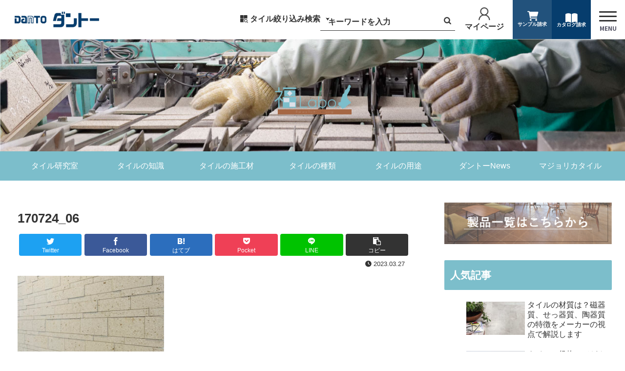

--- FILE ---
content_type: text/html; charset=UTF-8
request_url: https://danto.jp/case/%E4%BD%8F%E3%81%BE%E3%81%84%E3%82%8B%E3%83%91%E3%83%BC%E3%82%AF%E6%9F%8F%E3%81%AE%E8%91%89%E3%83%A4%E3%83%9E%E3%83%80%E3%83%9B%E3%83%BC%E3%83%A0%E3%82%BA/attachment/170724_06/
body_size: 32402
content:
<!doctype html>
<html dir="ltr" lang="ja" prefix="og: https://ogp.me/ns#">

<head>
  <meta charset="utf-8">
  <meta http-equiv="X-UA-Compatible" content="IE=edge">
  <meta name="viewport" content="width=device-width, initial-scale=1.0, viewport-fit=cover" />
  <meta name="referrer" content="no-referrer-when-downgrade" />

          <!-- preconnect dns-prefetch -->
    <link rel="preconnect dns-prefetch" href="//www.googletagmanager.com">
      <link rel="preconnect dns-prefetch" href="//www.google-analytics.com">
      <link rel="preconnect dns-prefetch" href="//ajax.googleapis.com">
      <link rel="preconnect dns-prefetch" href="//cdnjs.cloudflare.com">
      <link rel="preconnect dns-prefetch" href="//pagead2.googlesyndication.com">
      <link rel="preconnect dns-prefetch" href="//googleads.g.doubleclick.net">
      <link rel="preconnect dns-prefetch" href="//tpc.googlesyndication.com">
      <link rel="preconnect dns-prefetch" href="//ad.doubleclick.net">
      <link rel="preconnect dns-prefetch" href="//www.gstatic.com">
      <link rel="preconnect dns-prefetch" href="//cse.google.com">
      <link rel="preconnect dns-prefetch" href="//fonts.gstatic.com">
      <link rel="preconnect dns-prefetch" href="//fonts.googleapis.com">
      <link rel="preconnect dns-prefetch" href="//cms.quantserve.com">
      <link rel="preconnect dns-prefetch" href="//secure.gravatar.com">
      <link rel="preconnect dns-prefetch" href="//cdn.syndication.twimg.com">
      <link rel="preconnect dns-prefetch" href="//cdn.jsdelivr.net">
      <link rel="preconnect dns-prefetch" href="//images-fe.ssl-images-amazon.com">
      <link rel="preconnect dns-prefetch" href="//completion.amazon.com">
      <link rel="preconnect dns-prefetch" href="//m.media-amazon.com">
      <link rel="preconnect dns-prefetch" href="//i.moshimo.com">
      <link rel="preconnect dns-prefetch" href="//aml.valuecommerce.com">
      <link rel="preconnect dns-prefetch" href="//dalc.valuecommerce.com">
      <link rel="preconnect dns-prefetch" href="//dalb.valuecommerce.com">
        <!-- Google Tag Manager -->
    <script>
      (function(w, d, s, l, i) {
        w[l] = w[l] || [];
        w[l].push({
          'gtm.start': new Date().getTime(),
          event: 'gtm.js'
        });
        var f = d.getElementsByTagName(s)[0],
          j = d.createElement(s),
          dl = l != 'dataLayer' ? '&l=' + l : '';
        j.async = true;
        j.src =
          'https://www.googletagmanager.com/gtm.js?id=' + i + dl;
        f.parentNode.insertBefore(j, f);
      })(window, document, 'script', 'dataLayer', 'GTM-52J9T8C');
    </script>
    <!-- End Google Tag Manager -->
    <title>170724_06 | 淡陶社</title>

		<!-- All in One SEO 4.6.8.1 - aioseo.com -->
		<meta name="robots" content="max-image-preview:large" />
		<link rel="canonical" href="https://danto.jp/case/住まいるパーク柏の葉ヤマダホームズ/attachment/170724_06/" />
		<meta name="generator" content="All in One SEO (AIOSEO) 4.6.8.1" />
		<meta property="og:locale" content="ja_JP" />
		<meta property="og:site_name" content="淡陶社 |" />
		<meta property="og:type" content="website" />
		<meta property="og:title" content="170724_06 | 淡陶社" />
		<meta property="og:url" content="https://danto.jp/case/住まいるパーク柏の葉ヤマダホームズ/attachment/170724_06/" />
		<meta property="og:image" content="https://danto.jp/wp/wp-content/uploads/2023/04/ogp.png" />
		<meta property="og:image:secure_url" content="https://danto.jp/wp/wp-content/uploads/2023/04/ogp.png" />
		<meta property="og:image:width" content="1200" />
		<meta property="og:image:height" content="630" />
		<meta name="twitter:card" content="summary_large_image" />
		<meta name="twitter:title" content="170724_06 | 淡陶社" />
		<meta name="twitter:image" content="https://danto.jp/wp/wp-content/uploads/2023/04/ogp.png" />
		<script type="application/ld+json" class="aioseo-schema">
			{"@context":"https:\/\/schema.org","@graph":[{"@type":"BreadcrumbList","@id":"https:\/\/danto.jp\/case\/\u4f4f\u307e\u3044\u308b\u30d1\u30fc\u30af\u67cf\u306e\u8449\u30e4\u30de\u30c0\u30db\u30fc\u30e0\u30ba\/attachment\/170724_06\/#breadcrumblist","itemListElement":[{"@type":"ListItem","@id":"https:\/\/danto.jp\/#listItem","position":1,"name":"\u30db\u30fc\u30e0","item":"https:\/\/danto.jp\/","nextItem":"https:\/\/danto.jp\/case\/#listItem"},{"@type":"ListItem","@id":"https:\/\/danto.jp\/case\/#listItem","position":2,"name":"2023","item":"https:\/\/danto.jp\/case\/","nextItem":"https:\/\/danto.jp\/case\/\u4f4f\u307e\u3044\u308b\u30d1\u30fc\u30af\u67cf\u306e\u8449\u30e4\u30de\u30c0\u30db\u30fc\u30e0\u30ba\/#listItem","previousItem":"https:\/\/danto.jp\/#listItem"},{"@type":"ListItem","@id":"https:\/\/danto.jp\/case\/\u4f4f\u307e\u3044\u308b\u30d1\u30fc\u30af\u67cf\u306e\u8449\u30e4\u30de\u30c0\u30db\u30fc\u30e0\u30ba\/#listItem","position":3,"name":"March","item":"https:\/\/danto.jp\/case\/\u4f4f\u307e\u3044\u308b\u30d1\u30fc\u30af\u67cf\u306e\u8449\u30e4\u30de\u30c0\u30db\u30fc\u30e0\u30ba\/","nextItem":"https:\/\/danto.jp\/case\/\u4f4f\u307e\u3044\u308b\u30d1\u30fc\u30af\u67cf\u306e\u8449\u30e4\u30de\u30c0\u30db\u30fc\u30e0\u30ba\/attachment\/#listItem","previousItem":"https:\/\/danto.jp\/case\/#listItem"},{"@type":"ListItem","@id":"https:\/\/danto.jp\/case\/\u4f4f\u307e\u3044\u308b\u30d1\u30fc\u30af\u67cf\u306e\u8449\u30e4\u30de\u30c0\u30db\u30fc\u30e0\u30ba\/attachment\/#listItem","position":4,"name":"27","item":"https:\/\/danto.jp\/case\/\u4f4f\u307e\u3044\u308b\u30d1\u30fc\u30af\u67cf\u306e\u8449\u30e4\u30de\u30c0\u30db\u30fc\u30e0\u30ba\/attachment\/","nextItem":"https:\/\/danto.jp\/case\/\u4f4f\u307e\u3044\u308b\u30d1\u30fc\u30af\u67cf\u306e\u8449\u30e4\u30de\u30c0\u30db\u30fc\u30e0\u30ba\/attachment\/170724_06\/#listItem","previousItem":"https:\/\/danto.jp\/case\/\u4f4f\u307e\u3044\u308b\u30d1\u30fc\u30af\u67cf\u306e\u8449\u30e4\u30de\u30c0\u30db\u30fc\u30e0\u30ba\/#listItem"},{"@type":"ListItem","@id":"https:\/\/danto.jp\/case\/\u4f4f\u307e\u3044\u308b\u30d1\u30fc\u30af\u67cf\u306e\u8449\u30e4\u30de\u30c0\u30db\u30fc\u30e0\u30ba\/attachment\/170724_06\/#listItem","position":5,"name":"170724_06","previousItem":"https:\/\/danto.jp\/case\/\u4f4f\u307e\u3044\u308b\u30d1\u30fc\u30af\u67cf\u306e\u8449\u30e4\u30de\u30c0\u30db\u30fc\u30e0\u30ba\/attachment\/#listItem"}]},{"@type":"ItemPage","@id":"https:\/\/danto.jp\/case\/\u4f4f\u307e\u3044\u308b\u30d1\u30fc\u30af\u67cf\u306e\u8449\u30e4\u30de\u30c0\u30db\u30fc\u30e0\u30ba\/attachment\/170724_06\/#itempage","url":"https:\/\/danto.jp\/case\/\u4f4f\u307e\u3044\u308b\u30d1\u30fc\u30af\u67cf\u306e\u8449\u30e4\u30de\u30c0\u30db\u30fc\u30e0\u30ba\/attachment\/170724_06\/","name":"170724_06 | \u6de1\u9676\u793e","inLanguage":"ja","isPartOf":{"@id":"https:\/\/danto.jp\/#website"},"breadcrumb":{"@id":"https:\/\/danto.jp\/case\/\u4f4f\u307e\u3044\u308b\u30d1\u30fc\u30af\u67cf\u306e\u8449\u30e4\u30de\u30c0\u30db\u30fc\u30e0\u30ba\/attachment\/170724_06\/#breadcrumblist"},"author":{"@id":"https:\/\/danto.jp\/author\/hhms\/#author"},"creator":{"@id":"https:\/\/danto.jp\/author\/hhms\/#author"},"datePublished":"2023-03-27T13:32:51+09:00","dateModified":"2023-03-27T13:32:59+09:00"},{"@type":"Organization","@id":"https:\/\/danto.jp\/#organization","name":"\u6de1\u9676\u793e","url":"https:\/\/danto.jp\/","telephone":"+81336646414"},{"@type":"Person","@id":"https:\/\/danto.jp\/author\/hhms\/#author","url":"https:\/\/danto.jp\/author\/hhms\/","name":"hhms","image":{"@type":"ImageObject","@id":"https:\/\/danto.jp\/case\/\u4f4f\u307e\u3044\u308b\u30d1\u30fc\u30af\u67cf\u306e\u8449\u30e4\u30de\u30c0\u30db\u30fc\u30e0\u30ba\/attachment\/170724_06\/#authorImage","url":"https:\/\/secure.gravatar.com\/avatar\/226121895602e7e789ac59c2043b9ada?s=96&d=mm&r=g","width":96,"height":96,"caption":"hhms"}},{"@type":"WebSite","@id":"https:\/\/danto.jp\/#website","url":"https:\/\/danto.jp\/","name":"\u6de1\u9676\u793e","inLanguage":"ja","publisher":{"@id":"https:\/\/danto.jp\/#organization"}}]}
		</script>
		<!-- All in One SEO -->


<!-- OGP -->
<meta property="og:type" content="article">
<meta property="og:description" content="">
<meta property="og:title" content="170724_06">
<meta property="og:url" content="https://danto.jp/case/住まいるパーク柏の葉ヤマダホームズ/attachment/170724_06/">
<meta property="og:image" content="https://danto.jp/wp/wp-content/uploads/2023/04/ogp.png">
<meta property="og:site_name" content="淡陶社">
<meta property="og:locale" content="ja_JP">
<meta property="article:published_time" content="2023-03-27T13:32:51+09:00" />
<meta property="article:modified_time" content="2023-03-27T13:32:51+09:00" />
<!-- /OGP -->

<!-- Twitter Card -->
<meta name="twitter:card" content="summary_large_image">
<meta property="twitter:description" content="">
<meta property="twitter:title" content="170724_06">
<meta property="twitter:url" content="https://danto.jp/case/住まいるパーク柏の葉ヤマダホームズ/attachment/170724_06/">
<meta name="twitter:image" content="https://danto.jp/wp/wp-content/uploads/2023/04/ogp.png">
<meta name="twitter:domain" content="danto.jp">
<!-- /Twitter Card -->
<link rel='dns-prefetch' href='//ajax.googleapis.com' />
<link rel='dns-prefetch' href='//cdnjs.cloudflare.com' />
<link rel="alternate" type="application/rss+xml" title="淡陶社 &raquo; フィード" href="https://danto.jp/feed/" />
<link rel="alternate" type="application/rss+xml" title="淡陶社 &raquo; コメントフィード" href="https://danto.jp/comments/feed/" />
<link rel="alternate" type="application/rss+xml" title="淡陶社 &raquo; 170724_06 のコメントのフィード" href="https://danto.jp/case/住まいるパーク柏の葉ヤマダホームズ/attachment/170724_06/feed/" />
<link rel='stylesheet' id='cocoon-style-css' href='https://danto.jp/wp/wp-content/themes/cocoon-master/style.css?ver=6.6.1&#038;fver=20230410090540' media='all' />
<style id='cocoon-style-inline-css'>
#header-container,#header-container .navi,#navi .navi-in>.menu-header .sub-menu,.article h2,.sidebar h2,.sidebar h3,.cat-link,.cat-label,.appeal-content .appeal-button,.demo .cat-label,.blogcard-type .blogcard-label,#footer{background-color:#7cbecb}#navi .navi-in a:hover,#footer a:hover{background-color:rgba(255,255,255,.2)}.article h3,.article h4,.article h5,.article h6,.cat-link,.tag-link{border-color:#7cbecb}blockquote::before,blockquote::after,.pager-post-navi a.a-wrap::before{color:rgba(124,190,203,.5)}blockquote,.key-btn{background-color:rgba(124,190,203,.05);border-color:rgba(124,190,203,.5)}pre,.pager-links span,table th,.pagination .current{background-color:rgba(124,190,203,.1);border-color:rgba(124,190,203,.5)}table th,table td,.page-numbers,.page-numbers.dots,.tagcloud a,.list.ecb-entry-border .entry-card-wrap,.related-entries.recb-entry-border .related-entry-card-wrap,.carousel .a-wrap,.pager-post-navi.post-navi-border a.a-wrap,.article .toc,.a-wrap .blogcard,.author-box,.comment-reply-link,.ranking-item{border-color:rgba(124,190,203,.5)}table tr:nth-of-type(2n+1),.page-numbers.dots,.a-wrap:hover,.pagination a:hover,.pagination-next-link:hover,.widget_recent_entries ul li a:hover,.widget_categories ul li a:hover,.widget_archive ul li a:hover,.widget_pages ul li a:hover,.widget_meta ul li a:hover,.widget_rss ul li a:hover,.widget_nav_menu ul li a:hover,.pager-links a:hover span,.tag-link:hover,.tagcloud a:hover{background-color:rgba(124,190,203,.05)}.header,.header .site-name-text,#navi .navi-in a,#navi .navi-in a:hover,.article h2,.sidebar h2,.sidebar h3,#footer,#footer a{color:#fff}.header .header-in{min-height:300px}.header{background-image:url(https://danto.jp/wp/wp-content/uploads/2023/04/hedder.jpg)}#header-container .navi,#navi .navi-in>.menu-header .sub-menu{background-color:#7cbecb}#navi .navi-in a,#navi .navi-in a:hover{color:#fff}#navi .navi-in a:hover{background-color:rgba(255,255,255,.2)}.cat-label.cat-label-3,.cat-link.cat-link-3{background-color:#d93;color:#fff}.cat-label.cat-label-5,.cat-link.cat-link-5{background-color:#1e73be;color:#fff}.cat-label.cat-label-6,.cat-link.cat-link-6{background-color:#d33;color:#fff}.cat-label.cat-label-3,.cat-link.cat-link-3,.cat-label.cat-label-5,.cat-link.cat-link-5,.cat-label.cat-label-6,.cat-link.cat-link-6{color:#fff}.main{width:860px}.sidebar{width:376px}@media screen and (max-width:1280px){.wrap{width:auto}.main,.sidebar,.sidebar-left .main,.sidebar-left .sidebar{margin:0 .5%}.main{width:67.4%}.sidebar{padding:1.5%;width:30%}.entry-card-thumb{width:38%}.entry-card-content{margin-left:40%}}body::after{content:url(https://danto.jp/wp/wp-content/themes/cocoon-master/lib/analytics/access.php?post_id=2324&post_type=post)!important;visibility:hidden;position:absolute;bottom:0;right:0;width:1px;height:1px;overflow:hidden;display:inline!important}.logo-header img{width:160px;height:auto}.toc-checkbox{display:none}.toc-content{visibility:hidden;height:0;opacity:.2;transition:all .5s ease-out}.toc-checkbox:checked~.toc-content{visibility:visible;padding-top:.6em;height:100%;opacity:1}.toc-title::after{content:'[開く]';margin-left:.5em;cursor:pointer;font-size:.8em}.toc-title:hover::after{text-decoration:underline}.toc-checkbox:checked+.toc-title::after{content:'[閉じる]'}#respond{display:none}.entry-content>*,.demo .entry-content p{line-height:1.8}.entry-content>*,.article p,.demo .entry-content p,.article dl,.article ul,.article ol,.article blockquote,.article pre,.article table,.article .toc,.body .article,.body .column-wrap,.body .new-entry-cards,.body .popular-entry-cards,.body .navi-entry-cards,.body .box-menus,.body .ranking-item,.body .rss-entry-cards,.body .widget,.body .author-box,.body .blogcard-wrap,.body .login-user-only,.body .information-box,.body .question-box,.body .alert-box,.body .information,.body .question,.body .alert,.body .memo-box,.body .comment-box,.body .common-icon-box,.body .blank-box,.body .button-block,.body .micro-bottom,.body .caption-box,.body .tab-caption-box,.body .label-box,.body .toggle-wrap,.body .wp-block-image,.body .booklink-box,.body .kaerebalink-box,.body .tomarebalink-box,.body .product-item-box,.body .speech-wrap,.body .wp-block-categories,.body .wp-block-archives,.body .wp-block-archives-dropdown,.body .wp-block-calendar,.body .ad-area,.body .wp-block-gallery,.body .wp-block-audio,.body .wp-block-cover,.body .wp-block-file,.body .wp-block-media-text,.body .wp-block-video,.body .wp-block-buttons,.body .wp-block-columns,.body .wp-block-separator,.body .components-placeholder,.body .wp-block-search,.body .wp-block-social-links,.body .timeline-box,.body .blogcard-type,.body .btn-wrap,.body .btn-wrap a,.body .block-box,.body .wp-block-embed,.body .wp-block-group,.body .wp-block-table,.body .scrollable-table,.body .wp-block-separator,.body .wp-block,.body .video-container,.comment-area,.related-entries,.pager-post-navi,.comment-respond,.is-root-container>*,[data-type="core/freeform"]{margin-bottom:1.8em}.article h2,.article h3,.article h4,.article h5,.article h6{margin-bottom:1.62em}@media screen and (max-width:480px){.body,.menu-content{font-size:16px}}@media screen and (max-width:781px){.wp-block-column{margin-bottom:1.8em}}@media screen and (max-width:599px){.column-wrap>div{margin-bottom:1.8em}}.article h2,.article h3,.article h4,.article h5,.article h6{margin-top:2.4em}.article .micro-top{margin-bottom:.36em}.article .micro-bottom{margin-top:-1.62em}.article .micro-balloon{margin-bottom:.9em}.article .micro-bottom.micro-balloon{margin-top:-1.26em}.blank-box.bb-key-color{border-color:#7cbecb}.iic-key-color li::before{color:#7cbecb}.blank-box.bb-tab.bb-key-color::before{background-color:#7cbecb}.tb-key-color .toggle-button{border:1px solid #7cbecb;background:#7cbecb;color:#fff}.tb-key-color .toggle-button::before{color:#ccc}.tb-key-color .toggle-checkbox:checked~.toggle-content{border-color:#7cbecb}.cb-key-color.caption-box{border-color:#7cbecb}.cb-key-color .caption-box-label{background-color:#7cbecb;color:#fff}.tcb-key-color .tab-caption-box-label{background-color:#7cbecb;color:#fff}.tcb-key-color .tab-caption-box-content{border-color:#7cbecb}.lb-key-color .label-box-content{border-color:#7cbecb}.mc-key-color{background-color:#7cbecb;color:#fff;border:0}.mc-key-color.micro-bottom::after{border-bottom-color:#7cbecb;border-top-color:transparent}.mc-key-color::before{border-top-color:transparent;border-bottom-color:transparent}.mc-key-color::after{border-top-color:#7cbecb}.btn-key-color,.btn-wrap.btn-wrap-key-color>a{background-color:#7cbecb}.has-text-color.has-key-color-color{color:#7cbecb}.has-background.has-key-color-background-color{background-color:#7cbecb}.body.article,body#tinymce.wp-editor{background-color:#fff}.body.article,.editor-post-title__block .editor-post-title__input,body#tinymce.wp-editor{color:#333}html .body .has-key-color-background-color{background-color:#7cbecb}html .body .has-key-color-color{color:#7cbecb}html .body .has-key-color-color .toggle-button::before{color:#7cbecb}html .body .has-key-color-border-color{border-color:#7cbecb}html .body .btn-wrap.has-key-color-background-color>a{background-color:#7cbecb}html .body .btn-wrap.has-key-color-color>a{color:#7cbecb}html .body .btn-wrap.has-key-color-border-color>a{border-color:#7cbecb}html .body .bb-tab.has-key-color-border-color .bb-label{background-color:#7cbecb}html .body .toggle-wrap.has-key-color-color .toggle-button,html .body .toggle-wrap.has-key-color-color .toggle-button:before{color:#7cbecb}html .body .toggle-wrap.has-key-color-border-color .toggle-button{background-color:#7cbecb}html .body .toggle-wrap.has-key-color-border-color .toggle-button,.toggle-wrap.has-key-color-border-color .toggle-content{border-color:#7cbecb}html .body .iconlist-box.has-key-color-icon-color li::before{color:#7cbecb}html .body .micro-balloon.has-key-color-color{color:#7cbecb}html .body .micro-balloon.has-key-color-background-color{background-color:#7cbecb;border-color:transparent}html .body .micro-balloon.has-key-color-background-color.micro-bottom::after{border-bottom-color:#7cbecb;border-top-color:transparent}html .body .micro-balloon.has-key-color-background-color::before{border-top-color:transparent;border-bottom-color:transparent}html .body .micro-balloon.has-key-color-background-color::after{border-top-color:#7cbecb}html .body .micro-balloon.has-border-color.has-key-color-border-color{border-color:#7cbecb}html .body .micro-balloon.micro-top.has-key-color-border-color::before{border-top-color:#7cbecb}html .body .micro-balloon.micro-bottom.has-key-color-border-color::before{border-bottom-color:#7cbecb}html .body .caption-box.has-key-color-border-color .box-label{background-color:#7cbecb}html .body .tab-caption-box.has-key-color-border-color .box-label{background-color:#7cbecb}html .body .tab-caption-box.has-key-color-border-color .box-content{border-color:#7cbecb}html .body .tab-caption-box.has-key-color-background-color .box-content{background-color:#7cbecb}html .body .label-box.has-key-color-border-color .box-content{border-color:#7cbecb}html .body .label-box.has-key-color-background-color .box-content{background-color:#7cbecb}html .body .speech-balloon.has-key-color-background-color{background-color:#7cbecb}html .body .speech-balloon.has-text-color.has-key-color-color{color:#7cbecb}html .body .speech-balloon.has-key-color-border-color{border-color:#7cbecb}html .body .sbp-l .speech-balloon.has-key-color-border-color::before{border-right-color:#7cbecb}html .body .sbp-r .speech-balloon.has-key-color-border-color::before{border-left-color:#7cbecb}html .body .sbp-l .speech-balloon.has-key-color-background-color::after{border-right-color:#7cbecb}html .body .sbp-r .speech-balloon.has-key-color-background-color::after{border-left-color:#7cbecb}html .body .sbs-line.sbp-r .speech-balloon.has-key-color-background-color{background-color:#7cbecb}html .body .sbs-line.sbp-r .speech-balloon.has-key-color-border-color{border-color:#7cbecb}html .body .speech-wraphtml .body .sbs-think .speech-balloon.has-key-color-border-color::before,html .body .speech-wrap.sbs-think .speech-balloon.has-key-color-border-color::after{border-color:#7cbecb}html .body .sbs-think .speech-balloon.has-key-color-background-color::before,html .body .sbs-think .speech-balloon.has-key-color-background-color::after{background-color:#7cbecb}html .body .sbs-think .speech-balloon.has-key-color-border-color::before{border-color:#7cbecb}html .body .timeline-box.has-key-color-point-color .timeline-item::before{background-color:#7cbecb}html .body .has-key-color-question-color .faq-question-label{color:#7cbecb}html .body .has-key-color-answer-color .faq-answer-label{color:#7cbecb}html .body .is-style-square.has-key-color-question-color .faq-question-label{color:#fff;background-color:#7cbecb}html .body .is-style-square.has-key-color-answer-color .faq-answer-label{color:#fff;background-color:#7cbecb}html .body .has-red-background-color{background-color:#e60033}html .body .has-red-color{color:#e60033}html .body .has-red-color .toggle-button::before{color:#e60033}html .body .has-red-border-color{border-color:#e60033}html .body .btn-wrap.has-red-background-color>a{background-color:#e60033}html .body .btn-wrap.has-red-color>a{color:#e60033}html .body .btn-wrap.has-red-border-color>a{border-color:#e60033}html .body .bb-tab.has-red-border-color .bb-label{background-color:#e60033}html .body .toggle-wrap.has-red-color .toggle-button,html .body .toggle-wrap.has-red-color .toggle-button:before{color:#e60033}html .body .toggle-wrap.has-red-border-color .toggle-button{background-color:#e60033}html .body .toggle-wrap.has-red-border-color .toggle-button,.toggle-wrap.has-red-border-color .toggle-content{border-color:#e60033}html .body .iconlist-box.has-red-icon-color li::before{color:#e60033}html .body .micro-balloon.has-red-color{color:#e60033}html .body .micro-balloon.has-red-background-color{background-color:#e60033;border-color:transparent}html .body .micro-balloon.has-red-background-color.micro-bottom::after{border-bottom-color:#e60033;border-top-color:transparent}html .body .micro-balloon.has-red-background-color::before{border-top-color:transparent;border-bottom-color:transparent}html .body .micro-balloon.has-red-background-color::after{border-top-color:#e60033}html .body .micro-balloon.has-border-color.has-red-border-color{border-color:#e60033}html .body .micro-balloon.micro-top.has-red-border-color::before{border-top-color:#e60033}html .body .micro-balloon.micro-bottom.has-red-border-color::before{border-bottom-color:#e60033}html .body .caption-box.has-red-border-color .box-label{background-color:#e60033}html .body .tab-caption-box.has-red-border-color .box-label{background-color:#e60033}html .body .tab-caption-box.has-red-border-color .box-content{border-color:#e60033}html .body .tab-caption-box.has-red-background-color .box-content{background-color:#e60033}html .body .label-box.has-red-border-color .box-content{border-color:#e60033}html .body .label-box.has-red-background-color .box-content{background-color:#e60033}html .body .speech-balloon.has-red-background-color{background-color:#e60033}html .body .speech-balloon.has-text-color.has-red-color{color:#e60033}html .body .speech-balloon.has-red-border-color{border-color:#e60033}html .body .sbp-l .speech-balloon.has-red-border-color::before{border-right-color:#e60033}html .body .sbp-r .speech-balloon.has-red-border-color::before{border-left-color:#e60033}html .body .sbp-l .speech-balloon.has-red-background-color::after{border-right-color:#e60033}html .body .sbp-r .speech-balloon.has-red-background-color::after{border-left-color:#e60033}html .body .sbs-line.sbp-r .speech-balloon.has-red-background-color{background-color:#e60033}html .body .sbs-line.sbp-r .speech-balloon.has-red-border-color{border-color:#e60033}html .body .speech-wraphtml .body .sbs-think .speech-balloon.has-red-border-color::before,html .body .speech-wrap.sbs-think .speech-balloon.has-red-border-color::after{border-color:#e60033}html .body .sbs-think .speech-balloon.has-red-background-color::before,html .body .sbs-think .speech-balloon.has-red-background-color::after{background-color:#e60033}html .body .sbs-think .speech-balloon.has-red-border-color::before{border-color:#e60033}html .body .timeline-box.has-red-point-color .timeline-item::before{background-color:#e60033}html .body .has-red-question-color .faq-question-label{color:#e60033}html .body .has-red-answer-color .faq-answer-label{color:#e60033}html .body .is-style-square.has-red-question-color .faq-question-label{color:#fff;background-color:#e60033}html .body .is-style-square.has-red-answer-color .faq-answer-label{color:#fff;background-color:#e60033}html .body .has-pink-background-color{background-color:#e95295}html .body .has-pink-color{color:#e95295}html .body .has-pink-color .toggle-button::before{color:#e95295}html .body .has-pink-border-color{border-color:#e95295}html .body .btn-wrap.has-pink-background-color>a{background-color:#e95295}html .body .btn-wrap.has-pink-color>a{color:#e95295}html .body .btn-wrap.has-pink-border-color>a{border-color:#e95295}html .body .bb-tab.has-pink-border-color .bb-label{background-color:#e95295}html .body .toggle-wrap.has-pink-color .toggle-button,html .body .toggle-wrap.has-pink-color .toggle-button:before{color:#e95295}html .body .toggle-wrap.has-pink-border-color .toggle-button{background-color:#e95295}html .body .toggle-wrap.has-pink-border-color .toggle-button,.toggle-wrap.has-pink-border-color .toggle-content{border-color:#e95295}html .body .iconlist-box.has-pink-icon-color li::before{color:#e95295}html .body .micro-balloon.has-pink-color{color:#e95295}html .body .micro-balloon.has-pink-background-color{background-color:#e95295;border-color:transparent}html .body .micro-balloon.has-pink-background-color.micro-bottom::after{border-bottom-color:#e95295;border-top-color:transparent}html .body .micro-balloon.has-pink-background-color::before{border-top-color:transparent;border-bottom-color:transparent}html .body .micro-balloon.has-pink-background-color::after{border-top-color:#e95295}html .body .micro-balloon.has-border-color.has-pink-border-color{border-color:#e95295}html .body .micro-balloon.micro-top.has-pink-border-color::before{border-top-color:#e95295}html .body .micro-balloon.micro-bottom.has-pink-border-color::before{border-bottom-color:#e95295}html .body .caption-box.has-pink-border-color .box-label{background-color:#e95295}html .body .tab-caption-box.has-pink-border-color .box-label{background-color:#e95295}html .body .tab-caption-box.has-pink-border-color .box-content{border-color:#e95295}html .body .tab-caption-box.has-pink-background-color .box-content{background-color:#e95295}html .body .label-box.has-pink-border-color .box-content{border-color:#e95295}html .body .label-box.has-pink-background-color .box-content{background-color:#e95295}html .body .speech-balloon.has-pink-background-color{background-color:#e95295}html .body .speech-balloon.has-text-color.has-pink-color{color:#e95295}html .body .speech-balloon.has-pink-border-color{border-color:#e95295}html .body .sbp-l .speech-balloon.has-pink-border-color::before{border-right-color:#e95295}html .body .sbp-r .speech-balloon.has-pink-border-color::before{border-left-color:#e95295}html .body .sbp-l .speech-balloon.has-pink-background-color::after{border-right-color:#e95295}html .body .sbp-r .speech-balloon.has-pink-background-color::after{border-left-color:#e95295}html .body .sbs-line.sbp-r .speech-balloon.has-pink-background-color{background-color:#e95295}html .body .sbs-line.sbp-r .speech-balloon.has-pink-border-color{border-color:#e95295}html .body .speech-wraphtml .body .sbs-think .speech-balloon.has-pink-border-color::before,html .body .speech-wrap.sbs-think .speech-balloon.has-pink-border-color::after{border-color:#e95295}html .body .sbs-think .speech-balloon.has-pink-background-color::before,html .body .sbs-think .speech-balloon.has-pink-background-color::after{background-color:#e95295}html .body .sbs-think .speech-balloon.has-pink-border-color::before{border-color:#e95295}html .body .timeline-box.has-pink-point-color .timeline-item::before{background-color:#e95295}html .body .has-pink-question-color .faq-question-label{color:#e95295}html .body .has-pink-answer-color .faq-answer-label{color:#e95295}html .body .is-style-square.has-pink-question-color .faq-question-label{color:#fff;background-color:#e95295}html .body .is-style-square.has-pink-answer-color .faq-answer-label{color:#fff;background-color:#e95295}html .body .has-purple-background-color{background-color:#884898}html .body .has-purple-color{color:#884898}html .body .has-purple-color .toggle-button::before{color:#884898}html .body .has-purple-border-color{border-color:#884898}html .body .btn-wrap.has-purple-background-color>a{background-color:#884898}html .body .btn-wrap.has-purple-color>a{color:#884898}html .body .btn-wrap.has-purple-border-color>a{border-color:#884898}html .body .bb-tab.has-purple-border-color .bb-label{background-color:#884898}html .body .toggle-wrap.has-purple-color .toggle-button,html .body .toggle-wrap.has-purple-color .toggle-button:before{color:#884898}html .body .toggle-wrap.has-purple-border-color .toggle-button{background-color:#884898}html .body .toggle-wrap.has-purple-border-color .toggle-button,.toggle-wrap.has-purple-border-color .toggle-content{border-color:#884898}html .body .iconlist-box.has-purple-icon-color li::before{color:#884898}html .body .micro-balloon.has-purple-color{color:#884898}html .body .micro-balloon.has-purple-background-color{background-color:#884898;border-color:transparent}html .body .micro-balloon.has-purple-background-color.micro-bottom::after{border-bottom-color:#884898;border-top-color:transparent}html .body .micro-balloon.has-purple-background-color::before{border-top-color:transparent;border-bottom-color:transparent}html .body .micro-balloon.has-purple-background-color::after{border-top-color:#884898}html .body .micro-balloon.has-border-color.has-purple-border-color{border-color:#884898}html .body .micro-balloon.micro-top.has-purple-border-color::before{border-top-color:#884898}html .body .micro-balloon.micro-bottom.has-purple-border-color::before{border-bottom-color:#884898}html .body .caption-box.has-purple-border-color .box-label{background-color:#884898}html .body .tab-caption-box.has-purple-border-color .box-label{background-color:#884898}html .body .tab-caption-box.has-purple-border-color .box-content{border-color:#884898}html .body .tab-caption-box.has-purple-background-color .box-content{background-color:#884898}html .body .label-box.has-purple-border-color .box-content{border-color:#884898}html .body .label-box.has-purple-background-color .box-content{background-color:#884898}html .body .speech-balloon.has-purple-background-color{background-color:#884898}html .body .speech-balloon.has-text-color.has-purple-color{color:#884898}html .body .speech-balloon.has-purple-border-color{border-color:#884898}html .body .sbp-l .speech-balloon.has-purple-border-color::before{border-right-color:#884898}html .body .sbp-r .speech-balloon.has-purple-border-color::before{border-left-color:#884898}html .body .sbp-l .speech-balloon.has-purple-background-color::after{border-right-color:#884898}html .body .sbp-r .speech-balloon.has-purple-background-color::after{border-left-color:#884898}html .body .sbs-line.sbp-r .speech-balloon.has-purple-background-color{background-color:#884898}html .body .sbs-line.sbp-r .speech-balloon.has-purple-border-color{border-color:#884898}html .body .speech-wraphtml .body .sbs-think .speech-balloon.has-purple-border-color::before,html .body .speech-wrap.sbs-think .speech-balloon.has-purple-border-color::after{border-color:#884898}html .body .sbs-think .speech-balloon.has-purple-background-color::before,html .body .sbs-think .speech-balloon.has-purple-background-color::after{background-color:#884898}html .body .sbs-think .speech-balloon.has-purple-border-color::before{border-color:#884898}html .body .timeline-box.has-purple-point-color .timeline-item::before{background-color:#884898}html .body .has-purple-question-color .faq-question-label{color:#884898}html .body .has-purple-answer-color .faq-answer-label{color:#884898}html .body .is-style-square.has-purple-question-color .faq-question-label{color:#fff;background-color:#884898}html .body .is-style-square.has-purple-answer-color .faq-answer-label{color:#fff;background-color:#884898}html .body .has-deep-background-color{background-color:#55295b}html .body .has-deep-color{color:#55295b}html .body .has-deep-color .toggle-button::before{color:#55295b}html .body .has-deep-border-color{border-color:#55295b}html .body .btn-wrap.has-deep-background-color>a{background-color:#55295b}html .body .btn-wrap.has-deep-color>a{color:#55295b}html .body .btn-wrap.has-deep-border-color>a{border-color:#55295b}html .body .bb-tab.has-deep-border-color .bb-label{background-color:#55295b}html .body .toggle-wrap.has-deep-color .toggle-button,html .body .toggle-wrap.has-deep-color .toggle-button:before{color:#55295b}html .body .toggle-wrap.has-deep-border-color .toggle-button{background-color:#55295b}html .body .toggle-wrap.has-deep-border-color .toggle-button,.toggle-wrap.has-deep-border-color .toggle-content{border-color:#55295b}html .body .iconlist-box.has-deep-icon-color li::before{color:#55295b}html .body .micro-balloon.has-deep-color{color:#55295b}html .body .micro-balloon.has-deep-background-color{background-color:#55295b;border-color:transparent}html .body .micro-balloon.has-deep-background-color.micro-bottom::after{border-bottom-color:#55295b;border-top-color:transparent}html .body .micro-balloon.has-deep-background-color::before{border-top-color:transparent;border-bottom-color:transparent}html .body .micro-balloon.has-deep-background-color::after{border-top-color:#55295b}html .body .micro-balloon.has-border-color.has-deep-border-color{border-color:#55295b}html .body .micro-balloon.micro-top.has-deep-border-color::before{border-top-color:#55295b}html .body .micro-balloon.micro-bottom.has-deep-border-color::before{border-bottom-color:#55295b}html .body .caption-box.has-deep-border-color .box-label{background-color:#55295b}html .body .tab-caption-box.has-deep-border-color .box-label{background-color:#55295b}html .body .tab-caption-box.has-deep-border-color .box-content{border-color:#55295b}html .body .tab-caption-box.has-deep-background-color .box-content{background-color:#55295b}html .body .label-box.has-deep-border-color .box-content{border-color:#55295b}html .body .label-box.has-deep-background-color .box-content{background-color:#55295b}html .body .speech-balloon.has-deep-background-color{background-color:#55295b}html .body .speech-balloon.has-text-color.has-deep-color{color:#55295b}html .body .speech-balloon.has-deep-border-color{border-color:#55295b}html .body .sbp-l .speech-balloon.has-deep-border-color::before{border-right-color:#55295b}html .body .sbp-r .speech-balloon.has-deep-border-color::before{border-left-color:#55295b}html .body .sbp-l .speech-balloon.has-deep-background-color::after{border-right-color:#55295b}html .body .sbp-r .speech-balloon.has-deep-background-color::after{border-left-color:#55295b}html .body .sbs-line.sbp-r .speech-balloon.has-deep-background-color{background-color:#55295b}html .body .sbs-line.sbp-r .speech-balloon.has-deep-border-color{border-color:#55295b}html .body .speech-wraphtml .body .sbs-think .speech-balloon.has-deep-border-color::before,html .body .speech-wrap.sbs-think .speech-balloon.has-deep-border-color::after{border-color:#55295b}html .body .sbs-think .speech-balloon.has-deep-background-color::before,html .body .sbs-think .speech-balloon.has-deep-background-color::after{background-color:#55295b}html .body .sbs-think .speech-balloon.has-deep-border-color::before{border-color:#55295b}html .body .timeline-box.has-deep-point-color .timeline-item::before{background-color:#55295b}html .body .has-deep-question-color .faq-question-label{color:#55295b}html .body .has-deep-answer-color .faq-answer-label{color:#55295b}html .body .is-style-square.has-deep-question-color .faq-question-label{color:#fff;background-color:#55295b}html .body .is-style-square.has-deep-answer-color .faq-answer-label{color:#fff;background-color:#55295b}html .body .has-indigo-background-color{background-color:#1e50a2}html .body .has-indigo-color{color:#1e50a2}html .body .has-indigo-color .toggle-button::before{color:#1e50a2}html .body .has-indigo-border-color{border-color:#1e50a2}html .body .btn-wrap.has-indigo-background-color>a{background-color:#1e50a2}html .body .btn-wrap.has-indigo-color>a{color:#1e50a2}html .body .btn-wrap.has-indigo-border-color>a{border-color:#1e50a2}html .body .bb-tab.has-indigo-border-color .bb-label{background-color:#1e50a2}html .body .toggle-wrap.has-indigo-color .toggle-button,html .body .toggle-wrap.has-indigo-color .toggle-button:before{color:#1e50a2}html .body .toggle-wrap.has-indigo-border-color .toggle-button{background-color:#1e50a2}html .body .toggle-wrap.has-indigo-border-color .toggle-button,.toggle-wrap.has-indigo-border-color .toggle-content{border-color:#1e50a2}html .body .iconlist-box.has-indigo-icon-color li::before{color:#1e50a2}html .body .micro-balloon.has-indigo-color{color:#1e50a2}html .body .micro-balloon.has-indigo-background-color{background-color:#1e50a2;border-color:transparent}html .body .micro-balloon.has-indigo-background-color.micro-bottom::after{border-bottom-color:#1e50a2;border-top-color:transparent}html .body .micro-balloon.has-indigo-background-color::before{border-top-color:transparent;border-bottom-color:transparent}html .body .micro-balloon.has-indigo-background-color::after{border-top-color:#1e50a2}html .body .micro-balloon.has-border-color.has-indigo-border-color{border-color:#1e50a2}html .body .micro-balloon.micro-top.has-indigo-border-color::before{border-top-color:#1e50a2}html .body .micro-balloon.micro-bottom.has-indigo-border-color::before{border-bottom-color:#1e50a2}html .body .caption-box.has-indigo-border-color .box-label{background-color:#1e50a2}html .body .tab-caption-box.has-indigo-border-color .box-label{background-color:#1e50a2}html .body .tab-caption-box.has-indigo-border-color .box-content{border-color:#1e50a2}html .body .tab-caption-box.has-indigo-background-color .box-content{background-color:#1e50a2}html .body .label-box.has-indigo-border-color .box-content{border-color:#1e50a2}html .body .label-box.has-indigo-background-color .box-content{background-color:#1e50a2}html .body .speech-balloon.has-indigo-background-color{background-color:#1e50a2}html .body .speech-balloon.has-text-color.has-indigo-color{color:#1e50a2}html .body .speech-balloon.has-indigo-border-color{border-color:#1e50a2}html .body .sbp-l .speech-balloon.has-indigo-border-color::before{border-right-color:#1e50a2}html .body .sbp-r .speech-balloon.has-indigo-border-color::before{border-left-color:#1e50a2}html .body .sbp-l .speech-balloon.has-indigo-background-color::after{border-right-color:#1e50a2}html .body .sbp-r .speech-balloon.has-indigo-background-color::after{border-left-color:#1e50a2}html .body .sbs-line.sbp-r .speech-balloon.has-indigo-background-color{background-color:#1e50a2}html .body .sbs-line.sbp-r .speech-balloon.has-indigo-border-color{border-color:#1e50a2}html .body .speech-wraphtml .body .sbs-think .speech-balloon.has-indigo-border-color::before,html .body .speech-wrap.sbs-think .speech-balloon.has-indigo-border-color::after{border-color:#1e50a2}html .body .sbs-think .speech-balloon.has-indigo-background-color::before,html .body .sbs-think .speech-balloon.has-indigo-background-color::after{background-color:#1e50a2}html .body .sbs-think .speech-balloon.has-indigo-border-color::before{border-color:#1e50a2}html .body .timeline-box.has-indigo-point-color .timeline-item::before{background-color:#1e50a2}html .body .has-indigo-question-color .faq-question-label{color:#1e50a2}html .body .has-indigo-answer-color .faq-answer-label{color:#1e50a2}html .body .is-style-square.has-indigo-question-color .faq-question-label{color:#fff;background-color:#1e50a2}html .body .is-style-square.has-indigo-answer-color .faq-answer-label{color:#fff;background-color:#1e50a2}html .body .has-blue-background-color{background-color:#0095d9}html .body .has-blue-color{color:#0095d9}html .body .has-blue-color .toggle-button::before{color:#0095d9}html .body .has-blue-border-color{border-color:#0095d9}html .body .btn-wrap.has-blue-background-color>a{background-color:#0095d9}html .body .btn-wrap.has-blue-color>a{color:#0095d9}html .body .btn-wrap.has-blue-border-color>a{border-color:#0095d9}html .body .bb-tab.has-blue-border-color .bb-label{background-color:#0095d9}html .body .toggle-wrap.has-blue-color .toggle-button,html .body .toggle-wrap.has-blue-color .toggle-button:before{color:#0095d9}html .body .toggle-wrap.has-blue-border-color .toggle-button{background-color:#0095d9}html .body .toggle-wrap.has-blue-border-color .toggle-button,.toggle-wrap.has-blue-border-color .toggle-content{border-color:#0095d9}html .body .iconlist-box.has-blue-icon-color li::before{color:#0095d9}html .body .micro-balloon.has-blue-color{color:#0095d9}html .body .micro-balloon.has-blue-background-color{background-color:#0095d9;border-color:transparent}html .body .micro-balloon.has-blue-background-color.micro-bottom::after{border-bottom-color:#0095d9;border-top-color:transparent}html .body .micro-balloon.has-blue-background-color::before{border-top-color:transparent;border-bottom-color:transparent}html .body .micro-balloon.has-blue-background-color::after{border-top-color:#0095d9}html .body .micro-balloon.has-border-color.has-blue-border-color{border-color:#0095d9}html .body .micro-balloon.micro-top.has-blue-border-color::before{border-top-color:#0095d9}html .body .micro-balloon.micro-bottom.has-blue-border-color::before{border-bottom-color:#0095d9}html .body .caption-box.has-blue-border-color .box-label{background-color:#0095d9}html .body .tab-caption-box.has-blue-border-color .box-label{background-color:#0095d9}html .body .tab-caption-box.has-blue-border-color .box-content{border-color:#0095d9}html .body .tab-caption-box.has-blue-background-color .box-content{background-color:#0095d9}html .body .label-box.has-blue-border-color .box-content{border-color:#0095d9}html .body .label-box.has-blue-background-color .box-content{background-color:#0095d9}html .body .speech-balloon.has-blue-background-color{background-color:#0095d9}html .body .speech-balloon.has-text-color.has-blue-color{color:#0095d9}html .body .speech-balloon.has-blue-border-color{border-color:#0095d9}html .body .sbp-l .speech-balloon.has-blue-border-color::before{border-right-color:#0095d9}html .body .sbp-r .speech-balloon.has-blue-border-color::before{border-left-color:#0095d9}html .body .sbp-l .speech-balloon.has-blue-background-color::after{border-right-color:#0095d9}html .body .sbp-r .speech-balloon.has-blue-background-color::after{border-left-color:#0095d9}html .body .sbs-line.sbp-r .speech-balloon.has-blue-background-color{background-color:#0095d9}html .body .sbs-line.sbp-r .speech-balloon.has-blue-border-color{border-color:#0095d9}html .body .speech-wraphtml .body .sbs-think .speech-balloon.has-blue-border-color::before,html .body .speech-wrap.sbs-think .speech-balloon.has-blue-border-color::after{border-color:#0095d9}html .body .sbs-think .speech-balloon.has-blue-background-color::before,html .body .sbs-think .speech-balloon.has-blue-background-color::after{background-color:#0095d9}html .body .sbs-think .speech-balloon.has-blue-border-color::before{border-color:#0095d9}html .body .timeline-box.has-blue-point-color .timeline-item::before{background-color:#0095d9}html .body .has-blue-question-color .faq-question-label{color:#0095d9}html .body .has-blue-answer-color .faq-answer-label{color:#0095d9}html .body .is-style-square.has-blue-question-color .faq-question-label{color:#fff;background-color:#0095d9}html .body .is-style-square.has-blue-answer-color .faq-answer-label{color:#fff;background-color:#0095d9}html .body .has-light-blue-background-color{background-color:#2ca9e1}html .body .has-light-blue-color{color:#2ca9e1}html .body .has-light-blue-color .toggle-button::before{color:#2ca9e1}html .body .has-light-blue-border-color{border-color:#2ca9e1}html .body .btn-wrap.has-light-blue-background-color>a{background-color:#2ca9e1}html .body .btn-wrap.has-light-blue-color>a{color:#2ca9e1}html .body .btn-wrap.has-light-blue-border-color>a{border-color:#2ca9e1}html .body .bb-tab.has-light-blue-border-color .bb-label{background-color:#2ca9e1}html .body .toggle-wrap.has-light-blue-color .toggle-button,html .body .toggle-wrap.has-light-blue-color .toggle-button:before{color:#2ca9e1}html .body .toggle-wrap.has-light-blue-border-color .toggle-button{background-color:#2ca9e1}html .body .toggle-wrap.has-light-blue-border-color .toggle-button,.toggle-wrap.has-light-blue-border-color .toggle-content{border-color:#2ca9e1}html .body .iconlist-box.has-light-blue-icon-color li::before{color:#2ca9e1}html .body .micro-balloon.has-light-blue-color{color:#2ca9e1}html .body .micro-balloon.has-light-blue-background-color{background-color:#2ca9e1;border-color:transparent}html .body .micro-balloon.has-light-blue-background-color.micro-bottom::after{border-bottom-color:#2ca9e1;border-top-color:transparent}html .body .micro-balloon.has-light-blue-background-color::before{border-top-color:transparent;border-bottom-color:transparent}html .body .micro-balloon.has-light-blue-background-color::after{border-top-color:#2ca9e1}html .body .micro-balloon.has-border-color.has-light-blue-border-color{border-color:#2ca9e1}html .body .micro-balloon.micro-top.has-light-blue-border-color::before{border-top-color:#2ca9e1}html .body .micro-balloon.micro-bottom.has-light-blue-border-color::before{border-bottom-color:#2ca9e1}html .body .caption-box.has-light-blue-border-color .box-label{background-color:#2ca9e1}html .body .tab-caption-box.has-light-blue-border-color .box-label{background-color:#2ca9e1}html .body .tab-caption-box.has-light-blue-border-color .box-content{border-color:#2ca9e1}html .body .tab-caption-box.has-light-blue-background-color .box-content{background-color:#2ca9e1}html .body .label-box.has-light-blue-border-color .box-content{border-color:#2ca9e1}html .body .label-box.has-light-blue-background-color .box-content{background-color:#2ca9e1}html .body .speech-balloon.has-light-blue-background-color{background-color:#2ca9e1}html .body .speech-balloon.has-text-color.has-light-blue-color{color:#2ca9e1}html .body .speech-balloon.has-light-blue-border-color{border-color:#2ca9e1}html .body .sbp-l .speech-balloon.has-light-blue-border-color::before{border-right-color:#2ca9e1}html .body .sbp-r .speech-balloon.has-light-blue-border-color::before{border-left-color:#2ca9e1}html .body .sbp-l .speech-balloon.has-light-blue-background-color::after{border-right-color:#2ca9e1}html .body .sbp-r .speech-balloon.has-light-blue-background-color::after{border-left-color:#2ca9e1}html .body .sbs-line.sbp-r .speech-balloon.has-light-blue-background-color{background-color:#2ca9e1}html .body .sbs-line.sbp-r .speech-balloon.has-light-blue-border-color{border-color:#2ca9e1}html .body .speech-wraphtml .body .sbs-think .speech-balloon.has-light-blue-border-color::before,html .body .speech-wrap.sbs-think .speech-balloon.has-light-blue-border-color::after{border-color:#2ca9e1}html .body .sbs-think .speech-balloon.has-light-blue-background-color::before,html .body .sbs-think .speech-balloon.has-light-blue-background-color::after{background-color:#2ca9e1}html .body .sbs-think .speech-balloon.has-light-blue-border-color::before{border-color:#2ca9e1}html .body .timeline-box.has-light-blue-point-color .timeline-item::before{background-color:#2ca9e1}html .body .has-light-blue-question-color .faq-question-label{color:#2ca9e1}html .body .has-light-blue-answer-color .faq-answer-label{color:#2ca9e1}html .body .is-style-square.has-light-blue-question-color .faq-question-label{color:#fff;background-color:#2ca9e1}html .body .is-style-square.has-light-blue-answer-color .faq-answer-label{color:#fff;background-color:#2ca9e1}html .body .has-cyan-background-color{background-color:#00a3af}html .body .has-cyan-color{color:#00a3af}html .body .has-cyan-color .toggle-button::before{color:#00a3af}html .body .has-cyan-border-color{border-color:#00a3af}html .body .btn-wrap.has-cyan-background-color>a{background-color:#00a3af}html .body .btn-wrap.has-cyan-color>a{color:#00a3af}html .body .btn-wrap.has-cyan-border-color>a{border-color:#00a3af}html .body .bb-tab.has-cyan-border-color .bb-label{background-color:#00a3af}html .body .toggle-wrap.has-cyan-color .toggle-button,html .body .toggle-wrap.has-cyan-color .toggle-button:before{color:#00a3af}html .body .toggle-wrap.has-cyan-border-color .toggle-button{background-color:#00a3af}html .body .toggle-wrap.has-cyan-border-color .toggle-button,.toggle-wrap.has-cyan-border-color .toggle-content{border-color:#00a3af}html .body .iconlist-box.has-cyan-icon-color li::before{color:#00a3af}html .body .micro-balloon.has-cyan-color{color:#00a3af}html .body .micro-balloon.has-cyan-background-color{background-color:#00a3af;border-color:transparent}html .body .micro-balloon.has-cyan-background-color.micro-bottom::after{border-bottom-color:#00a3af;border-top-color:transparent}html .body .micro-balloon.has-cyan-background-color::before{border-top-color:transparent;border-bottom-color:transparent}html .body .micro-balloon.has-cyan-background-color::after{border-top-color:#00a3af}html .body .micro-balloon.has-border-color.has-cyan-border-color{border-color:#00a3af}html .body .micro-balloon.micro-top.has-cyan-border-color::before{border-top-color:#00a3af}html .body .micro-balloon.micro-bottom.has-cyan-border-color::before{border-bottom-color:#00a3af}html .body .caption-box.has-cyan-border-color .box-label{background-color:#00a3af}html .body .tab-caption-box.has-cyan-border-color .box-label{background-color:#00a3af}html .body .tab-caption-box.has-cyan-border-color .box-content{border-color:#00a3af}html .body .tab-caption-box.has-cyan-background-color .box-content{background-color:#00a3af}html .body .label-box.has-cyan-border-color .box-content{border-color:#00a3af}html .body .label-box.has-cyan-background-color .box-content{background-color:#00a3af}html .body .speech-balloon.has-cyan-background-color{background-color:#00a3af}html .body .speech-balloon.has-text-color.has-cyan-color{color:#00a3af}html .body .speech-balloon.has-cyan-border-color{border-color:#00a3af}html .body .sbp-l .speech-balloon.has-cyan-border-color::before{border-right-color:#00a3af}html .body .sbp-r .speech-balloon.has-cyan-border-color::before{border-left-color:#00a3af}html .body .sbp-l .speech-balloon.has-cyan-background-color::after{border-right-color:#00a3af}html .body .sbp-r .speech-balloon.has-cyan-background-color::after{border-left-color:#00a3af}html .body .sbs-line.sbp-r .speech-balloon.has-cyan-background-color{background-color:#00a3af}html .body .sbs-line.sbp-r .speech-balloon.has-cyan-border-color{border-color:#00a3af}html .body .speech-wraphtml .body .sbs-think .speech-balloon.has-cyan-border-color::before,html .body .speech-wrap.sbs-think .speech-balloon.has-cyan-border-color::after{border-color:#00a3af}html .body .sbs-think .speech-balloon.has-cyan-background-color::before,html .body .sbs-think .speech-balloon.has-cyan-background-color::after{background-color:#00a3af}html .body .sbs-think .speech-balloon.has-cyan-border-color::before{border-color:#00a3af}html .body .timeline-box.has-cyan-point-color .timeline-item::before{background-color:#00a3af}html .body .has-cyan-question-color .faq-question-label{color:#00a3af}html .body .has-cyan-answer-color .faq-answer-label{color:#00a3af}html .body .is-style-square.has-cyan-question-color .faq-question-label{color:#fff;background-color:#00a3af}html .body .is-style-square.has-cyan-answer-color .faq-answer-label{color:#fff;background-color:#00a3af}html .body .has-teal-background-color{background-color:#007b43}html .body .has-teal-color{color:#007b43}html .body .has-teal-color .toggle-button::before{color:#007b43}html .body .has-teal-border-color{border-color:#007b43}html .body .btn-wrap.has-teal-background-color>a{background-color:#007b43}html .body .btn-wrap.has-teal-color>a{color:#007b43}html .body .btn-wrap.has-teal-border-color>a{border-color:#007b43}html .body .bb-tab.has-teal-border-color .bb-label{background-color:#007b43}html .body .toggle-wrap.has-teal-color .toggle-button,html .body .toggle-wrap.has-teal-color .toggle-button:before{color:#007b43}html .body .toggle-wrap.has-teal-border-color .toggle-button{background-color:#007b43}html .body .toggle-wrap.has-teal-border-color .toggle-button,.toggle-wrap.has-teal-border-color .toggle-content{border-color:#007b43}html .body .iconlist-box.has-teal-icon-color li::before{color:#007b43}html .body .micro-balloon.has-teal-color{color:#007b43}html .body .micro-balloon.has-teal-background-color{background-color:#007b43;border-color:transparent}html .body .micro-balloon.has-teal-background-color.micro-bottom::after{border-bottom-color:#007b43;border-top-color:transparent}html .body .micro-balloon.has-teal-background-color::before{border-top-color:transparent;border-bottom-color:transparent}html .body .micro-balloon.has-teal-background-color::after{border-top-color:#007b43}html .body .micro-balloon.has-border-color.has-teal-border-color{border-color:#007b43}html .body .micro-balloon.micro-top.has-teal-border-color::before{border-top-color:#007b43}html .body .micro-balloon.micro-bottom.has-teal-border-color::before{border-bottom-color:#007b43}html .body .caption-box.has-teal-border-color .box-label{background-color:#007b43}html .body .tab-caption-box.has-teal-border-color .box-label{background-color:#007b43}html .body .tab-caption-box.has-teal-border-color .box-content{border-color:#007b43}html .body .tab-caption-box.has-teal-background-color .box-content{background-color:#007b43}html .body .label-box.has-teal-border-color .box-content{border-color:#007b43}html .body .label-box.has-teal-background-color .box-content{background-color:#007b43}html .body .speech-balloon.has-teal-background-color{background-color:#007b43}html .body .speech-balloon.has-text-color.has-teal-color{color:#007b43}html .body .speech-balloon.has-teal-border-color{border-color:#007b43}html .body .sbp-l .speech-balloon.has-teal-border-color::before{border-right-color:#007b43}html .body .sbp-r .speech-balloon.has-teal-border-color::before{border-left-color:#007b43}html .body .sbp-l .speech-balloon.has-teal-background-color::after{border-right-color:#007b43}html .body .sbp-r .speech-balloon.has-teal-background-color::after{border-left-color:#007b43}html .body .sbs-line.sbp-r .speech-balloon.has-teal-background-color{background-color:#007b43}html .body .sbs-line.sbp-r .speech-balloon.has-teal-border-color{border-color:#007b43}html .body .speech-wraphtml .body .sbs-think .speech-balloon.has-teal-border-color::before,html .body .speech-wrap.sbs-think .speech-balloon.has-teal-border-color::after{border-color:#007b43}html .body .sbs-think .speech-balloon.has-teal-background-color::before,html .body .sbs-think .speech-balloon.has-teal-background-color::after{background-color:#007b43}html .body .sbs-think .speech-balloon.has-teal-border-color::before{border-color:#007b43}html .body .timeline-box.has-teal-point-color .timeline-item::before{background-color:#007b43}html .body .has-teal-question-color .faq-question-label{color:#007b43}html .body .has-teal-answer-color .faq-answer-label{color:#007b43}html .body .is-style-square.has-teal-question-color .faq-question-label{color:#fff;background-color:#007b43}html .body .is-style-square.has-teal-answer-color .faq-answer-label{color:#fff;background-color:#007b43}html .body .has-green-background-color{background-color:#3eb370}html .body .has-green-color{color:#3eb370}html .body .has-green-color .toggle-button::before{color:#3eb370}html .body .has-green-border-color{border-color:#3eb370}html .body .btn-wrap.has-green-background-color>a{background-color:#3eb370}html .body .btn-wrap.has-green-color>a{color:#3eb370}html .body .btn-wrap.has-green-border-color>a{border-color:#3eb370}html .body .bb-tab.has-green-border-color .bb-label{background-color:#3eb370}html .body .toggle-wrap.has-green-color .toggle-button,html .body .toggle-wrap.has-green-color .toggle-button:before{color:#3eb370}html .body .toggle-wrap.has-green-border-color .toggle-button{background-color:#3eb370}html .body .toggle-wrap.has-green-border-color .toggle-button,.toggle-wrap.has-green-border-color .toggle-content{border-color:#3eb370}html .body .iconlist-box.has-green-icon-color li::before{color:#3eb370}html .body .micro-balloon.has-green-color{color:#3eb370}html .body .micro-balloon.has-green-background-color{background-color:#3eb370;border-color:transparent}html .body .micro-balloon.has-green-background-color.micro-bottom::after{border-bottom-color:#3eb370;border-top-color:transparent}html .body .micro-balloon.has-green-background-color::before{border-top-color:transparent;border-bottom-color:transparent}html .body .micro-balloon.has-green-background-color::after{border-top-color:#3eb370}html .body .micro-balloon.has-border-color.has-green-border-color{border-color:#3eb370}html .body .micro-balloon.micro-top.has-green-border-color::before{border-top-color:#3eb370}html .body .micro-balloon.micro-bottom.has-green-border-color::before{border-bottom-color:#3eb370}html .body .caption-box.has-green-border-color .box-label{background-color:#3eb370}html .body .tab-caption-box.has-green-border-color .box-label{background-color:#3eb370}html .body .tab-caption-box.has-green-border-color .box-content{border-color:#3eb370}html .body .tab-caption-box.has-green-background-color .box-content{background-color:#3eb370}html .body .label-box.has-green-border-color .box-content{border-color:#3eb370}html .body .label-box.has-green-background-color .box-content{background-color:#3eb370}html .body .speech-balloon.has-green-background-color{background-color:#3eb370}html .body .speech-balloon.has-text-color.has-green-color{color:#3eb370}html .body .speech-balloon.has-green-border-color{border-color:#3eb370}html .body .sbp-l .speech-balloon.has-green-border-color::before{border-right-color:#3eb370}html .body .sbp-r .speech-balloon.has-green-border-color::before{border-left-color:#3eb370}html .body .sbp-l .speech-balloon.has-green-background-color::after{border-right-color:#3eb370}html .body .sbp-r .speech-balloon.has-green-background-color::after{border-left-color:#3eb370}html .body .sbs-line.sbp-r .speech-balloon.has-green-background-color{background-color:#3eb370}html .body .sbs-line.sbp-r .speech-balloon.has-green-border-color{border-color:#3eb370}html .body .speech-wraphtml .body .sbs-think .speech-balloon.has-green-border-color::before,html .body .speech-wrap.sbs-think .speech-balloon.has-green-border-color::after{border-color:#3eb370}html .body .sbs-think .speech-balloon.has-green-background-color::before,html .body .sbs-think .speech-balloon.has-green-background-color::after{background-color:#3eb370}html .body .sbs-think .speech-balloon.has-green-border-color::before{border-color:#3eb370}html .body .timeline-box.has-green-point-color .timeline-item::before{background-color:#3eb370}html .body .has-green-question-color .faq-question-label{color:#3eb370}html .body .has-green-answer-color .faq-answer-label{color:#3eb370}html .body .is-style-square.has-green-question-color .faq-question-label{color:#fff;background-color:#3eb370}html .body .is-style-square.has-green-answer-color .faq-answer-label{color:#fff;background-color:#3eb370}html .body .has-light-green-background-color{background-color:#8bc34a}html .body .has-light-green-color{color:#8bc34a}html .body .has-light-green-color .toggle-button::before{color:#8bc34a}html .body .has-light-green-border-color{border-color:#8bc34a}html .body .btn-wrap.has-light-green-background-color>a{background-color:#8bc34a}html .body .btn-wrap.has-light-green-color>a{color:#8bc34a}html .body .btn-wrap.has-light-green-border-color>a{border-color:#8bc34a}html .body .bb-tab.has-light-green-border-color .bb-label{background-color:#8bc34a}html .body .toggle-wrap.has-light-green-color .toggle-button,html .body .toggle-wrap.has-light-green-color .toggle-button:before{color:#8bc34a}html .body .toggle-wrap.has-light-green-border-color .toggle-button{background-color:#8bc34a}html .body .toggle-wrap.has-light-green-border-color .toggle-button,.toggle-wrap.has-light-green-border-color .toggle-content{border-color:#8bc34a}html .body .iconlist-box.has-light-green-icon-color li::before{color:#8bc34a}html .body .micro-balloon.has-light-green-color{color:#8bc34a}html .body .micro-balloon.has-light-green-background-color{background-color:#8bc34a;border-color:transparent}html .body .micro-balloon.has-light-green-background-color.micro-bottom::after{border-bottom-color:#8bc34a;border-top-color:transparent}html .body .micro-balloon.has-light-green-background-color::before{border-top-color:transparent;border-bottom-color:transparent}html .body .micro-balloon.has-light-green-background-color::after{border-top-color:#8bc34a}html .body .micro-balloon.has-border-color.has-light-green-border-color{border-color:#8bc34a}html .body .micro-balloon.micro-top.has-light-green-border-color::before{border-top-color:#8bc34a}html .body .micro-balloon.micro-bottom.has-light-green-border-color::before{border-bottom-color:#8bc34a}html .body .caption-box.has-light-green-border-color .box-label{background-color:#8bc34a}html .body .tab-caption-box.has-light-green-border-color .box-label{background-color:#8bc34a}html .body .tab-caption-box.has-light-green-border-color .box-content{border-color:#8bc34a}html .body .tab-caption-box.has-light-green-background-color .box-content{background-color:#8bc34a}html .body .label-box.has-light-green-border-color .box-content{border-color:#8bc34a}html .body .label-box.has-light-green-background-color .box-content{background-color:#8bc34a}html .body .speech-balloon.has-light-green-background-color{background-color:#8bc34a}html .body .speech-balloon.has-text-color.has-light-green-color{color:#8bc34a}html .body .speech-balloon.has-light-green-border-color{border-color:#8bc34a}html .body .sbp-l .speech-balloon.has-light-green-border-color::before{border-right-color:#8bc34a}html .body .sbp-r .speech-balloon.has-light-green-border-color::before{border-left-color:#8bc34a}html .body .sbp-l .speech-balloon.has-light-green-background-color::after{border-right-color:#8bc34a}html .body .sbp-r .speech-balloon.has-light-green-background-color::after{border-left-color:#8bc34a}html .body .sbs-line.sbp-r .speech-balloon.has-light-green-background-color{background-color:#8bc34a}html .body .sbs-line.sbp-r .speech-balloon.has-light-green-border-color{border-color:#8bc34a}html .body .speech-wraphtml .body .sbs-think .speech-balloon.has-light-green-border-color::before,html .body .speech-wrap.sbs-think .speech-balloon.has-light-green-border-color::after{border-color:#8bc34a}html .body .sbs-think .speech-balloon.has-light-green-background-color::before,html .body .sbs-think .speech-balloon.has-light-green-background-color::after{background-color:#8bc34a}html .body .sbs-think .speech-balloon.has-light-green-border-color::before{border-color:#8bc34a}html .body .timeline-box.has-light-green-point-color .timeline-item::before{background-color:#8bc34a}html .body .has-light-green-question-color .faq-question-label{color:#8bc34a}html .body .has-light-green-answer-color .faq-answer-label{color:#8bc34a}html .body .is-style-square.has-light-green-question-color .faq-question-label{color:#fff;background-color:#8bc34a}html .body .is-style-square.has-light-green-answer-color .faq-answer-label{color:#fff;background-color:#8bc34a}html .body .has-lime-background-color{background-color:#c3d825}html .body .has-lime-color{color:#c3d825}html .body .has-lime-color .toggle-button::before{color:#c3d825}html .body .has-lime-border-color{border-color:#c3d825}html .body .btn-wrap.has-lime-background-color>a{background-color:#c3d825}html .body .btn-wrap.has-lime-color>a{color:#c3d825}html .body .btn-wrap.has-lime-border-color>a{border-color:#c3d825}html .body .bb-tab.has-lime-border-color .bb-label{background-color:#c3d825}html .body .toggle-wrap.has-lime-color .toggle-button,html .body .toggle-wrap.has-lime-color .toggle-button:before{color:#c3d825}html .body .toggle-wrap.has-lime-border-color .toggle-button{background-color:#c3d825}html .body .toggle-wrap.has-lime-border-color .toggle-button,.toggle-wrap.has-lime-border-color .toggle-content{border-color:#c3d825}html .body .iconlist-box.has-lime-icon-color li::before{color:#c3d825}html .body .micro-balloon.has-lime-color{color:#c3d825}html .body .micro-balloon.has-lime-background-color{background-color:#c3d825;border-color:transparent}html .body .micro-balloon.has-lime-background-color.micro-bottom::after{border-bottom-color:#c3d825;border-top-color:transparent}html .body .micro-balloon.has-lime-background-color::before{border-top-color:transparent;border-bottom-color:transparent}html .body .micro-balloon.has-lime-background-color::after{border-top-color:#c3d825}html .body .micro-balloon.has-border-color.has-lime-border-color{border-color:#c3d825}html .body .micro-balloon.micro-top.has-lime-border-color::before{border-top-color:#c3d825}html .body .micro-balloon.micro-bottom.has-lime-border-color::before{border-bottom-color:#c3d825}html .body .caption-box.has-lime-border-color .box-label{background-color:#c3d825}html .body .tab-caption-box.has-lime-border-color .box-label{background-color:#c3d825}html .body .tab-caption-box.has-lime-border-color .box-content{border-color:#c3d825}html .body .tab-caption-box.has-lime-background-color .box-content{background-color:#c3d825}html .body .label-box.has-lime-border-color .box-content{border-color:#c3d825}html .body .label-box.has-lime-background-color .box-content{background-color:#c3d825}html .body .speech-balloon.has-lime-background-color{background-color:#c3d825}html .body .speech-balloon.has-text-color.has-lime-color{color:#c3d825}html .body .speech-balloon.has-lime-border-color{border-color:#c3d825}html .body .sbp-l .speech-balloon.has-lime-border-color::before{border-right-color:#c3d825}html .body .sbp-r .speech-balloon.has-lime-border-color::before{border-left-color:#c3d825}html .body .sbp-l .speech-balloon.has-lime-background-color::after{border-right-color:#c3d825}html .body .sbp-r .speech-balloon.has-lime-background-color::after{border-left-color:#c3d825}html .body .sbs-line.sbp-r .speech-balloon.has-lime-background-color{background-color:#c3d825}html .body .sbs-line.sbp-r .speech-balloon.has-lime-border-color{border-color:#c3d825}html .body .speech-wraphtml .body .sbs-think .speech-balloon.has-lime-border-color::before,html .body .speech-wrap.sbs-think .speech-balloon.has-lime-border-color::after{border-color:#c3d825}html .body .sbs-think .speech-balloon.has-lime-background-color::before,html .body .sbs-think .speech-balloon.has-lime-background-color::after{background-color:#c3d825}html .body .sbs-think .speech-balloon.has-lime-border-color::before{border-color:#c3d825}html .body .timeline-box.has-lime-point-color .timeline-item::before{background-color:#c3d825}html .body .has-lime-question-color .faq-question-label{color:#c3d825}html .body .has-lime-answer-color .faq-answer-label{color:#c3d825}html .body .is-style-square.has-lime-question-color .faq-question-label{color:#fff;background-color:#c3d825}html .body .is-style-square.has-lime-answer-color .faq-answer-label{color:#fff;background-color:#c3d825}html .body .has-yellow-background-color{background-color:#ffd900}html .body .has-yellow-color{color:#ffd900}html .body .has-yellow-color .toggle-button::before{color:#ffd900}html .body .has-yellow-border-color{border-color:#ffd900}html .body .btn-wrap.has-yellow-background-color>a{background-color:#ffd900}html .body .btn-wrap.has-yellow-color>a{color:#ffd900}html .body .btn-wrap.has-yellow-border-color>a{border-color:#ffd900}html .body .bb-tab.has-yellow-border-color .bb-label{background-color:#ffd900}html .body .toggle-wrap.has-yellow-color .toggle-button,html .body .toggle-wrap.has-yellow-color .toggle-button:before{color:#ffd900}html .body .toggle-wrap.has-yellow-border-color .toggle-button{background-color:#ffd900}html .body .toggle-wrap.has-yellow-border-color .toggle-button,.toggle-wrap.has-yellow-border-color .toggle-content{border-color:#ffd900}html .body .iconlist-box.has-yellow-icon-color li::before{color:#ffd900}html .body .micro-balloon.has-yellow-color{color:#ffd900}html .body .micro-balloon.has-yellow-background-color{background-color:#ffd900;border-color:transparent}html .body .micro-balloon.has-yellow-background-color.micro-bottom::after{border-bottom-color:#ffd900;border-top-color:transparent}html .body .micro-balloon.has-yellow-background-color::before{border-top-color:transparent;border-bottom-color:transparent}html .body .micro-balloon.has-yellow-background-color::after{border-top-color:#ffd900}html .body .micro-balloon.has-border-color.has-yellow-border-color{border-color:#ffd900}html .body .micro-balloon.micro-top.has-yellow-border-color::before{border-top-color:#ffd900}html .body .micro-balloon.micro-bottom.has-yellow-border-color::before{border-bottom-color:#ffd900}html .body .caption-box.has-yellow-border-color .box-label{background-color:#ffd900}html .body .tab-caption-box.has-yellow-border-color .box-label{background-color:#ffd900}html .body .tab-caption-box.has-yellow-border-color .box-content{border-color:#ffd900}html .body .tab-caption-box.has-yellow-background-color .box-content{background-color:#ffd900}html .body .label-box.has-yellow-border-color .box-content{border-color:#ffd900}html .body .label-box.has-yellow-background-color .box-content{background-color:#ffd900}html .body .speech-balloon.has-yellow-background-color{background-color:#ffd900}html .body .speech-balloon.has-text-color.has-yellow-color{color:#ffd900}html .body .speech-balloon.has-yellow-border-color{border-color:#ffd900}html .body .sbp-l .speech-balloon.has-yellow-border-color::before{border-right-color:#ffd900}html .body .sbp-r .speech-balloon.has-yellow-border-color::before{border-left-color:#ffd900}html .body .sbp-l .speech-balloon.has-yellow-background-color::after{border-right-color:#ffd900}html .body .sbp-r .speech-balloon.has-yellow-background-color::after{border-left-color:#ffd900}html .body .sbs-line.sbp-r .speech-balloon.has-yellow-background-color{background-color:#ffd900}html .body .sbs-line.sbp-r .speech-balloon.has-yellow-border-color{border-color:#ffd900}html .body .speech-wraphtml .body .sbs-think .speech-balloon.has-yellow-border-color::before,html .body .speech-wrap.sbs-think .speech-balloon.has-yellow-border-color::after{border-color:#ffd900}html .body .sbs-think .speech-balloon.has-yellow-background-color::before,html .body .sbs-think .speech-balloon.has-yellow-background-color::after{background-color:#ffd900}html .body .sbs-think .speech-balloon.has-yellow-border-color::before{border-color:#ffd900}html .body .timeline-box.has-yellow-point-color .timeline-item::before{background-color:#ffd900}html .body .has-yellow-question-color .faq-question-label{color:#ffd900}html .body .has-yellow-answer-color .faq-answer-label{color:#ffd900}html .body .is-style-square.has-yellow-question-color .faq-question-label{color:#fff;background-color:#ffd900}html .body .is-style-square.has-yellow-answer-color .faq-answer-label{color:#fff;background-color:#ffd900}html .body .has-amber-background-color{background-color:#ffc107}html .body .has-amber-color{color:#ffc107}html .body .has-amber-color .toggle-button::before{color:#ffc107}html .body .has-amber-border-color{border-color:#ffc107}html .body .btn-wrap.has-amber-background-color>a{background-color:#ffc107}html .body .btn-wrap.has-amber-color>a{color:#ffc107}html .body .btn-wrap.has-amber-border-color>a{border-color:#ffc107}html .body .bb-tab.has-amber-border-color .bb-label{background-color:#ffc107}html .body .toggle-wrap.has-amber-color .toggle-button,html .body .toggle-wrap.has-amber-color .toggle-button:before{color:#ffc107}html .body .toggle-wrap.has-amber-border-color .toggle-button{background-color:#ffc107}html .body .toggle-wrap.has-amber-border-color .toggle-button,.toggle-wrap.has-amber-border-color .toggle-content{border-color:#ffc107}html .body .iconlist-box.has-amber-icon-color li::before{color:#ffc107}html .body .micro-balloon.has-amber-color{color:#ffc107}html .body .micro-balloon.has-amber-background-color{background-color:#ffc107;border-color:transparent}html .body .micro-balloon.has-amber-background-color.micro-bottom::after{border-bottom-color:#ffc107;border-top-color:transparent}html .body .micro-balloon.has-amber-background-color::before{border-top-color:transparent;border-bottom-color:transparent}html .body .micro-balloon.has-amber-background-color::after{border-top-color:#ffc107}html .body .micro-balloon.has-border-color.has-amber-border-color{border-color:#ffc107}html .body .micro-balloon.micro-top.has-amber-border-color::before{border-top-color:#ffc107}html .body .micro-balloon.micro-bottom.has-amber-border-color::before{border-bottom-color:#ffc107}html .body .caption-box.has-amber-border-color .box-label{background-color:#ffc107}html .body .tab-caption-box.has-amber-border-color .box-label{background-color:#ffc107}html .body .tab-caption-box.has-amber-border-color .box-content{border-color:#ffc107}html .body .tab-caption-box.has-amber-background-color .box-content{background-color:#ffc107}html .body .label-box.has-amber-border-color .box-content{border-color:#ffc107}html .body .label-box.has-amber-background-color .box-content{background-color:#ffc107}html .body .speech-balloon.has-amber-background-color{background-color:#ffc107}html .body .speech-balloon.has-text-color.has-amber-color{color:#ffc107}html .body .speech-balloon.has-amber-border-color{border-color:#ffc107}html .body .sbp-l .speech-balloon.has-amber-border-color::before{border-right-color:#ffc107}html .body .sbp-r .speech-balloon.has-amber-border-color::before{border-left-color:#ffc107}html .body .sbp-l .speech-balloon.has-amber-background-color::after{border-right-color:#ffc107}html .body .sbp-r .speech-balloon.has-amber-background-color::after{border-left-color:#ffc107}html .body .sbs-line.sbp-r .speech-balloon.has-amber-background-color{background-color:#ffc107}html .body .sbs-line.sbp-r .speech-balloon.has-amber-border-color{border-color:#ffc107}html .body .speech-wraphtml .body .sbs-think .speech-balloon.has-amber-border-color::before,html .body .speech-wrap.sbs-think .speech-balloon.has-amber-border-color::after{border-color:#ffc107}html .body .sbs-think .speech-balloon.has-amber-background-color::before,html .body .sbs-think .speech-balloon.has-amber-background-color::after{background-color:#ffc107}html .body .sbs-think .speech-balloon.has-amber-border-color::before{border-color:#ffc107}html .body .timeline-box.has-amber-point-color .timeline-item::before{background-color:#ffc107}html .body .has-amber-question-color .faq-question-label{color:#ffc107}html .body .has-amber-answer-color .faq-answer-label{color:#ffc107}html .body .is-style-square.has-amber-question-color .faq-question-label{color:#fff;background-color:#ffc107}html .body .is-style-square.has-amber-answer-color .faq-answer-label{color:#fff;background-color:#ffc107}html .body .has-orange-background-color{background-color:#f39800}html .body .has-orange-color{color:#f39800}html .body .has-orange-color .toggle-button::before{color:#f39800}html .body .has-orange-border-color{border-color:#f39800}html .body .btn-wrap.has-orange-background-color>a{background-color:#f39800}html .body .btn-wrap.has-orange-color>a{color:#f39800}html .body .btn-wrap.has-orange-border-color>a{border-color:#f39800}html .body .bb-tab.has-orange-border-color .bb-label{background-color:#f39800}html .body .toggle-wrap.has-orange-color .toggle-button,html .body .toggle-wrap.has-orange-color .toggle-button:before{color:#f39800}html .body .toggle-wrap.has-orange-border-color .toggle-button{background-color:#f39800}html .body .toggle-wrap.has-orange-border-color .toggle-button,.toggle-wrap.has-orange-border-color .toggle-content{border-color:#f39800}html .body .iconlist-box.has-orange-icon-color li::before{color:#f39800}html .body .micro-balloon.has-orange-color{color:#f39800}html .body .micro-balloon.has-orange-background-color{background-color:#f39800;border-color:transparent}html .body .micro-balloon.has-orange-background-color.micro-bottom::after{border-bottom-color:#f39800;border-top-color:transparent}html .body .micro-balloon.has-orange-background-color::before{border-top-color:transparent;border-bottom-color:transparent}html .body .micro-balloon.has-orange-background-color::after{border-top-color:#f39800}html .body .micro-balloon.has-border-color.has-orange-border-color{border-color:#f39800}html .body .micro-balloon.micro-top.has-orange-border-color::before{border-top-color:#f39800}html .body .micro-balloon.micro-bottom.has-orange-border-color::before{border-bottom-color:#f39800}html .body .caption-box.has-orange-border-color .box-label{background-color:#f39800}html .body .tab-caption-box.has-orange-border-color .box-label{background-color:#f39800}html .body .tab-caption-box.has-orange-border-color .box-content{border-color:#f39800}html .body .tab-caption-box.has-orange-background-color .box-content{background-color:#f39800}html .body .label-box.has-orange-border-color .box-content{border-color:#f39800}html .body .label-box.has-orange-background-color .box-content{background-color:#f39800}html .body .speech-balloon.has-orange-background-color{background-color:#f39800}html .body .speech-balloon.has-text-color.has-orange-color{color:#f39800}html .body .speech-balloon.has-orange-border-color{border-color:#f39800}html .body .sbp-l .speech-balloon.has-orange-border-color::before{border-right-color:#f39800}html .body .sbp-r .speech-balloon.has-orange-border-color::before{border-left-color:#f39800}html .body .sbp-l .speech-balloon.has-orange-background-color::after{border-right-color:#f39800}html .body .sbp-r .speech-balloon.has-orange-background-color::after{border-left-color:#f39800}html .body .sbs-line.sbp-r .speech-balloon.has-orange-background-color{background-color:#f39800}html .body .sbs-line.sbp-r .speech-balloon.has-orange-border-color{border-color:#f39800}html .body .speech-wraphtml .body .sbs-think .speech-balloon.has-orange-border-color::before,html .body .speech-wrap.sbs-think .speech-balloon.has-orange-border-color::after{border-color:#f39800}html .body .sbs-think .speech-balloon.has-orange-background-color::before,html .body .sbs-think .speech-balloon.has-orange-background-color::after{background-color:#f39800}html .body .sbs-think .speech-balloon.has-orange-border-color::before{border-color:#f39800}html .body .timeline-box.has-orange-point-color .timeline-item::before{background-color:#f39800}html .body .has-orange-question-color .faq-question-label{color:#f39800}html .body .has-orange-answer-color .faq-answer-label{color:#f39800}html .body .is-style-square.has-orange-question-color .faq-question-label{color:#fff;background-color:#f39800}html .body .is-style-square.has-orange-answer-color .faq-answer-label{color:#fff;background-color:#f39800}html .body .has-deep-orange-background-color{background-color:#ea5506}html .body .has-deep-orange-color{color:#ea5506}html .body .has-deep-orange-color .toggle-button::before{color:#ea5506}html .body .has-deep-orange-border-color{border-color:#ea5506}html .body .btn-wrap.has-deep-orange-background-color>a{background-color:#ea5506}html .body .btn-wrap.has-deep-orange-color>a{color:#ea5506}html .body .btn-wrap.has-deep-orange-border-color>a{border-color:#ea5506}html .body .bb-tab.has-deep-orange-border-color .bb-label{background-color:#ea5506}html .body .toggle-wrap.has-deep-orange-color .toggle-button,html .body .toggle-wrap.has-deep-orange-color .toggle-button:before{color:#ea5506}html .body .toggle-wrap.has-deep-orange-border-color .toggle-button{background-color:#ea5506}html .body .toggle-wrap.has-deep-orange-border-color .toggle-button,.toggle-wrap.has-deep-orange-border-color .toggle-content{border-color:#ea5506}html .body .iconlist-box.has-deep-orange-icon-color li::before{color:#ea5506}html .body .micro-balloon.has-deep-orange-color{color:#ea5506}html .body .micro-balloon.has-deep-orange-background-color{background-color:#ea5506;border-color:transparent}html .body .micro-balloon.has-deep-orange-background-color.micro-bottom::after{border-bottom-color:#ea5506;border-top-color:transparent}html .body .micro-balloon.has-deep-orange-background-color::before{border-top-color:transparent;border-bottom-color:transparent}html .body .micro-balloon.has-deep-orange-background-color::after{border-top-color:#ea5506}html .body .micro-balloon.has-border-color.has-deep-orange-border-color{border-color:#ea5506}html .body .micro-balloon.micro-top.has-deep-orange-border-color::before{border-top-color:#ea5506}html .body .micro-balloon.micro-bottom.has-deep-orange-border-color::before{border-bottom-color:#ea5506}html .body .caption-box.has-deep-orange-border-color .box-label{background-color:#ea5506}html .body .tab-caption-box.has-deep-orange-border-color .box-label{background-color:#ea5506}html .body .tab-caption-box.has-deep-orange-border-color .box-content{border-color:#ea5506}html .body .tab-caption-box.has-deep-orange-background-color .box-content{background-color:#ea5506}html .body .label-box.has-deep-orange-border-color .box-content{border-color:#ea5506}html .body .label-box.has-deep-orange-background-color .box-content{background-color:#ea5506}html .body .speech-balloon.has-deep-orange-background-color{background-color:#ea5506}html .body .speech-balloon.has-text-color.has-deep-orange-color{color:#ea5506}html .body .speech-balloon.has-deep-orange-border-color{border-color:#ea5506}html .body .sbp-l .speech-balloon.has-deep-orange-border-color::before{border-right-color:#ea5506}html .body .sbp-r .speech-balloon.has-deep-orange-border-color::before{border-left-color:#ea5506}html .body .sbp-l .speech-balloon.has-deep-orange-background-color::after{border-right-color:#ea5506}html .body .sbp-r .speech-balloon.has-deep-orange-background-color::after{border-left-color:#ea5506}html .body .sbs-line.sbp-r .speech-balloon.has-deep-orange-background-color{background-color:#ea5506}html .body .sbs-line.sbp-r .speech-balloon.has-deep-orange-border-color{border-color:#ea5506}html .body .speech-wraphtml .body .sbs-think .speech-balloon.has-deep-orange-border-color::before,html .body .speech-wrap.sbs-think .speech-balloon.has-deep-orange-border-color::after{border-color:#ea5506}html .body .sbs-think .speech-balloon.has-deep-orange-background-color::before,html .body .sbs-think .speech-balloon.has-deep-orange-background-color::after{background-color:#ea5506}html .body .sbs-think .speech-balloon.has-deep-orange-border-color::before{border-color:#ea5506}html .body .timeline-box.has-deep-orange-point-color .timeline-item::before{background-color:#ea5506}html .body .has-deep-orange-question-color .faq-question-label{color:#ea5506}html .body .has-deep-orange-answer-color .faq-answer-label{color:#ea5506}html .body .is-style-square.has-deep-orange-question-color .faq-question-label{color:#fff;background-color:#ea5506}html .body .is-style-square.has-deep-orange-answer-color .faq-answer-label{color:#fff;background-color:#ea5506}html .body .has-brown-background-color{background-color:#954e2a}html .body .has-brown-color{color:#954e2a}html .body .has-brown-color .toggle-button::before{color:#954e2a}html .body .has-brown-border-color{border-color:#954e2a}html .body .btn-wrap.has-brown-background-color>a{background-color:#954e2a}html .body .btn-wrap.has-brown-color>a{color:#954e2a}html .body .btn-wrap.has-brown-border-color>a{border-color:#954e2a}html .body .bb-tab.has-brown-border-color .bb-label{background-color:#954e2a}html .body .toggle-wrap.has-brown-color .toggle-button,html .body .toggle-wrap.has-brown-color .toggle-button:before{color:#954e2a}html .body .toggle-wrap.has-brown-border-color .toggle-button{background-color:#954e2a}html .body .toggle-wrap.has-brown-border-color .toggle-button,.toggle-wrap.has-brown-border-color .toggle-content{border-color:#954e2a}html .body .iconlist-box.has-brown-icon-color li::before{color:#954e2a}html .body .micro-balloon.has-brown-color{color:#954e2a}html .body .micro-balloon.has-brown-background-color{background-color:#954e2a;border-color:transparent}html .body .micro-balloon.has-brown-background-color.micro-bottom::after{border-bottom-color:#954e2a;border-top-color:transparent}html .body .micro-balloon.has-brown-background-color::before{border-top-color:transparent;border-bottom-color:transparent}html .body .micro-balloon.has-brown-background-color::after{border-top-color:#954e2a}html .body .micro-balloon.has-border-color.has-brown-border-color{border-color:#954e2a}html .body .micro-balloon.micro-top.has-brown-border-color::before{border-top-color:#954e2a}html .body .micro-balloon.micro-bottom.has-brown-border-color::before{border-bottom-color:#954e2a}html .body .caption-box.has-brown-border-color .box-label{background-color:#954e2a}html .body .tab-caption-box.has-brown-border-color .box-label{background-color:#954e2a}html .body .tab-caption-box.has-brown-border-color .box-content{border-color:#954e2a}html .body .tab-caption-box.has-brown-background-color .box-content{background-color:#954e2a}html .body .label-box.has-brown-border-color .box-content{border-color:#954e2a}html .body .label-box.has-brown-background-color .box-content{background-color:#954e2a}html .body .speech-balloon.has-brown-background-color{background-color:#954e2a}html .body .speech-balloon.has-text-color.has-brown-color{color:#954e2a}html .body .speech-balloon.has-brown-border-color{border-color:#954e2a}html .body .sbp-l .speech-balloon.has-brown-border-color::before{border-right-color:#954e2a}html .body .sbp-r .speech-balloon.has-brown-border-color::before{border-left-color:#954e2a}html .body .sbp-l .speech-balloon.has-brown-background-color::after{border-right-color:#954e2a}html .body .sbp-r .speech-balloon.has-brown-background-color::after{border-left-color:#954e2a}html .body .sbs-line.sbp-r .speech-balloon.has-brown-background-color{background-color:#954e2a}html .body .sbs-line.sbp-r .speech-balloon.has-brown-border-color{border-color:#954e2a}html .body .speech-wraphtml .body .sbs-think .speech-balloon.has-brown-border-color::before,html .body .speech-wrap.sbs-think .speech-balloon.has-brown-border-color::after{border-color:#954e2a}html .body .sbs-think .speech-balloon.has-brown-background-color::before,html .body .sbs-think .speech-balloon.has-brown-background-color::after{background-color:#954e2a}html .body .sbs-think .speech-balloon.has-brown-border-color::before{border-color:#954e2a}html .body .timeline-box.has-brown-point-color .timeline-item::before{background-color:#954e2a}html .body .has-brown-question-color .faq-question-label{color:#954e2a}html .body .has-brown-answer-color .faq-answer-label{color:#954e2a}html .body .is-style-square.has-brown-question-color .faq-question-label{color:#fff;background-color:#954e2a}html .body .is-style-square.has-brown-answer-color .faq-answer-label{color:#fff;background-color:#954e2a}html .body .has-grey-background-color{background-color:#949495}html .body .has-grey-color{color:#949495}html .body .has-grey-color .toggle-button::before{color:#949495}html .body .has-grey-border-color{border-color:#949495}html .body .btn-wrap.has-grey-background-color>a{background-color:#949495}html .body .btn-wrap.has-grey-color>a{color:#949495}html .body .btn-wrap.has-grey-border-color>a{border-color:#949495}html .body .bb-tab.has-grey-border-color .bb-label{background-color:#949495}html .body .toggle-wrap.has-grey-color .toggle-button,html .body .toggle-wrap.has-grey-color .toggle-button:before{color:#949495}html .body .toggle-wrap.has-grey-border-color .toggle-button{background-color:#949495}html .body .toggle-wrap.has-grey-border-color .toggle-button,.toggle-wrap.has-grey-border-color .toggle-content{border-color:#949495}html .body .iconlist-box.has-grey-icon-color li::before{color:#949495}html .body .micro-balloon.has-grey-color{color:#949495}html .body .micro-balloon.has-grey-background-color{background-color:#949495;border-color:transparent}html .body .micro-balloon.has-grey-background-color.micro-bottom::after{border-bottom-color:#949495;border-top-color:transparent}html .body .micro-balloon.has-grey-background-color::before{border-top-color:transparent;border-bottom-color:transparent}html .body .micro-balloon.has-grey-background-color::after{border-top-color:#949495}html .body .micro-balloon.has-border-color.has-grey-border-color{border-color:#949495}html .body .micro-balloon.micro-top.has-grey-border-color::before{border-top-color:#949495}html .body .micro-balloon.micro-bottom.has-grey-border-color::before{border-bottom-color:#949495}html .body .caption-box.has-grey-border-color .box-label{background-color:#949495}html .body .tab-caption-box.has-grey-border-color .box-label{background-color:#949495}html .body .tab-caption-box.has-grey-border-color .box-content{border-color:#949495}html .body .tab-caption-box.has-grey-background-color .box-content{background-color:#949495}html .body .label-box.has-grey-border-color .box-content{border-color:#949495}html .body .label-box.has-grey-background-color .box-content{background-color:#949495}html .body .speech-balloon.has-grey-background-color{background-color:#949495}html .body .speech-balloon.has-text-color.has-grey-color{color:#949495}html .body .speech-balloon.has-grey-border-color{border-color:#949495}html .body .sbp-l .speech-balloon.has-grey-border-color::before{border-right-color:#949495}html .body .sbp-r .speech-balloon.has-grey-border-color::before{border-left-color:#949495}html .body .sbp-l .speech-balloon.has-grey-background-color::after{border-right-color:#949495}html .body .sbp-r .speech-balloon.has-grey-background-color::after{border-left-color:#949495}html .body .sbs-line.sbp-r .speech-balloon.has-grey-background-color{background-color:#949495}html .body .sbs-line.sbp-r .speech-balloon.has-grey-border-color{border-color:#949495}html .body .speech-wraphtml .body .sbs-think .speech-balloon.has-grey-border-color::before,html .body .speech-wrap.sbs-think .speech-balloon.has-grey-border-color::after{border-color:#949495}html .body .sbs-think .speech-balloon.has-grey-background-color::before,html .body .sbs-think .speech-balloon.has-grey-background-color::after{background-color:#949495}html .body .sbs-think .speech-balloon.has-grey-border-color::before{border-color:#949495}html .body .timeline-box.has-grey-point-color .timeline-item::before{background-color:#949495}html .body .has-grey-question-color .faq-question-label{color:#949495}html .body .has-grey-answer-color .faq-answer-label{color:#949495}html .body .is-style-square.has-grey-question-color .faq-question-label{color:#fff;background-color:#949495}html .body .is-style-square.has-grey-answer-color .faq-answer-label{color:#fff;background-color:#949495}html .body .has-black-background-color{background-color:#333}html .body .has-black-color{color:#333}html .body .has-black-color .toggle-button::before{color:#333}html .body .has-black-border-color{border-color:#333}html .body .btn-wrap.has-black-background-color>a{background-color:#333}html .body .btn-wrap.has-black-color>a{color:#333}html .body .btn-wrap.has-black-border-color>a{border-color:#333}html .body .bb-tab.has-black-border-color .bb-label{background-color:#333}html .body .toggle-wrap.has-black-color .toggle-button,html .body .toggle-wrap.has-black-color .toggle-button:before{color:#333}html .body .toggle-wrap.has-black-border-color .toggle-button{background-color:#333}html .body .toggle-wrap.has-black-border-color .toggle-button,.toggle-wrap.has-black-border-color .toggle-content{border-color:#333}html .body .iconlist-box.has-black-icon-color li::before{color:#333}html .body .micro-balloon.has-black-color{color:#333}html .body .micro-balloon.has-black-background-color{background-color:#333;border-color:transparent}html .body .micro-balloon.has-black-background-color.micro-bottom::after{border-bottom-color:#333;border-top-color:transparent}html .body .micro-balloon.has-black-background-color::before{border-top-color:transparent;border-bottom-color:transparent}html .body .micro-balloon.has-black-background-color::after{border-top-color:#333}html .body .micro-balloon.has-border-color.has-black-border-color{border-color:#333}html .body .micro-balloon.micro-top.has-black-border-color::before{border-top-color:#333}html .body .micro-balloon.micro-bottom.has-black-border-color::before{border-bottom-color:#333}html .body .caption-box.has-black-border-color .box-label{background-color:#333}html .body .tab-caption-box.has-black-border-color .box-label{background-color:#333}html .body .tab-caption-box.has-black-border-color .box-content{border-color:#333}html .body .tab-caption-box.has-black-background-color .box-content{background-color:#333}html .body .label-box.has-black-border-color .box-content{border-color:#333}html .body .label-box.has-black-background-color .box-content{background-color:#333}html .body .speech-balloon.has-black-background-color{background-color:#333}html .body .speech-balloon.has-text-color.has-black-color{color:#333}html .body .speech-balloon.has-black-border-color{border-color:#333}html .body .sbp-l .speech-balloon.has-black-border-color::before{border-right-color:#333}html .body .sbp-r .speech-balloon.has-black-border-color::before{border-left-color:#333}html .body .sbp-l .speech-balloon.has-black-background-color::after{border-right-color:#333}html .body .sbp-r .speech-balloon.has-black-background-color::after{border-left-color:#333}html .body .sbs-line.sbp-r .speech-balloon.has-black-background-color{background-color:#333}html .body .sbs-line.sbp-r .speech-balloon.has-black-border-color{border-color:#333}html .body .speech-wraphtml .body .sbs-think .speech-balloon.has-black-border-color::before,html .body .speech-wrap.sbs-think .speech-balloon.has-black-border-color::after{border-color:#333}html .body .sbs-think .speech-balloon.has-black-background-color::before,html .body .sbs-think .speech-balloon.has-black-background-color::after{background-color:#333}html .body .sbs-think .speech-balloon.has-black-border-color::before{border-color:#333}html .body .timeline-box.has-black-point-color .timeline-item::before{background-color:#333}html .body .has-black-question-color .faq-question-label{color:#333}html .body .has-black-answer-color .faq-answer-label{color:#333}html .body .is-style-square.has-black-question-color .faq-question-label{color:#fff;background-color:#333}html .body .is-style-square.has-black-answer-color .faq-answer-label{color:#fff;background-color:#333}html .body .has-white-background-color{background-color:#fff}html .body .has-white-color{color:#fff}html .body .has-white-color .toggle-button::before{color:#fff}html .body .has-white-border-color{border-color:#fff}html .body .btn-wrap.has-white-background-color>a{background-color:#fff}html .body .btn-wrap.has-white-color>a{color:#fff}html .body .btn-wrap.has-white-border-color>a{border-color:#fff}html .body .bb-tab.has-white-border-color .bb-label{background-color:#fff}html .body .toggle-wrap.has-white-color .toggle-button,html .body .toggle-wrap.has-white-color .toggle-button:before{color:#fff}html .body .toggle-wrap.has-white-border-color .toggle-button{background-color:#fff}html .body .toggle-wrap.has-white-border-color .toggle-button,.toggle-wrap.has-white-border-color .toggle-content{border-color:#fff}html .body .iconlist-box.has-white-icon-color li::before{color:#fff}html .body .micro-balloon.has-white-color{color:#fff}html .body .micro-balloon.has-white-background-color{background-color:#fff;border-color:transparent}html .body .micro-balloon.has-white-background-color.micro-bottom::after{border-bottom-color:#fff;border-top-color:transparent}html .body .micro-balloon.has-white-background-color::before{border-top-color:transparent;border-bottom-color:transparent}html .body .micro-balloon.has-white-background-color::after{border-top-color:#fff}html .body .micro-balloon.has-border-color.has-white-border-color{border-color:#fff}html .body .micro-balloon.micro-top.has-white-border-color::before{border-top-color:#fff}html .body .micro-balloon.micro-bottom.has-white-border-color::before{border-bottom-color:#fff}html .body .caption-box.has-white-border-color .box-label{background-color:#fff}html .body .tab-caption-box.has-white-border-color .box-label{background-color:#fff}html .body .tab-caption-box.has-white-border-color .box-content{border-color:#fff}html .body .tab-caption-box.has-white-background-color .box-content{background-color:#fff}html .body .label-box.has-white-border-color .box-content{border-color:#fff}html .body .label-box.has-white-background-color .box-content{background-color:#fff}html .body .speech-balloon.has-white-background-color{background-color:#fff}html .body .speech-balloon.has-text-color.has-white-color{color:#fff}html .body .speech-balloon.has-white-border-color{border-color:#fff}html .body .sbp-l .speech-balloon.has-white-border-color::before{border-right-color:#fff}html .body .sbp-r .speech-balloon.has-white-border-color::before{border-left-color:#fff}html .body .sbp-l .speech-balloon.has-white-background-color::after{border-right-color:#fff}html .body .sbp-r .speech-balloon.has-white-background-color::after{border-left-color:#fff}html .body .sbs-line.sbp-r .speech-balloon.has-white-background-color{background-color:#fff}html .body .sbs-line.sbp-r .speech-balloon.has-white-border-color{border-color:#fff}html .body .speech-wraphtml .body .sbs-think .speech-balloon.has-white-border-color::before,html .body .speech-wrap.sbs-think .speech-balloon.has-white-border-color::after{border-color:#fff}html .body .sbs-think .speech-balloon.has-white-background-color::before,html .body .sbs-think .speech-balloon.has-white-background-color::after{background-color:#fff}html .body .sbs-think .speech-balloon.has-white-border-color::before{border-color:#fff}html .body .timeline-box.has-white-point-color .timeline-item::before{background-color:#fff}html .body .has-white-question-color .faq-question-label{color:#fff}html .body .has-white-answer-color .faq-answer-label{color:#fff}html .body .is-style-square.has-white-question-color .faq-question-label{color:#fff;background-color:#fff}html .body .is-style-square.has-white-answer-color .faq-answer-label{color:#fff;background-color:#fff}html .body .has-watery-blue-background-color{background-color:#f3fafe}html .body .has-watery-blue-color{color:#f3fafe}html .body .has-watery-blue-color .toggle-button::before{color:#f3fafe}html .body .has-watery-blue-border-color{border-color:#f3fafe}html .body .btn-wrap.has-watery-blue-background-color>a{background-color:#f3fafe}html .body .btn-wrap.has-watery-blue-color>a{color:#f3fafe}html .body .btn-wrap.has-watery-blue-border-color>a{border-color:#f3fafe}html .body .bb-tab.has-watery-blue-border-color .bb-label{background-color:#f3fafe}html .body .toggle-wrap.has-watery-blue-color .toggle-button,html .body .toggle-wrap.has-watery-blue-color .toggle-button:before{color:#f3fafe}html .body .toggle-wrap.has-watery-blue-border-color .toggle-button{background-color:#f3fafe}html .body .toggle-wrap.has-watery-blue-border-color .toggle-button,.toggle-wrap.has-watery-blue-border-color .toggle-content{border-color:#f3fafe}html .body .iconlist-box.has-watery-blue-icon-color li::before{color:#f3fafe}html .body .micro-balloon.has-watery-blue-color{color:#f3fafe}html .body .micro-balloon.has-watery-blue-background-color{background-color:#f3fafe;border-color:transparent}html .body .micro-balloon.has-watery-blue-background-color.micro-bottom::after{border-bottom-color:#f3fafe;border-top-color:transparent}html .body .micro-balloon.has-watery-blue-background-color::before{border-top-color:transparent;border-bottom-color:transparent}html .body .micro-balloon.has-watery-blue-background-color::after{border-top-color:#f3fafe}html .body .micro-balloon.has-border-color.has-watery-blue-border-color{border-color:#f3fafe}html .body .micro-balloon.micro-top.has-watery-blue-border-color::before{border-top-color:#f3fafe}html .body .micro-balloon.micro-bottom.has-watery-blue-border-color::before{border-bottom-color:#f3fafe}html .body .caption-box.has-watery-blue-border-color .box-label{background-color:#f3fafe}html .body .tab-caption-box.has-watery-blue-border-color .box-label{background-color:#f3fafe}html .body .tab-caption-box.has-watery-blue-border-color .box-content{border-color:#f3fafe}html .body .tab-caption-box.has-watery-blue-background-color .box-content{background-color:#f3fafe}html .body .label-box.has-watery-blue-border-color .box-content{border-color:#f3fafe}html .body .label-box.has-watery-blue-background-color .box-content{background-color:#f3fafe}html .body .speech-balloon.has-watery-blue-background-color{background-color:#f3fafe}html .body .speech-balloon.has-text-color.has-watery-blue-color{color:#f3fafe}html .body .speech-balloon.has-watery-blue-border-color{border-color:#f3fafe}html .body .sbp-l .speech-balloon.has-watery-blue-border-color::before{border-right-color:#f3fafe}html .body .sbp-r .speech-balloon.has-watery-blue-border-color::before{border-left-color:#f3fafe}html .body .sbp-l .speech-balloon.has-watery-blue-background-color::after{border-right-color:#f3fafe}html .body .sbp-r .speech-balloon.has-watery-blue-background-color::after{border-left-color:#f3fafe}html .body .sbs-line.sbp-r .speech-balloon.has-watery-blue-background-color{background-color:#f3fafe}html .body .sbs-line.sbp-r .speech-balloon.has-watery-blue-border-color{border-color:#f3fafe}html .body .speech-wraphtml .body .sbs-think .speech-balloon.has-watery-blue-border-color::before,html .body .speech-wrap.sbs-think .speech-balloon.has-watery-blue-border-color::after{border-color:#f3fafe}html .body .sbs-think .speech-balloon.has-watery-blue-background-color::before,html .body .sbs-think .speech-balloon.has-watery-blue-background-color::after{background-color:#f3fafe}html .body .sbs-think .speech-balloon.has-watery-blue-border-color::before{border-color:#f3fafe}html .body .timeline-box.has-watery-blue-point-color .timeline-item::before{background-color:#f3fafe}html .body .has-watery-blue-question-color .faq-question-label{color:#f3fafe}html .body .has-watery-blue-answer-color .faq-answer-label{color:#f3fafe}html .body .is-style-square.has-watery-blue-question-color .faq-question-label{color:#fff;background-color:#f3fafe}html .body .is-style-square.has-watery-blue-answer-color .faq-answer-label{color:#fff;background-color:#f3fafe}html .body .has-watery-yellow-background-color{background-color:#fff7cc}html .body .has-watery-yellow-color{color:#fff7cc}html .body .has-watery-yellow-color .toggle-button::before{color:#fff7cc}html .body .has-watery-yellow-border-color{border-color:#fff7cc}html .body .btn-wrap.has-watery-yellow-background-color>a{background-color:#fff7cc}html .body .btn-wrap.has-watery-yellow-color>a{color:#fff7cc}html .body .btn-wrap.has-watery-yellow-border-color>a{border-color:#fff7cc}html .body .bb-tab.has-watery-yellow-border-color .bb-label{background-color:#fff7cc}html .body .toggle-wrap.has-watery-yellow-color .toggle-button,html .body .toggle-wrap.has-watery-yellow-color .toggle-button:before{color:#fff7cc}html .body .toggle-wrap.has-watery-yellow-border-color .toggle-button{background-color:#fff7cc}html .body .toggle-wrap.has-watery-yellow-border-color .toggle-button,.toggle-wrap.has-watery-yellow-border-color .toggle-content{border-color:#fff7cc}html .body .iconlist-box.has-watery-yellow-icon-color li::before{color:#fff7cc}html .body .micro-balloon.has-watery-yellow-color{color:#fff7cc}html .body .micro-balloon.has-watery-yellow-background-color{background-color:#fff7cc;border-color:transparent}html .body .micro-balloon.has-watery-yellow-background-color.micro-bottom::after{border-bottom-color:#fff7cc;border-top-color:transparent}html .body .micro-balloon.has-watery-yellow-background-color::before{border-top-color:transparent;border-bottom-color:transparent}html .body .micro-balloon.has-watery-yellow-background-color::after{border-top-color:#fff7cc}html .body .micro-balloon.has-border-color.has-watery-yellow-border-color{border-color:#fff7cc}html .body .micro-balloon.micro-top.has-watery-yellow-border-color::before{border-top-color:#fff7cc}html .body .micro-balloon.micro-bottom.has-watery-yellow-border-color::before{border-bottom-color:#fff7cc}html .body .caption-box.has-watery-yellow-border-color .box-label{background-color:#fff7cc}html .body .tab-caption-box.has-watery-yellow-border-color .box-label{background-color:#fff7cc}html .body .tab-caption-box.has-watery-yellow-border-color .box-content{border-color:#fff7cc}html .body .tab-caption-box.has-watery-yellow-background-color .box-content{background-color:#fff7cc}html .body .label-box.has-watery-yellow-border-color .box-content{border-color:#fff7cc}html .body .label-box.has-watery-yellow-background-color .box-content{background-color:#fff7cc}html .body .speech-balloon.has-watery-yellow-background-color{background-color:#fff7cc}html .body .speech-balloon.has-text-color.has-watery-yellow-color{color:#fff7cc}html .body .speech-balloon.has-watery-yellow-border-color{border-color:#fff7cc}html .body .sbp-l .speech-balloon.has-watery-yellow-border-color::before{border-right-color:#fff7cc}html .body .sbp-r .speech-balloon.has-watery-yellow-border-color::before{border-left-color:#fff7cc}html .body .sbp-l .speech-balloon.has-watery-yellow-background-color::after{border-right-color:#fff7cc}html .body .sbp-r .speech-balloon.has-watery-yellow-background-color::after{border-left-color:#fff7cc}html .body .sbs-line.sbp-r .speech-balloon.has-watery-yellow-background-color{background-color:#fff7cc}html .body .sbs-line.sbp-r .speech-balloon.has-watery-yellow-border-color{border-color:#fff7cc}html .body .speech-wraphtml .body .sbs-think .speech-balloon.has-watery-yellow-border-color::before,html .body .speech-wrap.sbs-think .speech-balloon.has-watery-yellow-border-color::after{border-color:#fff7cc}html .body .sbs-think .speech-balloon.has-watery-yellow-background-color::before,html .body .sbs-think .speech-balloon.has-watery-yellow-background-color::after{background-color:#fff7cc}html .body .sbs-think .speech-balloon.has-watery-yellow-border-color::before{border-color:#fff7cc}html .body .timeline-box.has-watery-yellow-point-color .timeline-item::before{background-color:#fff7cc}html .body .has-watery-yellow-question-color .faq-question-label{color:#fff7cc}html .body .has-watery-yellow-answer-color .faq-answer-label{color:#fff7cc}html .body .is-style-square.has-watery-yellow-question-color .faq-question-label{color:#fff;background-color:#fff7cc}html .body .is-style-square.has-watery-yellow-answer-color .faq-answer-label{color:#fff;background-color:#fff7cc}html .body .has-watery-red-background-color{background-color:#fdf2f2}html .body .has-watery-red-color{color:#fdf2f2}html .body .has-watery-red-color .toggle-button::before{color:#fdf2f2}html .body .has-watery-red-border-color{border-color:#fdf2f2}html .body .btn-wrap.has-watery-red-background-color>a{background-color:#fdf2f2}html .body .btn-wrap.has-watery-red-color>a{color:#fdf2f2}html .body .btn-wrap.has-watery-red-border-color>a{border-color:#fdf2f2}html .body .bb-tab.has-watery-red-border-color .bb-label{background-color:#fdf2f2}html .body .toggle-wrap.has-watery-red-color .toggle-button,html .body .toggle-wrap.has-watery-red-color .toggle-button:before{color:#fdf2f2}html .body .toggle-wrap.has-watery-red-border-color .toggle-button{background-color:#fdf2f2}html .body .toggle-wrap.has-watery-red-border-color .toggle-button,.toggle-wrap.has-watery-red-border-color .toggle-content{border-color:#fdf2f2}html .body .iconlist-box.has-watery-red-icon-color li::before{color:#fdf2f2}html .body .micro-balloon.has-watery-red-color{color:#fdf2f2}html .body .micro-balloon.has-watery-red-background-color{background-color:#fdf2f2;border-color:transparent}html .body .micro-balloon.has-watery-red-background-color.micro-bottom::after{border-bottom-color:#fdf2f2;border-top-color:transparent}html .body .micro-balloon.has-watery-red-background-color::before{border-top-color:transparent;border-bottom-color:transparent}html .body .micro-balloon.has-watery-red-background-color::after{border-top-color:#fdf2f2}html .body .micro-balloon.has-border-color.has-watery-red-border-color{border-color:#fdf2f2}html .body .micro-balloon.micro-top.has-watery-red-border-color::before{border-top-color:#fdf2f2}html .body .micro-balloon.micro-bottom.has-watery-red-border-color::before{border-bottom-color:#fdf2f2}html .body .caption-box.has-watery-red-border-color .box-label{background-color:#fdf2f2}html .body .tab-caption-box.has-watery-red-border-color .box-label{background-color:#fdf2f2}html .body .tab-caption-box.has-watery-red-border-color .box-content{border-color:#fdf2f2}html .body .tab-caption-box.has-watery-red-background-color .box-content{background-color:#fdf2f2}html .body .label-box.has-watery-red-border-color .box-content{border-color:#fdf2f2}html .body .label-box.has-watery-red-background-color .box-content{background-color:#fdf2f2}html .body .speech-balloon.has-watery-red-background-color{background-color:#fdf2f2}html .body .speech-balloon.has-text-color.has-watery-red-color{color:#fdf2f2}html .body .speech-balloon.has-watery-red-border-color{border-color:#fdf2f2}html .body .sbp-l .speech-balloon.has-watery-red-border-color::before{border-right-color:#fdf2f2}html .body .sbp-r .speech-balloon.has-watery-red-border-color::before{border-left-color:#fdf2f2}html .body .sbp-l .speech-balloon.has-watery-red-background-color::after{border-right-color:#fdf2f2}html .body .sbp-r .speech-balloon.has-watery-red-background-color::after{border-left-color:#fdf2f2}html .body .sbs-line.sbp-r .speech-balloon.has-watery-red-background-color{background-color:#fdf2f2}html .body .sbs-line.sbp-r .speech-balloon.has-watery-red-border-color{border-color:#fdf2f2}html .body .speech-wraphtml .body .sbs-think .speech-balloon.has-watery-red-border-color::before,html .body .speech-wrap.sbs-think .speech-balloon.has-watery-red-border-color::after{border-color:#fdf2f2}html .body .sbs-think .speech-balloon.has-watery-red-background-color::before,html .body .sbs-think .speech-balloon.has-watery-red-background-color::after{background-color:#fdf2f2}html .body .sbs-think .speech-balloon.has-watery-red-border-color::before{border-color:#fdf2f2}html .body .timeline-box.has-watery-red-point-color .timeline-item::before{background-color:#fdf2f2}html .body .has-watery-red-question-color .faq-question-label{color:#fdf2f2}html .body .has-watery-red-answer-color .faq-answer-label{color:#fdf2f2}html .body .is-style-square.has-watery-red-question-color .faq-question-label{color:#fff;background-color:#fdf2f2}html .body .is-style-square.has-watery-red-answer-color .faq-answer-label{color:#fff;background-color:#fdf2f2}html .body .has-watery-green-background-color{background-color:#ebf8f4}html .body .has-watery-green-color{color:#ebf8f4}html .body .has-watery-green-color .toggle-button::before{color:#ebf8f4}html .body .has-watery-green-border-color{border-color:#ebf8f4}html .body .btn-wrap.has-watery-green-background-color>a{background-color:#ebf8f4}html .body .btn-wrap.has-watery-green-color>a{color:#ebf8f4}html .body .btn-wrap.has-watery-green-border-color>a{border-color:#ebf8f4}html .body .bb-tab.has-watery-green-border-color .bb-label{background-color:#ebf8f4}html .body .toggle-wrap.has-watery-green-color .toggle-button,html .body .toggle-wrap.has-watery-green-color .toggle-button:before{color:#ebf8f4}html .body .toggle-wrap.has-watery-green-border-color .toggle-button{background-color:#ebf8f4}html .body .toggle-wrap.has-watery-green-border-color .toggle-button,.toggle-wrap.has-watery-green-border-color .toggle-content{border-color:#ebf8f4}html .body .iconlist-box.has-watery-green-icon-color li::before{color:#ebf8f4}html .body .micro-balloon.has-watery-green-color{color:#ebf8f4}html .body .micro-balloon.has-watery-green-background-color{background-color:#ebf8f4;border-color:transparent}html .body .micro-balloon.has-watery-green-background-color.micro-bottom::after{border-bottom-color:#ebf8f4;border-top-color:transparent}html .body .micro-balloon.has-watery-green-background-color::before{border-top-color:transparent;border-bottom-color:transparent}html .body .micro-balloon.has-watery-green-background-color::after{border-top-color:#ebf8f4}html .body .micro-balloon.has-border-color.has-watery-green-border-color{border-color:#ebf8f4}html .body .micro-balloon.micro-top.has-watery-green-border-color::before{border-top-color:#ebf8f4}html .body .micro-balloon.micro-bottom.has-watery-green-border-color::before{border-bottom-color:#ebf8f4}html .body .caption-box.has-watery-green-border-color .box-label{background-color:#ebf8f4}html .body .tab-caption-box.has-watery-green-border-color .box-label{background-color:#ebf8f4}html .body .tab-caption-box.has-watery-green-border-color .box-content{border-color:#ebf8f4}html .body .tab-caption-box.has-watery-green-background-color .box-content{background-color:#ebf8f4}html .body .label-box.has-watery-green-border-color .box-content{border-color:#ebf8f4}html .body .label-box.has-watery-green-background-color .box-content{background-color:#ebf8f4}html .body .speech-balloon.has-watery-green-background-color{background-color:#ebf8f4}html .body .speech-balloon.has-text-color.has-watery-green-color{color:#ebf8f4}html .body .speech-balloon.has-watery-green-border-color{border-color:#ebf8f4}html .body .sbp-l .speech-balloon.has-watery-green-border-color::before{border-right-color:#ebf8f4}html .body .sbp-r .speech-balloon.has-watery-green-border-color::before{border-left-color:#ebf8f4}html .body .sbp-l .speech-balloon.has-watery-green-background-color::after{border-right-color:#ebf8f4}html .body .sbp-r .speech-balloon.has-watery-green-background-color::after{border-left-color:#ebf8f4}html .body .sbs-line.sbp-r .speech-balloon.has-watery-green-background-color{background-color:#ebf8f4}html .body .sbs-line.sbp-r .speech-balloon.has-watery-green-border-color{border-color:#ebf8f4}html .body .speech-wraphtml .body .sbs-think .speech-balloon.has-watery-green-border-color::before,html .body .speech-wrap.sbs-think .speech-balloon.has-watery-green-border-color::after{border-color:#ebf8f4}html .body .sbs-think .speech-balloon.has-watery-green-background-color::before,html .body .sbs-think .speech-balloon.has-watery-green-background-color::after{background-color:#ebf8f4}html .body .sbs-think .speech-balloon.has-watery-green-border-color::before{border-color:#ebf8f4}html .body .timeline-box.has-watery-green-point-color .timeline-item::before{background-color:#ebf8f4}html .body .has-watery-green-question-color .faq-question-label{color:#ebf8f4}html .body .has-watery-green-answer-color .faq-answer-label{color:#ebf8f4}html .body .is-style-square.has-watery-green-question-color .faq-question-label{color:#fff;background-color:#ebf8f4}html .body .is-style-square.has-watery-green-answer-color .faq-answer-label{color:#fff;background-color:#ebf8f4}html .body .has-ex-a-background-color{background-color:#fff}html .body .has-ex-a-color{color:#fff}html .body .has-ex-a-color .toggle-button::before{color:#fff}html .body .has-ex-a-border-color{border-color:#fff}html .body .btn-wrap.has-ex-a-background-color>a{background-color:#fff}html .body .btn-wrap.has-ex-a-color>a{color:#fff}html .body .btn-wrap.has-ex-a-border-color>a{border-color:#fff}html .body .bb-tab.has-ex-a-border-color .bb-label{background-color:#fff}html .body .toggle-wrap.has-ex-a-color .toggle-button,html .body .toggle-wrap.has-ex-a-color .toggle-button:before{color:#fff}html .body .toggle-wrap.has-ex-a-border-color .toggle-button{background-color:#fff}html .body .toggle-wrap.has-ex-a-border-color .toggle-button,.toggle-wrap.has-ex-a-border-color .toggle-content{border-color:#fff}html .body .iconlist-box.has-ex-a-icon-color li::before{color:#fff}html .body .micro-balloon.has-ex-a-color{color:#fff}html .body .micro-balloon.has-ex-a-background-color{background-color:#fff;border-color:transparent}html .body .micro-balloon.has-ex-a-background-color.micro-bottom::after{border-bottom-color:#fff;border-top-color:transparent}html .body .micro-balloon.has-ex-a-background-color::before{border-top-color:transparent;border-bottom-color:transparent}html .body .micro-balloon.has-ex-a-background-color::after{border-top-color:#fff}html .body .micro-balloon.has-border-color.has-ex-a-border-color{border-color:#fff}html .body .micro-balloon.micro-top.has-ex-a-border-color::before{border-top-color:#fff}html .body .micro-balloon.micro-bottom.has-ex-a-border-color::before{border-bottom-color:#fff}html .body .caption-box.has-ex-a-border-color .box-label{background-color:#fff}html .body .tab-caption-box.has-ex-a-border-color .box-label{background-color:#fff}html .body .tab-caption-box.has-ex-a-border-color .box-content{border-color:#fff}html .body .tab-caption-box.has-ex-a-background-color .box-content{background-color:#fff}html .body .label-box.has-ex-a-border-color .box-content{border-color:#fff}html .body .label-box.has-ex-a-background-color .box-content{background-color:#fff}html .body .speech-balloon.has-ex-a-background-color{background-color:#fff}html .body .speech-balloon.has-text-color.has-ex-a-color{color:#fff}html .body .speech-balloon.has-ex-a-border-color{border-color:#fff}html .body .sbp-l .speech-balloon.has-ex-a-border-color::before{border-right-color:#fff}html .body .sbp-r .speech-balloon.has-ex-a-border-color::before{border-left-color:#fff}html .body .sbp-l .speech-balloon.has-ex-a-background-color::after{border-right-color:#fff}html .body .sbp-r .speech-balloon.has-ex-a-background-color::after{border-left-color:#fff}html .body .sbs-line.sbp-r .speech-balloon.has-ex-a-background-color{background-color:#fff}html .body .sbs-line.sbp-r .speech-balloon.has-ex-a-border-color{border-color:#fff}html .body .speech-wraphtml .body .sbs-think .speech-balloon.has-ex-a-border-color::before,html .body .speech-wrap.sbs-think .speech-balloon.has-ex-a-border-color::after{border-color:#fff}html .body .sbs-think .speech-balloon.has-ex-a-background-color::before,html .body .sbs-think .speech-balloon.has-ex-a-background-color::after{background-color:#fff}html .body .sbs-think .speech-balloon.has-ex-a-border-color::before{border-color:#fff}html .body .timeline-box.has-ex-a-point-color .timeline-item::before{background-color:#fff}html .body .has-ex-a-question-color .faq-question-label{color:#fff}html .body .has-ex-a-answer-color .faq-answer-label{color:#fff}html .body .is-style-square.has-ex-a-question-color .faq-question-label{color:#fff;background-color:#fff}html .body .is-style-square.has-ex-a-answer-color .faq-answer-label{color:#fff;background-color:#fff}html .body .has-ex-b-background-color{background-color:#fff}html .body .has-ex-b-color{color:#fff}html .body .has-ex-b-color .toggle-button::before{color:#fff}html .body .has-ex-b-border-color{border-color:#fff}html .body .btn-wrap.has-ex-b-background-color>a{background-color:#fff}html .body .btn-wrap.has-ex-b-color>a{color:#fff}html .body .btn-wrap.has-ex-b-border-color>a{border-color:#fff}html .body .bb-tab.has-ex-b-border-color .bb-label{background-color:#fff}html .body .toggle-wrap.has-ex-b-color .toggle-button,html .body .toggle-wrap.has-ex-b-color .toggle-button:before{color:#fff}html .body .toggle-wrap.has-ex-b-border-color .toggle-button{background-color:#fff}html .body .toggle-wrap.has-ex-b-border-color .toggle-button,.toggle-wrap.has-ex-b-border-color .toggle-content{border-color:#fff}html .body .iconlist-box.has-ex-b-icon-color li::before{color:#fff}html .body .micro-balloon.has-ex-b-color{color:#fff}html .body .micro-balloon.has-ex-b-background-color{background-color:#fff;border-color:transparent}html .body .micro-balloon.has-ex-b-background-color.micro-bottom::after{border-bottom-color:#fff;border-top-color:transparent}html .body .micro-balloon.has-ex-b-background-color::before{border-top-color:transparent;border-bottom-color:transparent}html .body .micro-balloon.has-ex-b-background-color::after{border-top-color:#fff}html .body .micro-balloon.has-border-color.has-ex-b-border-color{border-color:#fff}html .body .micro-balloon.micro-top.has-ex-b-border-color::before{border-top-color:#fff}html .body .micro-balloon.micro-bottom.has-ex-b-border-color::before{border-bottom-color:#fff}html .body .caption-box.has-ex-b-border-color .box-label{background-color:#fff}html .body .tab-caption-box.has-ex-b-border-color .box-label{background-color:#fff}html .body .tab-caption-box.has-ex-b-border-color .box-content{border-color:#fff}html .body .tab-caption-box.has-ex-b-background-color .box-content{background-color:#fff}html .body .label-box.has-ex-b-border-color .box-content{border-color:#fff}html .body .label-box.has-ex-b-background-color .box-content{background-color:#fff}html .body .speech-balloon.has-ex-b-background-color{background-color:#fff}html .body .speech-balloon.has-text-color.has-ex-b-color{color:#fff}html .body .speech-balloon.has-ex-b-border-color{border-color:#fff}html .body .sbp-l .speech-balloon.has-ex-b-border-color::before{border-right-color:#fff}html .body .sbp-r .speech-balloon.has-ex-b-border-color::before{border-left-color:#fff}html .body .sbp-l .speech-balloon.has-ex-b-background-color::after{border-right-color:#fff}html .body .sbp-r .speech-balloon.has-ex-b-background-color::after{border-left-color:#fff}html .body .sbs-line.sbp-r .speech-balloon.has-ex-b-background-color{background-color:#fff}html .body .sbs-line.sbp-r .speech-balloon.has-ex-b-border-color{border-color:#fff}html .body .speech-wraphtml .body .sbs-think .speech-balloon.has-ex-b-border-color::before,html .body .speech-wrap.sbs-think .speech-balloon.has-ex-b-border-color::after{border-color:#fff}html .body .sbs-think .speech-balloon.has-ex-b-background-color::before,html .body .sbs-think .speech-balloon.has-ex-b-background-color::after{background-color:#fff}html .body .sbs-think .speech-balloon.has-ex-b-border-color::before{border-color:#fff}html .body .timeline-box.has-ex-b-point-color .timeline-item::before{background-color:#fff}html .body .has-ex-b-question-color .faq-question-label{color:#fff}html .body .has-ex-b-answer-color .faq-answer-label{color:#fff}html .body .is-style-square.has-ex-b-question-color .faq-question-label{color:#fff;background-color:#fff}html .body .is-style-square.has-ex-b-answer-color .faq-answer-label{color:#fff;background-color:#fff}html .body .has-ex-c-background-color{background-color:#fff}html .body .has-ex-c-color{color:#fff}html .body .has-ex-c-color .toggle-button::before{color:#fff}html .body .has-ex-c-border-color{border-color:#fff}html .body .btn-wrap.has-ex-c-background-color>a{background-color:#fff}html .body .btn-wrap.has-ex-c-color>a{color:#fff}html .body .btn-wrap.has-ex-c-border-color>a{border-color:#fff}html .body .bb-tab.has-ex-c-border-color .bb-label{background-color:#fff}html .body .toggle-wrap.has-ex-c-color .toggle-button,html .body .toggle-wrap.has-ex-c-color .toggle-button:before{color:#fff}html .body .toggle-wrap.has-ex-c-border-color .toggle-button{background-color:#fff}html .body .toggle-wrap.has-ex-c-border-color .toggle-button,.toggle-wrap.has-ex-c-border-color .toggle-content{border-color:#fff}html .body .iconlist-box.has-ex-c-icon-color li::before{color:#fff}html .body .micro-balloon.has-ex-c-color{color:#fff}html .body .micro-balloon.has-ex-c-background-color{background-color:#fff;border-color:transparent}html .body .micro-balloon.has-ex-c-background-color.micro-bottom::after{border-bottom-color:#fff;border-top-color:transparent}html .body .micro-balloon.has-ex-c-background-color::before{border-top-color:transparent;border-bottom-color:transparent}html .body .micro-balloon.has-ex-c-background-color::after{border-top-color:#fff}html .body .micro-balloon.has-border-color.has-ex-c-border-color{border-color:#fff}html .body .micro-balloon.micro-top.has-ex-c-border-color::before{border-top-color:#fff}html .body .micro-balloon.micro-bottom.has-ex-c-border-color::before{border-bottom-color:#fff}html .body .caption-box.has-ex-c-border-color .box-label{background-color:#fff}html .body .tab-caption-box.has-ex-c-border-color .box-label{background-color:#fff}html .body .tab-caption-box.has-ex-c-border-color .box-content{border-color:#fff}html .body .tab-caption-box.has-ex-c-background-color .box-content{background-color:#fff}html .body .label-box.has-ex-c-border-color .box-content{border-color:#fff}html .body .label-box.has-ex-c-background-color .box-content{background-color:#fff}html .body .speech-balloon.has-ex-c-background-color{background-color:#fff}html .body .speech-balloon.has-text-color.has-ex-c-color{color:#fff}html .body .speech-balloon.has-ex-c-border-color{border-color:#fff}html .body .sbp-l .speech-balloon.has-ex-c-border-color::before{border-right-color:#fff}html .body .sbp-r .speech-balloon.has-ex-c-border-color::before{border-left-color:#fff}html .body .sbp-l .speech-balloon.has-ex-c-background-color::after{border-right-color:#fff}html .body .sbp-r .speech-balloon.has-ex-c-background-color::after{border-left-color:#fff}html .body .sbs-line.sbp-r .speech-balloon.has-ex-c-background-color{background-color:#fff}html .body .sbs-line.sbp-r .speech-balloon.has-ex-c-border-color{border-color:#fff}html .body .speech-wraphtml .body .sbs-think .speech-balloon.has-ex-c-border-color::before,html .body .speech-wrap.sbs-think .speech-balloon.has-ex-c-border-color::after{border-color:#fff}html .body .sbs-think .speech-balloon.has-ex-c-background-color::before,html .body .sbs-think .speech-balloon.has-ex-c-background-color::after{background-color:#fff}html .body .sbs-think .speech-balloon.has-ex-c-border-color::before{border-color:#fff}html .body .timeline-box.has-ex-c-point-color .timeline-item::before{background-color:#fff}html .body .has-ex-c-question-color .faq-question-label{color:#fff}html .body .has-ex-c-answer-color .faq-answer-label{color:#fff}html .body .is-style-square.has-ex-c-question-color .faq-question-label{color:#fff;background-color:#fff}html .body .is-style-square.has-ex-c-answer-color .faq-answer-label{color:#fff;background-color:#fff}html .body .has-ex-d-background-color{background-color:#fff}html .body .has-ex-d-color{color:#fff}html .body .has-ex-d-color .toggle-button::before{color:#fff}html .body .has-ex-d-border-color{border-color:#fff}html .body .btn-wrap.has-ex-d-background-color>a{background-color:#fff}html .body .btn-wrap.has-ex-d-color>a{color:#fff}html .body .btn-wrap.has-ex-d-border-color>a{border-color:#fff}html .body .bb-tab.has-ex-d-border-color .bb-label{background-color:#fff}html .body .toggle-wrap.has-ex-d-color .toggle-button,html .body .toggle-wrap.has-ex-d-color .toggle-button:before{color:#fff}html .body .toggle-wrap.has-ex-d-border-color .toggle-button{background-color:#fff}html .body .toggle-wrap.has-ex-d-border-color .toggle-button,.toggle-wrap.has-ex-d-border-color .toggle-content{border-color:#fff}html .body .iconlist-box.has-ex-d-icon-color li::before{color:#fff}html .body .micro-balloon.has-ex-d-color{color:#fff}html .body .micro-balloon.has-ex-d-background-color{background-color:#fff;border-color:transparent}html .body .micro-balloon.has-ex-d-background-color.micro-bottom::after{border-bottom-color:#fff;border-top-color:transparent}html .body .micro-balloon.has-ex-d-background-color::before{border-top-color:transparent;border-bottom-color:transparent}html .body .micro-balloon.has-ex-d-background-color::after{border-top-color:#fff}html .body .micro-balloon.has-border-color.has-ex-d-border-color{border-color:#fff}html .body .micro-balloon.micro-top.has-ex-d-border-color::before{border-top-color:#fff}html .body .micro-balloon.micro-bottom.has-ex-d-border-color::before{border-bottom-color:#fff}html .body .caption-box.has-ex-d-border-color .box-label{background-color:#fff}html .body .tab-caption-box.has-ex-d-border-color .box-label{background-color:#fff}html .body .tab-caption-box.has-ex-d-border-color .box-content{border-color:#fff}html .body .tab-caption-box.has-ex-d-background-color .box-content{background-color:#fff}html .body .label-box.has-ex-d-border-color .box-content{border-color:#fff}html .body .label-box.has-ex-d-background-color .box-content{background-color:#fff}html .body .speech-balloon.has-ex-d-background-color{background-color:#fff}html .body .speech-balloon.has-text-color.has-ex-d-color{color:#fff}html .body .speech-balloon.has-ex-d-border-color{border-color:#fff}html .body .sbp-l .speech-balloon.has-ex-d-border-color::before{border-right-color:#fff}html .body .sbp-r .speech-balloon.has-ex-d-border-color::before{border-left-color:#fff}html .body .sbp-l .speech-balloon.has-ex-d-background-color::after{border-right-color:#fff}html .body .sbp-r .speech-balloon.has-ex-d-background-color::after{border-left-color:#fff}html .body .sbs-line.sbp-r .speech-balloon.has-ex-d-background-color{background-color:#fff}html .body .sbs-line.sbp-r .speech-balloon.has-ex-d-border-color{border-color:#fff}html .body .speech-wraphtml .body .sbs-think .speech-balloon.has-ex-d-border-color::before,html .body .speech-wrap.sbs-think .speech-balloon.has-ex-d-border-color::after{border-color:#fff}html .body .sbs-think .speech-balloon.has-ex-d-background-color::before,html .body .sbs-think .speech-balloon.has-ex-d-background-color::after{background-color:#fff}html .body .sbs-think .speech-balloon.has-ex-d-border-color::before{border-color:#fff}html .body .timeline-box.has-ex-d-point-color .timeline-item::before{background-color:#fff}html .body .has-ex-d-question-color .faq-question-label{color:#fff}html .body .has-ex-d-answer-color .faq-answer-label{color:#fff}html .body .is-style-square.has-ex-d-question-color .faq-question-label{color:#fff;background-color:#fff}html .body .is-style-square.has-ex-d-answer-color .faq-answer-label{color:#fff;background-color:#fff}html .body .has-ex-e-background-color{background-color:#fff}html .body .has-ex-e-color{color:#fff}html .body .has-ex-e-color .toggle-button::before{color:#fff}html .body .has-ex-e-border-color{border-color:#fff}html .body .btn-wrap.has-ex-e-background-color>a{background-color:#fff}html .body .btn-wrap.has-ex-e-color>a{color:#fff}html .body .btn-wrap.has-ex-e-border-color>a{border-color:#fff}html .body .bb-tab.has-ex-e-border-color .bb-label{background-color:#fff}html .body .toggle-wrap.has-ex-e-color .toggle-button,html .body .toggle-wrap.has-ex-e-color .toggle-button:before{color:#fff}html .body .toggle-wrap.has-ex-e-border-color .toggle-button{background-color:#fff}html .body .toggle-wrap.has-ex-e-border-color .toggle-button,.toggle-wrap.has-ex-e-border-color .toggle-content{border-color:#fff}html .body .iconlist-box.has-ex-e-icon-color li::before{color:#fff}html .body .micro-balloon.has-ex-e-color{color:#fff}html .body .micro-balloon.has-ex-e-background-color{background-color:#fff;border-color:transparent}html .body .micro-balloon.has-ex-e-background-color.micro-bottom::after{border-bottom-color:#fff;border-top-color:transparent}html .body .micro-balloon.has-ex-e-background-color::before{border-top-color:transparent;border-bottom-color:transparent}html .body .micro-balloon.has-ex-e-background-color::after{border-top-color:#fff}html .body .micro-balloon.has-border-color.has-ex-e-border-color{border-color:#fff}html .body .micro-balloon.micro-top.has-ex-e-border-color::before{border-top-color:#fff}html .body .micro-balloon.micro-bottom.has-ex-e-border-color::before{border-bottom-color:#fff}html .body .caption-box.has-ex-e-border-color .box-label{background-color:#fff}html .body .tab-caption-box.has-ex-e-border-color .box-label{background-color:#fff}html .body .tab-caption-box.has-ex-e-border-color .box-content{border-color:#fff}html .body .tab-caption-box.has-ex-e-background-color .box-content{background-color:#fff}html .body .label-box.has-ex-e-border-color .box-content{border-color:#fff}html .body .label-box.has-ex-e-background-color .box-content{background-color:#fff}html .body .speech-balloon.has-ex-e-background-color{background-color:#fff}html .body .speech-balloon.has-text-color.has-ex-e-color{color:#fff}html .body .speech-balloon.has-ex-e-border-color{border-color:#fff}html .body .sbp-l .speech-balloon.has-ex-e-border-color::before{border-right-color:#fff}html .body .sbp-r .speech-balloon.has-ex-e-border-color::before{border-left-color:#fff}html .body .sbp-l .speech-balloon.has-ex-e-background-color::after{border-right-color:#fff}html .body .sbp-r .speech-balloon.has-ex-e-background-color::after{border-left-color:#fff}html .body .sbs-line.sbp-r .speech-balloon.has-ex-e-background-color{background-color:#fff}html .body .sbs-line.sbp-r .speech-balloon.has-ex-e-border-color{border-color:#fff}html .body .speech-wraphtml .body .sbs-think .speech-balloon.has-ex-e-border-color::before,html .body .speech-wrap.sbs-think .speech-balloon.has-ex-e-border-color::after{border-color:#fff}html .body .sbs-think .speech-balloon.has-ex-e-background-color::before,html .body .sbs-think .speech-balloon.has-ex-e-background-color::after{background-color:#fff}html .body .sbs-think .speech-balloon.has-ex-e-border-color::before{border-color:#fff}html .body .timeline-box.has-ex-e-point-color .timeline-item::before{background-color:#fff}html .body .has-ex-e-question-color .faq-question-label{color:#fff}html .body .has-ex-e-answer-color .faq-answer-label{color:#fff}html .body .is-style-square.has-ex-e-question-color .faq-question-label{color:#fff;background-color:#fff}html .body .is-style-square.has-ex-e-answer-color .faq-answer-label{color:#fff;background-color:#fff}html .body .has-ex-f-background-color{background-color:#fff}html .body .has-ex-f-color{color:#fff}html .body .has-ex-f-color .toggle-button::before{color:#fff}html .body .has-ex-f-border-color{border-color:#fff}html .body .btn-wrap.has-ex-f-background-color>a{background-color:#fff}html .body .btn-wrap.has-ex-f-color>a{color:#fff}html .body .btn-wrap.has-ex-f-border-color>a{border-color:#fff}html .body .bb-tab.has-ex-f-border-color .bb-label{background-color:#fff}html .body .toggle-wrap.has-ex-f-color .toggle-button,html .body .toggle-wrap.has-ex-f-color .toggle-button:before{color:#fff}html .body .toggle-wrap.has-ex-f-border-color .toggle-button{background-color:#fff}html .body .toggle-wrap.has-ex-f-border-color .toggle-button,.toggle-wrap.has-ex-f-border-color .toggle-content{border-color:#fff}html .body .iconlist-box.has-ex-f-icon-color li::before{color:#fff}html .body .micro-balloon.has-ex-f-color{color:#fff}html .body .micro-balloon.has-ex-f-background-color{background-color:#fff;border-color:transparent}html .body .micro-balloon.has-ex-f-background-color.micro-bottom::after{border-bottom-color:#fff;border-top-color:transparent}html .body .micro-balloon.has-ex-f-background-color::before{border-top-color:transparent;border-bottom-color:transparent}html .body .micro-balloon.has-ex-f-background-color::after{border-top-color:#fff}html .body .micro-balloon.has-border-color.has-ex-f-border-color{border-color:#fff}html .body .micro-balloon.micro-top.has-ex-f-border-color::before{border-top-color:#fff}html .body .micro-balloon.micro-bottom.has-ex-f-border-color::before{border-bottom-color:#fff}html .body .caption-box.has-ex-f-border-color .box-label{background-color:#fff}html .body .tab-caption-box.has-ex-f-border-color .box-label{background-color:#fff}html .body .tab-caption-box.has-ex-f-border-color .box-content{border-color:#fff}html .body .tab-caption-box.has-ex-f-background-color .box-content{background-color:#fff}html .body .label-box.has-ex-f-border-color .box-content{border-color:#fff}html .body .label-box.has-ex-f-background-color .box-content{background-color:#fff}html .body .speech-balloon.has-ex-f-background-color{background-color:#fff}html .body .speech-balloon.has-text-color.has-ex-f-color{color:#fff}html .body .speech-balloon.has-ex-f-border-color{border-color:#fff}html .body .sbp-l .speech-balloon.has-ex-f-border-color::before{border-right-color:#fff}html .body .sbp-r .speech-balloon.has-ex-f-border-color::before{border-left-color:#fff}html .body .sbp-l .speech-balloon.has-ex-f-background-color::after{border-right-color:#fff}html .body .sbp-r .speech-balloon.has-ex-f-background-color::after{border-left-color:#fff}html .body .sbs-line.sbp-r .speech-balloon.has-ex-f-background-color{background-color:#fff}html .body .sbs-line.sbp-r .speech-balloon.has-ex-f-border-color{border-color:#fff}html .body .speech-wraphtml .body .sbs-think .speech-balloon.has-ex-f-border-color::before,html .body .speech-wrap.sbs-think .speech-balloon.has-ex-f-border-color::after{border-color:#fff}html .body .sbs-think .speech-balloon.has-ex-f-background-color::before,html .body .sbs-think .speech-balloon.has-ex-f-background-color::after{background-color:#fff}html .body .sbs-think .speech-balloon.has-ex-f-border-color::before{border-color:#fff}html .body .timeline-box.has-ex-f-point-color .timeline-item::before{background-color:#fff}html .body .has-ex-f-question-color .faq-question-label{color:#fff}html .body .has-ex-f-answer-color .faq-answer-label{color:#fff}html .body .is-style-square.has-ex-f-question-color .faq-question-label{color:#fff;background-color:#fff}html .body .is-style-square.has-ex-f-answer-color .faq-answer-label{color:#fff;background-color:#fff}html .body .btn-wrap{background-color:transparent;color:#333;border-color:transparent;font-size:16px}html .body .has-border-color .toggle-button{color:#fff}html .body .has-border-color .toggle-button::before{color:#fff}html .body .btn-wrap.has-small-font-size>a{font-size:13px}html .body .btn-wrap.has-medium-font-size>a{font-size:20px}html .body .btn-wrap.has-large-font-size>a{font-size:36px}html .body .btn-wrap.has-huge-font-size>a,html .body .btn-wrap.has-larger-font-size>a{font-size:42px}.box-menu:hover{box-shadow:inset 2px 2px 0 0 #7cbecb,2px 2px 0 0 #7cbecb,2px 0 0 0 #7cbecb,0 2px 0 0 #7cbecb}.box-menu-icon{color:#7cbecb}
</style>
<link rel='stylesheet' id='cocoon-keyframes-css' href='https://danto.jp/wp/wp-content/themes/cocoon-master/keyframes.css?ver=6.6.1&#038;fver=20230331092941' media='all' />
<link rel='stylesheet' id='font-awesome-style-css' href='https://danto.jp/wp/wp-content/themes/cocoon-master/webfonts/fontawesome/css/font-awesome.min.css?ver=6.6.1&#038;fver=20230331092941' media='all' />
<link rel='stylesheet' id='icomoon-style-css' href='https://danto.jp/wp/wp-content/themes/cocoon-master/webfonts/icomoon/style.css?ver=6.6.1&#038;fver=20230331092941' media='all' />
<link rel='stylesheet' id='baguettebox-style-css' href='https://danto.jp/wp/wp-content/themes/cocoon-master/plugins/baguettebox/dist/baguetteBox.min.css?ver=6.6.1&#038;fver=20230331092941' media='all' />
<link rel='stylesheet' id='cocoon-child-style-css' href='https://danto.jp/wp/wp-content/themes/cocoon-child-master/style.css?ver=6.6.1&#038;fver=20230410091507' media='all' />
<link rel='stylesheet' id='cocoon-child-keyframes-css' href='https://danto.jp/wp/wp-content/themes/cocoon-child-master/keyframes.css?ver=6.6.1&#038;fver=20230410091507' media='all' />
<link rel='stylesheet' id='wp-block-library-css' href='https://danto.jp/wp/wp-includes/css/dist/block-library/style.min.css?ver=6.6.1&#038;fver=20240731083000' media='all' />
<style id='wp-block-library-inline-css'>
.is-style-square .faq-item-label{
      color: #fff !important;
      background-color: #b7282e;
      font-size: 20px;
      padding: 5px 8px;
      height: 100%;
    }
    .is-style-square .faq-answer-label{
      background-color: #007bbb;
    }
</style>
<style id='classic-theme-styles-inline-css'>
/*! This file is auto-generated */
.wp-block-button__link{color:#fff;background-color:#32373c;border-radius:9999px;box-shadow:none;text-decoration:none;padding:calc(.667em + 2px) calc(1.333em + 2px);font-size:1.125em}.wp-block-file__button{background:#32373c;color:#fff;text-decoration:none}
</style>
<style id='global-styles-inline-css'>
:root{--wp--preset--aspect-ratio--square: 1;--wp--preset--aspect-ratio--4-3: 4/3;--wp--preset--aspect-ratio--3-4: 3/4;--wp--preset--aspect-ratio--3-2: 3/2;--wp--preset--aspect-ratio--2-3: 2/3;--wp--preset--aspect-ratio--16-9: 16/9;--wp--preset--aspect-ratio--9-16: 9/16;--wp--preset--color--black: #333333;--wp--preset--color--cyan-bluish-gray: #abb8c3;--wp--preset--color--white: #ffffff;--wp--preset--color--pale-pink: #f78da7;--wp--preset--color--vivid-red: #cf2e2e;--wp--preset--color--luminous-vivid-orange: #ff6900;--wp--preset--color--luminous-vivid-amber: #fcb900;--wp--preset--color--light-green-cyan: #7bdcb5;--wp--preset--color--vivid-green-cyan: #00d084;--wp--preset--color--pale-cyan-blue: #8ed1fc;--wp--preset--color--vivid-cyan-blue: #0693e3;--wp--preset--color--vivid-purple: #9b51e0;--wp--preset--color--key-color: #7cbecb;--wp--preset--color--red: #e60033;--wp--preset--color--pink: #e95295;--wp--preset--color--purple: #884898;--wp--preset--color--deep: #55295b;--wp--preset--color--indigo: #1e50a2;--wp--preset--color--blue: #0095d9;--wp--preset--color--light-blue: #2ca9e1;--wp--preset--color--cyan: #00a3af;--wp--preset--color--teal: #007b43;--wp--preset--color--green: #3eb370;--wp--preset--color--light-green: #8bc34a;--wp--preset--color--lime: #c3d825;--wp--preset--color--yellow: #ffd900;--wp--preset--color--amber: #ffc107;--wp--preset--color--orange: #f39800;--wp--preset--color--deep-orange: #ea5506;--wp--preset--color--brown: #954e2a;--wp--preset--color--grey: #949495;--wp--preset--color--watery-blue: #f3fafe;--wp--preset--color--watery-yellow: #fff7cc;--wp--preset--color--watery-red: #fdf2f2;--wp--preset--color--watery-green: #ebf8f4;--wp--preset--color--ex-a: #ffffff;--wp--preset--color--ex-b: #ffffff;--wp--preset--color--ex-c: #ffffff;--wp--preset--color--ex-d: #ffffff;--wp--preset--color--ex-e: #ffffff;--wp--preset--color--ex-f: #ffffff;--wp--preset--gradient--vivid-cyan-blue-to-vivid-purple: linear-gradient(135deg,rgba(6,147,227,1) 0%,rgb(155,81,224) 100%);--wp--preset--gradient--light-green-cyan-to-vivid-green-cyan: linear-gradient(135deg,rgb(122,220,180) 0%,rgb(0,208,130) 100%);--wp--preset--gradient--luminous-vivid-amber-to-luminous-vivid-orange: linear-gradient(135deg,rgba(252,185,0,1) 0%,rgba(255,105,0,1) 100%);--wp--preset--gradient--luminous-vivid-orange-to-vivid-red: linear-gradient(135deg,rgba(255,105,0,1) 0%,rgb(207,46,46) 100%);--wp--preset--gradient--very-light-gray-to-cyan-bluish-gray: linear-gradient(135deg,rgb(238,238,238) 0%,rgb(169,184,195) 100%);--wp--preset--gradient--cool-to-warm-spectrum: linear-gradient(135deg,rgb(74,234,220) 0%,rgb(151,120,209) 20%,rgb(207,42,186) 40%,rgb(238,44,130) 60%,rgb(251,105,98) 80%,rgb(254,248,76) 100%);--wp--preset--gradient--blush-light-purple: linear-gradient(135deg,rgb(255,206,236) 0%,rgb(152,150,240) 100%);--wp--preset--gradient--blush-bordeaux: linear-gradient(135deg,rgb(254,205,165) 0%,rgb(254,45,45) 50%,rgb(107,0,62) 100%);--wp--preset--gradient--luminous-dusk: linear-gradient(135deg,rgb(255,203,112) 0%,rgb(199,81,192) 50%,rgb(65,88,208) 100%);--wp--preset--gradient--pale-ocean: linear-gradient(135deg,rgb(255,245,203) 0%,rgb(182,227,212) 50%,rgb(51,167,181) 100%);--wp--preset--gradient--electric-grass: linear-gradient(135deg,rgb(202,248,128) 0%,rgb(113,206,126) 100%);--wp--preset--gradient--midnight: linear-gradient(135deg,rgb(2,3,129) 0%,rgb(40,116,252) 100%);--wp--preset--font-size--small: 13px;--wp--preset--font-size--medium: 20px;--wp--preset--font-size--large: 36px;--wp--preset--font-size--x-large: 42px;--wp--preset--spacing--20: 0.44rem;--wp--preset--spacing--30: 0.67rem;--wp--preset--spacing--40: 1rem;--wp--preset--spacing--50: 1.5rem;--wp--preset--spacing--60: 2.25rem;--wp--preset--spacing--70: 3.38rem;--wp--preset--spacing--80: 5.06rem;--wp--preset--shadow--natural: 6px 6px 9px rgba(0, 0, 0, 0.2);--wp--preset--shadow--deep: 12px 12px 50px rgba(0, 0, 0, 0.4);--wp--preset--shadow--sharp: 6px 6px 0px rgba(0, 0, 0, 0.2);--wp--preset--shadow--outlined: 6px 6px 0px -3px rgba(255, 255, 255, 1), 6px 6px rgba(0, 0, 0, 1);--wp--preset--shadow--crisp: 6px 6px 0px rgba(0, 0, 0, 1);}:where(.is-layout-flex){gap: 0.5em;}:where(.is-layout-grid){gap: 0.5em;}body .is-layout-flex{display: flex;}.is-layout-flex{flex-wrap: wrap;align-items: center;}.is-layout-flex > :is(*, div){margin: 0;}body .is-layout-grid{display: grid;}.is-layout-grid > :is(*, div){margin: 0;}:where(.wp-block-columns.is-layout-flex){gap: 2em;}:where(.wp-block-columns.is-layout-grid){gap: 2em;}:where(.wp-block-post-template.is-layout-flex){gap: 1.25em;}:where(.wp-block-post-template.is-layout-grid){gap: 1.25em;}.has-black-color{color: var(--wp--preset--color--black) !important;}.has-cyan-bluish-gray-color{color: var(--wp--preset--color--cyan-bluish-gray) !important;}.has-white-color{color: var(--wp--preset--color--white) !important;}.has-pale-pink-color{color: var(--wp--preset--color--pale-pink) !important;}.has-vivid-red-color{color: var(--wp--preset--color--vivid-red) !important;}.has-luminous-vivid-orange-color{color: var(--wp--preset--color--luminous-vivid-orange) !important;}.has-luminous-vivid-amber-color{color: var(--wp--preset--color--luminous-vivid-amber) !important;}.has-light-green-cyan-color{color: var(--wp--preset--color--light-green-cyan) !important;}.has-vivid-green-cyan-color{color: var(--wp--preset--color--vivid-green-cyan) !important;}.has-pale-cyan-blue-color{color: var(--wp--preset--color--pale-cyan-blue) !important;}.has-vivid-cyan-blue-color{color: var(--wp--preset--color--vivid-cyan-blue) !important;}.has-vivid-purple-color{color: var(--wp--preset--color--vivid-purple) !important;}.has-black-background-color{background-color: var(--wp--preset--color--black) !important;}.has-cyan-bluish-gray-background-color{background-color: var(--wp--preset--color--cyan-bluish-gray) !important;}.has-white-background-color{background-color: var(--wp--preset--color--white) !important;}.has-pale-pink-background-color{background-color: var(--wp--preset--color--pale-pink) !important;}.has-vivid-red-background-color{background-color: var(--wp--preset--color--vivid-red) !important;}.has-luminous-vivid-orange-background-color{background-color: var(--wp--preset--color--luminous-vivid-orange) !important;}.has-luminous-vivid-amber-background-color{background-color: var(--wp--preset--color--luminous-vivid-amber) !important;}.has-light-green-cyan-background-color{background-color: var(--wp--preset--color--light-green-cyan) !important;}.has-vivid-green-cyan-background-color{background-color: var(--wp--preset--color--vivid-green-cyan) !important;}.has-pale-cyan-blue-background-color{background-color: var(--wp--preset--color--pale-cyan-blue) !important;}.has-vivid-cyan-blue-background-color{background-color: var(--wp--preset--color--vivid-cyan-blue) !important;}.has-vivid-purple-background-color{background-color: var(--wp--preset--color--vivid-purple) !important;}.has-black-border-color{border-color: var(--wp--preset--color--black) !important;}.has-cyan-bluish-gray-border-color{border-color: var(--wp--preset--color--cyan-bluish-gray) !important;}.has-white-border-color{border-color: var(--wp--preset--color--white) !important;}.has-pale-pink-border-color{border-color: var(--wp--preset--color--pale-pink) !important;}.has-vivid-red-border-color{border-color: var(--wp--preset--color--vivid-red) !important;}.has-luminous-vivid-orange-border-color{border-color: var(--wp--preset--color--luminous-vivid-orange) !important;}.has-luminous-vivid-amber-border-color{border-color: var(--wp--preset--color--luminous-vivid-amber) !important;}.has-light-green-cyan-border-color{border-color: var(--wp--preset--color--light-green-cyan) !important;}.has-vivid-green-cyan-border-color{border-color: var(--wp--preset--color--vivid-green-cyan) !important;}.has-pale-cyan-blue-border-color{border-color: var(--wp--preset--color--pale-cyan-blue) !important;}.has-vivid-cyan-blue-border-color{border-color: var(--wp--preset--color--vivid-cyan-blue) !important;}.has-vivid-purple-border-color{border-color: var(--wp--preset--color--vivid-purple) !important;}.has-vivid-cyan-blue-to-vivid-purple-gradient-background{background: var(--wp--preset--gradient--vivid-cyan-blue-to-vivid-purple) !important;}.has-light-green-cyan-to-vivid-green-cyan-gradient-background{background: var(--wp--preset--gradient--light-green-cyan-to-vivid-green-cyan) !important;}.has-luminous-vivid-amber-to-luminous-vivid-orange-gradient-background{background: var(--wp--preset--gradient--luminous-vivid-amber-to-luminous-vivid-orange) !important;}.has-luminous-vivid-orange-to-vivid-red-gradient-background{background: var(--wp--preset--gradient--luminous-vivid-orange-to-vivid-red) !important;}.has-very-light-gray-to-cyan-bluish-gray-gradient-background{background: var(--wp--preset--gradient--very-light-gray-to-cyan-bluish-gray) !important;}.has-cool-to-warm-spectrum-gradient-background{background: var(--wp--preset--gradient--cool-to-warm-spectrum) !important;}.has-blush-light-purple-gradient-background{background: var(--wp--preset--gradient--blush-light-purple) !important;}.has-blush-bordeaux-gradient-background{background: var(--wp--preset--gradient--blush-bordeaux) !important;}.has-luminous-dusk-gradient-background{background: var(--wp--preset--gradient--luminous-dusk) !important;}.has-pale-ocean-gradient-background{background: var(--wp--preset--gradient--pale-ocean) !important;}.has-electric-grass-gradient-background{background: var(--wp--preset--gradient--electric-grass) !important;}.has-midnight-gradient-background{background: var(--wp--preset--gradient--midnight) !important;}.has-small-font-size{font-size: var(--wp--preset--font-size--small) !important;}.has-medium-font-size{font-size: var(--wp--preset--font-size--medium) !important;}.has-large-font-size{font-size: var(--wp--preset--font-size--large) !important;}.has-x-large-font-size{font-size: var(--wp--preset--font-size--x-large) !important;}
:where(.wp-block-post-template.is-layout-flex){gap: 1.25em;}:where(.wp-block-post-template.is-layout-grid){gap: 1.25em;}
:where(.wp-block-columns.is-layout-flex){gap: 2em;}:where(.wp-block-columns.is-layout-grid){gap: 2em;}
:root :where(.wp-block-pullquote){font-size: 1.5em;line-height: 1.6;}
</style>
<link rel='stylesheet' id='biz-cal-style-css' href='https://danto.jp/wp/wp-content/plugins/biz-calendar/biz-cal.css?ver=2.2.0&#038;fver=20230331092941' media='all' />
<script src="https://ajax.googleapis.com/ajax/libs/jquery/3.6.0/jquery.min.js?ver=3.3.1" id="jquery-core-js"></script>
<script src="https://cdnjs.cloudflare.com/ajax/libs/jquery-migrate/3.3.2/jquery-migrate.min.js?ver=3.0.1" id="jquery-migrate-js"></script>
<script id="biz-cal-script-js-extra">
/* <![CDATA[ */
var bizcalOptions = {"holiday_title":"\u4f11\u696d\u65e5","sun":"on","sat":"on","holiday":"on","temp_holidays":"2025-11-03\r\n2025-11-24\r\n2025-12-26\r\n2025-12-29\r\n2025-12-30\r\n2025-12-31\r\n2026-01-01\r\n2026-01-02\r\n2026-01-12\r\n2026-02-11\r\n2026-02-23\r\n2026-03-20\r\n2026-04-29\r\n2026-05-04\r\n2026-05-05\r\n2026-05-06\r\n2026-07-20\r\n2026-08-11\r\n2026-08-14\r\n2026-09-21\r\n2026-09-22\r\n2026-09-23\r\n2026-10-12\r\n2026-11-03\r\n2026-11-23\r\n2026-12-29\r\n2026-12-30\r\n2026-12-31","temp_weekdays":"","eventday_title":"\u4e00\u90e8\u4f11\u696d","eventday_url":"","eventdays":"","month_limit":"\u6307\u5b9a","nextmonthlimit":"1","prevmonthlimit":"0","plugindir":"https:\/\/danto.jp\/wp\/wp-content\/plugins\/biz-calendar\/","national_holiday":""};
/* ]]> */
</script>
<script src="https://danto.jp/wp/wp-content/plugins/biz-calendar/calendar.js?ver=2.2.0&amp;fver=20230331092941" id="biz-cal-script-js"></script>
<link rel='shortlink' href='https://danto.jp/?p=2324' />
<!-- Cocoon noindex nofollow -->
<meta name="robots" content="noindex,follow">
<!-- Cocoon canonical -->
<link rel="canonical" href="https://danto.jp/case/住まいるパーク柏の葉ヤマダホームズ/attachment/170724_06/">
<!-- Cocoon meta thumbnail -->
<meta name="thumbnail" content="https://danto.jp/wp/wp-content/uploads/2023/04/ogp.png">
<!-- Cocoon JSON-LD -->
<script type="application/ld+json">
{
  "@context": "https://schema.org",
  "@type": "Article",
  "mainEntityOfPage":{
    "@type":"WebPage",
    "@id":"https://danto.jp/case/住まいるパーク柏の葉ヤマダホームズ/attachment/170724_06/"
  },
  "headline": "170724_06",
  "image": {
    "@type": "ImageObject",
    "url": "https://danto.jp/wp/wp-content/uploads/2023/04/ogp.png",
    "width": 1200,
    "height": 630
  },
  "datePublished": "2023-03-27T13:32:51+09:00",
  "dateModified": "2023-03-27T13:32:51+09:00",
  "author": {
    "@type": "Person",
    "name": "hhms",
    "url": "https://danto.jp/author/hhms/"
  },
  "publisher": {
    "@type": "Organization",
    "name": "淡陶社",
    "logo": {
      "@type": "ImageObject",
      "url": "https://danto.jp/wp/wp-content/themes/cocoon-master/images/no-amp-logo.png",
      "width": 206,
      "height": 60
    }
  },
  "description": "…"
}
</script>
<link rel="icon" href="https://danto.jp/wp/wp-content/uploads/2023/03/favicon.png" sizes="32x32" />
<link rel="icon" href="https://danto.jp/wp/wp-content/uploads/2023/03/favicon.png" sizes="192x192" />
<link rel="apple-touch-icon" href="https://danto.jp/wp/wp-content/uploads/2023/03/favicon.png" />
<meta name="msapplication-TileImage" content="https://danto.jp/wp/wp-content/uploads/2023/03/favicon.png" />

  <!-- Preload -->
  <link rel="preload" as="font" type="font/woff" href="https://danto.jp/wp/wp-content/themes/cocoon-master/webfonts/icomoon/fonts/icomoon.woff?3o5bkh" crossorigin>
  <link rel="preload" as="font" type="font/ttf" href="https://danto.jp/wp/wp-content/themes/cocoon-master/webfonts/icomoon/fonts/icomoon.ttf?3o5bkh" crossorigin>
      <link rel="preload" as="font" type="font/woff2" href="https://danto.jp/wp/wp-content/themes/cocoon-master/webfonts/fontawesome/fonts/fontawesome-webfont.woff2?v=4.7.0" crossorigin>
  
  
  
  
  
  <!-- ECの必須分 -->
  <link rel="stylesheet" href="/html/template/default/assets/css/style.css">
  <script src="https://code.jquery.com/jquery-3.6.4.min.js" integrity="sha256-oP6HI9z1XaZNBrJURtCoUT5SUnxFr8s3BzRl+cbzUq8=" crossorigin="anonymous"></script>

  <!-- 記述対象 -->
  <style>
    html {
      font-size: 62.5%;
    }
  </style>
  <link rel ="stylesheet" href="https://cdnjs.cloudflare.com/ajax/libs/font-awesome/6.1.1/css/all.min.css">
  <link rel="stylesheet" href="/html/user_data/assets/css/customize.css">
  <link rel="stylesheet" href="/assets/css/custom.css">
</head>

<body class="attachment attachment-template-default single single-attachment postid-2324 attachmentid-2324 attachment-jpeg body public-page page-body ff-hiragino fz-18px fw-400 hlt-center-logo-wrap ect-tile-card-3-wrap rect-entry-card-wrap  scrollable-sidebar no-scrollable-main sidebar-right mblt-footer-mobile-buttons scrollable-mobile-buttons author-admin mobile-button-fmb no-mobile-sidebar no-sp-snippet font-awesome-4" itemscope itemtype="https://schema.org/WebPage" data-barba="wrapper">

  <!-- 読み込みheaderを追加する　header-common.php -->
  <header id="danto-header">
    <script>
        $(function() {
            // ヘッダーのハンバーガーメニュー制御
            $(".hamburger-btn").click(function() {
                $(this).toggleClass("open");
                $(".hamburger-menu-container").toggleClass("open");
            });
        })
    </script>
    <div class="ec-headerNaviRole">

        <div class="ec-headerNaviRole__left">
            <div class="main-logo">
                <a href="https://danto.jp">
                    <!-- <picture>
                        <img src="/assets/img/common/logo01.png" alt="日々発想するタイルメーカー淡陶社株式会社">
                    </picture> -->
                </a>
            </div>

        </div><!-- ec-headerNaviRole__left -->

        <div class="ec-headerNaviRole__right">
            <div class="ec-headerNaviRole__search">

                <div class="ec-headerSearch">
                    <form method="get" class="searchform" action="/products/list">
                        <input type="hidden" name="mode" value="search">
                        <div class="search-flex">
                            <div class="ec-headerSearch__category">
                                <div class="ec-select ec-select_search">
                                    <a href="#productAdditionalSearch" class="tile-link-btn">タイル絞り込み検索</a>
                                </div>
                            </div>
                            <div class="ec-headerSearch__keyword">
                                <div class="ec-input">
                                    <input type="search" name="name" value="" maxlength="50" class="search-name" placeholder="キーワードを入力">
                                    <button class="ec-headerSearch__keywordBtn" type="submit">
                                        <div class="ec-icon">
                                        </div>
                                    </button>
                                </div>
                            </div>
                        </div>
                    </form>
                </div>

            </div>

            <div class="mypage-link-wrap">
                <ul class="header-nav-link-list">
                    <li>
                        <a href="/mypage/" class="mypage-link">
                            <span class="">マイページ</span>
                        </a>
                    </li>
                </ul>
            </div>
            <!-- <div class="ec-headerNaviRole__nav">

                <div class="ec-headerNav">
                    <div class="ec-headerNav__item signed" style="display:none;">
                        <a href="/mypage/" class="nav-link">
                            <i class="ec-headerNav__itemIcon fas fa-user fa-fw"></i>
                            <span class="ec-headerNav__itemLink">マイページ</span>
                        </a>
                    </div>
                    <div class="ec-headerNav__item unsigned">
                        <a href="/entry" class="nav-link">
                            <i class="ec-headerNav__itemIcon fas fa-user fa-fw"></i>
                            <span class="ec-headerNav__itemLink">新規会員登録</span>
                        </a>
                    </div>
                                            <div class="ec-headerNav__item">
                            <a href="/mypage/favorite" class="nav-link favotire">
                                <i class="ec-headerNav__itemIcon fas fa-regular fa-heart"></i>
                                <span class="ec-headerNav__itemLink">お気に入り</span>
                            </a>
                        </div>
                                        <div class="ec-headerNav__item signed" style="display:none;">
                        <a href="/logout" class="nav-link log logout">
                            <i class="ec-headerNav__itemIcon fas fa-lock fa-fw"></i>
                            <span class="ec-headerNav__itemLink">ログアウト</span>
                        </a>
                    </div>
                    <div class="ec-headerNav__item unsigned">
                        <a href="/mypage/login" class="nav-link log login">
                            <i class="ec-headerNav__itemIcon fas fa-lock fa-fw"></i>
                            <span class="ec-headerNav__itemLink">ログイン</span>
                        </a>
                    </div>
                </div>

            </div> -->
            <script>
                $(function() {
                    $.ajax('/api_granted', {
                            type: 'get',
                            data: {},
                            dataType: 'json'
                        })
                        .done(function(data) {
                            if (!!data['status'] && data['status'] == 'OK') {
                                if (!!data['is_granted']) {
                                    $(".unsigned").hide();
                                    $(".signed").show();
                                } else {
                                    $(".unsigned").show();
                                    $(".signed").hide();
                                }
                            } else {
                                console.log('ログイン情報の取得に失敗しました.');
                            }
                        })
                        .fail(function() {
                            console.log('ログイン情報の取得に失敗しました.');
                        });
                });
            </script>
            <div class="ec-headerRole__cart">
                <div class="ec-cartNaviWrap">
                    <a href="/cart" class="cart-link">
                        <div class="ec-cartNavi">
                                                            <i class="ec-cartNavi__icon fas fa-shopping-cart zero"></i>
                                                        <div class="link-txt">サンプル請求</div>
                        </div>
                    </a>
                </div>
            </div><!-- ec-headerRole__cart -->

            <div class="catalog-link-wrap">
                <a href="https://danto.jp/catalog_request" class="catalog-link">
                    <i class="ec-headerNav__itemIcon fas fa-light fa-book-open"></i>
                    <div class="link-txt">カタログ請求</div>
                </a>
            </div>

            <div class="hamburger-btn">
                <span></span>
                <span></span>
                <span></span>
                <div class="txt">MENU</div>
            </div>

        </div><!-- ec-headerNaviRole__right -->


    </div>

    <div class="hamburger-menu-container">
        <ul class="pc-log-fav-list">
            <li class="pc-log-link">
                <div class="ec-headerNav__item signed" style="display:none;">
                    <a href="/logout" class="nav-link log logout">
                        <i class="ec-headerNav__itemIcon fas fa-lock fa-fw"></i>
                        <span class="ec-headerNav__itemLink">ログアウト</span>
                    </a>
                </div>
                <div class="ec-headerNav__item unsigned">
                    <a href="/mypage/login" class="nav-link log login">
                        <i class="ec-headerNav__itemIcon fas fa-lock fa-fw"></i>
                        <span class="ec-headerNav__itemLink">ログイン/新規会員登録</span>
                    </a>
                </div>
            </li>
            <li class="pc-mypage"><a href="/mypage/">マイページ</a></li>
            <li class="pc-favorite"><a href="/mypage/favorite">お気に入り</a></li>
        </ul>
        <div class="sp-link-btn-wrap">
            <ul class="cat-sample-list">
                <li><a href="https://danto.jp/cart" class="sample"><span class="sample">サンプル請求</span></a></li>
                <li><a href="https://danto.jp/catalog_request/" class="catalog"><span class="catalog">カタログ請求</span></a></li>
            </ul>
        </div>
        <div class="ham-menu-inner">
            <div class="ham-parent-flex">
                <dl class="ham-dl">
                    <dt>PRODUCTS</dt>
                    <dd>
                        <div class="link-flex">
                            <ul class="ham-link-list parent">
                                <li class="sp-log-link">
                                    <div class="ec-headerNav__item signed" style="display:none;">
                                        <a href="/logout" class="nav-link log logout">
                                            <i class="ec-headerNav__itemIcon fas fa-lock fa-fw"></i>
                                            <span class="ec-headerNav__itemLink">ログアウト</span>
                                        </a>
                                    </div>
                                    <div class="ec-headerNav__item unsigned">
                                        <a href="/mypage/login" class="nav-link log login">
                                            <i class="ec-headerNav__itemIcon fas fa-lock fa-fw"></i>
                                            <span class="ec-headerNav__itemLink">ログイン/新規会員登録</span>
                                        </a>
                                    </div>
                                </li>
                                <li class="sp-mypage"><a href="/mypage/">マイページ</a></li>
                                <li class="sp-favorite"><a href="/mypage/favorite">お気に入り</a></li>
                                <li><a href="https://danto.jp/products/list">製品一覧</a></li>
                                <li><a href="https://danto.jp/case/">施工事例</a></li>
                            </ul>
                        </div>
                    </dd>
                </dl>

                <div class="ham-center-line"></div>

                <dl class="ham-dl">
                    <dt>GUIDES</dt>
                    <dd>
                        <div class="link-flex">
                            <ul class="ham-link-list parent">
                                <li><a href="https://danto.jp/news/">お知らせ</a></li>
                            </ul>
                            <ul class="ham-link-list parent">
                                <li>
                                    <a href="https://danto.jp/companyinfo/">企業情報</a>
                                    <ul class="ham-link-list child">
                                        <li><a href="https://danto.jp/companyinfo/profile/">会社概要</a></li>
                                        <li><a href="https://danto.jp/companyinfo/sougyorinen/">企業理念</a></li>
                                        <li><a href="https://danto.jp/companyinfo/history/">会社沿革</a></li>
                                        <li><a href="https://danto.jp/companyinfo/office/">事業拠点</a></li>
                                        <li><a href="https://danto.jp/companyinfo/showroom/">ショールーム</a></li>
                                    </ul>
                                </li>
                            </ul>
                            <ul class="ham-link-list parent">
                                <li>
                                    <a href="https://danto.jp/about/">淡陶社について</a>
                                    <ul class="ham-link-list child">
                                        <li><a href="https://danto.jp/about/dantoawajishima/">淡路島工場について</a></li>
                                        <li><a href="https://danto.jp/about/sdgs/">SDGsの取り組み</a></li>
                                    </ul>
                                </li>
                            </ul>
                            <ul class="ham-link-list parent">
                                <li><a href="https://danto.jp/contact/">お問い合わせ</a></li>
                                <li><a href="https://danto.jp/en/contact/">CONTACT</a></li>
                                <li><a href="https://danto.jp/assets/pdf/list-distributor.pdf" target="_blank" rel="noopener">販売店リスト</a></li>
                                <li><a href="https://danto.jp/recruit/">採用情報</a></li>
                                <li><a href="https://danto.jp/privacy_policy/">プライバシーポリシー</a></li>
                            </ul>
                        </div>
                    </dd>
                </dl>

            </div>
        </div>
    </div>

</header>

<script src="/assets/js/modaal.min.js"></script>
<link rel="stylesheet" href="/assets/css/modaal.min.css">


<script>
    $(function() {
        var toggleArea = $('.ec-searchAdditional__toggleArea');
        var toggleBtn = $('.ec-searchAdditional__togglelBtn span');
        $(toggleBtn).on("click", function($) {
            toggleArea.slideToggle().toggleClass('is_active');
        });
        $(".tile-link-btn").modaal({
            hide_close: true,
        });
        // モーダルを閉じる処理追加
        $(".modal-close-btn , .modal-close-fix-btn").on("click", function() {
            $('.tile-link-btn').modaal('close');
        });
    });
</script>

<div class="" id="productAdditionalSearch" style="display:none;">
    <div class="search-modal-container">
        <button class="modal-close-fix-btn"></button>
        <div class="inner">
            <div class="keyword-contents-wrap">
                <form method="get" class="searchform" action="/products/list">
                    <input type="hidden" name="mode" value="search">
                    <h3 class="keyword-ttl">キーワード検索</h3>
                    <dl>
                        <dd>
                            <div class="serach-keyword-flex">
                                <input type="search" name="name" maxlength="50" placeholder="商品名・品番・キーワードを入力" value="">
                                <button type="submit" class=""><i class="fas  fa-search"></i></button>
                            </div>
                        </dd>
                    </dl>
                </form>
            </div>
            <div class="tile-search-content-wrap">

                <h3 class="search-main-ttl">タイル絞り込み検索</h3>

                <!-- カテゴリー -->
                <dl class="search-dl" style="padding:0px 5px;">
                    <dt>
                        <h4 class="search-sub-ttl">カテゴリー</h4>
                        <div class="title-line"></div>
                    </dt>
                    <dd>
                        <div class="grid-wrap">
                                                        <div class="grid-item">
                                <div id="SearchCategorySeries" class="grid-item-contents">
                                    <input id="SearchCategorySeriesCheck" type="radio" name="SearchCategoryCheck" onchange="if($(this).prop('checked')){$('.SearchCategorySeriesArea button[type=submit]').show();$('.SearchCategoryMaterialArea button[type=submit]').hide();$('.SearchCategoryMaterialArea').slideUp();$('.SearchCategorySeriesArea').slideDown();}" checked="checked">
                                    <label for="SearchCategorySeriesCheck"><span>シリーズ</span></label>
                                </div>
                            </div>
                            <div class="grid-item">
                                <div id="SearchCategoryMaterial" class="grid-item-contents">
                                    <input id="SearchCategoryMaterialCheck" type="radio" name="SearchCategoryCheck" onchange="if($(this).prop('checked')){$('.SearchCategoryMaterialArea button[type=submit]').show();$('.SearchCategorySeriesArea button[type=submit]').hide();$('.SearchCategorySeriesArea').slideUp();$('.SearchCategoryMaterialArea').slideDown();}" >
                                    <label for="SearchCategoryMaterialCheck"><span>施工材料</span></label>
                                </div>
                            </div>
                        </div><!-- grid-wrap -->
                    </dd>
                </dl>

                <div class="SearchCategorySeriesArea" style="overflow:hidden;padding:0px 5px;">

                    <form method="get" class="searchform" action="/products/list">
                        <input type="hidden" name="mode" value="search">

                                                                                    <dl class="search-dl two">
                                    <dd>
                                        <div id="productplus_4_additional">
                                            <div class="grid-wrap">
                                                                                                                                                                                                                                                                                                                <div class="grid-item">
                                                                                                                        <div class="grid-item-contents">
                                                                <input id="productplus_4_82_additional" type="checkbox" value="82" name="productplus_4[]" >
                                                                <label for="productplus_4_82_additional"><span>天然石</span></label>
                                                            </div>
                                                        </div>
                                                                                                                                                                                                                <div class="grid-item">
                                                                                                                        <div class="grid-item-contents">
                                                                <input id="productplus_4_6_additional" type="checkbox" value="6" name="productplus_4[]" >
                                                                <label for="productplus_4_6_additional"><span>床　屋内</span></label>
                                                            </div>
                                                        </div>
                                                                                                                                                                                                                <div class="grid-item">
                                                                                                                        <div class="grid-item-contents">
                                                                <input id="productplus_4_7_additional" type="checkbox" value="7" name="productplus_4[]" >
                                                                <label for="productplus_4_7_additional"><span>床　屋外</span></label>
                                                            </div>
                                                        </div>
                                                                                                                                                                                                                <div class="grid-item">
                                                                                                                        <div class="grid-item-contents">
                                                                <input id="productplus_4_81_additional" type="checkbox" value="81" name="productplus_4[]" >
                                                                <label for="productplus_4_81_additional"><span>内装壁</span></label>
                                                            </div>
                                                        </div>
                                                                                                                                                                                                                <div class="grid-item">
                                                                                                                        <div class="grid-item-contents">
                                                                <input id="productplus_4_5_additional" type="checkbox" value="5" name="productplus_4[]" >
                                                                <label for="productplus_4_5_additional"><span>外装壁</span></label>
                                                            </div>
                                                        </div>
                                                                                                                                                </div>
                                        </div>
                                    </dd>
                                </dl>
                                                                                        <!-- 形状・サイズ -->
                                <dl class="search-dl">
                                    <dt>
                                        <h4 class="search-sub-ttl">形状・サイズ</h4>
                                        <div class="title-line"></div>
                                    </dt>
                                    <dd>
                                        <div class="grid-wrap">
                                                                                                                                                                                            <div class="grid-item">
                                                    <div class="grid-item-contents">
                                                        <input id="shape1" type="radio" name="shape"  checked="checked" onchange="$('#shapeOptionsArea').html('');$('#shapeOptionsArea').append(($('#'+this.id+'_options_template').html()));">
                                                        <img src="/html/user_data/assets/img/Search/Shape/正方形.png" alt="正方形サムネイル">
                                                        <label for="shape1">正方形</label>
                                                    </div>
                                                    <template id="shape1_options_template">
                                                        <div class="shapeOptions">
                                                            <div id="productplus_8_additional">
                                                                                                                                    <div class="grid-wrap">
                                                                                                                                                    <div class="grid-item">
                                                                                <div class="grid-item-contents">
                                                                                    
                                                                                    <input id="productplus_8_10_additional" type="checkbox" value="10" name="productplus_8[]">
                                                                                    <label for="productplus_8_10_additional"><span>100角</span></label>
                                                                                </div>
                                                                            </div>

                                                                                                                                                    <div class="grid-item">
                                                                                <div class="grid-item-contents">
                                                                                    
                                                                                    <input id="productplus_8_11_additional" type="checkbox" value="11" name="productplus_8[]">
                                                                                    <label for="productplus_8_11_additional"><span>150角</span></label>
                                                                                </div>
                                                                            </div>

                                                                                                                                                    <div class="grid-item">
                                                                                <div class="grid-item-contents">
                                                                                    
                                                                                    <input id="productplus_8_12_additional" type="checkbox" value="12" name="productplus_8[]">
                                                                                    <label for="productplus_8_12_additional"><span>200角</span></label>
                                                                                </div>
                                                                            </div>

                                                                                                                                                    <div class="grid-item">
                                                                                <div class="grid-item-contents">
                                                                                    
                                                                                    <input id="productplus_8_13_additional" type="checkbox" value="13" name="productplus_8[]">
                                                                                    <label for="productplus_8_13_additional"><span>300角</span></label>
                                                                                </div>
                                                                            </div>

                                                                                                                                                    <div class="grid-item">
                                                                                <div class="grid-item-contents">
                                                                                    
                                                                                    <input id="productplus_8_14_additional" type="checkbox" value="14" name="productplus_8[]">
                                                                                    <label for="productplus_8_14_additional"><span>400角</span></label>
                                                                                </div>
                                                                            </div>

                                                                                                                                                    <div class="grid-item">
                                                                                <div class="grid-item-contents">
                                                                                    
                                                                                    <input id="productplus_8_15_additional" type="checkbox" value="15" name="productplus_8[]">
                                                                                    <label for="productplus_8_15_additional"><span>600角</span></label>
                                                                                </div>
                                                                            </div>

                                                                                                                                                    <div class="grid-item">
                                                                                <div class="grid-item-contents">
                                                                                    
                                                                                    <input id="productplus_8_16_additional" type="checkbox" value="16" name="productplus_8[]">
                                                                                    <label for="productplus_8_16_additional"><span>その他</span></label>
                                                                                </div>
                                                                            </div>

                                                                                                                                            </div>
                                                                                                                            </div>
                                                        </div>
                                                    </template>
                                                </div>
                                                                                                                                                                                            <div class="grid-item">
                                                    <div class="grid-item-contents">
                                                        <input id="shape2" type="radio" name="shape"  onchange="$('#shapeOptionsArea').html('');$('#shapeOptionsArea').append(($('#'+this.id+'_options_template').html()));">
                                                        <img src="/html/user_data/assets/img/Search/Shape/長方形.png" alt="長方形サムネイル">
                                                        <label for="shape2">長方形</label>
                                                    </div>
                                                    <template id="shape2_options_template">
                                                        <div class="shapeOptions">
                                                            <div id="productplus_8_additional">
                                                                                                                                    <div class="grid-wrap">
                                                                                                                                                    <div class="grid-item">
                                                                                <div class="grid-item-contents">
                                                                                    
                                                                                    <input id="productplus_8_17_additional" type="checkbox" value="17" name="productplus_8[]">
                                                                                    <label for="productplus_8_17_additional"><span>200×100mm</span></label>
                                                                                </div>
                                                                            </div>

                                                                                                                                                    <div class="grid-item">
                                                                                <div class="grid-item-contents">
                                                                                    
                                                                                    <input id="productplus_8_202_additional" type="checkbox" value="202" name="productplus_8[]">
                                                                                    <label for="productplus_8_202_additional"><span>250×150mm</span></label>
                                                                                </div>
                                                                            </div>

                                                                                                                                                    <div class="grid-item">
                                                                                <div class="grid-item-contents">
                                                                                    
                                                                                    <input id="productplus_8_18_additional" type="checkbox" value="18" name="productplus_8[]">
                                                                                    <label for="productplus_8_18_additional"><span>300×100mm</span></label>
                                                                                </div>
                                                                            </div>

                                                                                                                                                    <div class="grid-item">
                                                                                <div class="grid-item-contents">
                                                                                    
                                                                                    <input id="productplus_8_19_additional" type="checkbox" value="19" name="productplus_8[]">
                                                                                    <label for="productplus_8_19_additional"><span>300×150ｍｍ</span></label>
                                                                                </div>
                                                                            </div>

                                                                                                                                                    <div class="grid-item">
                                                                                <div class="grid-item-contents">
                                                                                    
                                                                                    <input id="productplus_8_20_additional" type="checkbox" value="20" name="productplus_8[]">
                                                                                    <label for="productplus_8_20_additional"><span>600×150mm</span></label>
                                                                                </div>
                                                                            </div>

                                                                                                                                                    <div class="grid-item">
                                                                                <div class="grid-item-contents">
                                                                                    
                                                                                    <input id="productplus_8_21_additional" type="checkbox" value="21" name="productplus_8[]">
                                                                                    <label for="productplus_8_21_additional"><span>600×300mm</span></label>
                                                                                </div>
                                                                            </div>

                                                                                                                                                    <div class="grid-item">
                                                                                <div class="grid-item-contents">
                                                                                    
                                                                                    <input id="productplus_8_22_additional" type="checkbox" value="22" name="productplus_8[]">
                                                                                    <label for="productplus_8_22_additional"><span>900×150mm</span></label>
                                                                                </div>
                                                                            </div>

                                                                                                                                                    <div class="grid-item">
                                                                                <div class="grid-item-contents">
                                                                                    
                                                                                    <input id="productplus_8_23_additional" type="checkbox" value="23" name="productplus_8[]">
                                                                                    <label for="productplus_8_23_additional"><span>900×450mm</span></label>
                                                                                </div>
                                                                            </div>

                                                                                                                                                    <div class="grid-item">
                                                                                <div class="grid-item-contents">
                                                                                    
                                                                                    <input id="productplus_8_24_additional" type="checkbox" value="24" name="productplus_8[]">
                                                                                    <label for="productplus_8_24_additional"><span>900×600mm</span></label>
                                                                                </div>
                                                                            </div>

                                                                                                                                                    <div class="grid-item">
                                                                                <div class="grid-item-contents">
                                                                                    
                                                                                    <input id="productplus_8_25_additional" type="checkbox" value="25" name="productplus_8[]">
                                                                                    <label for="productplus_8_25_additional"><span>1200×200mm</span></label>
                                                                                </div>
                                                                            </div>

                                                                                                                                                    <div class="grid-item">
                                                                                <div class="grid-item-contents">
                                                                                    
                                                                                    <input id="productplus_8_26_additional" type="checkbox" value="26" name="productplus_8[]">
                                                                                    <label for="productplus_8_26_additional"><span>1200×300mm</span></label>
                                                                                </div>
                                                                            </div>

                                                                                                                                                    <div class="grid-item">
                                                                                <div class="grid-item-contents">
                                                                                    
                                                                                    <input id="productplus_8_27_additional" type="checkbox" value="27" name="productplus_8[]">
                                                                                    <label for="productplus_8_27_additional"><span>1200×600mm</span></label>
                                                                                </div>
                                                                            </div>

                                                                                                                                                    <div class="grid-item">
                                                                                <div class="grid-item-contents">
                                                                                    
                                                                                    <input id="productplus_8_28_additional" type="checkbox" value="28" name="productplus_8[]">
                                                                                    <label for="productplus_8_28_additional"><span>その他</span></label>
                                                                                </div>
                                                                            </div>

                                                                                                                                            </div>
                                                                                                                            </div>
                                                        </div>
                                                    </template>
                                                </div>
                                                                                                                                                                                            <div class="grid-item">
                                                    <div class="grid-item-contents">
                                                        <input id="shape3" type="radio" name="shape"  onchange="$('#shapeOptionsArea').html('');$('#shapeOptionsArea').append(($('#'+this.id+'_options_template').html()));">
                                                        <img src="/html/user_data/assets/img/Search/Shape/ボーダー.png" alt="ボーダーサムネイル">
                                                        <label for="shape3">ボーダー</label>
                                                    </div>
                                                    <template id="shape3_options_template">
                                                        <div class="shapeOptions">
                                                            <div id="productplus_8_additional">
                                                                                                                                    <div class="grid-wrap">
                                                                                                                                                    <div class="grid-item">
                                                                                <div class="grid-item-contents">
                                                                                    
                                                                                    <input id="productplus_8_29_additional" type="checkbox" value="29" name="productplus_8[]">
                                                                                    <label for="productplus_8_29_additional"><span>～L=225mm</span></label>
                                                                                </div>
                                                                            </div>

                                                                                                                                                    <div class="grid-item">
                                                                                <div class="grid-item-contents">
                                                                                    
                                                                                    <input id="productplus_8_30_additional" type="checkbox" value="30" name="productplus_8[]">
                                                                                    <label for="productplus_8_30_additional"><span>L=227mm</span></label>
                                                                                </div>
                                                                            </div>

                                                                                                                                                    <div class="grid-item">
                                                                                <div class="grid-item-contents">
                                                                                    
                                                                                    <input id="productplus_8_31_additional" type="checkbox" value="31" name="productplus_8[]">
                                                                                    <label for="productplus_8_31_additional"><span>L=240mm</span></label>
                                                                                </div>
                                                                            </div>

                                                                                                                                                    <div class="grid-item">
                                                                                <div class="grid-item-contents">
                                                                                    
                                                                                    <input id="productplus_8_32_additional" type="checkbox" value="32" name="productplus_8[]">
                                                                                    <label for="productplus_8_32_additional"><span>L=250mm</span></label>
                                                                                </div>
                                                                            </div>

                                                                                                                                                    <div class="grid-item">
                                                                                <div class="grid-item-contents">
                                                                                    
                                                                                    <input id="productplus_8_33_additional" type="checkbox" value="33" name="productplus_8[]">
                                                                                    <label for="productplus_8_33_additional"><span>L=300mm</span></label>
                                                                                </div>
                                                                            </div>

                                                                                                                                                    <div class="grid-item">
                                                                                <div class="grid-item-contents">
                                                                                    
                                                                                    <input id="productplus_8_34_additional" type="checkbox" value="34" name="productplus_8[]">
                                                                                    <label for="productplus_8_34_additional"><span>L=305mm</span></label>
                                                                                </div>
                                                                            </div>

                                                                                                                                                    <div class="grid-item">
                                                                                <div class="grid-item-contents">
                                                                                    
                                                                                    <input id="productplus_8_35_additional" type="checkbox" value="35" name="productplus_8[]">
                                                                                    <label for="productplus_8_35_additional"><span>L=360mm</span></label>
                                                                                </div>
                                                                            </div>

                                                                                                                                                    <div class="grid-item">
                                                                                <div class="grid-item-contents">
                                                                                    
                                                                                    <input id="productplus_8_36_additional" type="checkbox" value="36" name="productplus_8[]">
                                                                                    <label for="productplus_8_36_additional"><span>その他</span></label>
                                                                                </div>
                                                                            </div>

                                                                                                                                            </div>
                                                                                                                            </div>
                                                        </div>
                                                    </template>
                                                </div>
                                                                                                                                                                                            <div class="grid-item">
                                                    <div class="grid-item-contents">
                                                        <input id="shape4" type="radio" name="shape"  onchange="$('#shapeOptionsArea').html('');$('#shapeOptionsArea').append(($('#'+this.id+'_options_template').html()));">
                                                        <img src="/html/user_data/assets/img/Search/Shape/内装ﾓｻﾞｲｸ.png" alt="内装モザイクサムネイル">
                                                        <label for="shape4">内装モザイク</label>
                                                    </div>
                                                    <template id="shape4_options_template">
                                                        <div class="shapeOptions">
                                                            <div id="productplus_8_additional">
                                                                                                                                    <div class="grid-wrap">
                                                                                                                                                    <div class="grid-item">
                                                                                <div class="grid-item-contents">
                                                                                    
                                                                                    <input id="productplus_8_37_additional" type="checkbox" value="37" name="productplus_8[]">
                                                                                    <label for="productplus_8_37_additional"><span>15角</span></label>
                                                                                </div>
                                                                            </div>

                                                                                                                                                    <div class="grid-item">
                                                                                <div class="grid-item-contents">
                                                                                    
                                                                                    <input id="productplus_8_38_additional" type="checkbox" value="38" name="productplus_8[]">
                                                                                    <label for="productplus_8_38_additional"><span>19丸</span></label>
                                                                                </div>
                                                                            </div>

                                                                                                                                                    <div class="grid-item">
                                                                                <div class="grid-item-contents">
                                                                                    
                                                                                    <input id="productplus_8_39_additional" type="checkbox" value="39" name="productplus_8[]">
                                                                                    <label for="productplus_8_39_additional"><span>20角</span></label>
                                                                                </div>
                                                                            </div>

                                                                                                                                                    <div class="grid-item">
                                                                                <div class="grid-item-contents">
                                                                                    
                                                                                    <input id="productplus_8_40_additional" type="checkbox" value="40" name="productplus_8[]">
                                                                                    <label for="productplus_8_40_additional"><span>22角</span></label>
                                                                                </div>
                                                                            </div>

                                                                                                                                                    <div class="grid-item">
                                                                                <div class="grid-item-contents">
                                                                                    
                                                                                    <input id="productplus_8_41_additional" type="checkbox" value="41" name="productplus_8[]">
                                                                                    <label for="productplus_8_41_additional"><span>25角</span></label>
                                                                                </div>
                                                                            </div>

                                                                                                                                                    <div class="grid-item">
                                                                                <div class="grid-item-contents">
                                                                                    
                                                                                    <input id="productplus_8_42_additional" type="checkbox" value="42" name="productplus_8[]">
                                                                                    <label for="productplus_8_42_additional"><span>47角</span></label>
                                                                                </div>
                                                                            </div>

                                                                                                                                                    <div class="grid-item">
                                                                                <div class="grid-item-contents">
                                                                                    
                                                                                    <input id="productplus_8_43_additional" type="checkbox" value="43" name="productplus_8[]">
                                                                                    <label for="productplus_8_43_additional"><span>50角</span></label>
                                                                                </div>
                                                                            </div>

                                                                                                                                                    <div class="grid-item">
                                                                                <div class="grid-item-contents">
                                                                                    
                                                                                    <input id="productplus_8_44_additional" type="checkbox" value="44" name="productplus_8[]">
                                                                                    <label for="productplus_8_44_additional"><span>形状ミックス</span></label>
                                                                                </div>
                                                                            </div>

                                                                                                                                                    <div class="grid-item">
                                                                                <div class="grid-item-contents">
                                                                                    
                                                                                    <input id="productplus_8_45_additional" type="checkbox" value="45" name="productplus_8[]">
                                                                                    <label for="productplus_8_45_additional"><span>その他</span></label>
                                                                                </div>
                                                                            </div>

                                                                                                                                            </div>
                                                                                                                            </div>
                                                        </div>
                                                    </template>
                                                </div>
                                                                                                                                                                                            <div class="grid-item">
                                                    <div class="grid-item-contents">
                                                        <input id="shape5" type="radio" name="shape"  onchange="$('#shapeOptionsArea').html('');$('#shapeOptionsArea').append(($('#'+this.id+'_options_template').html()));">
                                                        <img src="/html/user_data/assets/img/Search/Shape/外装ﾓｻﾞｲｸ.png" alt="外装モザイクサムネイル">
                                                        <label for="shape5">外装モザイク</label>
                                                    </div>
                                                    <template id="shape5_options_template">
                                                        <div class="shapeOptions">
                                                            <div id="productplus_8_additional">
                                                                                                                                    <div class="grid-wrap">
                                                                                                                                                    <div class="grid-item">
                                                                                <div class="grid-item-contents">
                                                                                    
                                                                                    <input id="productplus_8_46_additional" type="checkbox" value="46" name="productplus_8[]">
                                                                                    <label for="productplus_8_46_additional"><span>50角</span></label>
                                                                                </div>
                                                                            </div>

                                                                                                                                                    <div class="grid-item">
                                                                                <div class="grid-item-contents">
                                                                                    
                                                                                    <input id="productplus_8_47_additional" type="checkbox" value="47" name="productplus_8[]">
                                                                                    <label for="productplus_8_47_additional"><span>47角</span></label>
                                                                                </div>
                                                                            </div>

                                                                                                                                                    <div class="grid-item">
                                                                                <div class="grid-item-contents">
                                                                                    
                                                                                    <input id="productplus_8_48_additional" type="checkbox" value="48" name="productplus_8[]">
                                                                                    <label for="productplus_8_48_additional"><span>95×45mm</span></label>
                                                                                </div>
                                                                            </div>

                                                                                                                                                    <div class="grid-item">
                                                                                <div class="grid-item-contents">
                                                                                    
                                                                                    <input id="productplus_8_49_additional" type="checkbox" value="49" name="productplus_8[]">
                                                                                    <label for="productplus_8_49_additional"><span>145×45mm</span></label>
                                                                                </div>
                                                                            </div>

                                                                                                                                                    <div class="grid-item">
                                                                                <div class="grid-item-contents">
                                                                                    
                                                                                    <input id="productplus_8_50_additional" type="checkbox" value="50" name="productplus_8[]">
                                                                                    <label for="productplus_8_50_additional"><span>195×45mm</span></label>
                                                                                </div>
                                                                            </div>

                                                                                                                                                    <div class="grid-item">
                                                                                <div class="grid-item-contents">
                                                                                    
                                                                                    <input id="productplus_8_51_additional" type="checkbox" value="51" name="productplus_8[]">
                                                                                    <label for="productplus_8_51_additional"><span>その他</span></label>
                                                                                </div>
                                                                            </div>

                                                                                                                                            </div>
                                                                                                                            </div>
                                                        </div>
                                                    </template>
                                                </div>
                                                                                                                                                                                            <div class="grid-item">
                                                    <div class="grid-item-contents">
                                                        <input id="shape6" type="radio" name="shape"  onchange="$('#shapeOptionsArea').html('');$('#shapeOptionsArea').append(($('#'+this.id+'_options_template').html()));">
                                                        <img src="/html/user_data/assets/img/Search/Shape/特殊・その他.png" alt="特殊・その他サムネイル">
                                                        <label for="shape6">特殊・その他</label>
                                                    </div>
                                                    <template id="shape6_options_template">
                                                        <div class="shapeOptions">
                                                            <div id="productplus_8_additional">
                                                                                                                                                                                                            <input id="productplus_8_52_additional" type="hidden" value="52" name="productplus_8[]">
                                                                                                                                            <input id="productplus_8_53_additional" type="hidden" value="53" name="productplus_8[]">
                                                                                                                                            <input id="productplus_8_54_additional" type="hidden" value="54" name="productplus_8[]">
                                                                                                                                            <input id="productplus_8_55_additional" type="hidden" value="55" name="productplus_8[]">
                                                                                                                                            <input id="productplus_8_56_additional" type="hidden" value="56" name="productplus_8[]">
                                                                                                                                            <input id="productplus_8_58_additional" type="hidden" value="58" name="productplus_8[]">
                                                                                                                                                                                                </div>
                                                        </div>
                                                    </template>
                                                </div>
                                                                                    </div>
                                    </dd>
                                </dl>
                                <dl class="search-dl two">
                                    <dd>
                                        <div id="shapeOptionsArea">
                                                                                                                                            <div class="shapeOptions">
                                                    <div id="productplus_8_additional">
                                                                                                                    <div class="grid-wrap">
                                                                                                                                    <div class="grid-item">
                                                                        <div class="grid-item-contents">
                                                                                                                                                        <input id="productplus_8_10_additional" type="checkbox" value="10" name="productplus_8[]" >
                                                                            <label for="productplus_8_10_additional"><span>100角</span></label>
                                                                        </div>
                                                                    </div>
                                                                                                                                    <div class="grid-item">
                                                                        <div class="grid-item-contents">
                                                                                                                                                        <input id="productplus_8_11_additional" type="checkbox" value="11" name="productplus_8[]" >
                                                                            <label for="productplus_8_11_additional"><span>150角</span></label>
                                                                        </div>
                                                                    </div>
                                                                                                                                    <div class="grid-item">
                                                                        <div class="grid-item-contents">
                                                                                                                                                        <input id="productplus_8_12_additional" type="checkbox" value="12" name="productplus_8[]" >
                                                                            <label for="productplus_8_12_additional"><span>200角</span></label>
                                                                        </div>
                                                                    </div>
                                                                                                                                    <div class="grid-item">
                                                                        <div class="grid-item-contents">
                                                                                                                                                        <input id="productplus_8_13_additional" type="checkbox" value="13" name="productplus_8[]" >
                                                                            <label for="productplus_8_13_additional"><span>300角</span></label>
                                                                        </div>
                                                                    </div>
                                                                                                                                    <div class="grid-item">
                                                                        <div class="grid-item-contents">
                                                                                                                                                        <input id="productplus_8_14_additional" type="checkbox" value="14" name="productplus_8[]" >
                                                                            <label for="productplus_8_14_additional"><span>400角</span></label>
                                                                        </div>
                                                                    </div>
                                                                                                                                    <div class="grid-item">
                                                                        <div class="grid-item-contents">
                                                                                                                                                        <input id="productplus_8_15_additional" type="checkbox" value="15" name="productplus_8[]" >
                                                                            <label for="productplus_8_15_additional"><span>600角</span></label>
                                                                        </div>
                                                                    </div>
                                                                                                                                    <div class="grid-item">
                                                                        <div class="grid-item-contents">
                                                                                                                                                        <input id="productplus_8_16_additional" type="checkbox" value="16" name="productplus_8[]" >
                                                                            <label for="productplus_8_16_additional"><span>その他</span></label>
                                                                        </div>
                                                                    </div>
                                                                                                                            </div>
                                                                                                            </div>
                                                </div>
                                                                                    </div>
                                    </dd>
                                </dl>
                                                                                        <!-- カラー -->
                                <dl class="search-dl">
                                    <dt>
                                        <h4 class="search-sub-ttl">カラー</h4>
                                        <div class="title-line"></div>
                                    </dt>
                                    <dd>
                                        <div id="productplus_9_additional">
                                            <div class="grid-wrap">
                                                                                                                                                    <div class="grid-item">
                                                                                                                <div class="grid-item-contents">
                                                            <input id="productplus_9_72_additional" type="checkbox" value="72" name="productplus_9[]" >
                                                            <img src="/html/user_data/assets/img/Search/Color/その他.png" alt="その他サムネイル">
                                                            <label for="productplus_9_72_additional"><span>その他</span></label>
                                                        </div>
                                                    </div>
                                                                                                    <div class="grid-item">
                                                                                                                <div class="grid-item-contents">
                                                            <input id="productplus_9_59_additional" type="checkbox" value="59" name="productplus_9[]" >
                                                            <img src="/html/user_data/assets/img/Search/Color/ホワイト系.png" alt="ホワイト系サムネイル">
                                                            <label for="productplus_9_59_additional"><span>ホワイト系</span></label>
                                                        </div>
                                                    </div>
                                                                                                    <div class="grid-item">
                                                                                                                <div class="grid-item-contents">
                                                            <input id="productplus_9_61_additional" type="checkbox" value="61" name="productplus_9[]" >
                                                            <img src="/html/user_data/assets/img/Search/Color/ブラウン系.png" alt="ブラウン系サムネイル">
                                                            <label for="productplus_9_61_additional"><span>ブラウン系</span></label>
                                                        </div>
                                                    </div>
                                                                                                    <div class="grid-item">
                                                                                                                <div class="grid-item-contents">
                                                            <input id="productplus_9_64_additional" type="checkbox" value="64" name="productplus_9[]" >
                                                            <img src="/html/user_data/assets/img/Search/Color/オレンジ系.png" alt="オレンジ系サムネイル">
                                                            <label for="productplus_9_64_additional"><span>オレンジ系</span></label>
                                                        </div>
                                                    </div>
                                                                                                    <div class="grid-item">
                                                                                                                <div class="grid-item-contents">
                                                            <input id="productplus_9_60_additional" type="checkbox" value="60" name="productplus_9[]" >
                                                            <img src="/html/user_data/assets/img/Search/Color/ブラック系.png" alt="ブラック系サムネイル">
                                                            <label for="productplus_9_60_additional"><span>ブラック系</span></label>
                                                        </div>
                                                    </div>
                                                                                                    <div class="grid-item">
                                                                                                                <div class="grid-item-contents">
                                                            <input id="productplus_9_62_additional" type="checkbox" value="62" name="productplus_9[]" >
                                                            <img src="/html/user_data/assets/img/Search/Color/ベージュ系.png" alt="ベージュ系サムネイル">
                                                            <label for="productplus_9_62_additional"><span>ベージュ系</span></label>
                                                        </div>
                                                    </div>
                                                                                                    <div class="grid-item">
                                                                                                                <div class="grid-item-contents">
                                                            <input id="productplus_9_63_additional" type="checkbox" value="63" name="productplus_9[]" >
                                                            <img src="/html/user_data/assets/img/Search/Color/グレー系.png" alt="グレー系サムネイル">
                                                            <label for="productplus_9_63_additional"><span>グレー系</span></label>
                                                        </div>
                                                    </div>
                                                                                                    <div class="grid-item">
                                                                                                                <div class="grid-item-contents">
                                                            <input id="productplus_9_65_additional" type="checkbox" value="65" name="productplus_9[]" >
                                                            <img src="/html/user_data/assets/img/Search/Color/ピンク系.png" alt="ピンク系サムネイル">
                                                            <label for="productplus_9_65_additional"><span>ピンク系</span></label>
                                                        </div>
                                                    </div>
                                                                                                    <div class="grid-item">
                                                                                                                <div class="grid-item-contents">
                                                            <input id="productplus_9_66_additional" type="checkbox" value="66" name="productplus_9[]" >
                                                            <img src="/html/user_data/assets/img/Search/Color/グリーン系.png" alt="グリーン系サムネイル">
                                                            <label for="productplus_9_66_additional"><span>グリーン系</span></label>
                                                        </div>
                                                    </div>
                                                                                                    <div class="grid-item">
                                                                                                                <div class="grid-item-contents">
                                                            <input id="productplus_9_67_additional" type="checkbox" value="67" name="productplus_9[]" >
                                                            <img src="/html/user_data/assets/img/Search/Color/レッド系.png" alt="レッド系サムネイル">
                                                            <label for="productplus_9_67_additional"><span>レッド系</span></label>
                                                        </div>
                                                    </div>
                                                                                                    <div class="grid-item">
                                                                                                                <div class="grid-item-contents">
                                                            <input id="productplus_9_68_additional" type="checkbox" value="68" name="productplus_9[]" >
                                                            <img src="/html/user_data/assets/img/Search/Color/イエロー系.png" alt="イエロー系サムネイル">
                                                            <label for="productplus_9_68_additional"><span>イエロー系</span></label>
                                                        </div>
                                                    </div>
                                                                                                    <div class="grid-item">
                                                                                                                <div class="grid-item-contents">
                                                            <input id="productplus_9_69_additional" type="checkbox" value="69" name="productplus_9[]" >
                                                            <img src="/html/user_data/assets/img/Search/Color/ブルー系.png" alt="ブルー系サムネイル">
                                                            <label for="productplus_9_69_additional"><span>ブルー系</span></label>
                                                        </div>
                                                    </div>
                                                                                                    <div class="grid-item">
                                                                                                                <div class="grid-item-contents">
                                                            <input id="productplus_9_70_additional" type="checkbox" value="70" name="productplus_9[]" >
                                                            <img src="/html/user_data/assets/img/Search/Color/パープル系.png" alt="パープル系サムネイル">
                                                            <label for="productplus_9_70_additional"><span>パープル系</span></label>
                                                        </div>
                                                    </div>
                                                                                                    <div class="grid-item">
                                                                                                                <div class="grid-item-contents">
                                                            <input id="productplus_9_71_additional" type="checkbox" value="71" name="productplus_9[]" >
                                                            <img src="/html/user_data/assets/img/Search/Color/メタリック系.png" alt="メタリック系サムネイル">
                                                            <label for="productplus_9_71_additional"><span>メタリック系</span></label>
                                                        </div>
                                                    </div>
                                                                                            </div>
                                        </div>
                                    </dd>
                                </dl>
                                                                            <div class="submit-btn-area">
                            <div class="submit-btn-wrap">
                                <button type="submit" class="">この条件で検索</button>
                            </div>
                        </div>
                    </form>
                </div>
                <div class="SearchCategoryMaterialArea" style="display:none;">

                    <form method="get" class="searchform" action="/products/list">
                        <input type="hidden" name="mode" value="search">
                        <div class="submit-btn-area">
                            <div class="submit-btn-wrap">
                                <input type="hidden" value="83" name="productplus_4[]">
                                <button type="submit" class="">この条件で検索</button>
                            </div>
                        </div>
                    </form>

                </div>
                <div class="modal-close-btn-wrap">
                    <button class="modal-close-btn">閉じる</button>
                </div>
            </div>
        </div><!-- .inner -->
    </div><!-- .serach-modal-containser -->
</div>
  <!-- Google Tag Manager (noscript) -->
<noscript><iframe src="https://www.googletagmanager.com/ns.html?id=GTM-52J9T8C" height="0" width="0" style="display:none;visibility:hidden"></iframe></noscript>
<!-- End Google Tag Manager (noscript) -->

  
<div id="container" class="container cf" data-barba="container" data-barba-namespace="singular">

  
  

  
<div id="header-container" class="header-container">
  <div id="header-container-in" class="header-container-in hlt-center-logo">
    <header id="header" class="header cf" itemscope itemtype="https://schema.org/WPHeader">

      <div id="header-in" class="header-in wrap cf" itemscope itemtype="https://schema.org/WebSite">

        
<div class="tagline" itemprop="alternativeHeadline"></div>

        
        <div class="logo logo-header logo-image"><a href="https://danto.jp/" class="site-name site-name-text-link" itemprop="url"><span class="site-name-text" itemprop="name about"><img class="site-logo-image header-site-logo-image" src="https://danto.jp/wp/wp-content/uploads/2023/04/福ラボロゴ-1.png" alt="淡陶社" width="160"></span></a></div>
        
        
      </div>

    </header>

    <!-- Navigation -->
<nav id="navi" class="navi cf" itemscope itemtype="https://schema.org/SiteNavigationElement">
  <div id="navi-in" class="navi-in wrap cf">
    <!-- 20230406 hhms: t.kakiuchi update-->
    <ul id="menu-%e3%82%b0%e3%83%ad%e3%83%bc%e3%83%90%e3%83%ab%e3%83%a1%e3%83%8b%e3%83%a5%e3%83%bc" class="menu-top menu-header menu-pc">
    <li id="menu-item-600" class="menu-item menu-item-type-taxonomy menu-item-object-category current-menu-item menu-item-has-no-description"><a href="https://danto.jp/fukulaboblog/tile-laboratory/"><div class="caption-wrap"><div class="item-label">タイル研究室</div></div></a></li>
      <li id="menu-item-20" class="menu-item menu-item-type-taxonomy menu-item-object-category current-menu-item menu-item-has-no-description"><a href="https://danto.jp/fukulaboblog/knowledge/"><div class="caption-wrap"><div class="item-label">タイルの知識</div></div></a></li>
      <li id="menu-item-599" class="menu-item menu-item-type-taxonomy menu-item-object-category menu-item-has-no-description"><a href="https://danto.jp/fukulaboblog/sekouzai/"><div class="caption-wrap"><div class="item-label">タイルの施工材</div></div></a></li>
      <li id="menu-item-597" class="menu-item menu-item-type-taxonomy menu-item-object-category menu-item-has-no-description"><a href="https://danto.jp/fukulaboblog/%e3%82%bf%e3%82%a4%e3%83%ab%e3%81%ae%e7%a8%ae%e9%a1%9e/"><div class="caption-wrap"><div class="item-label">タイルの種類</div></div></a></li>
      <li id="menu-item-598" class="menu-item menu-item-type-taxonomy menu-item-object-category menu-item-has-no-description"><a href="https://danto.jp/fukulaboblog/%e3%82%bf%e3%82%a4%e3%83%ab%e3%81%ae%e7%94%a8%e9%80%94/"><div class="caption-wrap"><div class="item-label">タイルの用途</div></div></a></li>
      <li id="menu-item-21" class="menu-item menu-item-type-taxonomy menu-item-object-category menu-item-has-no-description"><a href="https://danto.jp/fukulaboblog/news/"><div class="caption-wrap"><div class="item-label">ダントーNews</div></div></a></li>
      <li id="menu-item-22" class="menu-item menu-item-type-taxonomy menu-item-object-category menu-item-has-no-description"><a href="https://danto.jp/fukulaboblog/majolica/"><div class="caption-wrap"><div class="item-label">マジョリカタイル</div></div></a></li>
  </ul>
  <ul id="menu-%e3%82%b0%e3%83%ad%e3%83%bc%e3%83%90%e3%83%ab%e3%83%a1%e3%83%8b%e3%83%a5%e3%83%bc-1" class="menu-top menu-mobile">
      <li id="menu-item-601" class="menu-item menu-item-type-taxonomy menu-item-object-category current-menu-item menu-item-has-no-description"><a href="https://danto.jp/fukulaboblog/tile-laboratory/"><div class="caption-wrap"><div class="item-label">タイル研究室</div></div></a></li>
      <li id="menu-item-20" class="menu-item menu-item-type-taxonomy menu-item-object-category current-menu-item menu-item-has-no-description"><a href="https://danto.jp/fukulaboblog/knowledge/"><div class="caption-wrap"><div class="item-label">タイルの知識</div></div></a></li>
      <li id="menu-item-599" class="menu-item menu-item-type-taxonomy menu-item-object-category menu-item-has-no-description"><a href="https://danto.jp/fukulaboblog/sekouzai/"><div class="caption-wrap"><div class="item-label">タイルの施工材</div></div></a></li>
      <li id="menu-item-597" class="menu-item menu-item-type-taxonomy menu-item-object-category menu-item-has-no-description"><a href="https://danto.jp/fukulaboblog/%e3%82%bf%e3%82%a4%e3%83%ab%e3%81%ae%e7%a8%ae%e9%a1%9e/"><div class="caption-wrap"><div class="item-label">タイルの種類</div></div></a></li>
      <li id="menu-item-598" class="menu-item menu-item-type-taxonomy menu-item-object-category menu-item-has-no-description"><a href="https://danto.jp/fukulaboblog/%e3%82%bf%e3%82%a4%e3%83%ab%e3%81%ae%e7%94%a8%e9%80%94/"><div class="caption-wrap"><div class="item-label">タイルの用途</div></div></a></li>
      <li id="menu-item-21" class="menu-item menu-item-type-taxonomy menu-item-object-category menu-item-has-no-description"><a href="https://danto.jp/fukulaboblog/news/"><div class="caption-wrap"><div class="item-label">ダントーNews</div></div></a></li>
      <li id="menu-item-22" class="menu-item menu-item-type-taxonomy menu-item-object-category menu-item-has-no-description"><a href="https://danto.jp/fukulaboblog/majolica/"><div class="caption-wrap"><div class="item-label">マジョリカタイル</div></div></a></li>
  </ul>
          </div><!-- /#navi-in -->
</nav>
<!-- /Navigation -->
  </div><!-- /.header-container-in -->
</div><!-- /.header-container -->

  
  

  


  
  
  
  
  
  <div id="content" class="content cf">

    <div id="content-in" class="content-in wrap">

        <main id="main" class="main" itemscope itemtype="https://schema.org/Blog">

  <!-- bool(false)
 -->


<article id="post-2324" class="article post-2324 attachment type-attachment status-inherit hentry" itemscope="itemscope" itemprop="blogPost" itemtype="https://schema.org/BlogPosting">
  
      
      
      
      
      <header class="article-header entry-header">
        <h1 class="entry-title" itemprop="headline">
          170724_06        </h1>

        
        
        
        
        <div class="eye-catch-wrap display-none">
<figure class="eye-catch" itemprop="image" itemscope itemtype="https://schema.org/ImageObject">
   <img src="https://danto.jp/wp/wp-content/uploads/2023/04/ogp.png" width="1200" height="630" alt="">  <meta itemprop="url" content="https://danto.jp/wp/wp-content/uploads/2023/04/ogp.png">
  <meta itemprop="width" content="1200">
  <meta itemprop="height" content="630">
  </figure>
</div>

        <div class="sns-share ss-col-6 ss-high-and-low-lc bc-brand-color sbc-hide ss-top">
  
  <div class="sns-share-buttons sns-buttons">
          <a href="https://twitter.com/intent/tweet?text=170724_06&#038;url=https%3A%2F%2Fdanto.jp%2Fcase%2F%E4%BD%8F%E3%81%BE%E3%81%84%E3%82%8B%E3%83%91%E3%83%BC%E3%82%AF%E6%9F%8F%E3%81%AE%E8%91%89%E3%83%A4%E3%83%9E%E3%83%80%E3%83%9B%E3%83%BC%E3%83%A0%E3%82%BA%2Fattachment%2F170724_06%2F" class="share-button twitter-button twitter-share-button-sq" target="_blank" rel="nofollow noopener noreferrer"><span class="social-icon icon-twitter"></span><span class="button-caption">Twitter</span><span class="share-count twitter-share-count"></span></a>
    
          <a href="//www.facebook.com/sharer/sharer.php?u=https%3A%2F%2Fdanto.jp%2Fcase%2F%E4%BD%8F%E3%81%BE%E3%81%84%E3%82%8B%E3%83%91%E3%83%BC%E3%82%AF%E6%9F%8F%E3%81%AE%E8%91%89%E3%83%A4%E3%83%9E%E3%83%80%E3%83%9B%E3%83%BC%E3%83%A0%E3%82%BA%2Fattachment%2F170724_06%2F&#038;t=170724_06" class="share-button facebook-button facebook-share-button-sq" target="_blank" rel="nofollow noopener noreferrer"><span class="social-icon icon-facebook"></span><span class="button-caption">Facebook</span><span class="share-count facebook-share-count"></span></a>
    
          <a href="//b.hatena.ne.jp/entry/s/danto.jp/case/住まいるパーク柏の葉ヤマダホームズ/attachment/170724_06/" class="share-button hatebu-button hatena-bookmark-button hatebu-share-button-sq" data-hatena-bookmark-layout="simple" title="170724_06" target="_blank" rel="nofollow noopener noreferrer"><span class="social-icon icon-hatena"></span><span class="button-caption">はてブ</span><span class="share-count hatebu-share-count"></span></a>
    
    
          <a href="//getpocket.com/edit?url=https://danto.jp/case/住まいるパーク柏の葉ヤマダホームズ/attachment/170724_06/" class="share-button pocket-button pocket-share-button-sq" target="_blank" rel="nofollow noopener noreferrer"><span class="social-icon icon-pocket"></span><span class="button-caption">Pocket</span><span class="share-count pocket-share-count"></span></a>
    
          <a href="//timeline.line.me/social-plugin/share?url=https%3A%2F%2Fdanto.jp%2Fcase%2F%E4%BD%8F%E3%81%BE%E3%81%84%E3%82%8B%E3%83%91%E3%83%BC%E3%82%AF%E6%9F%8F%E3%81%AE%E8%91%89%E3%83%A4%E3%83%9E%E3%83%80%E3%83%9B%E3%83%BC%E3%83%A0%E3%82%BA%2Fattachment%2F170724_06%2F" class="share-button line-button line-share-button-sq" target="_blank" rel="nofollow noopener noreferrer"><span class="social-icon icon-line"></span><span class="button-caption">LINE</span><span class="share-count line-share-count"></span></a>
    
    
    
          <a href="" class="share-button copy-button copy-share-button-sq" rel="nofollow noopener noreferrer" data-clipboard-text="170724_06 https://danto.jp/case/住まいるパーク柏の葉ヤマダホームズ/attachment/170724_06/"><span class="social-icon icon-copy"></span><span class="button-caption">コピー</span><span class="share-count copy-share-count"></span></a>
    
    
  </div><!-- /.sns-share-buttons -->

</div><!-- /.sns-share -->


        <div class="date-tags">
  <span class="post-date"><span class="fa fa-clock-o" aria-hidden="true"></span> <time class="entry-date date published updated" datetime="2023-03-27T13:32:51+09:00" itemprop="datePublished dateModified">2023.03.27</time></span>
  </div>

        
        
         
        
        
      </header>

      
      <div class="entry-content cf" itemprop="mainEntityOfPage">
      <p class="attachment"><a href='https://danto.jp/wp/wp-content/uploads/2023/03/170724_06-scaled.jpg'><img fetchpriority="high" decoding="async" width="300" height="200" src="https://danto.jp/wp/wp-content/uploads/2023/03/170724_06-300x200.jpg" class="attachment-medium size-medium" alt="" srcset="https://danto.jp/wp/wp-content/uploads/2023/03/170724_06-300x200.jpg 300w, https://danto.jp/wp/wp-content/uploads/2023/03/170724_06-1024x683.jpg 1024w, https://danto.jp/wp/wp-content/uploads/2023/03/170724_06-768x513.jpg 768w, https://danto.jp/wp/wp-content/uploads/2023/03/170724_06-1536x1025.jpg 1536w, https://danto.jp/wp/wp-content/uploads/2023/03/170724_06-2048x1367.jpg 2048w, https://danto.jp/wp/wp-content/uploads/2023/03/170724_06-248x166.jpg 248w" sizes="(max-width: 300px) 100vw, 300px" /></a></p>
      </div>

      
      
      <footer class="article-footer entry-footer">

        
        
        
        
<div class="entry-categories-tags ctdt-one-row">
  <div class="entry-categories"></div>
  </div>

        
        
        
        
        <div class="sns-share ss-col-3 bc-brand-color sbc-hide ss-bottom">
      <div class="sns-share-message">シェアする</div>
  
  <div class="sns-share-buttons sns-buttons">
          <a href="https://twitter.com/intent/tweet?text=170724_06&#038;url=https%3A%2F%2Fdanto.jp%2Fcase%2F%E4%BD%8F%E3%81%BE%E3%81%84%E3%82%8B%E3%83%91%E3%83%BC%E3%82%AF%E6%9F%8F%E3%81%AE%E8%91%89%E3%83%A4%E3%83%9E%E3%83%80%E3%83%9B%E3%83%BC%E3%83%A0%E3%82%BA%2Fattachment%2F170724_06%2F" class="share-button twitter-button twitter-share-button-sq" target="_blank" rel="nofollow noopener noreferrer"><span class="social-icon icon-twitter"></span><span class="button-caption">Twitter</span><span class="share-count twitter-share-count"></span></a>
    
          <a href="//www.facebook.com/sharer/sharer.php?u=https%3A%2F%2Fdanto.jp%2Fcase%2F%E4%BD%8F%E3%81%BE%E3%81%84%E3%82%8B%E3%83%91%E3%83%BC%E3%82%AF%E6%9F%8F%E3%81%AE%E8%91%89%E3%83%A4%E3%83%9E%E3%83%80%E3%83%9B%E3%83%BC%E3%83%A0%E3%82%BA%2Fattachment%2F170724_06%2F&#038;t=170724_06" class="share-button facebook-button facebook-share-button-sq" target="_blank" rel="nofollow noopener noreferrer"><span class="social-icon icon-facebook"></span><span class="button-caption">Facebook</span><span class="share-count facebook-share-count"></span></a>
    
          <a href="//b.hatena.ne.jp/entry/s/danto.jp/case/住まいるパーク柏の葉ヤマダホームズ/attachment/170724_06/" class="share-button hatebu-button hatena-bookmark-button hatebu-share-button-sq" data-hatena-bookmark-layout="simple" title="170724_06" target="_blank" rel="nofollow noopener noreferrer"><span class="social-icon icon-hatena"></span><span class="button-caption">はてブ</span><span class="share-count hatebu-share-count"></span></a>
    
    
          <a href="//getpocket.com/edit?url=https://danto.jp/case/住まいるパーク柏の葉ヤマダホームズ/attachment/170724_06/" class="share-button pocket-button pocket-share-button-sq" target="_blank" rel="nofollow noopener noreferrer"><span class="social-icon icon-pocket"></span><span class="button-caption">Pocket</span><span class="share-count pocket-share-count"></span></a>
    
          <a href="//timeline.line.me/social-plugin/share?url=https%3A%2F%2Fdanto.jp%2Fcase%2F%E4%BD%8F%E3%81%BE%E3%81%84%E3%82%8B%E3%83%91%E3%83%BC%E3%82%AF%E6%9F%8F%E3%81%AE%E8%91%89%E3%83%A4%E3%83%9E%E3%83%80%E3%83%9B%E3%83%BC%E3%83%A0%E3%82%BA%2Fattachment%2F170724_06%2F" class="share-button line-button line-share-button-sq" target="_blank" rel="nofollow noopener noreferrer"><span class="social-icon icon-line"></span><span class="button-caption">LINE</span><span class="share-count line-share-count"></span></a>
    
    
    
          <a href="" class="share-button copy-button copy-share-button-sq" rel="nofollow noopener noreferrer" data-clipboard-text="170724_06 https://danto.jp/case/住まいるパーク柏の葉ヤマダホームズ/attachment/170724_06/"><span class="social-icon icon-copy"></span><span class="button-caption">コピー</span><span class="share-count copy-share-count"></span></a>
    
    
  </div><!-- /.sns-share-buttons -->

</div><!-- /.sns-share -->

        <!-- SNSページ -->
<div class="sns-follow bc-brand-color fbc-hide sf-bottom">

    <div class="sns-follow-message">hhmsをフォローする</div>
    <div class="sns-follow-buttons sns-buttons">

  
  
  
  
  
  
  
  
  
  
  
  
  
  
  
  
  
  
    
      <a href="//feedly.com/i/discover/sources/search/feed/https%3A%2F%2Fdanto.jp%2Fwp" class="follow-button feedly-button feedly-follow-button-sq" target="_blank" title="feedlyで更新情報を購読" rel="nofollow noopener noreferrer"><span class="icon-feedly-logo"></span><span class="follow-count feedly-follow-count"></span></a>
  
      <a href="https://danto.jp/feed/" class="follow-button rss-button rss-follow-button-sq" target="_blank" title="RSSで更新情報をフォロー" rel="nofollow noopener noreferrer"><span class="icon-rss-logo"></span></a>
  
  </div><!-- /.sns-follow-buttons -->

</div><!-- /.sns-follow -->

        
        
        
        <div class="footer-meta">
  <div class="author-info">
    <span class="fa fa-pencil" aria-hidden="true"></span> <a href="https://danto.jp/author/hhms/" class="author-link">
      <span class="post-author vcard author" itemprop="editor author creator copyrightHolder" itemscope itemtype="https://schema.org/Person">
        <meta itemprop="url" content="https://danto.jp/author/hhms/">
        <span class="author-name fn" itemprop="name">hhms</span>
      </span>
    </a>
  </div>
</div>

        <!-- publisher設定 -->
                <div class="publisher" itemprop="publisher" itemscope itemtype="https://schema.org/Organization">
            <div itemprop="logo" itemscope itemtype="https://schema.org/ImageObject">
              <img src="https://danto.jp/wp/wp-content/themes/cocoon-master/images/no-amp-logo.png" width="206" height="60" alt="">
              <meta itemprop="url" content="https://danto.jp/wp/wp-content/themes/cocoon-master/images/no-amp-logo.png">
              <meta itemprop="width" content="206">
              <meta itemprop="height" content="60">
            </div>
            <div itemprop="name">淡陶社</div>
        </div>
      </footer>

    </article>


<div class="under-entry-content">

  
  
  <aside id="related-entries" class="related-entries rect-entry-card">
  <h2 class="related-entry-heading">
    <span class="related-entry-main-heading main-caption">
      関連記事    </span>
      </h2>
  <div class="related-list">
          <p>関連記事は見つかりませんでした。</p>
      </div>
</aside>

  
  
  <div id="pager-post-navi" class="pager-post-navi post-navi-default cf">
</div><!-- /.pager-post-navi -->

  
  
  
  
</div>



</main>

<div id="sidebar" class="sidebar nwa cf" role="complementary">

  
	<aside id="custom_html-2" class="widget_text widget widget-sidebar widget-sidebar-standard widget_custom_html"><div class="textwidget custom-html-widget"><a href="https://danto.jp/products/list"><img alt="" src="https://danto.jp/wp/wp-content/uploads/2021/08/side_fukulabo_1-2.jpg"></a></div></aside><aside id="popular_entries-2" class="widget widget-sidebar widget-sidebar-standard widget_popular_entries"><h3 class="widget-sidebar-title widget-title">人気記事</h3>  <div class="popular-entry-cards widget-entry-cards no-icon cf">
    <a href="https://danto.jp/fukulaboblog/2024/11/15/%E3%82%BF%E3%82%A4%E3%83%AB%E3%81%AE%E6%9D%90%E8%B3%AA%E3%81%AF%E7%A3%81%E5%99%A8%E8%B3%AA%E3%81%9B%E3%81%A3%E5%99%A8%E8%B3%AA%E9%99%B6%E5%99%A8%E8%B3%AA%E3%81%AE%E7%89%B9%E5%BE%B4%E3%82%92%E3%83%A1%E3%83%BC%E3%82%AB%E3%83%BC%E3%81%AE%E8%A6%96%E7%82%B9%E3%81%A7%E8%A7%A3%E8%AA%AC%E3%81%97%E3%81%BE%E3%81%99/" class="popular-entry-card-link a-wrap no-1" title="タイルの材質は？磁器質、せっ器質、陶器質の特徴をメーカーの視点で解説します">
    <div class="popular-entry-card widget-entry-card e-card cf">
      <figure class="popular-entry-card-thumb widget-entry-card-thumb card-thumb">
        <img width="120" height="68" src="https://danto.jp/wp/wp-content/uploads/2024/11/Featured-Image_241115-120x68.jpg" class="attachment-thumb120 size-thumb120 wp-post-image" alt="" decoding="async" loading="lazy" srcset="https://danto.jp/wp/wp-content/uploads/2024/11/Featured-Image_241115-120x68.jpg 120w, https://danto.jp/wp/wp-content/uploads/2024/11/Featured-Image_241115-160x90.jpg 160w, https://danto.jp/wp/wp-content/uploads/2024/11/Featured-Image_241115-320x180.jpg 320w" sizes="(max-width: 120px) 100vw, 120px" />              </figure><!-- /.popular-entry-card-thumb -->

      <div class="popular-entry-card-content widget-entry-card-content card-content">
        <span class="popular-entry-card-title widget-entry-card-title card-title">タイルの材質は？磁器質、せっ器質、陶器質の特徴をメーカーの視点で解説します</span>
                                  <div class="popular-entry-card-date widget-entry-card-date display-none">
  <span class="popular-entry-card-post-date widget-entry-card-post-date post-date">2024.11.15</span><span class="popular-entry-card-update-date widget-entry-card-update-date post-update">2024.11.15</span></div>      </div><!-- /.popular-entry-content -->
          </div><!-- /.popular-entry-card -->
  </a><!-- /.popular-entry-card-link -->

    <a href="https://danto.jp/fukulaboblog/2024/02/15/%E3%82%BF%E3%82%A4%E3%83%AB%E3%81%AE%E5%BD%B9%E7%89%A9%E3%81%A3%E3%81%A6%E3%81%A9%E3%82%93%E3%81%AA%E7%A8%AE%E9%A1%9E%E3%81%8C%E3%81%82%E3%82%8B%E3%81%AE%E9%83%A8%E4%BD%8D%E5%88%A5/" class="popular-entry-card-link a-wrap no-2" title="タイルの役物ってどんな種類があるの？～部位別にご紹介！～">
    <div class="popular-entry-card widget-entry-card e-card cf">
      <figure class="popular-entry-card-thumb widget-entry-card-thumb card-thumb">
        <img width="120" height="68" src="https://danto.jp/wp/wp-content/uploads/2024/02/240215タイル研究室アイキャッチ-120x68.jpg" class="attachment-thumb120 size-thumb120 wp-post-image" alt="" decoding="async" loading="lazy" srcset="https://danto.jp/wp/wp-content/uploads/2024/02/240215タイル研究室アイキャッチ-120x68.jpg 120w, https://danto.jp/wp/wp-content/uploads/2024/02/240215タイル研究室アイキャッチ-160x90.jpg 160w, https://danto.jp/wp/wp-content/uploads/2024/02/240215タイル研究室アイキャッチ-320x180.jpg 320w" sizes="(max-width: 120px) 100vw, 120px" />              </figure><!-- /.popular-entry-card-thumb -->

      <div class="popular-entry-card-content widget-entry-card-content card-content">
        <span class="popular-entry-card-title widget-entry-card-title card-title">タイルの役物ってどんな種類があるの？～部位別にご紹介！～</span>
                                  <div class="popular-entry-card-date widget-entry-card-date display-none">
  <span class="popular-entry-card-post-date widget-entry-card-post-date post-date">2024.02.15</span><span class="popular-entry-card-update-date widget-entry-card-update-date post-update">2025.11.10</span></div>      </div><!-- /.popular-entry-content -->
          </div><!-- /.popular-entry-card -->
  </a><!-- /.popular-entry-card-link -->

    <a href="https://danto.jp/fukulaboblog/2024/12/16/%E3%82%BF%E3%82%A4%E3%83%AB%E4%BB%95%E4%B8%8A%E3%81%92%E3%81%AE%E5%BA%8A%E6%9A%96%E6%88%BF%E3%81%9D%E3%81%AE%E3%83%A1%E3%83%AA%E3%83%83%E3%83%88%E3%82%84%E6%96%BD%E5%B7%A5%E5%BA%8A/" class="popular-entry-card-link a-wrap no-3" title="タイル仕上げの床暖房？そのメリットや施工、床暖房対応の当社おすすめ商品をご紹介！">
    <div class="popular-entry-card widget-entry-card e-card cf">
      <figure class="popular-entry-card-thumb widget-entry-card-thumb card-thumb">
        <img width="120" height="68" src="https://danto.jp/wp/wp-content/uploads/2024/12/Featured-Image-241216-120x68.jpg" class="attachment-thumb120 size-thumb120 wp-post-image" alt="" decoding="async" loading="lazy" srcset="https://danto.jp/wp/wp-content/uploads/2024/12/Featured-Image-241216-120x68.jpg 120w, https://danto.jp/wp/wp-content/uploads/2024/12/Featured-Image-241216-160x90.jpg 160w, https://danto.jp/wp/wp-content/uploads/2024/12/Featured-Image-241216-320x180.jpg 320w" sizes="(max-width: 120px) 100vw, 120px" />              </figure><!-- /.popular-entry-card-thumb -->

      <div class="popular-entry-card-content widget-entry-card-content card-content">
        <span class="popular-entry-card-title widget-entry-card-title card-title">タイル仕上げの床暖房？そのメリットや施工、床暖房対応の当社おすすめ商品をご紹介！</span>
                                  <div class="popular-entry-card-date widget-entry-card-date display-none">
  <span class="popular-entry-card-post-date widget-entry-card-post-date post-date">2024.12.16</span><span class="popular-entry-card-update-date widget-entry-card-update-date post-update">2025.01.10</span></div>      </div><!-- /.popular-entry-content -->
          </div><!-- /.popular-entry-card -->
  </a><!-- /.popular-entry-card-link -->

    <a href="https://danto.jp/fukulaboblog/2024/07/16/%E5%A4%A7%E8%B0%B7%E7%9F%B3%E3%81%A8%E3%81%AF%E3%81%9D%E3%81%AE%E7%89%B9%E5%BE%B4%E3%81%A8%E5%A4%A7%E8%B0%B7%E7%9F%B3%E9%A2%A8%E3%82%BF%E3%82%A4%E3%83%AB%E3%81%AE%E3%81%94%E7%B4%B9%E4%BB%8B/" class="popular-entry-card-link a-wrap no-4" title="大谷石とは？その特徴と大谷石風タイルのご紹介">
    <div class="popular-entry-card widget-entry-card e-card cf">
      <figure class="popular-entry-card-thumb widget-entry-card-thumb card-thumb">
        <img width="120" height="68" src="https://danto.jp/wp/wp-content/uploads/2024/07/Featured-Image_240716-120x68.jpg" class="attachment-thumb120 size-thumb120 wp-post-image" alt="" decoding="async" loading="lazy" srcset="https://danto.jp/wp/wp-content/uploads/2024/07/Featured-Image_240716-120x68.jpg 120w, https://danto.jp/wp/wp-content/uploads/2024/07/Featured-Image_240716-160x90.jpg 160w, https://danto.jp/wp/wp-content/uploads/2024/07/Featured-Image_240716-320x180.jpg 320w" sizes="(max-width: 120px) 100vw, 120px" />              </figure><!-- /.popular-entry-card-thumb -->

      <div class="popular-entry-card-content widget-entry-card-content card-content">
        <span class="popular-entry-card-title widget-entry-card-title card-title">大谷石とは？その特徴と大谷石風タイルのご紹介</span>
                                  <div class="popular-entry-card-date widget-entry-card-date display-none">
  <span class="popular-entry-card-post-date widget-entry-card-post-date post-date">2024.07.16</span><span class="popular-entry-card-update-date widget-entry-card-update-date post-update">2024.07.16</span></div>      </div><!-- /.popular-entry-content -->
          </div><!-- /.popular-entry-card -->
  </a><!-- /.popular-entry-card-link -->

    <a href="https://danto.jp/fukulaboblog/2021/01/14/tobiratotile/" class="popular-entry-card-link a-wrap no-5" title="知っててよかった！玄関ポーチタイルと扉のカラー相性について">
    <div class="popular-entry-card widget-entry-card e-card cf">
      <figure class="popular-entry-card-thumb widget-entry-card-thumb card-thumb">
        <img width="120" height="68" src="https://danto.jp/wp/wp-content/uploads/2021/01/P237_STB-03_47MM-1-120x68.jpg" class="attachment-thumb120 size-thumb120 wp-post-image" alt="" decoding="async" loading="lazy" srcset="https://danto.jp/wp/wp-content/uploads/2021/01/P237_STB-03_47MM-1-120x68.jpg 120w, https://danto.jp/wp/wp-content/uploads/2021/01/P237_STB-03_47MM-1-160x90.jpg 160w, https://danto.jp/wp/wp-content/uploads/2021/01/P237_STB-03_47MM-1-320x180.jpg 320w" sizes="(max-width: 120px) 100vw, 120px" />              </figure><!-- /.popular-entry-card-thumb -->

      <div class="popular-entry-card-content widget-entry-card-content card-content">
        <span class="popular-entry-card-title widget-entry-card-title card-title">知っててよかった！玄関ポーチタイルと扉のカラー相性について</span>
                                  <div class="popular-entry-card-date widget-entry-card-date display-none">
  <span class="popular-entry-card-post-date widget-entry-card-post-date post-date">2021.01.14</span><span class="popular-entry-card-update-date widget-entry-card-update-date post-update">2023.04.06</span></div>      </div><!-- /.popular-entry-content -->
          </div><!-- /.popular-entry-card -->
  </a><!-- /.popular-entry-card-link -->

    </div>
</aside>      
		<aside id="recent-posts-2" class="widget widget-sidebar widget-sidebar-standard widget_recent_entries">
		<h3 class="widget-sidebar-title widget-title">最近の投稿</h3>
		<ul>
											<li>
					<a href="https://danto.jp/fukulaboblog/2025/06/16/%E6%BB%91%E3%82%8B%E6%BB%91%E3%82%89%E3%81%AA%E3%81%84-%E3%82%BF%E3%82%A4%E3%83%AB%E3%81%A8%E6%BB%91%E3%82%8A%E3%81%AE%E3%83%A1%E3%82%AB%E3%83%8B%E3%82%BA%E3%83%A0/">滑る？滑らない？ タイルと“滑り”のメカニズムを知る</a>
											<span class="post-date">2025年6月16日</span>
									</li>
											<li>
					<a href="https://danto.jp/fukulaboblog/2025/04/15/%E3%82%BF%E3%82%A4%E3%83%AB%E3%81%AE%E3%81%82%E3%82%8B%E6%9A%AE%E3%82%89%E3%81%97%E3%81%8C%E6%8F%8F%E3%81%8F%E7%A9%BA%E9%96%93%E3%81%A8%E5%BF%83%E3%81%AE%E8%B1%8A%E3%81%8B%E3%81%95/">タイルのある暮らしが描く、空間と心の豊かさ</a>
											<span class="post-date">2025年4月15日</span>
									</li>
											<li>
					<a href="https://danto.jp/fukulaboblog/2025/03/17/2025%E5%B9%B4%E3%81%AE%E6%B5%81%E8%A1%8C%E8%89%B2%E3%81%AF%E3%82%B0%E3%83%AA%E3%83%BC%E3%83%B3%E3%81%8A%E3%81%99%E3%81%99%E3%82%81%E3%81%AE%E3%82%B0%E3%83%AA%E3%83%BC%E3%83%B3%E3%81%AE/">2025年の流行色はグリーン？おすすめのグリーンのタイルをご紹介します</a>
											<span class="post-date">2025年3月17日</span>
									</li>
											<li>
					<a href="https://danto.jp/fukulaboblog/2025/02/17/%E6%A0%AA%E5%BC%8F%E4%BC%9A%E7%A4%BE%E6%B7%A1%E9%99%B6%E7%A4%BE%E3%81%AE%E3%82%BF%E3%82%A4%E3%83%AB%E6%96%BD%E5%B7%A5%E4%BA%8B%E4%BE%8B%E3%81%AE%E3%81%94%E7%B4%B9%E4%BB%8B/">株式会社淡陶社のタイル施工事例のご紹介</a>
											<span class="post-date">2025年2月17日</span>
									</li>
											<li>
					<a href="https://danto.jp/fukulaboblog/2025/01/15/%E6%97%A5%E6%9C%AC%E3%81%AE%E3%82%BF%E3%82%A4%E3%83%AB%E3%81%AE%E8%BF%91%E4%BB%A3%E5%8F%B2%E3%81%A8%E6%A0%AA%E5%BC%8F%E4%BC%9A%E7%A4%BE%E6%B7%A1%E9%99%B6%E7%A4%BE%E3%81%AE%E6%AD%B4%E5%8F%B2/">日本のタイルの近代史と株式会社淡陶社の歴史</a>
											<span class="post-date">2025年1月15日</span>
									</li>
					</ul>

		</aside>
  
    <div id="sidebar-scroll" class="sidebar-scroll">
    <aside id="search-2" class="widget widget-sidebar widget-sidebar-scroll widget_search"><form class="search-box input-box" method="get" action="https://danto.jp/fukulaboblog">
  <input type="text" placeholder="サイト内を検索" name="s" class="search-edit" aria-label="input" value="">
  <button type="submit" class="search-submit" aria-label="button"><span class="fa fa-search" aria-hidden="true"></span></button>
</form>
</aside><aside id="categories-2" class="widget widget-sidebar widget-sidebar-scroll widget_categories"><h3 class="widget-sidebar-scroll-title widget-title">カテゴリー</h3>
			<ul>
					<li class="cat-item cat-item-21"><a class="cf" href="https://danto.jp/fukulaboblog/tile-laboratory/">タイル研究室<span class="post-count">43</span></a>
</li>
	<li class="cat-item cat-item-3"><a class="cf" href="https://danto.jp/fukulaboblog/knowledge/">タイルの知識<span class="post-count">22</span></a>
</li>
	<li class="cat-item cat-item-5"><a class="cf" href="https://danto.jp/fukulaboblog/news/">ダントーNews<span class="post-count">6</span></a>
</li>
	<li class="cat-item cat-item-6"><a class="cf" href="https://danto.jp/fukulaboblog/majolica/">マジョリカタイル<span class="post-count">7</span></a>
</li>
	<li class="cat-item cat-item-9"><a class="cf" href="https://danto.jp/fukulaboblog/sekouzai/">タイルの施工材<span class="post-count">1</span></a>
</li>
	<li class="cat-item cat-item-10"><a class="cf" href="https://danto.jp/fukulaboblog/%e3%82%bf%e3%82%a4%e3%83%ab%e3%81%ae%e7%a8%ae%e9%a1%9e/">タイルの種類<span class="post-count">22</span></a>
</li>
	<li class="cat-item cat-item-11"><a class="cf" href="https://danto.jp/fukulaboblog/%e3%82%bf%e3%82%a4%e3%83%ab%e3%81%ae%e7%94%a8%e9%80%94/">タイルの用途<span class="post-count">48</span></a>
</li>
			</ul>

			</aside><aside id="archives-2" class="widget widget-sidebar widget-sidebar-scroll widget_archive"><h3 class="widget-sidebar-scroll-title widget-title">アーカイブ</h3>
			<ul>
					<li><a href='https://danto.jp/2025/06/'>2025年6月<span class="post-count">1</span></a></li>
	<li><a href='https://danto.jp/2025/04/'>2025年4月<span class="post-count">1</span></a></li>
	<li><a href='https://danto.jp/2025/03/'>2025年3月<span class="post-count">1</span></a></li>
	<li><a href='https://danto.jp/2025/02/'>2025年2月<span class="post-count">1</span></a></li>
	<li><a href='https://danto.jp/2025/01/'>2025年1月<span class="post-count">1</span></a></li>
	<li><a href='https://danto.jp/2024/12/'>2024年12月<span class="post-count">1</span></a></li>
	<li><a href='https://danto.jp/2024/11/'>2024年11月<span class="post-count">1</span></a></li>
	<li><a href='https://danto.jp/2024/10/'>2024年10月<span class="post-count">1</span></a></li>
	<li><a href='https://danto.jp/2024/09/'>2024年9月<span class="post-count">1</span></a></li>
	<li><a href='https://danto.jp/2024/08/'>2024年8月<span class="post-count">1</span></a></li>
	<li><a href='https://danto.jp/2024/07/'>2024年7月<span class="post-count">1</span></a></li>
	<li><a href='https://danto.jp/2024/06/'>2024年6月<span class="post-count">1</span></a></li>
	<li><a href='https://danto.jp/2024/05/'>2024年5月<span class="post-count">1</span></a></li>
	<li><a href='https://danto.jp/2024/04/'>2024年4月<span class="post-count">1</span></a></li>
	<li><a href='https://danto.jp/2024/03/'>2024年3月<span class="post-count">1</span></a></li>
	<li><a href='https://danto.jp/2024/02/'>2024年2月<span class="post-count">1</span></a></li>
	<li><a href='https://danto.jp/2024/01/'>2024年1月<span class="post-count">1</span></a></li>
	<li><a href='https://danto.jp/2023/12/'>2023年12月<span class="post-count">1</span></a></li>
	<li><a href='https://danto.jp/2023/11/'>2023年11月<span class="post-count">1</span></a></li>
	<li><a href='https://danto.jp/2023/10/'>2023年10月<span class="post-count">1</span></a></li>
	<li><a href='https://danto.jp/2023/09/'>2023年9月<span class="post-count">1</span></a></li>
	<li><a href='https://danto.jp/2023/08/'>2023年8月<span class="post-count">1</span></a></li>
	<li><a href='https://danto.jp/2023/07/'>2023年7月<span class="post-count">1</span></a></li>
	<li><a href='https://danto.jp/2023/06/'>2023年6月<span class="post-count">1</span></a></li>
	<li><a href='https://danto.jp/2023/02/'>2023年2月<span class="post-count">1</span></a></li>
	<li><a href='https://danto.jp/2023/01/'>2023年1月<span class="post-count">1</span></a></li>
	<li><a href='https://danto.jp/2022/12/'>2022年12月<span class="post-count">1</span></a></li>
	<li><a href='https://danto.jp/2022/11/'>2022年11月<span class="post-count">1</span></a></li>
	<li><a href='https://danto.jp/2022/10/'>2022年10月<span class="post-count">1</span></a></li>
	<li><a href='https://danto.jp/2022/09/'>2022年9月<span class="post-count">1</span></a></li>
	<li><a href='https://danto.jp/2022/08/'>2022年8月<span class="post-count">1</span></a></li>
	<li><a href='https://danto.jp/2022/07/'>2022年7月<span class="post-count">1</span></a></li>
	<li><a href='https://danto.jp/2022/06/'>2022年6月<span class="post-count">1</span></a></li>
	<li><a href='https://danto.jp/2022/05/'>2022年5月<span class="post-count">1</span></a></li>
	<li><a href='https://danto.jp/2022/04/'>2022年4月<span class="post-count">2</span></a></li>
	<li><a href='https://danto.jp/2022/03/'>2022年3月<span class="post-count">1</span></a></li>
	<li><a href='https://danto.jp/2022/02/'>2022年2月<span class="post-count">1</span></a></li>
	<li><a href='https://danto.jp/2022/01/'>2022年1月<span class="post-count">1</span></a></li>
	<li><a href='https://danto.jp/2021/12/'>2021年12月<span class="post-count">1</span></a></li>
	<li><a href='https://danto.jp/2021/11/'>2021年11月<span class="post-count">1</span></a></li>
	<li><a href='https://danto.jp/2021/10/'>2021年10月<span class="post-count">1</span></a></li>
	<li><a href='https://danto.jp/2021/09/'>2021年9月<span class="post-count">1</span></a></li>
	<li><a href='https://danto.jp/2021/05/'>2021年5月<span class="post-count">2</span></a></li>
	<li><a href='https://danto.jp/2021/01/'>2021年1月<span class="post-count">3</span></a></li>
	<li><a href='https://danto.jp/2020/12/'>2020年12月<span class="post-count">8</span></a></li>
	<li><a href='https://danto.jp/2020/11/'>2020年11月<span class="post-count">2</span></a></li>
	<li><a href='https://danto.jp/2020/10/'>2020年10月<span class="post-count">20</span></a></li>
	<li><a href='https://danto.jp/2020/09/'>2020年9月<span class="post-count">9</span></a></li>
	<li><a href='https://danto.jp/2020/08/'>2020年8月<span class="post-count">5</span></a></li>
	<li><a href='https://danto.jp/2020/07/'>2020年7月<span class="post-count">8</span></a></li>
	<li><a href='https://danto.jp/2020/06/'>2020年6月<span class="post-count">14</span></a></li>
	<li><a href='https://danto.jp/2020/05/'>2020年5月<span class="post-count">2</span></a></li>
	<li><a href='https://danto.jp/2020/04/'>2020年4月<span class="post-count">3</span></a></li>
	<li><a href='https://danto.jp/2020/03/'>2020年3月<span class="post-count">1</span></a></li>
	<li><a href='https://danto.jp/2020/02/'>2020年2月<span class="post-count">1</span></a></li>
	<li><a href='https://danto.jp/2020/01/'>2020年1月<span class="post-count">1</span></a></li>
	<li><a href='https://danto.jp/2019/12/'>2019年12月<span class="post-count">1</span></a></li>
	<li><a href='https://danto.jp/2019/11/'>2019年11月<span class="post-count">1</span></a></li>
	<li><a href='https://danto.jp/2019/10/'>2019年10月<span class="post-count">1</span></a></li>
	<li><a href='https://danto.jp/2019/09/'>2019年9月<span class="post-count">1</span></a></li>
	<li><a href='https://danto.jp/2019/08/'>2019年8月<span class="post-count">1</span></a></li>
	<li><a href='https://danto.jp/2019/07/'>2019年7月<span class="post-count">1</span></a></li>
	<li><a href='https://danto.jp/2019/06/'>2019年6月<span class="post-count">1</span></a></li>
	<li><a href='https://danto.jp/2019/05/'>2019年5月<span class="post-count">1</span></a></li>
	<li><a href='https://danto.jp/2019/04/'>2019年4月<span class="post-count">1</span></a></li>
	<li><a href='https://danto.jp/2018/08/'>2018年8月<span class="post-count">1</span></a></li>
	<li><a href='https://danto.jp/2018/06/'>2018年6月<span class="post-count">2</span></a></li>
	<li><a href='https://danto.jp/2018/02/'>2018年2月<span class="post-count">1</span></a></li>
	<li><a href='https://danto.jp/2018/01/'>2018年1月<span class="post-count">1</span></a></li>
	<li><a href='https://danto.jp/2017/12/'>2017年12月<span class="post-count">1</span></a></li>
	<li><a href='https://danto.jp/2017/11/'>2017年11月<span class="post-count">1</span></a></li>
	<li><a href='https://danto.jp/2017/10/'>2017年10月<span class="post-count">1</span></a></li>
	<li><a href='https://danto.jp/2017/03/'>2017年3月<span class="post-count">1</span></a></li>
			</ul>

			</aside>  </div>
  
</div>

</div>

</div>




<div class="ec-blockTopBtn pagetop"></div>

<div class="sp-fix-btn-wrap">
    <ul class="sp-fix-btn-list">
        <li><a href="https://danto.jp/cart" class="btn sample"><span>サンプル請求</span></a></li>
        <li><a href="https://danto.jp/catalog_request/" class="btn catalog"><span>カタログ請求</span></a></li>
    </ul>
</div>

<div class="ec-footerRole">
    <div class="inner">
        <div class="footer-contact-btn-wrap">
            <a href="https://danto.jp/contact/" class="contact-btn">お問い合わせ</a>
        </div>
        <div class="footer-container">

            <div class="footer-content-wrap information-wrap">
                <a href="https://danto.jp" class="logo-wrap">株式会社淡陶社</a>
                <!-- <a href="tel:03-3664-1731" class="tel">03-3664-1731</a> -->
                <!--   ← 元々の電話番号の出力-->
                <div class="info-wrap">
                    <dl class="info-dl time">
                        <dt>営業時間</dt>
                        <dd>9:00-18:00</dd>
                    </dl>
                    <dl class="info-dl time">
                        <dt>定休日</dt>
                        <dd>土曜日、日曜日、祝日</dd>
                    </dl>
                </div>
                <div class="info-contact">
                    <p>
                        タイルに関するお問い合わせは、<br>
                        担当の<a href="https://danto.jp/companyinfo/office/">営業拠点</a>までお願いいたします。
                    </p>
                </div>
                <small class="copyright-pc">©DANTOUSHA</small>
            </div><!-- .info -->

            <div class="footer-line sp-none"></div>

            <div class="footer-content-wrap products">
                <dl class="list-dl aco">
                    <dt class="arrow">PRODUCTS</dt>
                    <dd>
                        <ul class="footer-link-list">
                            <li><a href="/products/list">製品一覧</a></li>
                            <li><a href="https://danto.jp/case/">施工事例</a></li>
                        </ul>
                    </dd>
                </dl>
            </div><!-- products -->

            <div class="footer-line sp-none"></div>

            <div class="footer-content-wrap guides">
                <dl class="list-dl aco">
                    <dt class="arrow">GUIDES</dt>
                    <dd>
                        <ul class="footer-link-list">
                            <li><a href="https://danto.jp/news/">お知らせ</a></li>
                            <li><a href="https://danto.jp/companyinfo/">企業情報</a></li>
                            <li><a href="https://danto.jp/about/">淡陶社について</a></li>
                            <li><a href="https://danto.jp/companyinfo/showroom/">ショールーム</a></li>
                            <li><a href="https://danto.jp/assets/pdf/list-distributor.pdf" target="_blank" rel="noopener">販売店リスト</a></li>
                            <li><a href="https://danto.jp/recruit/">採用情報</a></li>
                            <li><a href="https://danto.jp/privacy_policy/">プライバシーポリシー</a></li>
                        </ul>
                    </dd>
                </dl>
            </div><!-- guides -->

            <div class="footer-line"></div>

            <div class="footer-content-wrap follow">
                <dl class="list-dl follow">
                    <dt>FOLLOW US</dt>
                    <dd>
                        <ul class="follow-list">
                            <li>
                                <a href="https://www.instagram.com/dantousha/" target="_blank">
                                    <picture>
                                        <img src="/assets/img/common/icon_insta.png" alt="Instagram">
                                    </picture>
                                </a>
                            </li>
                            <li>
                                <a href="https://x.com/dantousha" target="_blank">
                                    <picture>
                                        <img src="/assets/img/common/icon_twitter.png" alt="x">
                                    </picture>
                                </a>
                            </li>
                            <li>
                                <a href="https://jp.pinterest.com/dantousha/" target="_blank">
                                    <picture>
                                        <img class="icon_pinterest" src="/assets/img/common/icon_pinterest.png" alt="Pinterest">
                                    </picture>
                                </a>
                            </li>
                            <li>
                                <a href="https://www.tecture.jp/users/8292/posts" target="_blank">
                                    <picture>
                                        <img src="/assets/img/common/icon_code.png" alt="TECTURE">
                                    </picture>
                                </a>
                            </li>
                        </ul>
                    </dd>
                </dl>
            </div><!-- guides -->

        </div><!-- footer-container -->
        <small class="copyright-sp">©DANTOUSHA</small>
    </div>
</div>

<script>
$(function(){
// フッターのアコーディオン制御
$(".list-dl.aco dt").click(function () {
    if (window.innerWidth < 768) {
        $(this).next().slideToggle();
        $(this).toggleClass("open");
    }
});
})
</script>





<ul class="mobile-footer-menu-buttons mobile-menu-buttons">

      
  <!-- メニューボタン -->
  <li class="navi-menu-button menu-button">
    <input id="navi-menu-input" type="checkbox" class="display-none">
    <label id="navi-menu-open" class="menu-open menu-button-in" for="navi-menu-input">
      <span class="navi-menu-icon menu-icon">
        <span class="fa fa-bars" aria-hidden="true"></span>
      </span>
      <span class="navi-menu-caption menu-caption">メニュー</span>
    </label>
    <label class="display-none" id="navi-menu-close" for="navi-menu-input"></label>
    <div id="navi-menu-content" class="navi-menu-content menu-content">
      <label class="navi-menu-close-button menu-close-button" for="navi-menu-input"><span class="fa fa-close" aria-hidden="true"></span></label>
      <ul class="menu-drawer"><li class="menu-item menu-item-type-taxonomy menu-item-object-category menu-item-20"><a href="https://danto.jp/fukulaboblog/knowledge/">タイルの知識</a></li>
<li class="menu-item menu-item-type-taxonomy menu-item-object-category menu-item-599"><a href="https://danto.jp/fukulaboblog/sekouzai/">タイルの施工材</a></li>
<li class="menu-item menu-item-type-taxonomy menu-item-object-category menu-item-597"><a href="https://danto.jp/fukulaboblog/%e3%82%bf%e3%82%a4%e3%83%ab%e3%81%ae%e7%a8%ae%e9%a1%9e/">タイルの種類</a></li>
<li class="menu-item menu-item-type-taxonomy menu-item-object-category menu-item-598"><a href="https://danto.jp/fukulaboblog/%e3%82%bf%e3%82%a4%e3%83%ab%e3%81%ae%e7%94%a8%e9%80%94/">タイルの用途</a></li>
<li class="menu-item menu-item-type-taxonomy menu-item-object-category menu-item-21"><a href="https://danto.jp/fukulaboblog/news/">ダントーNews</a></li>
<li class="menu-item menu-item-type-taxonomy menu-item-object-category menu-item-22"><a href="https://danto.jp/fukulaboblog/majolica/">マジョリカタイル</a></li>
<li class="menu-item menu-item-type-taxonomy menu-item-object-category menu-item-23"><a href="https://danto.jp/fukulaboblog/hitorigoto/">研究所長のひとりごと</a></li>
</ul>    </div>
  </li>

    
<!-- ホームボタン -->
<li class="home-menu-button menu-button">
  <a href="https://danto.jp" class="menu-button-in">
    <span class="home-menu-icon menu-icon">
      <span class="fa fa-home" aria-hidden="true"></span>
    </span>
    <span class="home-menu-caption menu-caption">ホーム</span>
  </a>
</li>

    
<!-- 検索ボタン -->
  <!-- 検索ボタン -->
  <li class="search-menu-button menu-button">
    <input id="search-menu-input" type="checkbox" class="display-none">
    <label id="search-menu-open" class="menu-open menu-button-in" for="search-menu-input">
      <span class="search-menu-icon menu-icon">
        <span class="fa fa-search" aria-hidden="true"></span>
      </span>
      <span class="search-menu-caption menu-caption">検索</span>
    </label>
    <label class="display-none" id="search-menu-close" for="search-menu-input"></label>
    <div id="search-menu-content" class="search-menu-content">
      <form class="search-box input-box" method="get" action="https://danto.jp/fukulaboblog">
  <input type="text" placeholder="サイト内を検索" name="s" class="search-edit" aria-label="input" value="">
  <button type="submit" class="search-submit" aria-label="button"><span class="fa fa-search" aria-hidden="true"></span></button>
</form>
    </div>
  </li>

    
<!-- トップボタン -->
<li class="top-menu-button menu-button">
  <a class="go-to-top-common top-menu-a menu-button-in">
    <span class="top-menu-icon menu-icon">
      <span class="fa fa-arrow-up" aria-hidden="true"></span>
    </span>
    <span class="top-menu-caption menu-caption">トップ</span>
  </a>
</li>

    
<!-- サイドバーボタン -->
  <li class="sidebar-menu-button menu-button">
    <input id="sidebar-menu-input" type="checkbox" class="display-none">
    <label id="sidebar-menu-open" class="menu-open menu-button-in" for="sidebar-menu-input">
      <span class="sidebar-menu-icon menu-icon">
        <span class="fa fa-outdent" aria-hidden="true"></span>
      </span>
      <span class="sidebar-menu-caption menu-caption">サイドバー</span>
    </label>
    <label class="display-none" id="sidebar-menu-close" for="sidebar-menu-input"></label>
    <div id="sidebar-menu-content" class="sidebar-menu-content menu-content">
      <label class="sidebar-menu-close-button menu-close-button" for="sidebar-menu-input"><span class="fa fa-close" aria-hidden="true"></span></label>
      <div id="slide-in-sidebar" class="sidebar nwa cf" role="complementary">

  
	<aside id="slide-in-custom_html-2" class="widget_text widget widget-sidebar widget-sidebar-standard widget_custom_html"><div class="textwidget custom-html-widget"><a href="https://danto.jp/products/list"><img alt="" src="https://danto.jp/wp/wp-content/uploads/2021/08/side_fukulabo_1-2.jpg"></a></div></aside><aside id="slide-in-popular_entries-2" class="widget widget-sidebar widget-sidebar-standard widget_popular_entries"><h3 class="widget-sidebar-title widget-title">人気記事</h3>  <div class="popular-entry-cards widget-entry-cards no-icon cf">
    <a href="https://danto.jp/fukulaboblog/2024/11/15/%E3%82%BF%E3%82%A4%E3%83%AB%E3%81%AE%E6%9D%90%E8%B3%AA%E3%81%AF%E7%A3%81%E5%99%A8%E8%B3%AA%E3%81%9B%E3%81%A3%E5%99%A8%E8%B3%AA%E9%99%B6%E5%99%A8%E8%B3%AA%E3%81%AE%E7%89%B9%E5%BE%B4%E3%82%92%E3%83%A1%E3%83%BC%E3%82%AB%E3%83%BC%E3%81%AE%E8%A6%96%E7%82%B9%E3%81%A7%E8%A7%A3%E8%AA%AC%E3%81%97%E3%81%BE%E3%81%99/" class="popular-entry-card-link a-wrap no-1" title="タイルの材質は？磁器質、せっ器質、陶器質の特徴をメーカーの視点で解説します">
    <div class="popular-entry-card widget-entry-card e-card cf">
      <figure class="popular-entry-card-thumb widget-entry-card-thumb card-thumb">
        <img width="120" height="68" src="https://danto.jp/wp/wp-content/uploads/2024/11/Featured-Image_241115-120x68.jpg" class="attachment-thumb120 size-thumb120 wp-post-image" alt="" decoding="async" loading="lazy" srcset="https://danto.jp/wp/wp-content/uploads/2024/11/Featured-Image_241115-120x68.jpg 120w, https://danto.jp/wp/wp-content/uploads/2024/11/Featured-Image_241115-160x90.jpg 160w, https://danto.jp/wp/wp-content/uploads/2024/11/Featured-Image_241115-320x180.jpg 320w" sizes="(max-width: 120px) 100vw, 120px" />              </figure><!-- /.popular-entry-card-thumb -->

      <div class="popular-entry-card-content widget-entry-card-content card-content">
        <span class="popular-entry-card-title widget-entry-card-title card-title">タイルの材質は？磁器質、せっ器質、陶器質の特徴をメーカーの視点で解説します</span>
                                  <div class="popular-entry-card-date widget-entry-card-date display-none">
  <span class="popular-entry-card-post-date widget-entry-card-post-date post-date">2024.11.15</span><span class="popular-entry-card-update-date widget-entry-card-update-date post-update">2024.11.15</span></div>      </div><!-- /.popular-entry-content -->
          </div><!-- /.popular-entry-card -->
  </a><!-- /.popular-entry-card-link -->

    <a href="https://danto.jp/fukulaboblog/2024/02/15/%E3%82%BF%E3%82%A4%E3%83%AB%E3%81%AE%E5%BD%B9%E7%89%A9%E3%81%A3%E3%81%A6%E3%81%A9%E3%82%93%E3%81%AA%E7%A8%AE%E9%A1%9E%E3%81%8C%E3%81%82%E3%82%8B%E3%81%AE%E9%83%A8%E4%BD%8D%E5%88%A5/" class="popular-entry-card-link a-wrap no-2" title="タイルの役物ってどんな種類があるの？～部位別にご紹介！～">
    <div class="popular-entry-card widget-entry-card e-card cf">
      <figure class="popular-entry-card-thumb widget-entry-card-thumb card-thumb">
        <img width="120" height="68" src="https://danto.jp/wp/wp-content/uploads/2024/02/240215タイル研究室アイキャッチ-120x68.jpg" class="attachment-thumb120 size-thumb120 wp-post-image" alt="" decoding="async" loading="lazy" srcset="https://danto.jp/wp/wp-content/uploads/2024/02/240215タイル研究室アイキャッチ-120x68.jpg 120w, https://danto.jp/wp/wp-content/uploads/2024/02/240215タイル研究室アイキャッチ-160x90.jpg 160w, https://danto.jp/wp/wp-content/uploads/2024/02/240215タイル研究室アイキャッチ-320x180.jpg 320w" sizes="(max-width: 120px) 100vw, 120px" />              </figure><!-- /.popular-entry-card-thumb -->

      <div class="popular-entry-card-content widget-entry-card-content card-content">
        <span class="popular-entry-card-title widget-entry-card-title card-title">タイルの役物ってどんな種類があるの？～部位別にご紹介！～</span>
                                  <div class="popular-entry-card-date widget-entry-card-date display-none">
  <span class="popular-entry-card-post-date widget-entry-card-post-date post-date">2024.02.15</span><span class="popular-entry-card-update-date widget-entry-card-update-date post-update">2025.11.10</span></div>      </div><!-- /.popular-entry-content -->
          </div><!-- /.popular-entry-card -->
  </a><!-- /.popular-entry-card-link -->

    <a href="https://danto.jp/fukulaboblog/2024/12/16/%E3%82%BF%E3%82%A4%E3%83%AB%E4%BB%95%E4%B8%8A%E3%81%92%E3%81%AE%E5%BA%8A%E6%9A%96%E6%88%BF%E3%81%9D%E3%81%AE%E3%83%A1%E3%83%AA%E3%83%83%E3%83%88%E3%82%84%E6%96%BD%E5%B7%A5%E5%BA%8A/" class="popular-entry-card-link a-wrap no-3" title="タイル仕上げの床暖房？そのメリットや施工、床暖房対応の当社おすすめ商品をご紹介！">
    <div class="popular-entry-card widget-entry-card e-card cf">
      <figure class="popular-entry-card-thumb widget-entry-card-thumb card-thumb">
        <img width="120" height="68" src="https://danto.jp/wp/wp-content/uploads/2024/12/Featured-Image-241216-120x68.jpg" class="attachment-thumb120 size-thumb120 wp-post-image" alt="" decoding="async" loading="lazy" srcset="https://danto.jp/wp/wp-content/uploads/2024/12/Featured-Image-241216-120x68.jpg 120w, https://danto.jp/wp/wp-content/uploads/2024/12/Featured-Image-241216-160x90.jpg 160w, https://danto.jp/wp/wp-content/uploads/2024/12/Featured-Image-241216-320x180.jpg 320w" sizes="(max-width: 120px) 100vw, 120px" />              </figure><!-- /.popular-entry-card-thumb -->

      <div class="popular-entry-card-content widget-entry-card-content card-content">
        <span class="popular-entry-card-title widget-entry-card-title card-title">タイル仕上げの床暖房？そのメリットや施工、床暖房対応の当社おすすめ商品をご紹介！</span>
                                  <div class="popular-entry-card-date widget-entry-card-date display-none">
  <span class="popular-entry-card-post-date widget-entry-card-post-date post-date">2024.12.16</span><span class="popular-entry-card-update-date widget-entry-card-update-date post-update">2025.01.10</span></div>      </div><!-- /.popular-entry-content -->
          </div><!-- /.popular-entry-card -->
  </a><!-- /.popular-entry-card-link -->

    <a href="https://danto.jp/fukulaboblog/2024/07/16/%E5%A4%A7%E8%B0%B7%E7%9F%B3%E3%81%A8%E3%81%AF%E3%81%9D%E3%81%AE%E7%89%B9%E5%BE%B4%E3%81%A8%E5%A4%A7%E8%B0%B7%E7%9F%B3%E9%A2%A8%E3%82%BF%E3%82%A4%E3%83%AB%E3%81%AE%E3%81%94%E7%B4%B9%E4%BB%8B/" class="popular-entry-card-link a-wrap no-4" title="大谷石とは？その特徴と大谷石風タイルのご紹介">
    <div class="popular-entry-card widget-entry-card e-card cf">
      <figure class="popular-entry-card-thumb widget-entry-card-thumb card-thumb">
        <img width="120" height="68" src="https://danto.jp/wp/wp-content/uploads/2024/07/Featured-Image_240716-120x68.jpg" class="attachment-thumb120 size-thumb120 wp-post-image" alt="" decoding="async" loading="lazy" srcset="https://danto.jp/wp/wp-content/uploads/2024/07/Featured-Image_240716-120x68.jpg 120w, https://danto.jp/wp/wp-content/uploads/2024/07/Featured-Image_240716-160x90.jpg 160w, https://danto.jp/wp/wp-content/uploads/2024/07/Featured-Image_240716-320x180.jpg 320w" sizes="(max-width: 120px) 100vw, 120px" />              </figure><!-- /.popular-entry-card-thumb -->

      <div class="popular-entry-card-content widget-entry-card-content card-content">
        <span class="popular-entry-card-title widget-entry-card-title card-title">大谷石とは？その特徴と大谷石風タイルのご紹介</span>
                                  <div class="popular-entry-card-date widget-entry-card-date display-none">
  <span class="popular-entry-card-post-date widget-entry-card-post-date post-date">2024.07.16</span><span class="popular-entry-card-update-date widget-entry-card-update-date post-update">2024.07.16</span></div>      </div><!-- /.popular-entry-content -->
          </div><!-- /.popular-entry-card -->
  </a><!-- /.popular-entry-card-link -->

    <a href="https://danto.jp/fukulaboblog/2021/01/14/tobiratotile/" class="popular-entry-card-link a-wrap no-5" title="知っててよかった！玄関ポーチタイルと扉のカラー相性について">
    <div class="popular-entry-card widget-entry-card e-card cf">
      <figure class="popular-entry-card-thumb widget-entry-card-thumb card-thumb">
        <img width="120" height="68" src="https://danto.jp/wp/wp-content/uploads/2021/01/P237_STB-03_47MM-1-120x68.jpg" class="attachment-thumb120 size-thumb120 wp-post-image" alt="" decoding="async" loading="lazy" srcset="https://danto.jp/wp/wp-content/uploads/2021/01/P237_STB-03_47MM-1-120x68.jpg 120w, https://danto.jp/wp/wp-content/uploads/2021/01/P237_STB-03_47MM-1-160x90.jpg 160w, https://danto.jp/wp/wp-content/uploads/2021/01/P237_STB-03_47MM-1-320x180.jpg 320w" sizes="(max-width: 120px) 100vw, 120px" />              </figure><!-- /.popular-entry-card-thumb -->

      <div class="popular-entry-card-content widget-entry-card-content card-content">
        <span class="popular-entry-card-title widget-entry-card-title card-title">知っててよかった！玄関ポーチタイルと扉のカラー相性について</span>
                                  <div class="popular-entry-card-date widget-entry-card-date display-none">
  <span class="popular-entry-card-post-date widget-entry-card-post-date post-date">2021.01.14</span><span class="popular-entry-card-update-date widget-entry-card-update-date post-update">2023.04.06</span></div>      </div><!-- /.popular-entry-content -->
          </div><!-- /.popular-entry-card -->
  </a><!-- /.popular-entry-card-link -->

    </div>
</aside>      
		<aside id="slide-in-recent-posts-2" class="widget widget-sidebar widget-sidebar-standard widget_recent_entries">
		<h3 class="widget-sidebar-title widget-title">最近の投稿</h3>
		<ul>
											<li>
					<a href="https://danto.jp/fukulaboblog/2025/06/16/%E6%BB%91%E3%82%8B%E6%BB%91%E3%82%89%E3%81%AA%E3%81%84-%E3%82%BF%E3%82%A4%E3%83%AB%E3%81%A8%E6%BB%91%E3%82%8A%E3%81%AE%E3%83%A1%E3%82%AB%E3%83%8B%E3%82%BA%E3%83%A0/">滑る？滑らない？ タイルと“滑り”のメカニズムを知る</a>
											<span class="post-date">2025年6月16日</span>
									</li>
											<li>
					<a href="https://danto.jp/fukulaboblog/2025/04/15/%E3%82%BF%E3%82%A4%E3%83%AB%E3%81%AE%E3%81%82%E3%82%8B%E6%9A%AE%E3%82%89%E3%81%97%E3%81%8C%E6%8F%8F%E3%81%8F%E7%A9%BA%E9%96%93%E3%81%A8%E5%BF%83%E3%81%AE%E8%B1%8A%E3%81%8B%E3%81%95/">タイルのある暮らしが描く、空間と心の豊かさ</a>
											<span class="post-date">2025年4月15日</span>
									</li>
											<li>
					<a href="https://danto.jp/fukulaboblog/2025/03/17/2025%E5%B9%B4%E3%81%AE%E6%B5%81%E8%A1%8C%E8%89%B2%E3%81%AF%E3%82%B0%E3%83%AA%E3%83%BC%E3%83%B3%E3%81%8A%E3%81%99%E3%81%99%E3%82%81%E3%81%AE%E3%82%B0%E3%83%AA%E3%83%BC%E3%83%B3%E3%81%AE/">2025年の流行色はグリーン？おすすめのグリーンのタイルをご紹介します</a>
											<span class="post-date">2025年3月17日</span>
									</li>
											<li>
					<a href="https://danto.jp/fukulaboblog/2025/02/17/%E6%A0%AA%E5%BC%8F%E4%BC%9A%E7%A4%BE%E6%B7%A1%E9%99%B6%E7%A4%BE%E3%81%AE%E3%82%BF%E3%82%A4%E3%83%AB%E6%96%BD%E5%B7%A5%E4%BA%8B%E4%BE%8B%E3%81%AE%E3%81%94%E7%B4%B9%E4%BB%8B/">株式会社淡陶社のタイル施工事例のご紹介</a>
											<span class="post-date">2025年2月17日</span>
									</li>
											<li>
					<a href="https://danto.jp/fukulaboblog/2025/01/15/%E6%97%A5%E6%9C%AC%E3%81%AE%E3%82%BF%E3%82%A4%E3%83%AB%E3%81%AE%E8%BF%91%E4%BB%A3%E5%8F%B2%E3%81%A8%E6%A0%AA%E5%BC%8F%E4%BC%9A%E7%A4%BE%E6%B7%A1%E9%99%B6%E7%A4%BE%E3%81%AE%E6%AD%B4%E5%8F%B2/">日本のタイルの近代史と株式会社淡陶社の歴史</a>
											<span class="post-date">2025年1月15日</span>
									</li>
					</ul>

		</aside>
  
    <div id="slide-in-sidebar-scroll" class="sidebar-scroll">
    <aside id="slide-in-search-2" class="widget widget-sidebar widget-sidebar-scroll widget_search"><form class="search-box input-box" method="get" action="https://danto.jp/fukulaboblog">
  <input type="text" placeholder="サイト内を検索" name="s" class="search-edit" aria-label="input" value="">
  <button type="submit" class="search-submit" aria-label="button"><span class="fa fa-search" aria-hidden="true"></span></button>
</form>
</aside><aside id="slide-in-categories-2" class="widget widget-sidebar widget-sidebar-scroll widget_categories"><h3 class="widget-sidebar-scroll-title widget-title">カテゴリー</h3>
			<ul>
					<li class="cat-item cat-item-21"><a class="cf" href="https://danto.jp/fukulaboblog/tile-laboratory/">タイル研究室<span class="post-count">43</span></a>
</li>
	<li class="cat-item cat-item-3"><a class="cf" href="https://danto.jp/fukulaboblog/knowledge/">タイルの知識<span class="post-count">22</span></a>
</li>
	<li class="cat-item cat-item-5"><a class="cf" href="https://danto.jp/fukulaboblog/news/">ダントーNews<span class="post-count">6</span></a>
</li>
	<li class="cat-item cat-item-6"><a class="cf" href="https://danto.jp/fukulaboblog/majolica/">マジョリカタイル<span class="post-count">7</span></a>
</li>
	<li class="cat-item cat-item-9"><a class="cf" href="https://danto.jp/fukulaboblog/sekouzai/">タイルの施工材<span class="post-count">1</span></a>
</li>
	<li class="cat-item cat-item-10"><a class="cf" href="https://danto.jp/fukulaboblog/%e3%82%bf%e3%82%a4%e3%83%ab%e3%81%ae%e7%a8%ae%e9%a1%9e/">タイルの種類<span class="post-count">22</span></a>
</li>
	<li class="cat-item cat-item-11"><a class="cf" href="https://danto.jp/fukulaboblog/%e3%82%bf%e3%82%a4%e3%83%ab%e3%81%ae%e7%94%a8%e9%80%94/">タイルの用途<span class="post-count">48</span></a>
</li>
			</ul>

			</aside><aside id="slide-in-archives-2" class="widget widget-sidebar widget-sidebar-scroll widget_archive"><h3 class="widget-sidebar-scroll-title widget-title">アーカイブ</h3>
			<ul>
					<li><a href='https://danto.jp/2025/06/'>2025年6月<span class="post-count">1</span></a></li>
	<li><a href='https://danto.jp/2025/04/'>2025年4月<span class="post-count">1</span></a></li>
	<li><a href='https://danto.jp/2025/03/'>2025年3月<span class="post-count">1</span></a></li>
	<li><a href='https://danto.jp/2025/02/'>2025年2月<span class="post-count">1</span></a></li>
	<li><a href='https://danto.jp/2025/01/'>2025年1月<span class="post-count">1</span></a></li>
	<li><a href='https://danto.jp/2024/12/'>2024年12月<span class="post-count">1</span></a></li>
	<li><a href='https://danto.jp/2024/11/'>2024年11月<span class="post-count">1</span></a></li>
	<li><a href='https://danto.jp/2024/10/'>2024年10月<span class="post-count">1</span></a></li>
	<li><a href='https://danto.jp/2024/09/'>2024年9月<span class="post-count">1</span></a></li>
	<li><a href='https://danto.jp/2024/08/'>2024年8月<span class="post-count">1</span></a></li>
	<li><a href='https://danto.jp/2024/07/'>2024年7月<span class="post-count">1</span></a></li>
	<li><a href='https://danto.jp/2024/06/'>2024年6月<span class="post-count">1</span></a></li>
	<li><a href='https://danto.jp/2024/05/'>2024年5月<span class="post-count">1</span></a></li>
	<li><a href='https://danto.jp/2024/04/'>2024年4月<span class="post-count">1</span></a></li>
	<li><a href='https://danto.jp/2024/03/'>2024年3月<span class="post-count">1</span></a></li>
	<li><a href='https://danto.jp/2024/02/'>2024年2月<span class="post-count">1</span></a></li>
	<li><a href='https://danto.jp/2024/01/'>2024年1月<span class="post-count">1</span></a></li>
	<li><a href='https://danto.jp/2023/12/'>2023年12月<span class="post-count">1</span></a></li>
	<li><a href='https://danto.jp/2023/11/'>2023年11月<span class="post-count">1</span></a></li>
	<li><a href='https://danto.jp/2023/10/'>2023年10月<span class="post-count">1</span></a></li>
	<li><a href='https://danto.jp/2023/09/'>2023年9月<span class="post-count">1</span></a></li>
	<li><a href='https://danto.jp/2023/08/'>2023年8月<span class="post-count">1</span></a></li>
	<li><a href='https://danto.jp/2023/07/'>2023年7月<span class="post-count">1</span></a></li>
	<li><a href='https://danto.jp/2023/06/'>2023年6月<span class="post-count">1</span></a></li>
	<li><a href='https://danto.jp/2023/02/'>2023年2月<span class="post-count">1</span></a></li>
	<li><a href='https://danto.jp/2023/01/'>2023年1月<span class="post-count">1</span></a></li>
	<li><a href='https://danto.jp/2022/12/'>2022年12月<span class="post-count">1</span></a></li>
	<li><a href='https://danto.jp/2022/11/'>2022年11月<span class="post-count">1</span></a></li>
	<li><a href='https://danto.jp/2022/10/'>2022年10月<span class="post-count">1</span></a></li>
	<li><a href='https://danto.jp/2022/09/'>2022年9月<span class="post-count">1</span></a></li>
	<li><a href='https://danto.jp/2022/08/'>2022年8月<span class="post-count">1</span></a></li>
	<li><a href='https://danto.jp/2022/07/'>2022年7月<span class="post-count">1</span></a></li>
	<li><a href='https://danto.jp/2022/06/'>2022年6月<span class="post-count">1</span></a></li>
	<li><a href='https://danto.jp/2022/05/'>2022年5月<span class="post-count">1</span></a></li>
	<li><a href='https://danto.jp/2022/04/'>2022年4月<span class="post-count">2</span></a></li>
	<li><a href='https://danto.jp/2022/03/'>2022年3月<span class="post-count">1</span></a></li>
	<li><a href='https://danto.jp/2022/02/'>2022年2月<span class="post-count">1</span></a></li>
	<li><a href='https://danto.jp/2022/01/'>2022年1月<span class="post-count">1</span></a></li>
	<li><a href='https://danto.jp/2021/12/'>2021年12月<span class="post-count">1</span></a></li>
	<li><a href='https://danto.jp/2021/11/'>2021年11月<span class="post-count">1</span></a></li>
	<li><a href='https://danto.jp/2021/10/'>2021年10月<span class="post-count">1</span></a></li>
	<li><a href='https://danto.jp/2021/09/'>2021年9月<span class="post-count">1</span></a></li>
	<li><a href='https://danto.jp/2021/05/'>2021年5月<span class="post-count">2</span></a></li>
	<li><a href='https://danto.jp/2021/01/'>2021年1月<span class="post-count">3</span></a></li>
	<li><a href='https://danto.jp/2020/12/'>2020年12月<span class="post-count">8</span></a></li>
	<li><a href='https://danto.jp/2020/11/'>2020年11月<span class="post-count">2</span></a></li>
	<li><a href='https://danto.jp/2020/10/'>2020年10月<span class="post-count">20</span></a></li>
	<li><a href='https://danto.jp/2020/09/'>2020年9月<span class="post-count">9</span></a></li>
	<li><a href='https://danto.jp/2020/08/'>2020年8月<span class="post-count">5</span></a></li>
	<li><a href='https://danto.jp/2020/07/'>2020年7月<span class="post-count">8</span></a></li>
	<li><a href='https://danto.jp/2020/06/'>2020年6月<span class="post-count">14</span></a></li>
	<li><a href='https://danto.jp/2020/05/'>2020年5月<span class="post-count">2</span></a></li>
	<li><a href='https://danto.jp/2020/04/'>2020年4月<span class="post-count">3</span></a></li>
	<li><a href='https://danto.jp/2020/03/'>2020年3月<span class="post-count">1</span></a></li>
	<li><a href='https://danto.jp/2020/02/'>2020年2月<span class="post-count">1</span></a></li>
	<li><a href='https://danto.jp/2020/01/'>2020年1月<span class="post-count">1</span></a></li>
	<li><a href='https://danto.jp/2019/12/'>2019年12月<span class="post-count">1</span></a></li>
	<li><a href='https://danto.jp/2019/11/'>2019年11月<span class="post-count">1</span></a></li>
	<li><a href='https://danto.jp/2019/10/'>2019年10月<span class="post-count">1</span></a></li>
	<li><a href='https://danto.jp/2019/09/'>2019年9月<span class="post-count">1</span></a></li>
	<li><a href='https://danto.jp/2019/08/'>2019年8月<span class="post-count">1</span></a></li>
	<li><a href='https://danto.jp/2019/07/'>2019年7月<span class="post-count">1</span></a></li>
	<li><a href='https://danto.jp/2019/06/'>2019年6月<span class="post-count">1</span></a></li>
	<li><a href='https://danto.jp/2019/05/'>2019年5月<span class="post-count">1</span></a></li>
	<li><a href='https://danto.jp/2019/04/'>2019年4月<span class="post-count">1</span></a></li>
	<li><a href='https://danto.jp/2018/08/'>2018年8月<span class="post-count">1</span></a></li>
	<li><a href='https://danto.jp/2018/06/'>2018年6月<span class="post-count">2</span></a></li>
	<li><a href='https://danto.jp/2018/02/'>2018年2月<span class="post-count">1</span></a></li>
	<li><a href='https://danto.jp/2018/01/'>2018年1月<span class="post-count">1</span></a></li>
	<li><a href='https://danto.jp/2017/12/'>2017年12月<span class="post-count">1</span></a></li>
	<li><a href='https://danto.jp/2017/11/'>2017年11月<span class="post-count">1</span></a></li>
	<li><a href='https://danto.jp/2017/10/'>2017年10月<span class="post-count">1</span></a></li>
	<li><a href='https://danto.jp/2017/03/'>2017年3月<span class="post-count">1</span></a></li>
			</ul>

			</aside>  </div>
  
</div>
    </div>
  </li>
  
</ul>



<div id="go-to-top" class="go-to-top">
      <a class="go-to-top-button go-to-top-common go-to-top-hide go-to-top-button-icon-font"><span class="fa fa-angle-double-up"></span></a>
  </div>

<script src="https://danto.jp/wp/wp-content/themes/cocoon-master/plugins/baguettebox/dist/baguetteBox.min.js?ver=6.6.1&amp;fver=20230331092941" id="baguettebox-js-js"></script>
<script id="baguettebox-js-js-after">
/* <![CDATA[ */
(function($){baguetteBox.run(".entry-content")})(jQuery);
/* ]]> */
</script>
<script src="https://danto.jp/wp/wp-content/themes/cocoon-master/plugins/stickyfill/dist/stickyfill.min.js?ver=6.6.1&amp;fver=20230331092941" id="stickyfill-js-js"></script>
<script src="https://danto.jp/wp/wp-includes/js/comment-reply.min.js?ver=6.6.1&amp;fver=20230331092948" id="comment-reply-js" async="async" data-wp-strategy="async"></script>
<script id="cocoon-js-js-extra">
/* <![CDATA[ */
var cocoon_localize_script_options = {"is_lazy_load_enable":null,"is_fixed_mobile_buttons_enable":"","is_google_font_lazy_load_enable":null};
/* ]]> */
</script>
<script src="https://danto.jp/wp/wp-content/themes/cocoon-master/javascript.js?ver=6.6.1&amp;fver=20230331092941" id="cocoon-js-js"></script>
<script src="https://danto.jp/wp/wp-content/themes/cocoon-child-master/javascript.js?ver=6.6.1&amp;fver=20230410091506" id="cocoon-child-js-js"></script>




  

  

  

    <div class="copy-info">タイトルとURLをコピーしました</div>
  <script src="//cdn.jsdelivr.net/clipboard.js/1.5.13/clipboard.min.js"></script>
  <script>
  (function($){
    selector = '.copy-button';//clipboardで使う要素を指定
    $(selector).click(function(event){
      //クリック動作をキャンセル
      event.preventDefault();
    });

    //クリップボード動作
    var clipboard = new Clipboard(selector);
    clipboard.on('success', function(e) {
      $('.copy-info').fadeIn(500).delay(1000).fadeOut(500);

      e.clearSelection();
    });
  })(jQuery);
  </script>
  

  

  

  
  





</div><!-- #container -->

  
</body>

</html>

--- FILE ---
content_type: text/css
request_url: https://danto.jp/assets/css/custom.css
body_size: 37191
content:
@charset "UTF-8";
@import url("https://fonts.googleapis.com/css2?family=Noto+Sans+JP:wght@300;400;500;700&display=swap");
@import url("https://fonts.googleapis.com/css2?family=Noto+Serif+JP:wght@300;400;500;700&display=swap");
@import url("https://fonts.googleapis.com/css2?family=Sorts+Mill+Goudy&display=swap");
@import url("https://fonts.googleapis.com/css2?family=Roboto:wght@400;500;700&display=swap");
@media screen and (min-width: 768px) {
  .vpc {
    display: block;
  }
}
@media screen and (max-width: 767px) {
  .vpc {
    display: none;
  }
}

@media screen and (min-width: 768px) {
  .vsp {
    display: none;
  }
}
@media screen and (max-width: 767px) {
  .vsp {
    display: block;
  }
}

* {
  box-sizing: border-box;
}

html {
  overflow-x: hidden;
}

body {
  overflow-x: hidden;
  background-color: #fff;
  color: #333;
  font-family: "游ゴシック体", YuGothic, "游ゴシック", "Yu Gothic", sans-serif;
  padding: 80px 0 0;
}
@media screen and (max-width: 767px) {
  body {
    padding: 60px 0 0;
  }
}
body.front_page {
  padding: 0;
}

body:has(.under) {
  background-color: #fff;
  color: #333;
  font-family: "游ゴシック体", YuGothic, "游ゴシック", "Yu Gothic", sans-serif;
  padding: 80px 0 0;
}
@media screen and (max-width: 767px) {
  body:has(.under) {
    padding: 60px 0 0;
  }
}

.container-fluid {
  padding-left: 0;
  padding-right: 0;
}

h1,
h2,
h3,
h4,
h5,
h6,
span,
p,
a {
  font-family: "游ゴシック体", YuGothic, "游ゴシック", "Yu Gothic", sans-serif;
}

ul,
li,
ol {
  font-family: "游ゴシック体", YuGothic, "游ゴシック", "Yu Gothic", sans-serif;
}

img {
  max-width: 100%;
  height: auto;
  width: auto;
  margin: 0;
  padding: 0;
  vertical-align: bottom;
}

ul {
  list-style-type: none;
  -webkit-margin-before: 0em;
          margin-block-start: 0em;
  -webkit-margin-after: 0em;
          margin-block-end: 0em;
  -webkit-padding-start: 0px;
          padding-inline-start: 0px;
}

ol {
  list-style: none;
}

a {
  transition: 0.4s;
  color: #333333;
}
a:hover {
  text-decoration: none;
  opacity: 0.7;
  color: inherit;
}

.dib {
  display: inline-block;
}

.fa,
.fas {
  font-weight: 900;
}
.fa::before,
.fas::before {
  font-family: "Font Awesome 5 Free";
}

.fa::before,
.far::before,
.fas::before {
  font-family: "Font Awesome 5 Free";
}

.fa,
.fab,
.fal,
.far,
.fas {
  -moz-osx-font-smoothing: grayscale;
  -webkit-font-smoothing: antialiased;
  display: inline-block;
  font-style: normal;
  font-variant: normal;
  text-rendering: auto;
  line-height: 1;
}
.fa::before,
.fab::before,
.fal::before,
.far::before,
.fas::before {
  font-family: "Font Awesome 5 Free";
}

.inner {
  max-width: 1150px;
  width: 100%;
  margin-left: auto;
  margin-right: auto;
}
@media only screen and (min-width: 767px) and (max-width: 1150px) {
  .inner {
    padding-right: 3%;
    padding-left: 3%;
  }
}
@media screen and (max-width: 767px) {
  .inner {
    width: 100%;
    padding-right: 3.5%;
    padding-left: 3.5%;
  }
}

.modaal-wrapper {
  overscroll-behavior: none;
}
@media screen and (max-width: 767px) {
  .modaal-wrapper .modaal-inner-wrapper {
    padding: 0;
  }
}
.modaal-wrapper .modaal-container {
  box-shadow: none;
}
@media screen and (max-width: 767px) {
  .modaal-wrapper #modaal-close {
    top: 10px;
    right: 10px;
  }
}
.modaal-wrapper #modaal-close::before {
  width: 2px;
  background: #333;
}
.modaal-wrapper .modaal-close:hover:before,
.modaal-wrapper .modaal-close:hover:after {
  background: #333;
}
.modaal-wrapper .modaal-close:after {
  width: 2px;
  background: #333;
}

.modaal-overlay {
  background: #fff;
  opacity: 1;
}

.bread-crumb-area {
  padding: 17px 0 78px;
}
@media screen and (max-width: 767px) {
  .bread-crumb-area {
    padding: 10px 0 40px;
  }
}
.bread-crumb-area .bread-crumb-list {
  display: flex;
  -moz-column-gap: 26px;
       column-gap: 26px;
  align-items: center;
}
@media screen and (max-width: 767px) {
  .bread-crumb-area .bread-crumb-list {
    -moz-column-gap: 20px;
         column-gap: 20px;
  }
}
.bread-crumb-area .bread-crumb-list li {
  position: relative;
  font-size: 1.3rem;
  line-height: 1;
}
@media screen and (max-width: 767px) {
  .bread-crumb-area .bread-crumb-list li {
    font-size: 1.1rem;
  }
}
.bread-crumb-area .bread-crumb-list li::after {
  content: "＞";
  position: absolute;
  top: 50%;
  right: -20px;
  transform: translateY(-50%);
}
@media screen and (max-width: 767px) {
  .bread-crumb-area .bread-crumb-list li::after {
    right: -17px;
  }
}
.bread-crumb-area .bread-crumb-list li:last-of-type::after {
  content: none;
}
.bread-crumb-area .bread-crumb-list li.news-title {
  width: 350px;
  white-space: nowrap;
  overflow: hidden;
  text-overflow: ellipsis;
}
@media screen and (max-width: 767px) {
  .bread-crumb-area .bread-crumb-list li.news-title {
    width: 140px;
  }
}
.bread-crumb-area .bread-crumb-list li.case-title {
  width: 350px;
  white-space: nowrap;
  overflow: hidden;
  text-overflow: ellipsis;
}
@media screen and (max-width: 767px) {
  .bread-crumb-area .bread-crumb-list li.case-title {
    width: 140px;
  }
}

.under-temp-ttl {
  font-family: "Noto Serif JP", serif;
  font-size: 3.8rem;
  font-weight: 300;
  letter-spacing: 0.2em;
  line-height: 1.35;
  text-align: center;
  position: relative;
  margin: 0;
}
@media screen and (max-width: 767px) {
  .under-temp-ttl {
    font-size: 2.2rem;
    line-height: 1.31;
  }
}
.under-temp-ttl.small {
  font-size: 3rem;
}
@media screen and (max-width: 767px) {
  .under-temp-ttl.small {
    font-size: 1.8rem;
  }
}
.under-temp-ttl::before {
  content: "";
  display: block;
  width: 82px;
  height: 2px;
  background-color: #333;
  position: absolute;
  bottom: -29px;
  left: 50%;
  transform: translateX(-50%);
}
@media screen and (max-width: 767px) {
  .under-temp-ttl::before {
    width: 41px;
    bottom: -12px;
  }
}
.under-temp-ttl.awaji::after {
  content: "";
  display: inline-block;
  vertical-align: middle;
  background-image: url(../img/common/logo_awaji.png);
  background-size: contain;
  background-repeat: no-repeat;
  width: 165px;
  height: 27px;
  position: absolute;
  left: 50%;
  transform: translateX(-50%);
  top: -35px;
}
@media screen and (max-width: 767px) {
  .under-temp-ttl.awaji::after {
    width: 109px;
    height: 19px;
    top: -25px;
  }
}

.ec-blockTopBtn {
  font-size: 0;
  width: initial;
  height: initial;
  background-color: unset;
  right: 130px;
  bottom: 150px;
  z-index: 20;
}
@media screen and (max-width: 767px) {
  .ec-blockTopBtn {
    right: 70px;
    bottom: 140px;
  }
}
.ec-blockTopBtn::before {
  content: "";
  display: inline-block;
  vertical-align: middle;
  background-image: url(../img/common/icon_page_top.png);
  background-size: contain;
  background-repeat: no-repeat;
  width: 80px;
  height: 80px;
  position: absolute;
}
@media screen and (max-width: 767px) {
  .ec-blockTopBtn::before {
    width: 50px;
    height: 50px;
  }
}

@media screen and (min-width: 768px) {
  .sp-fix-btn-wrap {
    display: none;
  }
}
@media screen and (max-width: 767px) {
  .sp-fix-btn-wrap {
    position: fixed;
    bottom: 0;
    left: 0;
    width: 100%;
    z-index: 90;
  }
}
.sp-fix-btn-wrap .sp-fix-btn-list {
  padding: 0;
  display: flex;
  list-style: none;
}
.sp-fix-btn-wrap .sp-fix-btn-list li {
  width: 100%;
}
.sp-fix-btn-wrap .sp-fix-btn-list li .btn {
  display: flex;
  height: 80px;
  justify-content: center;
  align-items: center;
  font-size: 1.6rem;
  font-weight: bold;
  line-height: 1;
  color: #fff;
  border-radius: 0;
}
.sp-fix-btn-wrap .sp-fix-btn-list li .btn span {
  position: relative;
  padding: 33px 0 0;
}
.sp-fix-btn-wrap .sp-fix-btn-list li .btn.sample {
  background-color: #22527c;
}
.sp-fix-btn-wrap .sp-fix-btn-list li .btn.sample span::before {
  font-family: "Font Awesome 5 Free";
  content: "\f07a";
  font-size: 2rem;
  display: inline-block;
  vertical-align: middle;
  background-size: contain;
  background-repeat: no-repeat;
  position: absolute;
  left: 50%;
  top: 5px;
  transform: translateX(-50%);
}
.sp-fix-btn-wrap .sp-fix-btn-list li .btn.catalog {
  background-color: #063d6d;
}
.sp-fix-btn-wrap .sp-fix-btn-list li .btn.catalog span::before {
  font-family: "Font Awesome 5 Free";
  content: "\f518";
  font-size: 2rem;
  display: inline-block;
  vertical-align: middle;
  background-size: contain;
  background-repeat: no-repeat;
  position: absolute;
  left: 50%;
  top: 5px;
  transform: translateX(-50%);
}

#danto-header {
  position: fixed;
  top: 0;
  left: 0;
  height: 80px;
  width: 100%;
  z-index: 100;
  background-color: rgba(255, 255, 255, 0.9);
}
@media screen and (max-width: 767px) {
  #danto-header {
    height: 60px;
  }
}
#danto-header .ec-headerNaviRole {
  padding: 0;
  max-width: initial;
  height: 80px;
  position: relative;
  z-index: 100;
}
@media screen and (max-width: 767px) {
  #danto-header .ec-headerNaviRole {
    height: 60px;
  }
}
#danto-header .ec-headerNaviRole .ec-headerNaviRole__left {
  width: -webkit-fit-content;
  width: -moz-fit-content;
  width: fit-content;
}
#danto-header .ec-headerNaviRole .ec-headerNaviRole__left .main-logo {
  max-width: 180px;
  width: 100%;
  margin: 0 0 0 30px;
}
@media only screen and (min-width: 767px) and (max-width: 1020px) {
  #danto-header .ec-headerNaviRole .ec-headerNaviRole__left .main-logo {
    max-width: 100px;
  }
}
@media screen and (max-width: 767px) {
  #danto-header .ec-headerNaviRole .ec-headerNaviRole__left .main-logo {
    max-width: 120px;
    margin: 6px 0 12px 20px;
  }
}
#danto-header .ec-headerNaviRole .ec-headerNaviRole__left .main-logo a {
  display: block;
  position: relative;
}
#danto-header .ec-headerNaviRole .ec-headerNaviRole__left .main-logo a::before {
  content: "";
  display: inline-block;
  vertical-align: middle;
  background-image: url(../img/common/logo01.png);
  background-size: contain;
  background-repeat: no-repeat;
  width: 180px;
  height: 32px;
  position: absolute;
  left: 0;
  top: 50%;
  transform: translateY(-50%);
}
@media only screen and (min-width: 767px) and (max-width: 1020px) {
  #danto-header .ec-headerNaviRole .ec-headerNaviRole__left .main-logo a::before {
    width: 100px;
    height: 22px;
  }
}
@media screen and (max-width: 767px) {
  #danto-header .ec-headerNaviRole .ec-headerNaviRole__left .main-logo a::before {
    width: 120px;
    height: 22px;
  }
}
#danto-header .ec-headerNaviRole .ec-headerNaviRole__right {
  width: -webkit-fit-content;
  width: -moz-fit-content;
  width: fit-content;
  margin: 0 0 0 auto;
}
@media screen and (min-width: 768px) {
  #danto-header .ec-headerNaviRole .ec-headerNaviRole__right .ec-headerNaviRole__search {
    margin: 10px 20px 0 0;
  }
}
@media screen and (max-width: 767px) {
  #danto-header .ec-headerNaviRole .ec-headerNaviRole__right .ec-headerNaviRole__search {
    display: block;
  }
}
#danto-header .ec-headerNaviRole .ec-headerNaviRole__right .ec-headerNaviRole__search .ec-headerSearch .search-flex {
  display: flex;
  -moz-column-gap: 35px;
       column-gap: 35px;
}
#danto-header .ec-headerNaviRole .ec-headerNaviRole__right .ec-headerNaviRole__search .ec-headerSearch .search-flex .ec-headerSearch__category {
  all: unset;
}
#danto-header .ec-headerNaviRole .ec-headerNaviRole__right .ec-headerNaviRole__search .ec-headerSearch .search-flex .ec-headerSearch__category .ec-select_search {
  all: unset;
}
#danto-header .ec-headerNaviRole .ec-headerNaviRole__right .ec-headerNaviRole__search .ec-headerSearch .search-flex .ec-headerSearch__category .ec-select_search .tile-link-btn {
  color: #333;
  font-size: 1.6rem;
  font-weight: bold;
  padding: 0;
  display: block;
  position: relative;
  white-space: nowrap;
}
@media only screen and (min-width: 767px) and (max-width: 1020px) {
  #danto-header .ec-headerNaviRole .ec-headerNaviRole__right .ec-headerNaviRole__search .ec-headerSearch .search-flex .ec-headerSearch__category .ec-select_search .tile-link-btn {
    font-size: 1.2rem;
  }
}
@media screen and (max-width: 767px) {
  #danto-header .ec-headerNaviRole .ec-headerNaviRole__right .ec-headerNaviRole__search .ec-headerSearch .search-flex .ec-headerSearch__category .ec-select_search .tile-link-btn {
    font-size: 0;
  }
}
#danto-header .ec-headerNaviRole .ec-headerNaviRole__right .ec-headerNaviRole__search .ec-headerSearch .search-flex .ec-headerSearch__category .ec-select_search .tile-link-btn::before {
  content: "";
  display: inline-block;
  vertical-align: middle;
  background-image: url(../img/common/icon_tile_gray.png);
  background-size: contain;
  background-repeat: no-repeat;
  width: 26px;
  height: 26px;
  position: absolute;
  left: -35px;
  top: 50%;
  transform: translateY(-50%);
}
@media only screen and (min-width: 767px) and (max-width: 1320px) {
  #danto-header .ec-headerNaviRole .ec-headerNaviRole__right .ec-headerNaviRole__search .ec-headerSearch .search-flex .ec-headerSearch__category .ec-select_search .tile-link-btn::before {
    width: 16px;
    height: 16px;
    left: -20px;
  }
}
@media screen and (max-width: 767px) {
  #danto-header .ec-headerNaviRole .ec-headerNaviRole__right .ec-headerNaviRole__search .ec-headerSearch .search-flex .ec-headerSearch__category .ec-select_search .tile-link-btn::before {
    background-image: url(../img/common/icon_search.png);
    left: -43px;
    top: 3px;
  }
}
#danto-header .ec-headerNaviRole .ec-headerNaviRole__right .ec-headerNaviRole__search .ec-headerSearch .search-flex .ec-headerSearch__category .ec-select_search .tile-link-btn::after {
  content: "";
  display: inline-block;
  vertical-align: middle;
  background-image: url(../img/common/icon_arrow_right02.png);
  background-size: contain;
  background-repeat: no-repeat;
  width: 6px;
  height: 8px;
  position: absolute;
  top: 50%;
  right: -18px;
  transform: translateY(-50%) rotate(90deg);
}
@media screen and (max-width: 767px) {
  #danto-header .ec-headerNaviRole .ec-headerNaviRole__right .ec-headerNaviRole__search .ec-headerSearch .search-flex .ec-headerSearch__category .ec-select_search .tile-link-btn::after {
    content: none;
  }
}
#danto-header .ec-headerNaviRole .ec-headerNaviRole__right .ec-headerNaviRole__search .ec-headerSearch .search-flex .ec-headerSearch__keyword {
  all: unset;
  position: relative;
  border-bottom: 1px solid #333;
}
@media screen and (max-width: 767px) {
  #danto-header .ec-headerNaviRole .ec-headerNaviRole__right .ec-headerNaviRole__search .ec-headerSearch .search-flex .ec-headerSearch__keyword {
    display: none;
  }
}
@media only screen and (min-width: 767px) and (max-width: 1020px) {
  #danto-header .ec-headerNaviRole .ec-headerNaviRole__right .ec-headerNaviRole__search .ec-headerSearch .search-flex .ec-headerSearch__keyword .ec-input {
    width: 200px;
  }
}
#danto-header .ec-headerNaviRole .ec-headerNaviRole__right .ec-headerNaviRole__search .ec-headerSearch .search-flex .ec-headerSearch__keyword .ec-input .search-name {
  font-size: 1.6rem;
  color: #333;
  font-weight: bold;
}
#danto-header .ec-headerNaviRole .ec-headerNaviRole__right .ec-headerNaviRole__search .ec-headerSearch .search-flex .ec-headerSearch__keyword .ec-input .search-name::-moz-placeholder {
  color: #333;
}
#danto-header .ec-headerNaviRole .ec-headerNaviRole__right .ec-headerNaviRole__search .ec-headerSearch .search-flex .ec-headerSearch__keyword .ec-input .search-name::placeholder {
  color: #333;
}
#danto-header .ec-headerNaviRole .ec-headerNaviRole__right .ec-headerNaviRole__search .ec-headerSearch .search-flex .ec-headerSearch__keyword .ec-input .ec-headerSearch__keywordBtn .ec-icon {
  position: relative;
}
#danto-header .ec-headerNaviRole .ec-headerNaviRole__right .ec-headerNaviRole__search .ec-headerSearch .search-flex .ec-headerSearch__keyword .ec-input .ec-headerSearch__keywordBtn .ec-icon::before {
  content: "";
  display: inline-block;
  vertical-align: middle;
  background-image: url(../img/common/icon_search.png);
  background-size: contain;
  background-repeat: no-repeat;
  width: 15px;
  height: 15px;
}
#danto-header .ec-headerNaviRole .ec-headerNaviRole__right .mypage-link-wrap {
  margin: 0 10px 0 0;
}
@media screen and (max-width: 767px) {
  #danto-header .ec-headerNaviRole .ec-headerNaviRole__right .mypage-link-wrap {
    display: none;
  }
}
#danto-header .ec-headerNaviRole .ec-headerNaviRole__right .mypage-link-wrap .header-nav-link-list {
  list-style: none;
  padding: 0;
}
#danto-header .ec-headerNaviRole .ec-headerNaviRole__right .mypage-link-wrap .header-nav-link-list .mypage-link span {
  color: #333;
  font-size: 1.6rem;
  font-weight: bold;
  position: relative;
  display: inline-block;
  padding: 30px 0 0;
  white-space: nowrap;
}
@media only screen and (min-width: 767px) and (max-width: 1020px) {
  #danto-header .ec-headerNaviRole .ec-headerNaviRole__right .mypage-link-wrap .header-nav-link-list .mypage-link span {
    font-size: 1.1rem;
  }
}
#danto-header .ec-headerNaviRole .ec-headerNaviRole__right .mypage-link-wrap .header-nav-link-list .mypage-link span::before {
  content: "";
  display: inline-block;
  vertical-align: middle;
  background-image: url(../img/common/icon_mypage_gray.png);
  background-size: contain;
  background-repeat: no-repeat;
  width: 28px;
  height: 30px;
  position: absolute;
  top: 0;
  left: 50%;
  transform: translateX(-50%);
}
@media screen and (max-width: 767px) {
  #danto-header .ec-headerNaviRole .ec-headerNaviRole__right .ec-headerRole__cart {
    display: none;
  }
}
#danto-header .ec-headerNaviRole .ec-headerNaviRole__right .ec-headerRole__cart .ec-cartNaviWrap {
  margin: 0 0 0 8px;
}
#danto-header .ec-headerNaviRole .ec-headerNaviRole__right .ec-headerRole__cart .ec-cartNaviWrap .cart-link {
  display: block;
}
#danto-header .ec-headerNaviRole .ec-headerNaviRole__right .ec-headerRole__cart .ec-cartNaviWrap .ec-cartNavi {
  width: 140px;
  height: 80px;
  border-radius: 0;
  display: flex;
  flex-direction: column;
  row-gap: 10px;
  background-color: #22527c;
  align-items: center;
  justify-content: center;
  padding: 0;
}
@media only screen and (min-width: 767px) and (max-width: 1320px) {
  #danto-header .ec-headerNaviRole .ec-headerNaviRole__right .ec-headerRole__cart .ec-cartNaviWrap .ec-cartNavi {
    width: 80px;
    min-width: 80px;
  }
}
#danto-header .ec-headerNaviRole .ec-headerNaviRole__right .ec-headerRole__cart .ec-cartNaviWrap .ec-cartNavi .fa-shopping-cart {
  left: 12px;
}
#danto-header .ec-headerNaviRole .ec-headerNaviRole__right .ec-headerRole__cart .ec-cartNaviWrap .ec-cartNavi .fa-shopping-cart.zero {
  left: 1px;
}
#danto-header .ec-headerNaviRole .ec-headerNaviRole__right .ec-headerRole__cart .ec-cartNaviWrap .ec-cartNavi .fa-shopping-cart::before {
  color: #fff;
}
#danto-header .ec-headerNaviRole .ec-headerNaviRole__right .ec-headerRole__cart .ec-cartNaviWrap .ec-cartNavi .fa-shopping-cart .ec-cartNavi__badge {
  left: -11px;
  top: -7px;
}
#danto-header .ec-headerNaviRole .ec-headerNaviRole__right .ec-headerRole__cart .ec-cartNaviWrap .ec-cartNavi .link-txt {
  font-size: 1.6rem;
  font-weight: bold;
  color: #fff;
}
@media only screen and (min-width: 767px) and (max-width: 1320px) {
  #danto-header .ec-headerNaviRole .ec-headerNaviRole__right .ec-headerRole__cart .ec-cartNaviWrap .ec-cartNavi .link-txt {
    font-size: 1rem;
  }
}
@media screen and (max-width: 767px) {
  #danto-header .ec-headerNaviRole .ec-headerNaviRole__right .catalog-link-wrap {
    display: none;
  }
}
#danto-header .ec-headerNaviRole .ec-headerNaviRole__right .catalog-link-wrap .catalog-link {
  width: 140px;
  height: 80px;
  border-radius: 0;
  display: flex;
  flex-direction: column;
  row-gap: 10px;
  background-color: #063d6d;
  align-items: center;
  justify-content: center;
}
@media only screen and (min-width: 767px) and (max-width: 1320px) {
  #danto-header .ec-headerNaviRole .ec-headerNaviRole__right .catalog-link-wrap .catalog-link {
    width: 80px;
    min-width: 80px;
  }
}
#danto-header .ec-headerNaviRole .ec-headerNaviRole__right .catalog-link-wrap .catalog-link .fa-book-open {
  color: #fff;
  font-size: 2.2rem;
  transform: translateY(4px);
}
#danto-header .ec-headerNaviRole .ec-headerNaviRole__right .catalog-link-wrap .catalog-link .link-txt {
  font-size: 1.6rem;
  font-weight: bold;
  color: #fff;
}
@media only screen and (min-width: 767px) and (max-width: 1320px) {
  #danto-header .ec-headerNaviRole .ec-headerNaviRole__right .catalog-link-wrap .catalog-link .link-txt {
    font-size: 1rem;
  }
}
#danto-header .ec-headerNaviRole .ec-headerNaviRole__right .hamburger-btn {
  background-color: #fff;
  width: 80px;
  height: 80px;
  display: flex;
  justify-content: center;
  align-items: center;
  position: relative;
  cursor: pointer;
}
@media only screen and (min-width: 767px) and (max-width: 1320px) {
  #danto-header .ec-headerNaviRole .ec-headerNaviRole__right .hamburger-btn {
    width: 70px;
  }
}
@media screen and (max-width: 767px) {
  #danto-header .ec-headerNaviRole .ec-headerNaviRole__right .hamburger-btn {
    width: 60px;
    height: 60px;
  }
}
#danto-header .ec-headerNaviRole .ec-headerNaviRole__right .hamburger-btn span {
  display: inline-block;
  width: 36px;
  height: 3px;
  background-color: #333;
  border-radius: 2px;
  position: absolute;
  left: 50%;
  transform: translateX(-50%);
  transition: all 0.5s;
}
@media screen and (max-width: 767px) {
  #danto-header .ec-headerNaviRole .ec-headerNaviRole__right .hamburger-btn span {
    width: 29px;
  }
}
#danto-header .ec-headerNaviRole .ec-headerNaviRole__right .hamburger-btn span:nth-of-type(1) {
  top: 23px;
}
@media screen and (max-width: 767px) {
  #danto-header .ec-headerNaviRole .ec-headerNaviRole__right .hamburger-btn span:nth-of-type(1) {
    top: 17px;
  }
}
#danto-header .ec-headerNaviRole .ec-headerNaviRole__right .hamburger-btn span:nth-of-type(2) {
  top: 32px;
}
@media screen and (max-width: 767px) {
  #danto-header .ec-headerNaviRole .ec-headerNaviRole__right .hamburger-btn span:nth-of-type(2) {
    top: 26px;
  }
}
#danto-header .ec-headerNaviRole .ec-headerNaviRole__right .hamburger-btn span:nth-of-type(3) {
  top: 41px;
}
@media screen and (max-width: 767px) {
  #danto-header .ec-headerNaviRole .ec-headerNaviRole__right .hamburger-btn span:nth-of-type(3) {
    top: 35px;
  }
}
#danto-header .ec-headerNaviRole .ec-headerNaviRole__right .hamburger-btn .txt {
  font-family: "Noto Sans JP", sans-serif;
  font-size: 1.2rem;
  font-weight: bold;
  position: absolute;
  left: 50%;
  top: 50px;
  transform: translateX(-50%);
}
@media screen and (max-width: 767px) {
  #danto-header .ec-headerNaviRole .ec-headerNaviRole__right .hamburger-btn .txt {
    font-size: 1rem;
    top: 41px;
  }
}
#danto-header .ec-headerNaviRole .ec-headerNaviRole__right .hamburger-btn.open span {
  left: 45%;
}
#danto-header .ec-headerNaviRole .ec-headerNaviRole__right .hamburger-btn.open span:nth-of-type(1) {
  rotate: 45deg;
  top: 45px;
}
@media screen and (max-width: 767px) {
  #danto-header .ec-headerNaviRole .ec-headerNaviRole__right .hamburger-btn.open span:nth-of-type(1) {
    top: 39px;
  }
}
#danto-header .ec-headerNaviRole .ec-headerNaviRole__right .hamburger-btn.open span:nth-of-type(2) {
  background-color: transparent;
}
#danto-header .ec-headerNaviRole .ec-headerNaviRole__right .hamburger-btn.open span:nth-of-type(3) {
  rotate: -45deg;
  top: 20px;
}
@media screen and (max-width: 767px) {
  #danto-header .ec-headerNaviRole .ec-headerNaviRole__right .hamburger-btn.open span:nth-of-type(3) {
    top: 19px;
  }
}
#danto-header .hamburger-menu-container {
  background-color: rgb(255, 255, 255);
  position: fixed;
  width: 100%;
  z-index: 90;
  left: 0;
  top: 80px;
  max-height: 0;
  overflow: hidden;
  transition: all ease 0.5s;
  visibility: hidden;
  box-shadow: 0px 10px 10px -5px rgba(0, 0, 0, 0.1);
}
@media screen and (max-width: 767px) {
  #danto-header .hamburger-menu-container {
    top: 60px;
  }
}
#danto-header .hamburger-menu-container.open {
  transition: all ease 0.5s;
  max-height: 575px;
  visibility: visible;
}
@media screen and (max-width: 767px) {
  #danto-header .hamburger-menu-container.open {
    max-height: 100%;
    overflow: auto;
    overscroll-behavior: none;
  }
}
@media screen and (min-width: 768px) {
  #danto-header .hamburger-menu-container .pc-log-fav-list {
    display: flex;
    max-width: 866px;
    width: 100%;
    margin: 63px auto 0;
    -moz-column-gap: 45px;
         column-gap: 45px;
    list-style: none;
    padding: 0;
  }
}
@media screen and (max-width: 767px) {
  #danto-header .hamburger-menu-container .pc-log-fav-list {
    display: none;
  }
}
#danto-header .hamburger-menu-container .pc-log-fav-list .pc-log-link .log {
  font-size: 1.6rem;
  font-weight: bold;
  color: #333;
}
#danto-header .hamburger-menu-container .pc-log-fav-list .pc-log-link .log .fa-lock {
  font-size: 2rem;
}
@media screen and (min-width: 768px) {
  #danto-header .hamburger-menu-container .pc-log-fav-list .pc-log-link .log .ec-headerNav__itemLink {
    padding: 0 0 0 5px;
    font-size: 1.6rem;
  }
}
@media screen and (max-width: 767px) {
  #danto-header .hamburger-menu-container .pc-log-fav-list .pc-mypage {
    display: none;
  }
}
@media screen and (min-width: 768px) {
  #danto-header .hamburger-menu-container .pc-log-fav-list .pc-mypage a {
    position: relative;
    font-size: 1.6rem;
    font-weight: bold;
    color: #333;
    padding: 0 0 0 40px;
  }
  #danto-header .hamburger-menu-container .pc-log-fav-list .pc-mypage a::before {
    content: "";
    display: inline-block;
    vertical-align: middle;
    background-image: url(../img/common/icon_mypage_gray.png);
    background-size: contain;
    background-repeat: no-repeat;
    width: 28px;
    height: 30px;
    position: absolute;
    left: 0;
    top: 50%;
    transform: translateY(-50%);
  }
}
@media screen and (max-width: 767px) {
  #danto-header .hamburger-menu-container .pc-log-fav-list .pc-favorite {
    display: none;
  }
}
@media screen and (min-width: 768px) {
  #danto-header .hamburger-menu-container .pc-log-fav-list .pc-favorite a {
    position: relative;
    font-size: 1.6rem;
    font-weight: bold;
    color: #333;
    padding: 0 0 0 40px;
  }
  #danto-header .hamburger-menu-container .pc-log-fav-list .pc-favorite a::before {
    content: "\f004";
    font-family: "Font Awesome 5 Free";
    position: absolute;
    left: 0;
    top: 50%;
    transform: translateY(-50%);
    font-size: 2.1rem;
    font-weight: 400;
  }
}
#danto-header .hamburger-menu-container .ham-menu-inner {
  max-width: 866px;
  width: 100%;
  margin: 55px auto 92px;
  border-left: 1px solid #707070;
  border-right: 1px solid #707070;
  padding: 0 30px 0;
}
@media screen and (max-width: 767px) {
  #danto-header .hamburger-menu-container .ham-menu-inner {
    margin: 0 auto 100px;
    padding: 26px 0 0 124px;
  }
}
@media screen and (min-width: 768px) {
  #danto-header .hamburger-menu-container .sp-link-btn-wrap {
    display: none;
  }
}
#danto-header .hamburger-menu-container .sp-link-btn-wrap .cat-sample-list {
  display: flex;
  list-style: none;
  padding: 0;
}
#danto-header .hamburger-menu-container .sp-link-btn-wrap .cat-sample-list li {
  width: 50%;
}
#danto-header .hamburger-menu-container .sp-link-btn-wrap .cat-sample-list li a {
  display: flex;
  height: 80px;
  width: 100%;
  justify-content: center;
  align-items: center;
  font-size: 1.6rem;
  font-weight: bold;
  line-height: 1;
  color: #fff;
  padding: 18px 0;
}
#danto-header .hamburger-menu-container .sp-link-btn-wrap .cat-sample-list li a span {
  position: relative;
  padding: 35px 0 0;
}
#danto-header .hamburger-menu-container .sp-link-btn-wrap .cat-sample-list li a span::before {
  display: inline-block;
  vertical-align: middle;
  background-size: contain;
  background-repeat: no-repeat;
  position: absolute;
  left: 50%;
  top: 4px;
  transform: translateX(-50%);
}
#danto-header .hamburger-menu-container .sp-link-btn-wrap .cat-sample-list li a.sample {
  background-color: #22527c;
}
#danto-header .hamburger-menu-container .sp-link-btn-wrap .cat-sample-list li a.sample span::before {
  font-family: "Font Awesome 5 Free";
  content: "\f07a";
  font-size: 2rem;
}
#danto-header .hamburger-menu-container .sp-link-btn-wrap .cat-sample-list li a.catalog {
  background-color: #063d6d;
}
#danto-header .hamburger-menu-container .sp-link-btn-wrap .cat-sample-list li a.catalog span::before {
  font-family: "Font Awesome 5 Free";
  content: "\f518";
  font-size: 2rem;
}
#danto-header .hamburger-menu-container .ham-parent-flex {
  display: flex;
  -moz-column-gap: 30px;
       column-gap: 30px;
}
@media screen and (max-width: 767px) {
  #danto-header .hamburger-menu-container .ham-parent-flex {
    flex-direction: column;
  }
}
#danto-header .hamburger-menu-container .ham-parent-flex .ham-center-line {
  width: 1px;
  height: auto;
  background-color: #707070;
}
@media screen and (max-width: 767px) {
  #danto-header .hamburger-menu-container .ham-parent-flex .ham-center-line {
    display: none;
  }
}
#danto-header .hamburger-menu-container .ham-parent-flex .ham-dl {
  display: flex;
  flex-direction: column;
  row-gap: 53px;
}
#danto-header .hamburger-menu-container .ham-parent-flex .ham-dl dt {
  font-family: "Noto Sans JP", sans-serif;
  font-size: 2rem;
  font-weight: bold;
}
@media screen and (max-width: 767px) {
  #danto-header .hamburger-menu-container .ham-parent-flex .ham-dl dt {
    display: none;
  }
}
#danto-header .hamburger-menu-container .ham-parent-flex .ham-dl dd .link-flex {
  display: flex;
  -moz-column-gap: 45px;
       column-gap: 45px;
}
@media screen and (max-width: 767px) {
  #danto-header .hamburger-menu-container .ham-parent-flex .ham-dl dd .link-flex {
    flex-direction: column;
    row-gap: 25px;
  }
}
#danto-header .hamburger-menu-container .ham-parent-flex .ham-dl dd .link-flex .ham-link-list {
  padding: 0;
  list-style: none;
  display: flex;
  flex-direction: column;
  row-gap: 25px;
}
#danto-header .hamburger-menu-container .ham-parent-flex .ham-dl dd .link-flex .ham-link-list a {
  color: inherit;
  font-size: 1.6rem;
  font-weight: bold;
  white-space: nowrap;
}
#danto-header .hamburger-menu-container .ham-parent-flex .ham-dl dd .link-flex .ham-link-list.parent {
  width: -webkit-fit-content;
  width: -moz-fit-content;
  width: fit-content;
}
#danto-header .hamburger-menu-container .ham-parent-flex .ham-dl dd .link-flex .ham-link-list.child {
  margin: 18px 0 0 10px;
  padding: 14px 0 14px 19px;
  border-left: 1px solid #707070;
}
@media screen and (min-width: 768px) {
  #danto-header .hamburger-menu-container .ham-parent-flex .ham-dl dd .link-flex .ham-link-list .sp-log-link {
    display: none;
  }
}
@media screen and (max-width: 767px) {
  #danto-header .hamburger-menu-container .ham-parent-flex .ham-dl dd .link-flex .ham-link-list .sp-log-link .log .ec-headerNav__itemLink {
    padding: 0 0 0 5px;
    font-size: 1.4rem;
  }
}
@media screen and (min-width: 768px) {
  #danto-header .hamburger-menu-container .ham-parent-flex .ham-dl dd .link-flex .ham-link-list .sp-mypage {
    display: none;
  }
}
@media screen and (max-width: 767px) {
  #danto-header .hamburger-menu-container .ham-parent-flex .ham-dl dd .link-flex .ham-link-list .sp-mypage a {
    padding: 0 0 0 30px;
    font-size: 1.4rem;
    position: relative;
  }
  #danto-header .hamburger-menu-container .ham-parent-flex .ham-dl dd .link-flex .ham-link-list .sp-mypage a::before {
    content: "";
    display: inline-block;
    vertical-align: middle;
    background-image: url(../img/common/icon_mypage_gray.png);
    background-size: contain;
    background-repeat: no-repeat;
    width: 23px;
    height: 25px;
    position: absolute;
    left: 0;
    top: 50%;
    transform: translateY(-50%);
  }
}
@media screen and (min-width: 768px) {
  #danto-header .hamburger-menu-container .ham-parent-flex .ham-dl dd .link-flex .ham-link-list .sp-favorite {
    display: none;
  }
}
@media screen and (max-width: 767px) {
  #danto-header .hamburger-menu-container .ham-parent-flex .ham-dl dd .link-flex .ham-link-list .sp-favorite a {
    padding: 0 0 0 30px;
    font-size: 1.4rem;
    position: relative;
  }
  #danto-header .hamburger-menu-container .ham-parent-flex .ham-dl dd .link-flex .ham-link-list .sp-favorite a::before {
    content: "\f004";
    font-family: "Font Awesome 5 Free";
    position: absolute;
    left: 0;
    top: 50%;
    transform: translateY(-50%);
    font-size: 1.9rem;
    font-weight: 400;
  }
}
#danto-header.top-header {
  background-color: rgba(255, 255, 255, 0);
  transition-duration: 0.35s;
  transition-delay: 0.3s;
}
#danto-header.top-header .ec-headerNaviRole .ec-headerNaviRole__left .main-logo a::before {
  background-image: url(../img/common/logo01_white.png);
}
#danto-header.top-header .ec-headerNaviRole__right .ec-headerNaviRole__search .ec-headerSearch .search-flex .ec-headerSearch__category .ec-select_search .tile-link-btn {
  color: #fff;
  transition: initial;
}
#danto-header.top-header .ec-headerNaviRole__right .ec-headerNaviRole__search .ec-headerSearch .search-flex .ec-headerSearch__category .ec-select_search .tile-link-btn::before {
  background-image: url(../img/common/icon_tile_white.png);
}
@media screen and (max-width: 767px) {
  #danto-header.top-header .ec-headerNaviRole__right .ec-headerNaviRole__search .ec-headerSearch .search-flex .ec-headerSearch__category .ec-select_search .tile-link-btn::before {
    background-image: url(../img/common/icon_search_white.png);
  }
}
#danto-header.top-header .ec-headerNaviRole__right .ec-headerNaviRole__search .ec-headerSearch .search-flex .ec-headerSearch__category .ec-select_search .tile-link-btn::after {
  background-image: url(../img/common/icon_arrow_right03.png);
}
#danto-header.top-header .ec-headerNaviRole__right .ec-headerNaviRole__search .ec-headerSearch .search-flex .ec-headerSearch__keyword {
  border-bottom: 1px solid #fff;
}
#danto-header.top-header .ec-headerNaviRole__right .ec-headerNaviRole__search .ec-headerSearch .search-flex .ec-headerSearch__keyword .ec-input .search-name {
  color: #fff;
}
#danto-header.top-header .ec-headerNaviRole__right .ec-headerNaviRole__search .ec-headerSearch .search-flex .ec-headerSearch__keyword .ec-input .search-name::-moz-placeholder {
  color: #fff;
}
#danto-header.top-header .ec-headerNaviRole__right .ec-headerNaviRole__search .ec-headerSearch .search-flex .ec-headerSearch__keyword .ec-input .search-name::placeholder {
  color: #fff;
}
#danto-header.top-header .ec-headerNaviRole__right .ec-headerNaviRole__search .ec-headerSearch .search-flex .ec-headerSearch__keyword .ec-input .ec-headerSearch__keywordBtn .ec-icon::before {
  background-image: url(../img/common/icon_search_white.png);
}
#danto-header.top-header .ec-headerNaviRole__right .mypage-link-wrap {
  margin: 0 10px 0 0;
}
@media screen and (max-width: 767px) {
  #danto-header.top-header .ec-headerNaviRole__right .mypage-link-wrap {
    display: none;
  }
}
#danto-header.top-header .ec-headerNaviRole__right .mypage-link-wrap .header-nav-link-list .mypage-link span {
  color: #fff;
}
#danto-header.top-header .ec-headerNaviRole__right .mypage-link-wrap .header-nav-link-list .mypage-link span::before {
  background-image: url(../img/common/icon_mypage_white.png);
}
#danto-header.top-header .ec-headerNaviRole__right .ec-headerNaviRole__nav .ec-headerNav .ec-headerNav__item .nav-link .ec-headerNav__itemIcon {
  color: #fff;
}
#danto-header.top-header .ec-headerNaviRole__right .ec-headerNaviRole__nav .ec-headerNav .ec-headerNav__item .nav-link .ec-headerNav__itemLink {
  color: #fff;
}
#danto-header.top-header.open {
  background-color: rgba(255, 255, 255, 0.9);
  transition-duration: 0;
  transition-delay: 0s;
}
#danto-header.top-header.open .ec-headerNaviRole .ec-headerNaviRole__left .main-logo a::before {
  background-image: url(../img/common/logo01.png);
}
#danto-header.top-header.open .ec-headerNaviRole__right .ec-headerNaviRole__search .ec-headerSearch .search-flex .ec-headerSearch__category .ec-select_search .tile-link-btn {
  color: #333;
  transition: initial;
}
#danto-header.top-header.open .ec-headerNaviRole__right .ec-headerNaviRole__search .ec-headerSearch .search-flex .ec-headerSearch__category .ec-select_search .tile-link-btn::before {
  background-image: url(../img/common/icon_tile_gray.png);
}
@media screen and (max-width: 767px) {
  #danto-header.top-header.open .ec-headerNaviRole__right .ec-headerNaviRole__search .ec-headerSearch .search-flex .ec-headerSearch__category .ec-select_search .tile-link-btn::before {
    background-image: url(../img/common/icon_search.png);
  }
}
#danto-header.top-header.open .ec-headerNaviRole__right .ec-headerNaviRole__search .ec-headerSearch .search-flex .ec-headerSearch__category .ec-select_search .tile-link-btn::after {
  background-image: url(../img/common/icon_arrow_right02.png);
}
#danto-header.top-header.open .ec-headerNaviRole__right .ec-headerNaviRole__search .ec-headerSearch .search-flex .ec-headerSearch__keyword {
  border-bottom: 1px solid #333;
}
#danto-header.top-header.open .ec-headerNaviRole__right .ec-headerNaviRole__search .ec-headerSearch .search-flex .ec-headerSearch__keyword .ec-input .search-name {
  color: #333;
}
#danto-header.top-header.open .ec-headerNaviRole__right .ec-headerNaviRole__search .ec-headerSearch .search-flex .ec-headerSearch__keyword .ec-input .search-name::-moz-placeholder {
  color: #333;
}
#danto-header.top-header.open .ec-headerNaviRole__right .ec-headerNaviRole__search .ec-headerSearch .search-flex .ec-headerSearch__keyword .ec-input .search-name::placeholder {
  color: #333;
}
#danto-header.top-header.open .ec-headerNaviRole__right .ec-headerNaviRole__search .ec-headerSearch .search-flex .ec-headerSearch__keyword .ec-input .ec-headerSearch__keywordBtn .ec-icon::before {
  background-image: url(../img/common/icon_search.png);
}
#danto-header.top-header.open .ec-headerNaviRole__right .mypage-link-wrap {
  margin: 0 10px 0 0;
}
@media screen and (max-width: 767px) {
  #danto-header.top-header.open .ec-headerNaviRole__right .mypage-link-wrap {
    display: none;
  }
}
#danto-header.top-header.open .ec-headerNaviRole__right .mypage-link-wrap .header-nav-link-list .mypage-link span {
  color: #333;
}
#danto-header.top-header.open .ec-headerNaviRole__right .mypage-link-wrap .header-nav-link-list .mypage-link span::before {
  background-image: url(../img/common/icon_mypage_gray.png);
}
#danto-header.top-header.open .ec-headerNaviRole__right .ec-headerNaviRole__nav .ec-headerNav .ec-headerNav__item .nav-link .ec-headerNav__itemIcon {
  color: #063d6d;
}
#danto-header.top-header.open .ec-headerNaviRole__right .ec-headerNaviRole__nav .ec-headerNav .ec-headerNav__item .nav-link .ec-headerNav__itemLink {
  color: #063d6d;
}
#danto-header.top-header.scroll-after {
  background-color: rgba(255, 255, 255, 0.9);
  transition-duration: 0;
  transition-delay: 0s;
}
#danto-header.top-header.scroll-after .ec-headerNaviRole .ec-headerNaviRole__left .main-logo a::before {
  background-image: url(../img/common/logo01.png);
}
#danto-header.top-header.scroll-after .ec-headerNaviRole__right .ec-headerNaviRole__search .ec-headerSearch .search-flex .ec-headerSearch__category .ec-select_search .tile-link-btn {
  color: #333;
}
#danto-header.top-header.scroll-after .ec-headerNaviRole__right .ec-headerNaviRole__search .ec-headerSearch .search-flex .ec-headerSearch__category .ec-select_search .tile-link-btn::before {
  background-image: url(../img/common/icon_tile_gray.png);
}
@media screen and (max-width: 767px) {
  #danto-header.top-header.scroll-after .ec-headerNaviRole__right .ec-headerNaviRole__search .ec-headerSearch .search-flex .ec-headerSearch__category .ec-select_search .tile-link-btn::before {
    background-image: url(../img/common/icon_search.png);
  }
}
#danto-header.top-header.scroll-after .ec-headerNaviRole__right .ec-headerNaviRole__search .ec-headerSearch .search-flex .ec-headerSearch__category .ec-select_search .tile-link-btn::after {
  background-image: url(../img/common/icon_arrow_right02.png);
}
#danto-header.top-header.scroll-after .ec-headerNaviRole__right .ec-headerNaviRole__search .ec-headerSearch .search-flex .ec-headerSearch__keyword {
  border-bottom: 1px solid #333;
}
#danto-header.top-header.scroll-after .ec-headerNaviRole__right .ec-headerNaviRole__search .ec-headerSearch .search-flex .ec-headerSearch__keyword .ec-input .search-name {
  color: #333;
}
#danto-header.top-header.scroll-after .ec-headerNaviRole__right .ec-headerNaviRole__search .ec-headerSearch .search-flex .ec-headerSearch__keyword .ec-input .search-name::-moz-placeholder {
  color: #333;
}
#danto-header.top-header.scroll-after .ec-headerNaviRole__right .ec-headerNaviRole__search .ec-headerSearch .search-flex .ec-headerSearch__keyword .ec-input .search-name::placeholder {
  color: #333;
}
#danto-header.top-header.scroll-after .ec-headerNaviRole__right .ec-headerNaviRole__search .ec-headerSearch .search-flex .ec-headerSearch__keyword .ec-input .ec-headerSearch__keywordBtn .ec-icon::before {
  background-image: url(../img/common/icon_search.png);
}
#danto-header.top-header.scroll-after .ec-headerNaviRole__right .mypage-link-wrap {
  margin: 0 10px 0 0;
}
@media screen and (max-width: 767px) {
  #danto-header.top-header.scroll-after .ec-headerNaviRole__right .mypage-link-wrap {
    display: none;
  }
}
#danto-header.top-header.scroll-after .ec-headerNaviRole__right .mypage-link-wrap .header-nav-link-list .mypage-link span {
  color: #333;
}
#danto-header.top-header.scroll-after .ec-headerNaviRole__right .mypage-link-wrap .header-nav-link-list .mypage-link span::before {
  background-image: url(../img/common/icon_mypage_gray.png);
}
#danto-header.top-header.scroll-after .ec-headerNaviRole__right .ec-headerNaviRole__nav .ec-headerNav .ec-headerNav__item .nav-link .ec-headerNav__itemIcon {
  color: #333;
}
#danto-header.top-header.scroll-after .ec-headerNaviRole__right .ec-headerNaviRole__nav .ec-headerNav .ec-headerNav__item .nav-link .ec-headerNav__itemLink {
  color: #333;
}

.ec-footerRole {
  background-color: #dbdbdb;
  padding: 101px 0 100px;
  border-top: none;
}
@media screen and (max-width: 767px) {
  .ec-footerRole {
    padding: 60px 0 100px;
  }
}
.ec-footerRole .inner {
  max-width: 960px;
}
@media screen and (max-width: 767px) {
  .ec-footerRole .inner {
    padding-right: 10%;
    padding-left: 10%;
  }
}
.ec-footerRole .footer-contact-btn-wrap .contact-btn {
  margin: 0 auto 55px;
  display: flex;
  align-items: center;
  justify-content: center;
  max-width: 500px;
  width: 100%;
  height: 60px;
  background-color: #fff;
  border-radius: 5px;
  font-size: 1.6rem;
  font-weight: bold;
  position: relative;
  color: #333;
}
@media screen and (max-width: 767px) {
  .ec-footerRole .footer-contact-btn-wrap .contact-btn {
    margin: 0 auto 42px;
    font-size: 1.4rem;
    max-width: 300px;
    height: 50px;
  }
}
.ec-footerRole .footer-contact-btn-wrap .contact-btn::before {
  content: "";
  display: inline-block;
  vertical-align: middle;
  background-image: url(../img/common/icon_mail.png);
  background-size: contain;
  background-repeat: no-repeat;
  width: 30px;
  height: 24px;
  position: absolute;
  top: 50%;
  left: 39px;
  transform: translateY(-50%);
}
@media screen and (max-width: 767px) {
  .ec-footerRole .footer-contact-btn-wrap .contact-btn::before {
    width: 24px;
    height: 19px;
    left: 19px;
  }
}
.ec-footerRole .footer-contact-btn-wrap .contact-btn::after {
  content: "";
  display: inline-block;
  vertical-align: middle;
  background-image: url(../img/common/icon_arrow_right02.png);
  background-size: contain;
  background-repeat: no-repeat;
  width: 6px;
  height: 8px;
  position: absolute;
  top: 50%;
  right: 29px;
  transform: translateY(-50%);
}
@media screen and (max-width: 767px) {
  .ec-footerRole .footer-contact-btn-wrap .contact-btn::after {
    right: 18px;
  }
}
.ec-footerRole .footer-container {
  display: flex;
  justify-content: space-between;
  -moz-column-gap: 4.5%;
       column-gap: 4.5%;
}
@media screen and (max-width: 767px) {
  .ec-footerRole .footer-container {
    flex-direction: column;
  }
}
.ec-footerRole .footer-container .footer-line {
  width: 1px;
  background-color: #707070;
  height: auto;
}
@media screen and (max-width: 767px) {
  .ec-footerRole .footer-container .footer-line {
    width: 100%;
    height: 1px;
    order: 2;
    margin: 30px 0;
  }
}
@media screen and (max-width: 767px) {
  .ec-footerRole .footer-container .footer-line.sp-none {
    display: none;
  }
}
.ec-footerRole .footer-container .footer-content-wrap.information-wrap {
  display: flex;
  flex-direction: column;
}
@media screen and (max-width: 767px) {
  .ec-footerRole .footer-container .footer-content-wrap.information-wrap {
    order: 3;
  }
}
.ec-footerRole .footer-container .footer-content-wrap.information-wrap .logo-wrap {
  font-family: "Noto Sans JP", sans-serif;
  display: block;
  font-size: 2.4rem;
  font-weight: bold;
  color: inherit;
  text-align: center;
}
@media screen and (max-width: 767px) {
  .ec-footerRole .footer-container .footer-content-wrap.information-wrap .logo-wrap {
    font-size: 2rem;
    text-align: left;
  }
}
.ec-footerRole .footer-container .footer-content-wrap.information-wrap .tel {
  display: block;
  padding: 0 0 0 34px;
  margin: 25px 0 0;
  position: relative;
  font-size: 2.2rem;
  font-weight: 500;
  line-height: 1;
  color: inherit;
}
@media screen and (max-width: 767px) {
  .ec-footerRole .footer-container .footer-content-wrap.information-wrap .tel {
    font-size: 1.6rem;
    padding: 0 0 0 32px;
    margin: 12px 0 0;
  }
}
.ec-footerRole .footer-container .footer-content-wrap.information-wrap .tel::before {
  content: "";
  display: inline-block;
  vertical-align: middle;
  background-image: url(../img/common/icon_phone.png);
  background-size: contain;
  background-repeat: no-repeat;
  width: 30px;
  height: 30px;
  position: absolute;
  top: -2px;
  left: 0;
}
@media screen and (max-width: 767px) {
  .ec-footerRole .footer-container .footer-content-wrap.information-wrap .tel::before {
    width: 20px;
    height: 20px;
  }
}
.ec-footerRole .footer-container .footer-content-wrap.information-wrap .info-wrap {
  margin: 29px 0 0;
  display: flex;
  flex-direction: column;
  row-gap: 14px;
}
@media screen and (max-width: 767px) {
  .ec-footerRole .footer-container .footer-content-wrap.information-wrap .info-wrap {
    row-gap: 8px;
    margin: 16px 0 0;
  }
}
.ec-footerRole .footer-container .footer-content-wrap.information-wrap .info-wrap .info-dl {
  margin-bottom: initial;
  display: flex;
  -moz-column-gap: 10px;
       column-gap: 10px;
  flex-wrap: wrap;
  row-gap: 5px;
}
.ec-footerRole .footer-container .footer-content-wrap.information-wrap .info-wrap .info-dl dt {
  width: 64px;
  font-size: 1.4rem;
  border-right: 1px solid #333;
  line-height: 1;
  font-weight: normal;
}
@media screen and (max-width: 767px) {
  .ec-footerRole .footer-container .footer-content-wrap.information-wrap .info-wrap .info-dl dt {
    font-size: 1.2rem;
  }
}
.ec-footerRole .footer-container .footer-content-wrap.information-wrap .info-wrap .info-dl dd {
  font-size: 1.4rem;
  line-height: 1;
}
@media screen and (max-width: 767px) {
  .ec-footerRole .footer-container .footer-content-wrap.information-wrap .info-wrap .info-dl dd {
    font-size: 1.2rem;
  }
}
.ec-footerRole .footer-container .footer-content-wrap.information-wrap .info-contact {
  margin: 29px 0 0;
}
@media screen and (max-width: 767px) {
  .ec-footerRole .footer-container .footer-content-wrap.information-wrap .info-contact {
    margin: 16px 0 0;
  }
}
.ec-footerRole .footer-container .footer-content-wrap.information-wrap .info-contact p {
  font-size: 1.4rem;
  line-height: 1.7;
}
@media screen and (max-width: 767px) {
  .ec-footerRole .footer-container .footer-content-wrap.information-wrap .info-contact p {
    font-size: 1.2rem;
  }
}
.ec-footerRole .footer-container .footer-content-wrap.information-wrap .info-contact p a {
  font-weight: bold;
  color: inherit;
  text-decoration: underline;
}
.ec-footerRole .footer-container .footer-content-wrap.information-wrap .copyright-pc {
  font-size: 1.2rem;
  display: block;
  margin: auto 0 0;
  font-weight: 500;
}
@media screen and (max-width: 767px) {
  .ec-footerRole .footer-container .footer-content-wrap.information-wrap .copyright-pc {
    display: none;
  }
}
@media screen and (max-width: 767px) {
  .ec-footerRole .footer-container .footer-content-wrap.products {
    display: none;
  }
}
@media screen and (max-width: 767px) {
  .ec-footerRole .footer-container .footer-content-wrap.guides {
    display: none;
  }
}
@media screen and (max-width: 767px) {
  .ec-footerRole .footer-container .footer-content-wrap.follow {
    order: 1;
  }
}
.ec-footerRole .footer-container .footer-content-wrap .list-dl {
  display: flex;
  flex-direction: column;
  row-gap: 32px;
}
@media screen and (max-width: 767px) {
  .ec-footerRole .footer-container .footer-content-wrap .list-dl {
    row-gap: 18px;
  }
}
.ec-footerRole .footer-container .footer-content-wrap .list-dl dt {
  font-family: "Roboto", sans-serif;
  font-size: 2rem;
  font-weight: bold;
  line-height: 1;
}
@media screen and (max-width: 767px) {
  .ec-footerRole .footer-container .footer-content-wrap .list-dl dt {
    font-size: 1.4rem;
  }
}
@media screen and (max-width: 767px) {
  .ec-footerRole .footer-container .footer-content-wrap .list-dl dt.arrow {
    position: relative;
  }
}
@media screen and (max-width: 767px) {
  .ec-footerRole .footer-container .footer-content-wrap .list-dl dt.arrow::before {
    content: "";
    display: inline-block;
    vertical-align: middle;
    background-image: url(../img/common/icon_arrow_right02.png);
    background-size: contain;
    background-repeat: no-repeat;
    width: 6px;
    height: 8px;
    position: absolute;
    top: 50%;
    right: 18px;
    transform: translateY(-50%) rotate(90deg);
    transition: all 0.4s;
  }
}
@media screen and (max-width: 767px) {
  .ec-footerRole .footer-container .footer-content-wrap .list-dl dt.arrow.open::before {
    transform: translateY(-50%) rotate(-90deg);
  }
}
.ec-footerRole .footer-container .footer-content-wrap .list-dl dd .footer-link-list {
  display: flex;
  flex-direction: column;
  row-gap: 22px;
  list-style: none;
  padding: initial;
}
@media screen and (max-width: 767px) {
  .ec-footerRole .footer-container .footer-content-wrap .list-dl dd .footer-link-list {
    row-gap: 15px;
  }
}
.ec-footerRole .footer-container .footer-content-wrap .list-dl dd .footer-link-list li a {
  font-size: 1.6rem;
  color: inherit;
}
@media screen and (max-width: 767px) {
  .ec-footerRole .footer-container .footer-content-wrap .list-dl dd .footer-link-list li a {
    font-size: 1.4rem;
  }
}
@media screen and (max-width: 767px) {
  .ec-footerRole .footer-container .footer-content-wrap .list-dl.aco {
    border-bottom: 1px solid #707070;
    padding: 15px 0;
    margin: initial;
  }
}
@media screen and (max-width: 767px) {
  .ec-footerRole .footer-container .footer-content-wrap .list-dl.aco dd {
    display: none;
  }
}
@media screen and (max-width: 767px) {
  .ec-footerRole .footer-container .footer-content-wrap .list-dl.follow {
    align-items: center;
    row-gap: 17.5px;
    margin: 0;
  }
}
@media screen and (max-width: 767px) and (max-width: 767px) {
  .ec-footerRole .footer-container .footer-content-wrap .list-dl.follow {
    row-gap: 30px;
  }
}
@media screen and (max-width: 767px) {
  .ec-footerRole .footer-container .footer-content-wrap .list-dl.follow dt {
    font-size: 1.6rem;
  }
}
.ec-footerRole .footer-container .footer-content-wrap .list-dl.follow .follow-list {
  display: flex;
  -moz-column-gap: 17px;
       column-gap: 17px;
  list-style: none;
  padding: initial;
}
@media screen and (max-width: 767px) {
  .ec-footerRole .footer-container .footer-content-wrap .list-dl.follow .follow-list {
    -moz-column-gap: 40px;
         column-gap: 40px;
  }
}
.ec-footerRole .footer-container .footer-content-wrap .list-dl.follow .follow-list li a picture img {
  max-height: 30px;
  width: auto;
}
@media screen and (max-width: 767px) {
  .ec-footerRole .footer-container .footer-content-wrap .list-dl.follow .follow-list li a picture img {
    max-height: 30px;
  }
}
@media screen and (min-width: 768px) {
  .ec-footerRole .copyright-sp {
    display: none;
  }
}
@media screen and (max-width: 767px) {
  .ec-footerRole .copyright-sp {
    display: block;
    text-align: center;
    font-size: 1rem;
    margin: 58px 0 0;
  }
}

.modaal-inner-wrapper:has(.search-modal-container) {
  padding: 0;
  overscroll-behavior: none;
}

.modaal-container:has(.search-modal-container) {
  max-width: initial;
  width: 100%;
}

@media screen and (max-width: 767px) {
  .modaal-content-container:has(.search-modal-container) {
    padding: 10px;
  }
}

.search-modal-container {
  padding: 30px 0 30px;
  position: relative;
}
@media screen and (max-width: 767px) {
  .search-modal-container {
    padding: 50px 0 30px;
  }
}
.search-modal-container .modal-close-fix-btn {
  position: absolute;
  right: 10px;
  top: 0;
  width: 26px;
  height: 26px;
  background-color: transparent;
  border: none;
  cursor: pointer;
  outline: none;
  padding: 0;
  -webkit-appearance: none;
     -moz-appearance: none;
          appearance: none;
}
@media screen and (max-width: 767px) {
  .search-modal-container .modal-close-fix-btn {
    right: 15px;
    top: 10px;
  }
}
.search-modal-container .modal-close-fix-btn::before {
  content: "";
  display: block;
  width: 36px;
  height: 3px;
  border-radius: 2px;
  background-color: #333;
  rotate: 45deg;
}
.search-modal-container .modal-close-fix-btn::after {
  content: "";
  display: block;
  width: 36px;
  height: 3px;
  border-radius: 2px;
  background-color: #333;
  rotate: -45deg;
  top: -3px;
  position: relative;
}
.search-modal-container .modal-close-btn-wrap {
  text-align: center;
  margin: 90px 0 0;
}
.search-modal-container .modal-close-btn-wrap .modal-close-btn {
  background-color: transparent;
  border: none;
  cursor: pointer;
  outline: none;
  padding: 0;
  -webkit-appearance: none;
     -moz-appearance: none;
          appearance: none;
  font-size: 2rem;
  font-weight: bold;
  line-height: 1;
  position: relative;
}
.search-modal-container .modal-close-btn-wrap .modal-close-btn::before {
  content: "";
  display: block;
  width: 36px;
  height: 3px;
  border-radius: 2px;
  background-color: #333;
  rotate: 45deg;
  position: absolute;
  top: -20px;
  left: 45%;
  transform: translateX(-50%);
}
.search-modal-container .modal-close-btn-wrap .modal-close-btn::after {
  content: "";
  display: block;
  width: 36px;
  height: 3px;
  border-radius: 2px;
  background-color: #333;
  position: absolute;
  rotate: 135deg;
  top: -20px;
  left: 5%;
  transform: translateX(-50%);
}
.search-modal-container .inner {
  max-width: 960px;
}
.search-modal-container .keyword-contents-wrap .keyword-ttl {
  font-family: "Noto Serif JP", serif;
  font-size: 3rem;
  font-weight: 300;
  letter-spacing: 0.2em;
  text-align: center;
  margin: 0 0 32px;
}
@media screen and (max-width: 767px) {
  .search-modal-container .keyword-contents-wrap .keyword-ttl {
    font-size: 2.2rem;
    margin: 0 0 25px;
  }
}
.search-modal-container .keyword-contents-wrap dl dd .serach-keyword-flex {
  display: flex;
  align-items: center;
}
.search-modal-container .keyword-contents-wrap dl dd .serach-keyword-flex input[type=search] {
  max-width: 900px;
  width: 100%;
  height: 60px;
  border-radius: 5px 0 0 5px;
  border: 1px solid #707070;
  padding: 0 0 0 23px;
}
@media screen and (max-width: 767px) {
  .search-modal-container .keyword-contents-wrap dl dd .serach-keyword-flex input[type=search] {
    height: 50px;
    font-size: 1.2rem;
  }
}
.search-modal-container .keyword-contents-wrap dl dd .serach-keyword-flex button {
  width: 60px;
  height: 60px;
  border-radius: 0 5px 5px 0;
  background-color: #333333;
}
@media screen and (max-width: 767px) {
  .search-modal-container .keyword-contents-wrap dl dd .serach-keyword-flex button {
    height: 50px;
    margin: 0;
  }
}
.search-modal-container .keyword-contents-wrap dl dd .serach-keyword-flex button .fa-search {
  color: #fff;
  font-size: 2.4rem;
}
.search-modal-container .tile-search-content-wrap {
  margin: 90px 0 0;
}
@media screen and (max-width: 767px) {
  .search-modal-container .tile-search-content-wrap {
    margin: 50px 0 0;
  }
}
.search-modal-container .tile-search-content-wrap .search-main-ttl {
  font-family: "Noto Serif JP", serif;
  font-size: 3rem;
  font-weight: 300;
  letter-spacing: 0.2em;
  text-align: center;
  margin: 0 0 32px;
}
@media screen and (max-width: 767px) {
  .search-modal-container .tile-search-content-wrap .search-main-ttl {
    font-size: 2.1rem;
    margin: 0 0 12px;
  }
}
.search-modal-container .tile-search-content-wrap .search-dl.two {
  margin: 30px 0 0;
}
.search-modal-container .tile-search-content-wrap .search-dl dt {
  display: flex;
  align-items: center;
  margin: 40px 0 30px;
}
@media screen and (max-width: 767px) {
  .search-modal-container .tile-search-content-wrap .search-dl dt {
    margin: 20px 0 15px;
  }
}
.search-modal-container .tile-search-content-wrap .search-dl dt .search-sub-ttl {
  font-size: 2.4rem;
  font-weight: bold;
  line-height: 1;
  width: 165px;
}
@media screen and (max-width: 767px) {
  .search-modal-container .tile-search-content-wrap .search-dl dt .search-sub-ttl {
    font-size: 1.6rem;
    width: 115px;
  }
}
.search-modal-container .tile-search-content-wrap .search-dl dt .title-line {
  width: calc(100% - 165px);
  background-color: #707070;
  height: 1px;
}
@media screen and (max-width: 767px) {
  .search-modal-container .tile-search-content-wrap .search-dl dt .title-line {
    width: calc(100% - 115px);
  }
}
.search-modal-container .tile-search-content-wrap .search-dl dd .grid-wrap {
  display: grid;
  grid-template-columns: repeat(5, 1fr);
  row-gap: 22px;
}
@media screen and (max-width: 767px) {
  .search-modal-container .tile-search-content-wrap .search-dl dd .grid-wrap {
    grid-template-columns: repeat(2, 1fr);
  }
}
.search-modal-container .tile-search-content-wrap .search-dl dd .grid-wrap .grid-item .grid-item-contents {
  display: flex;
  align-items: center;
  -moz-column-gap: 12px;
       column-gap: 12px;
}
.search-modal-container .tile-search-content-wrap .search-dl dd .grid-wrap .grid-item .grid-item-contents input {
  scale: 1.5;
  margin: 0;
  accent-color: #063d6d;
}
.search-modal-container .tile-search-content-wrap .search-dl dd .grid-wrap .grid-item .grid-item-contents label {
  font-size: 1.8rem;
  line-height: 1;
  margin: 0;
  font-weight: normal;
}
@media screen and (max-width: 767px) {
  .search-modal-container .tile-search-content-wrap .search-dl dd .grid-wrap .grid-item .grid-item-contents label {
    font-size: 1.2rem;
  }
}
.search-modal-container .submit-btn-area {
  padding: 150px 0 0;
}
@media screen and (max-width: 767px) {
  .search-modal-container .submit-btn-area {
    padding: 30px 0 0;
  }
}
.search-modal-container .submit-btn-area .submit-btn-wrap button {
  display: flex;
  justify-content: center;
  align-items: center;
  width: 420px;
  height: 60px;
  background-color: #063d6d;
  border: none;
  border-radius: 5px;
  font-size: 2rem;
  color: #fff;
  font-weight: bold;
  margin: 0 auto;
  position: relative;
}
@media screen and (max-width: 767px) {
  .search-modal-container .submit-btn-area .submit-btn-wrap button {
    width: 260px;
    height: 50px;
    font-size: 1.6rem;
  }
}
.search-modal-container .submit-btn-area .submit-btn-wrap button::before {
  content: "";
  display: inline-block;
  vertical-align: middle;
  background-image: url(../img/common/icon_search_white.png);
  background-size: contain;
  background-repeat: no-repeat;
  width: 22px;
  height: 22px;
  position: absolute;
  top: 50%;
  left: 20px;
  transform: translateY(-50%);
}
@media screen and (max-width: 767px) {
  .search-modal-container .submit-btn-area .submit-btn-wrap button::before {
    width: 20px;
    height: 20px;
  }
}

.front_page .ec-layoutRole__contents {
  all: initial;
}
.front_page h2 {
  margin: 0;
  line-height: initial;
}
.front_page h3 {
  margin: 0;
  line-height: initial;
}
.front_page .ec-sliderRole {
  max-width: initial;
  position: relative;
  padding: 0;
  margin: 0 auto;
  line-height: 1;
}
.front_page .ec-sliderRole .bg-slider-dot {
  position: absolute;
  width: 100%;
  height: 100%;
  background-image: url(../img/top/bg_slider_dot.png);
  background-repeat: repeat;
  background-size: contain;
  top: 0;
  left: 0;
  z-index: 1;
}
@-webkit-keyframes zoom-in {
  0% {
    scale: 1;
  }
  100% {
    scale: 1.2;
  }
}
@keyframes zoom-in {
  0% {
    scale: 1;
  }
  100% {
    scale: 1.2;
  }
}
@-webkit-keyframes zoom-out {
  0% {
    scale: 1.2;
  }
  100% {
    scale: 1;
  }
}
@keyframes zoom-out {
  0% {
    scale: 1.2;
  }
  100% {
    scale: 1;
  }
}
.front_page .ec-sliderRole .main_visual {
  margin: 0;
  overflow: hidden;
}
.front_page .ec-sliderRole .main_visual .slick-slide {
  border: none;
}
.front_page .ec-sliderRole .main_visual .slick-slide img {
  -webkit-animation: zoom-out 5s ease-in-out forwards;
          animation: zoom-out 5s ease-in-out forwards;
  filter: brightness(70%);
  scale: 1;
  opacity: 0;
  transition: all 1s ease;
}
.front_page .ec-sliderRole .main_visual .slick-slide.slick-active img {
  -webkit-animation: zoom-in 5s ease-in-out forwards;
          animation: zoom-in 5s ease-in-out forwards;
  scale: 1.2;
  opacity: 1;
  transition: all 1s ease;
}
.front_page .ec-sliderRole .mv-ttl-wrap {
  display: inline-flex;
  flex-direction: column;
  row-gap: 20px;
  position: absolute;
  bottom: 75px;
  left: 71px;
  z-index: 2;
}
@media screen and (max-width: 767px) {
  .front_page .ec-sliderRole .mv-ttl-wrap {
    left: 17px;
    bottom: 23px;
    align-items: flex-start;
  }
}
.front_page .ec-sliderRole .mv-ttl-wrap .mv-h1img {
  margin-bottom: 0;
  max-width: 175px;
}
.front_page .ec-sliderRole .mv-ttl-wrap .mv-ttl {
  margin: 0;
  font-family: "Noto Serif JP", serif !important;
  line-height: 1;
  font-size: 3.6rem;
  letter-spacing: 0.2em;
  color: #fff;
}
@media screen and (max-width: 767px) {
  .front_page .ec-sliderRole .mv-ttl-wrap .mv-ttl {
    font-size: 2.55rem;
  }
}
.front_page .ec-sliderRole .mv-ttl-wrap .mv-ttl .large {
  display: inline-block;
  font-family: "Noto Serif JP", serif !important;
  background-color: rgba(0, 0, 0, 0.66);
  padding: 5px 0 5px 3px;
}
@media screen and (max-width: 767px) {
  .front_page .ec-sliderRole .mv-ttl-wrap .mv-ttl .large {
    padding: 2px 0 4px 0;
  }
}
.front_page .ec-sliderRole .mv-ttl-wrap .mv-sub-ttl {
  font-family: "Noto Serif JP", serif !important;
  flex-direction: column;
  row-gap: 10px;
}
@media screen and (max-width: 767px) {
  .front_page .ec-sliderRole .mv-ttl-wrap .mv-sub-ttl {
    row-gap: 5px;
  }
}
@media screen and (min-width: 768px) {
  .front_page .ec-sliderRole .mv-ttl-wrap .mv-sub-ttl.pc-only {
    display: inline-flex;
  }
}
@media screen and (max-width: 767px) {
  .front_page .ec-sliderRole .mv-ttl-wrap .mv-sub-ttl.pc-only {
    display: none;
  }
}
@media screen and (min-width: 768px) {
  .front_page .ec-sliderRole .mv-ttl-wrap .mv-sub-ttl.sp-only {
    display: none;
  }
}
@media screen and (max-width: 767px) {
  .front_page .ec-sliderRole .mv-ttl-wrap .mv-sub-ttl.sp-only {
    display: inline-flex;
    align-items: flex-start;
  }
}
.front_page .ec-sliderRole .mv-ttl-wrap .mv-sub-ttl .small {
  font-size: 1.6rem;
  display: inline-block;
  background-color: rgba(0, 0, 0, 0.66);
  color: #fff;
  letter-spacing: 0.05em;
  padding: 2px 0 2px 3px;
}
.front_page .top-products-area {
  padding: 80px 0 36px;
  background-color: #f0f0f0;
}
@media screen and (max-width: 767px) {
  .front_page .top-products-area {
    padding: 40px 0 30px;
  }
}
.front_page .top-products-area .temp-ttl {
  text-align: center;
  letter-spacing: 0.2em;
}
.front_page .top-products-area .temp-ttl span {
  display: block;
  line-height: 1;
}
.front_page .top-products-area .temp-ttl span.en-txt {
  font-family: "Sorts Mill Goudy", serif;
  font-size: 3.6rem;
}
@media screen and (max-width: 767px) {
  .front_page .top-products-area .temp-ttl span.en-txt {
    font-size: 2.4rem;
  }
}
.front_page .top-products-area .temp-ttl span.ja-txt {
  font-family: "Noto Serif JP", serif;
  font-size: 1.7rem;
  font-weight: 500;
  margin: 8px 0 0;
}
@media screen and (max-width: 767px) {
  .front_page .top-products-area .temp-ttl span.ja-txt {
    font-size: 1.4rem;
  }
}
.front_page .top-products-area .search-wrapper {
  display: flex;
  align-items: center;
  justify-content: center;
  -moz-column-gap: 40px;
       column-gap: 40px;
  margin: 73px 0 0;
}
@media screen and (max-width: 767px) {
  .front_page .top-products-area .search-wrapper {
    flex-direction: column;
    margin: 32px 0 0;
    row-gap: 15px;
  }
}
.front_page .top-products-area .search-wrapper h3 {
  display: contents;
}
.front_page .top-products-area .search-wrapper .tile-link-btn {
  display: flex;
  justify-content: center;
  align-items: center;
  max-width: 390px;
  width: 100%;
  height: 60px;
  background-color: #063d6d;
  color: #fff;
  font-weight: bold;
  font-size: 1.5rem;
  line-height: 1;
  border-radius: 5px;
  letter-spacing: 0.2em;
  position: relative;
}
@media screen and (max-width: 767px) {
  .front_page .top-products-area .search-wrapper .tile-link-btn {
    max-width: 350px;
    height: 50px;
    font-size: 1.4rem;
    letter-spacing: 0;
  }
}
.front_page .top-products-area .search-wrapper .tile-link-btn::after {
  content: "";
  display: inline-block;
  vertical-align: middle;
  background-image: url(../img/common/icon_arrow_right03.png);
  background-size: contain;
  background-repeat: no-repeat;
  width: 6px;
  height: 8px;
  position: absolute;
  top: 50%;
  right: 23px;
  transform: translateY(-50%);
}
.front_page .top-products-area .search-wrapper .tile-link-btn span {
  position: relative;
}
.front_page .top-products-area .search-wrapper .tile-link-btn span::before {
  content: "";
  display: inline-block;
  vertical-align: middle;
  background-image: url(../img/common/icon_tile.png);
  background-size: contain;
  background-repeat: no-repeat;
  width: 23px;
  height: 23px;
  position: absolute;
  top: 50%;
  left: -30px;
  transform: translateY(-50%);
}
@media screen and (max-width: 767px) {
  .front_page .top-products-area .search-wrapper .tile-link-btn span::before {
    left: -80px;
  }
}
.front_page .top-products-area .search-wrapper .tile-link-btn:hover {
  background-color: #fff;
  color: #063d6d;
  opacity: 1;
}
.front_page .top-products-area .search-wrapper .tile-link-btn:hover:after {
  background-image: url(../img/common/icon_arrow_right_navy.png);
}
.front_page .top-products-area .search-wrapper .tile-link-btn:hover span:before {
  background-image: url(../img/common/icon_tile_navy.png);
}
.front_page .top-products-area .search-wrapper .search-flex {
  display: flex;
  align-items: center;
}
.front_page .top-products-area .search-wrapper .search-flex input {
  width: 396px;
  height: 60px;
  border-radius: 5px 0 0 5px;
  border: none;
  padding: 0 0 0 23px;
}
@media screen and (max-width: 767px) {
  .front_page .top-products-area .search-wrapper .search-flex input {
    width: 290px;
    font-size: 1.4rem;
    height: 50px;
  }
}
.front_page .top-products-area .search-wrapper .search-flex .top-search-btn {
  width: 60px;
  height: 60px;
  border-radius: 0 5px 5px 0;
  background-color: #333333;
}
@media screen and (max-width: 767px) {
  .front_page .top-products-area .search-wrapper .search-flex .top-search-btn {
    height: 50px;
  }
}
.front_page .top-products-area .search-wrapper .search-flex .top-search-btn .fa-search {
  color: #fff;
  font-size: 2.2rem;
}
.front_page .top-products-area .products-list {
  margin: 50px 0 0;
  display: grid;
  grid-template-columns: repeat(3, 1fr);
  -moz-column-gap: 1.5%;
       column-gap: 1.5%;
  row-gap: 17px;
}
@media screen and (max-width: 767px) {
  .front_page .top-products-area .products-list {
    margin: 30px 0 0;
    grid-template-columns: repeat(2, 1fr);
    -moz-column-gap: 10px;
         column-gap: 10px;
  }
}
.front_page .top-products-area .products-list li a {
  display: flex;
  flex-direction: column-reverse;
  row-gap: 10px;
}
.front_page .top-products-area .products-list li a h3 {
  all: unset;
}
.front_page .top-products-area .products-list li a .product-name {
  font-size: 1.6rem;
  font-weight: bold;
  padding: 0 0 0 30px;
  position: relative;
  word-wrap: break-word;
}
@media screen and (max-width: 767px) {
  .front_page .top-products-area .products-list li a .product-name {
    font-size: 1.4rem;
    padding: 0 0 0 25px;
  }
}
.front_page .top-products-area .products-list li a .product-name::before {
  content: "";
  display: inline-block;
  vertical-align: middle;
  background-image: url(../img/common/icon_arrow_right01.png);
  background-size: contain;
  background-repeat: no-repeat;
  width: 16px;
  height: 16px;
  position: absolute;
  left: 0;
  top: 4px;
}
@media screen and (max-width: 767px) {
  .front_page .top-products-area .products-list li a .product-name::before {
    top: 2px;
  }
}
.front_page .top-products-area .products-btn-wrap {
  margin: 50px 0 0;
}
.front_page .top-products-area .products-btn-wrap .temp-btn {
  display: flex;
  justify-content: center;
  align-items: center;
  margin: 0 auto;
  max-width: 300px;
  width: 100%;
  height: 60px;
  background-color: #fff;
  color: #063d6d;
  font-size: 1.6rem;
  font-weight: bold;
  border: 1px solid #063d6d;
  border-radius: 5px;
  position: relative;
  border: none;
}
@media screen and (max-width: 767px) {
  .front_page .top-products-area .products-btn-wrap .temp-btn {
    height: 50px;
    font-size: 1.4rem;
  }
}
.front_page .top-products-area .products-btn-wrap .temp-btn::after {
  content: "";
  display: inline-block;
  vertical-align: middle;
  background-image: url(../img/common/icon_arrow_right_navy.png);
  background-size: contain;
  background-repeat: no-repeat;
  width: 6px;
  height: 8px;
  position: absolute;
  top: 50%;
  right: 23px;
  transform: translateY(-50%);
}
.front_page .top-products-area .products-btn-wrap .temp-btn:hover {
  color: #fff;
  background-color: #063d6d;
  opacity: 1;
}
.front_page .top-products-area .products-btn-wrap .temp-btn:hover::after {
  background-image: url(../img/common/icon_arrow_right03.png);
}
.front_page .top-pickup-area {
  background-color: #f0f0f0;
  padding: 0 0 90px;
}
@media screen and (max-width: 767px) {
  .front_page .top-pickup-area {
    padding: 0 0 40px;
  }
}
.front_page .top-pickup-area .pickup-wrap {
  background-color: #dbdbdb;
  padding: 50px 60px 36px;
  display: flex;
  flex-direction: column;
  align-items: center;
  row-gap: 30px;
}
@media screen and (max-width: 767px) {
  .front_page .top-pickup-area .pickup-wrap {
    align-items: center;
    padding: 35px 60px 22px;
    width: 80%;
    margin: 0 auto;
    row-gap: 10px;
  }
}
.front_page .top-pickup-area .pickup-wrap .pickup-ttl {
  text-align: center;
  letter-spacing: 0.2em;
}
.front_page .top-pickup-area .pickup-wrap .pickup-ttl span {
  display: block;
  line-height: 1;
}
.front_page .top-pickup-area .pickup-wrap .pickup-ttl span.en-txt {
  font-family: "Sorts Mill Goudy", serif;
  font-size: 2.8rem;
}
@media screen and (max-width: 767px) {
  .front_page .top-pickup-area .pickup-wrap .pickup-ttl span.en-txt {
    font-size: 2rem;
  }
}
.front_page .top-pickup-area .pickup-wrap .pickup-ttl span.ja-txt {
  font-family: "Noto Serif JP", serif;
  font-size: 1.7rem;
  font-weight: 500;
  margin: 8px 0 0;
}
@media screen and (max-width: 767px) {
  .front_page .top-pickup-area .pickup-wrap .pickup-ttl span.ja-txt {
    font-size: 1.4rem;
  }
}
.front_page .top-pickup-area .pickup-wrap .pickup-list {
  width: 100%;
}
.front_page .top-pickup-area .pickup-wrap .pickup-list .slick-slide {
  margin: 0 8px;
}
.front_page .top-pickup-area .pickup-wrap .pickup-list li a {
  display: flex;
  flex-direction: column;
}
.front_page .top-pickup-area .pickup-wrap .pickup-list li a picture {
  order: 1;
}
.front_page .top-pickup-area .pickup-wrap .pickup-list li a picture img {
  aspect-ratio: 1/0.872;
  -o-object-fit: cover;
     object-fit: cover;
  -o-object-position: center;
     object-position: center;
}
.front_page .top-pickup-area .pickup-wrap .pickup-list li a .pickup-name {
  order: 2;
  margin: 14px 0 0;
  font-size: 1.6rem;
  font-weight: bold;
  color: #063d6d;
}
@media screen and (max-width: 767px) {
  .front_page .top-pickup-area .pickup-wrap .pickup-list li a .pickup-name {
    font-size: 1.4rem;
  }
}
.front_page .top-pickup-area .pickup-wrap .pickup-list li a .pickup-des {
  order: 3;
  font-size: 1.6rem;
  line-height: 1.7;
  margin: 12px 0 0;
}
@media screen and (max-width: 767px) {
  .front_page .top-pickup-area .pickup-wrap .pickup-list li a .pickup-des {
    font-size: 1.2rem;
    margin: 8px 0 0;
  }
}
.front_page .top-pickup-area .pickup-wrap .slick-arrow {
  display: contents;
  font-size: 0;
}
.front_page .top-pickup-area .pickup-wrap .slick-arrow::before {
  z-index: 2;
  content: "" !important;
  width: 50px;
  height: 50px;
  background-size: contain;
  background-repeat: no-repeat;
  position: absolute;
  top: 40% !important;
  left: initial;
  transform: translateY(-50%);
}
.front_page .top-pickup-area .pickup-wrap .slick-prev::before {
  background-image: url(../img/common/icon_sliderarrow_left.png);
  left: -85px;
}
.front_page .top-pickup-area .pickup-wrap .slick-next::before {
  background-image: url(../img/common/icon_sliderarrow_right.png);
  right: -85px;
}
.front_page .top-case-area {
  background-color: #dbdbdb;
  padding: 80px 0 90px;
}
@media screen and (max-width: 767px) {
  .front_page .top-case-area {
    padding: 40px 0 40px;
  }
}
.front_page .top-case-area .inner {
  max-width: initial;
}
@media screen and (max-width: 767px) {
  .front_page .top-case-area .inner {
    padding: 0;
  }
}
.front_page .top-case-area .temp-ttl {
  text-align: center;
  letter-spacing: 0.2em;
}
.front_page .top-case-area .temp-ttl span {
  display: block;
  line-height: 1;
}
.front_page .top-case-area .temp-ttl span.en-txt {
  font-family: "Sorts Mill Goudy", serif;
  font-size: 3.6rem;
}
@media screen and (max-width: 767px) {
  .front_page .top-case-area .temp-ttl span.en-txt {
    font-size: 2.4rem;
  }
}
.front_page .top-case-area .temp-ttl span.ja-txt {
  font-family: "Noto Serif JP", serif;
  font-size: 1.7rem;
  font-weight: 500;
  margin: 8px 0 0;
}
@media screen and (max-width: 767px) {
  .front_page .top-case-area .temp-ttl span.ja-txt {
    font-size: 1.4rem;
  }
}
.front_page .top-case-area .case-slider {
  margin: 50px 0 0;
}
@media screen and (max-width: 767px) {
  .front_page .top-case-area .case-slider {
    margin: 30px 0 0;
  }
}
.front_page .top-case-area .case-slider .slick-slide {
  margin: 0 8px;
}
@media screen and (max-width: 767px) {
  .front_page .top-case-area .case-slider .slick-slide {
    margin: 0 4px;
  }
}
.front_page .top-case-area .case-slider li a {
  position: relative;
}
.front_page .top-case-area .case-slider li a .case-name {
  position: absolute;
  width: 100%;
  left: 0;
  bottom: -4px;
  font-size: 1.7rem;
  font-weight: bold;
  padding: 12px 20px;
  background-color: rgba(255, 255, 255, 0.9);
}
@media screen and (max-width: 767px) {
  .front_page .top-case-area .case-slider li a .case-name {
    font-size: 1.4rem;
    padding: 4px 12px;
  }
}
.front_page .top-case-area .case-slider li a picture img {
  aspect-ratio: 1/1.326;
  -o-object-fit: cover;
     object-fit: cover;
  -o-object-position: center;
     object-position: center;
}
.front_page .top-case-area .case-btn-wrap {
  margin: 50px 0 0;
}
.front_page .top-case-area .case-btn-wrap .temp-btn {
  display: flex;
  justify-content: center;
  align-items: center;
  margin: 0 auto;
  max-width: 300px;
  width: 100%;
  height: 60px;
  background-color: #fff;
  color: #063d6d;
  font-size: 1.6rem;
  font-weight: bold;
  border: 1px solid #063d6d;
  border-radius: 5px;
  position: relative;
  border: none;
}
@media screen and (max-width: 767px) {
  .front_page .top-case-area .case-btn-wrap .temp-btn {
    height: 50px;
    font-size: 1.4rem;
  }
}
.front_page .top-case-area .case-btn-wrap .temp-btn::after {
  content: "";
  display: inline-block;
  vertical-align: middle;
  background-image: url(../img/common/icon_arrow_right_navy.png);
  background-size: contain;
  background-repeat: no-repeat;
  width: 6px;
  height: 8px;
  position: absolute;
  top: 50%;
  right: 23px;
  transform: translateY(-50%);
}
.front_page .top-case-area .case-btn-wrap .temp-btn:hover {
  color: #fff;
  background-color: #063d6d;
  opacity: 1;
}
.front_page .top-case-area .case-btn-wrap .temp-btn:hover::after {
  background-image: url(../img/common/icon_arrow_right03.png);
}
.front_page .top-blog-area {
  padding: 90px 0 170px;
}
@media screen and (max-width: 767px) {
  .front_page .top-blog-area {
    padding: 45px 0 80px;
  }
}
.front_page .top-blog-area .inner {
  max-width: initial;
}
@media screen and (max-width: 767px) {
  .front_page .top-blog-area .inner {
    padding: 0;
  }
}
.front_page .top-blog-area .temp-ttl {
  text-align: center;
  letter-spacing: 0.2em;
}
.front_page .top-blog-area .temp-ttl span {
  display: block;
  line-height: 1;
}
.front_page .top-blog-area .temp-ttl span.en-txt {
  font-family: "Sorts Mill Goudy", serif;
  font-size: 3.6rem;
}
@media screen and (max-width: 767px) {
  .front_page .top-blog-area .temp-ttl span.en-txt {
    font-size: 2.4rem;
  }
}
.front_page .top-blog-area .temp-ttl span.ja-txt {
  font-family: "Noto Serif JP", serif;
  font-size: 1.7rem;
  font-weight: 500;
  margin: 8px 0 0;
}
@media screen and (max-width: 767px) {
  .front_page .top-blog-area .temp-ttl span.ja-txt {
    font-size: 1.4rem;
  }
}
.front_page .top-blog-area .temp-ttl span.en-txt {
  font-family: "Noto Serif JP", serif;
}
.front_page .top-blog-area .temp-ttl span.ja-txt {
  margin: 18px 0 0;
}
.front_page .top-blog-area .blog-slider {
  margin: 50px 0 0;
}
.front_page .top-blog-area .blog-slider .slick-slide {
  margin: 0 11px;
}
.front_page .top-blog-area .blog-slider li a picture img {
  aspect-ratio: 1/1;
  -o-object-fit: cover;
     object-fit: cover;
  -o-object-position: center;
     object-position: center;
  max-width: initial;
  width: 100%;
}
.front_page .top-blog-area .blog-slider li a .blog-ttl {
  font-size: 1.4rem;
  font-weight: bold;
  line-height: 1.71;
  margin: 12px 0 0;
}
.front_page .top-blog-area .blog-btn-wrap {
  margin: 50px 0 0;
}
.front_page .top-blog-area .blog-btn-wrap .temp-btn {
  display: flex;
  justify-content: center;
  align-items: center;
  margin: 0 auto;
  max-width: 300px;
  width: 100%;
  height: 60px;
  background-color: #fff;
  color: #063d6d;
  font-size: 1.6rem;
  font-weight: bold;
  border: 1px solid #063d6d;
  border-radius: 5px;
  position: relative;
}
@media screen and (max-width: 767px) {
  .front_page .top-blog-area .blog-btn-wrap .temp-btn {
    height: 50px;
    font-size: 1.4rem;
  }
}
.front_page .top-blog-area .blog-btn-wrap .temp-btn::after {
  content: "";
  display: inline-block;
  vertical-align: middle;
  background-image: url(../img/common/icon_arrow_right_navy.png);
  background-size: contain;
  background-repeat: no-repeat;
  width: 6px;
  height: 8px;
  position: absolute;
  top: 50%;
  right: 23px;
  transform: translateY(-50%);
}
.front_page .top-blog-area .blog-btn-wrap .temp-btn:hover {
  color: #fff;
  background-color: #063d6d;
  opacity: 1;
}
.front_page .top-blog-area .blog-btn-wrap .temp-btn:hover::after {
  background-image: url(../img/common/icon_arrow_right03.png);
}
.front_page .top-topics-area {
  padding: 0 0 100px;
}
@media screen and (max-width: 767px) {
  .front_page .top-topics-area {
    padding: 0 0 85px;
  }
}
.front_page .top-topics-area .inner {
  position: relative;
  padding: 0 0 90px;
}
@media screen and (max-width: 767px) {
  .front_page .top-topics-area .inner {
    padding: 0 0 40px;
  }
}
.front_page .top-topics-area .inner::before {
  content: "";
  display: block;
  background-color: #f0f0f0;
  width: 100vw;
  height: 420px;
  position: absolute;
  left: 0;
  bottom: 0;
}
@media screen and (max-width: 767px) {
  .front_page .top-topics-area .inner::before {
    height: 295px;
    left: 35px;
  }
}
.front_page .top-topics-area .temp-ttl {
  text-align: center;
  letter-spacing: 0.2em;
  margin: 0 0 50px;
}
.front_page .top-topics-area .temp-ttl span {
  display: block;
  line-height: 1;
}
.front_page .top-topics-area .temp-ttl span.en-txt {
  font-family: "Sorts Mill Goudy", serif;
  font-size: 3.6rem;
}
@media screen and (max-width: 767px) {
  .front_page .top-topics-area .temp-ttl span.en-txt {
    font-size: 2.4rem;
  }
}
.front_page .top-topics-area .temp-ttl span.ja-txt {
  font-family: "Noto Serif JP", serif;
  font-size: 1.7rem;
  font-weight: 500;
  margin: 8px 0 0;
}
@media screen and (max-width: 767px) {
  .front_page .top-topics-area .temp-ttl span.ja-txt {
    font-size: 1.4rem;
  }
}
.front_page .top-topics-area .topics-slider {
  margin: 0;
  display: flex;
  align-items: stretch;
}
@media screen and (max-width: 767px) {
  .front_page .top-topics-area .topics-slider {
    padding: 0;
  }
}
.front_page .top-topics-area .topics-slider .slick-arrow {
  font-size: 0;
  display: contents;
}
.front_page .top-topics-area .topics-slider .slick-arrow::before {
  z-index: 2;
  content: "" !important;
  width: 58px;
  height: 58px;
  background-size: contain;
  background-repeat: no-repeat;
  position: absolute;
  top: 50% !important;
  left: initial;
  transform: translateY(-50%);
}
@media screen and (max-width: 767px) {
  .front_page .top-topics-area .topics-slider .slick-arrow::before {
    width: 50px;
    height: 50px;
  }
}
.front_page .top-topics-area .topics-slider .slick-next::before {
  background-image: url(../img/common/icon_sliderarrow_right.png);
  right: -20px;
}
@media screen and (max-width: 767px) {
  .front_page .top-topics-area .topics-slider .slick-next::before {
    right: 0;
  }
}
.front_page .top-topics-area .topics-slider .slick-prev::before {
  background-image: url(../img/common/icon_sliderarrow_left.png);
  left: -20px;
}
@media screen and (max-width: 767px) {
  .front_page .top-topics-area .topics-slider .slick-prev::before {
    left: 0;
  }
}
.front_page .top-topics-area .topics-slider .slick-track {
  display: flex;
}
.front_page .top-topics-area .topics-slider .slick-slide {
  margin: 0 25px;
}
@media screen and (max-width: 767px) {
  .front_page .top-topics-area .topics-slider .slick-slide {
    margin: 0 10px;
  }
}
.front_page .top-topics-area .topics-slider li {
  height: auto !important;
}
.front_page .top-topics-area .topics-slider li a {
  display: block;
  background-color: #fff;
  height: 100%;
}
.front_page .top-topics-area .topics-slider li a picture img {
  aspect-ratio: 1/0.819;
  -o-object-fit: cover;
     object-fit: cover;
  -o-object-position: center;
     object-position: center;
}
.front_page .top-topics-area .topics-slider li a .txt-wrapper {
  background-color: #fff;
  padding: 52px 0 12px 20px;
}
@media screen and (max-width: 767px) {
  .front_page .top-topics-area .topics-slider li a .txt-wrapper {
    padding: 16px 0 10px 17px;
  }
}
.front_page .top-topics-area .topics-slider li a .txt-wrapper .topics-ttl {
  font-family: "Noto Serif JP", serif;
  font-size: 1.7rem;
  font-weight: 500;
  color: #063d6d;
  line-height: 1.17;
  position: relative;
  min-height: 70px;
  padding: 0 54px 0 0;
}
@media screen and (max-width: 767px) {
  .front_page .top-topics-area .topics-slider li a .txt-wrapper .topics-ttl {
    font-size: 1.4rem;
    line-height: 1.42;
    min-height: 50px;
    padding: 0 26px 0 0;
  }
}
.front_page .top-topics-area .topics-slider li a .txt-wrapper .topics-ttl::before {
  content: "";
  display: inline-block;
  vertical-align: middle;
  background-image: url(../img/common/icon_arrow_right01.png);
  background-size: contain;
  background-repeat: no-repeat;
  width: 16px;
  height: 16px;
  position: absolute;
  right: 0;
  top: 5px;
}
@media screen and (max-width: 767px) {
  .front_page .top-topics-area .topics-slider li a .txt-wrapper .topics-ttl::before {
    top: 0;
  }
}
.front_page .top-topics-area .topics-slider li a .txt-wrapper .topics-des {
  padding: 0 20px 0 0;
  font-weight: 500;
  font-size: 1.6rem;
  line-height: 1.87;
  min-height: 110px;
}
@media screen and (max-width: 767px) {
  .front_page .top-topics-area .topics-slider li a .txt-wrapper .topics-des {
    font-size: 1.2rem;
    min-height: 73px;
    padding: 0 26px 0 0;
  }
}
.front_page .top-sample-catalog-area {
  padding: 0 0 170px;
}
@media screen and (max-width: 767px) {
  .front_page .top-sample-catalog-area {
    padding: 0 0 80px;
  }
}
.front_page .top-sample-catalog-area .inner {
  max-width: 960px;
}
.front_page .top-sample-catalog-area .sam-cata-container {
  display: flex;
  flex-direction: column;
  row-gap: 98px;
}
@media screen and (max-width: 767px) {
  .front_page .top-sample-catalog-area .sam-cata-container {
    row-gap: 37px;
  }
}
.front_page .top-sample-catalog-area .sam-cata-container .contents-wrapper .sam-cata-ttl {
  font-family: "Noto Serif JP", serif;
  font-size: 3rem;
  line-height: 1;
  letter-spacing: 0.2em;
  padding: 0 0 0 57px;
  position: relative;
  margin: 0 0 20px;
}
@media screen and (max-width: 767px) {
  .front_page .top-sample-catalog-area .sam-cata-container .contents-wrapper .sam-cata-ttl {
    font-size: 2.4rem;
    padding: 0 0 0 34px;
  }
}
.front_page .top-sample-catalog-area .sam-cata-container .contents-wrapper .sam-cata-ttl::before {
  content: "";
  display: inline-block;
  vertical-align: middle;
  background-size: contain;
  background-repeat: no-repeat;
  position: absolute;
  left: 0;
  top: 50%;
  transform: translateY(-50%);
}
@media screen and (max-width: 767px) {
  .front_page .top-sample-catalog-area .sam-cata-container .contents-wrapper .sam-cata-ttl::before {
    left: 6px;
    top: 58%;
  }
}
.front_page .top-sample-catalog-area .sam-cata-container .contents-wrapper .sam-cata-ttl.sample::before {
  background-image: url(../img/common/icon_tile_sample.png);
  width: 40px;
  height: 39px;
}
@media screen and (max-width: 767px) {
  .front_page .top-sample-catalog-area .sam-cata-container .contents-wrapper .sam-cata-ttl.sample::before {
    width: 20px;
    height: 20px;
  }
}
.front_page .top-sample-catalog-area .sam-cata-container .contents-wrapper .sam-cata-ttl.catalog::before {
  background-image: url(../img/common/icon_catalog.png);
  width: 44px;
  height: 34px;
}
@media screen and (max-width: 767px) {
  .front_page .top-sample-catalog-area .sam-cata-container .contents-wrapper .sam-cata-ttl.catalog::before {
    width: 20px;
    height: 15.5px;
  }
}
.front_page .top-sample-catalog-area .sam-cata-container .contents-wrapper .contents-flex {
  display: flex;
  padding: 25px 26px 20px 12px;
}
@media screen and (max-width: 767px) {
  .front_page .top-sample-catalog-area .sam-cata-container .contents-wrapper .contents-flex {
    border-radius: 5px;
    flex-direction: column;
  }
}
@media screen and (max-width: 767px) and (max-width: 767px) {
  .front_page .top-sample-catalog-area .sam-cata-container .contents-wrapper .contents-flex {
    padding: 20px 5px 25px 5px;
  }
}
.front_page .top-sample-catalog-area .sam-cata-container .contents-wrapper .contents-flex.sample {
  background-color: #dde3e0;
}
.front_page .top-sample-catalog-area .sam-cata-container .contents-wrapper .contents-flex.catalog {
  background-color: #dfe0d0;
}
@media screen and (min-width: 768px) {
  .front_page .top-sample-catalog-area .sam-cata-container .contents-wrapper .contents-flex .top-wrap {
    display: contents;
  }
}
@media screen and (max-width: 767px) {
  .front_page .top-sample-catalog-area .sam-cata-container .contents-wrapper .contents-flex .top-wrap {
    width: 100%;
    display: flex;
    justify-content: center;
    -moz-column-gap: 16px;
         column-gap: 16px;
  }
}
.front_page .top-sample-catalog-area .sam-cata-container .contents-wrapper .contents-flex .img-wrap {
  width: 24.8%;
  display: flex;
  justify-content: center;
}
@media screen and (max-width: 767px) {
  .front_page .top-sample-catalog-area .sam-cata-container .contents-wrapper .contents-flex .img-wrap {
    max-width: 114px;
    width: 100%;
  }
}
.front_page .top-sample-catalog-area .sam-cata-container .contents-wrapper .contents-flex .img-wrap.sample {
  transform: translateY(20px);
}
@media screen and (max-width: 767px) {
  .front_page .top-sample-catalog-area .sam-cata-container .contents-wrapper .contents-flex .img-wrap.sample {
    transform: initial;
  }
}
.front_page .top-sample-catalog-area .sam-cata-container .contents-wrapper .contents-flex .img-wrap.catalog picture {
  display: block;
  max-width: 135px;
  width: 100%;
}
@media screen and (max-width: 767px) {
  .front_page .top-sample-catalog-area .sam-cata-container .contents-wrapper .contents-flex .img-wrap.catalog picture {
    max-width: 76px;
  }
}
.front_page .top-sample-catalog-area .sam-cata-container .contents-wrapper .contents-flex .txt-wrap {
  width: 30%;
  margin: 0 0 0 17px;
}
@media screen and (max-width: 767px) {
  .front_page .top-sample-catalog-area .sam-cata-container .contents-wrapper .contents-flex .txt-wrap {
    width: auto;
    margin: 0;
  }
}
.front_page .top-sample-catalog-area .sam-cata-container .contents-wrapper .contents-flex .txt-wrap .sub-ttl {
  font-size: 2rem;
  font-weight: bold;
  line-height: 1;
  color: #333333;
}
@media screen and (max-width: 767px) {
  .front_page .top-sample-catalog-area .sam-cata-container .contents-wrapper .contents-flex .txt-wrap .sub-ttl {
    font-size: 1.4rem;
  }
}
.front_page .top-sample-catalog-area .sam-cata-container .contents-wrapper .contents-flex .txt-wrap .sam-cata-des {
  font-size: 1.6rem;
  line-height: 1.87;
  margin: 25px 0 0;
}
@media screen and (max-width: 767px) {
  .front_page .top-sample-catalog-area .sam-cata-container .contents-wrapper .contents-flex .txt-wrap .sam-cata-des {
    font-size: 1.2rem;
    margin: 10px 0 0;
    line-height: 1.6;
  }
}
.front_page .top-sample-catalog-area .sam-cata-container .contents-wrapper .contents-flex .btn-wrap {
  max-width: 300px;
  width: 100%;
  margin: 0 0 0 auto;
  display: flex;
  flex-direction: column;
  row-gap: 15px;
}
.front_page .top-sample-catalog-area .sam-cata-container .contents-wrapper .contents-flex .btn-wrap h3 {
  display: contents;
}
@media screen and (max-width: 767px) {
  .front_page .top-sample-catalog-area .sam-cata-container .contents-wrapper .contents-flex .btn-wrap {
    max-width: 300px;
    row-gap: 20px;
    margin: 25px auto 0;
  }
}
.front_page .top-sample-catalog-area .sam-cata-container .contents-wrapper .contents-flex .btn-wrap .trans-btn {
  width: 100%;
  height: 70px;
  display: flex;
  justify-content: center;
  align-items: center;
  font-size: 1.6rem;
  font-weight: bold;
  border: 1px solid #333333;
  border-radius: 5px;
  position: relative;
}
@media screen and (max-width: 767px) {
  .front_page .top-sample-catalog-area .sam-cata-container .contents-wrapper .contents-flex .btn-wrap .trans-btn {
    height: 50px;
    font-size: 1.4rem;
  }
}
.front_page .top-sample-catalog-area .sam-cata-container .contents-wrapper .contents-flex .btn-wrap .trans-btn::after {
  content: "";
  display: inline-block;
  vertical-align: middle;
  background-image: url(../img/common/icon_arrow_right02.png);
  background-size: contain;
  background-repeat: no-repeat;
  width: 6px;
  height: 8px;
  position: absolute;
  top: 50%;
  right: 23px;
  transform: translateY(-50%);
}
.front_page .top-sample-catalog-area .sam-cata-container .contents-wrapper .contents-flex .btn-wrap .trans-btn span {
  position: relative;
}
.front_page .top-sample-catalog-area .sam-cata-container .contents-wrapper .contents-flex .btn-wrap .trans-btn span::before {
  content: "";
  display: inline-block;
  vertical-align: middle;
  background-size: contain;
  background-repeat: no-repeat;
  position: absolute;
  left: -34px;
  top: 50%;
  transform: translateY(-50%);
}
.front_page .top-sample-catalog-area .sam-cata-container .contents-wrapper .contents-flex .btn-wrap .trans-btn span.tile::before {
  width: 20px;
  height: 20px;
  background-image: url(../img/common/icon_search.png);
}
.front_page .top-sample-catalog-area .sam-cata-container .contents-wrapper .contents-flex .btn-wrap .trans-btn span.web::before {
  width: 20px;
  height: 18px;
  background-image: url(../img/common/Icon_pc.png);
}
.front_page .top-sample-catalog-area .sam-cata-container .contents-wrapper .contents-flex .btn-wrap .color-btn {
  width: 100%;
  height: 100px;
  display: flex;
  justify-content: center;
  align-items: center;
  background-color: #fff;
  font-size: 1.6rem;
  font-weight: bold;
  border-radius: 5px;
  position: relative;
}
@media screen and (max-width: 767px) {
  .front_page .top-sample-catalog-area .sam-cata-container .contents-wrapper .contents-flex .btn-wrap .color-btn {
    font-size: 1.4rem;
    height: 60px;
  }
}
.front_page .top-sample-catalog-area .sam-cata-container .contents-wrapper .contents-flex .btn-wrap .color-btn::after {
  content: "";
  display: inline-block;
  vertical-align: middle;
  background-image: url(../img/common/icon_arrow_right02.png);
  background-size: contain;
  background-repeat: no-repeat;
  width: 6px;
  height: 8px;
  position: absolute;
  top: 50%;
  right: 23px;
  transform: translateY(-50%);
}
.front_page .top-sample-catalog-area .sam-cata-container .contents-wrapper .contents-flex .btn-wrap .color-btn span {
  position: relative;
}
.front_page .top-sample-catalog-area .sam-cata-container .contents-wrapper .contents-flex .btn-wrap .color-btn span::before {
  content: "";
  display: inline-block;
  vertical-align: middle;
  background-size: contain;
  background-repeat: no-repeat;
  position: absolute;
  left: -34px;
  top: 50%;
  transform: translateY(-50%);
}
.front_page .top-sample-catalog-area .sam-cata-container .contents-wrapper .contents-flex .btn-wrap .color-btn span.sample::before {
  width: 23px;
  height: 20px;
  background-image: url(../img/common/icon_cart.png);
}
.front_page .top-sample-catalog-area .sam-cata-container .contents-wrapper .contents-flex .btn-wrap .color-btn span.catalog::before {
  width: 24px;
  height: 18px;
  background-image: url(../img/common/icon_book.png);
}
.front_page .top-news-area {
  padding: 0 0 170px;
}
@media screen and (max-width: 767px) {
  .front_page .top-news-area {
    padding: 0 0 80px;
  }
}
.front_page .top-news-area .inner {
  max-width: 960px;
}
.front_page .top-news-area .temp-ttl {
  text-align: center;
  letter-spacing: 0.2em;
}
.front_page .top-news-area .temp-ttl span {
  display: block;
  line-height: 1;
}
.front_page .top-news-area .temp-ttl span.en-txt {
  font-family: "Sorts Mill Goudy", serif;
  font-size: 3.6rem;
}
@media screen and (max-width: 767px) {
  .front_page .top-news-area .temp-ttl span.en-txt {
    font-size: 2.4rem;
  }
}
.front_page .top-news-area .temp-ttl span.ja-txt {
  font-family: "Noto Serif JP", serif;
  font-size: 1.7rem;
  font-weight: 500;
  margin: 8px 0 0;
}
@media screen and (max-width: 767px) {
  .front_page .top-news-area .temp-ttl span.ja-txt {
    font-size: 1.4rem;
  }
}
.front_page .top-news-area .news-list {
  margin: 55px 0 0;
}
@media screen and (max-width: 767px) {
  .front_page .top-news-area .news-list {
    margin: 35px 0 0;
  }
}
.front_page .top-news-area .news-list li a {
  display: flex;
  align-items: center;
  padding: 25px 0;
  border-bottom: 1px solid #ccc;
  position: relative;
}
@media screen and (max-width: 767px) {
  .front_page .top-news-area .news-list li a {
    flex-direction: column;
    row-gap: 16px;
    align-items: flex-start;
  }
}
.front_page .top-news-area .news-list li a::after {
  content: "";
  display: inline-block;
  vertical-align: middle;
  background-image: url(../img/common/icon_arrow_right01.png);
  background-size: contain;
  background-repeat: no-repeat;
  width: 16px;
  height: 16px;
  position: absolute;
  right: 40px;
  top: 50%;
  transform: translateY(-50%);
}
@media screen and (max-width: 767px) {
  .front_page .top-news-area .news-list li a::after {
    right: 0;
  }
}
@media screen and (min-width: 768px) {
  .front_page .top-news-area .news-list li a .sp-wrap {
    display: contents;
  }
}
@media screen and (max-width: 767px) {
  .front_page .top-news-area .news-list li a .sp-wrap {
    display: flex;
    -moz-column-gap: 11px;
         column-gap: 11px;
    align-items: center;
  }
}
.front_page .top-news-area .news-list li a .day-txt {
  width: 131px;
  font-size: 1.6rem;
  font-weight: bold;
  line-height: 1;
}
@media screen and (max-width: 767px) {
  .front_page .top-news-area .news-list li a .day-txt {
    font-size: 1.2rem;
    width: auto;
  }
}
.front_page .top-news-area .news-list li a .cat-txt {
  display: flex;
  justify-content: center;
  align-items: center;
  min-width: 110px;
  line-height: 1;
  min-height: 22px;
  background-color: #063d6d;
  font-weight: bold;
  font-size: 1.4rem;
  letter-spacing: 0.15em;
  color: #fff;
  border-radius: 2px;
}
@media screen and (max-width: 767px) {
  .front_page .top-news-area .news-list li a .cat-txt {
    font-size: 1.2rem;
    min-width: 100px;
  }
}
.front_page .top-news-area .news-list li a .news-ttl {
  font-size: 1.6rem;
  line-height: 1;
  margin: 0 0 0 16px;
  width: 64%;
  overflow: hidden;
  white-space: nowrap;
  text-overflow: ellipsis;
}
@media screen and (max-width: 767px) {
  .front_page .top-news-area .news-list li a .news-ttl {
    font-size: 1.2rem;
    margin: 0;
    width: 93%;
  }
}
.front_page .top-news-area .news-btn-wrap {
  margin: 50px 0 0;
}
@media screen and (max-width: 767px) {
  .front_page .top-news-area .news-btn-wrap {
    margin: 25px 0 0;
  }
}
.front_page .top-news-area .news-btn-wrap .temp-btn {
  display: flex;
  justify-content: center;
  align-items: center;
  margin: 0 auto;
  max-width: 300px;
  width: 100%;
  height: 60px;
  background-color: #fff;
  color: #063d6d;
  font-size: 1.6rem;
  font-weight: bold;
  border: 1px solid #063d6d;
  border-radius: 5px;
  position: relative;
}
@media screen and (max-width: 767px) {
  .front_page .top-news-area .news-btn-wrap .temp-btn {
    height: 50px;
    font-size: 1.4rem;
  }
}
.front_page .top-news-area .news-btn-wrap .temp-btn::after {
  content: "";
  display: inline-block;
  vertical-align: middle;
  background-image: url(../img/common/icon_arrow_right_navy.png);
  background-size: contain;
  background-repeat: no-repeat;
  width: 6px;
  height: 8px;
  position: absolute;
  top: 50%;
  right: 23px;
  transform: translateY(-50%);
}
.front_page .top-news-area .news-btn-wrap .temp-btn:hover {
  color: #fff;
  background-color: #063d6d;
  opacity: 1;
}
.front_page .top-news-area .news-btn-wrap .temp-btn:hover::after {
  background-image: url(../img/common/icon_arrow_right03.png);
}
.front_page .top-insta-area .temp-ttl {
  text-align: center;
  letter-spacing: 0.2em;
  margin: 0 0 50px;
}
.front_page .top-insta-area .temp-ttl span {
  display: block;
  line-height: 1;
}
.front_page .top-insta-area .temp-ttl span.en-txt {
  font-family: "Sorts Mill Goudy", serif;
  font-size: 3.6rem;
}
@media screen and (max-width: 767px) {
  .front_page .top-insta-area .temp-ttl span.en-txt {
    font-size: 2.4rem;
  }
}
.front_page .top-insta-area .temp-ttl span.ja-txt {
  font-family: "Noto Serif JP", serif;
  font-size: 1.7rem;
  font-weight: 500;
  margin: 8px 0 0;
}
@media screen and (max-width: 767px) {
  .front_page .top-insta-area .temp-ttl span.ja-txt {
    font-size: 1.4rem;
  }
}
@media screen and (max-width: 767px) {
  .front_page .top-insta-area #instagram_dsp_pc {
    display: none;
  }
}
.front_page .top-insta-area #instagram_dsp_pc .inner {
  max-width: initial;
}
.front_page .top-insta-area #instagram_dsp_pc .instagram_main .insta_list {
  padding: 0;
  display: grid;
  grid-template-columns: repeat(5, 1fr);
  gap: 12px;
  padding: 0 12px;
}
.front_page .top-insta-area #instagram_dsp_pc .instagram_main .insta_list:nth-of-type(n + 2) {
  margin: 12px 0 0;
}
.front_page .top-insta-area #instagram_dsp_pc .instagram_main .insta_list a img {
  aspect-ratio: 1/1;
  -o-object-fit: cover;
     object-fit: cover;
  -o-object-position: center;
     object-position: center;
}
@media screen and (min-width: 768px) {
  .front_page .top-insta-area #instagram_dsp_sp {
    display: none;
  }
}
.front_page .top-insta-area #instagram_dsp_sp .instagram_main .insta_list {
  padding: 0;
  display: grid;
  grid-template-columns: repeat(3, 1fr);
  gap: 5px;
}
.front_page .top-insta-area #instagram_dsp_sp .instagram_main .insta_list:nth-of-type(n + 2) {
  margin: 5px 0 0;
}
.front_page .top-insta-area #instagram_dsp_sp .instagram_main .insta_list a img {
  aspect-ratio: 1/1;
  -o-object-fit: cover;
     object-fit: cover;
  -o-object-position: center;
     object-position: center;
}
.front_page .top-insta-area .news-insta-wrap {
  margin: 48px 0 0;
}
.front_page .top-insta-area .news-insta-wrap .temp-btn {
  display: flex;
  justify-content: center;
  align-items: center;
  margin: 0 auto;
  max-width: 300px;
  width: 100%;
  height: 60px;
  background-color: #fff;
  color: #063d6d;
  font-size: 1.6rem;
  font-weight: bold;
  border: 1px solid #063d6d;
  border-radius: 5px;
  position: relative;
}
@media screen and (max-width: 767px) {
  .front_page .top-insta-area .news-insta-wrap .temp-btn {
    height: 50px;
    font-size: 1.4rem;
  }
}
.front_page .top-insta-area .news-insta-wrap .temp-btn::after {
  content: "";
  display: inline-block;
  vertical-align: middle;
  background-image: url(../img/common/icon_arrow_right_navy.png);
  background-size: contain;
  background-repeat: no-repeat;
  width: 6px;
  height: 8px;
  position: absolute;
  top: 50%;
  right: 23px;
  transform: translateY(-50%);
}
.front_page .top-insta-area .news-insta-wrap .temp-btn:hover {
  color: #fff;
  background-color: #063d6d;
  opacity: 1;
}
.front_page .top-insta-area .news-insta-wrap .temp-btn:hover::after {
  background-image: url(../img/common/icon_arrow_right03.png);
}

.other-links-area {
  padding: 180px 0 0;
}
@media screen and (max-width: 767px) {
  .other-links-area {
    padding: 80px 0 0;
  }
}
.other-links-area .inner {
  max-width: 960px;
}
.other-links-area .other-link-flex {
  display: flex;
  justify-content: space-between;
  -moz-column-gap: 20px;
       column-gap: 20px;
}
@media screen and (max-width: 767px) {
  .other-links-area .other-link-flex {
    flex-direction: column;
    align-items: center;
    row-gap: 10px;
  }
}
.other-links-area .other-link-flex.center {
  justify-content: center;
}
.other-links-area .other-link-flex a {
  max-width: 470px;
  width: 100%;
}
@media screen and (max-width: 767px) {
  .other-links-area .other-link-flex a {
    max-width: 300px;
  }
}

.under ul {
  list-style-type: none;
  -webkit-margin-before: 0em;
          margin-block-start: 0em;
  -webkit-margin-after: 0em;
          margin-block-end: 0em;
  -webkit-padding-start: 0px;
          padding-inline-start: 0px;
}
.under ol {
  list-style: none;
}
.under a {
  transition: 0.4s;
  color: #333333;
}
.under a:hover {
  text-decoration: none;
  opacity: 0.7;
  color: inherit;
}
.under h1,
.under h2,
.under h3,
.under h4,
.under h5,
.under h6,
.under p,
.under dl {
  margin: 0;
  line-height: initial;
}
.under .under-temp-mv-area {
  padding: 173px 0 0;
}
@media screen and (max-width: 767px) {
  .under .under-temp-mv-area {
    padding: 120px 0 0;
  }
}
.under .under-temp-mv-area .inner {
  position: relative;
}
.under .under-temp-mv-area .inner.companyinfo::before {
  content: "";
  display: inline-block;
  vertical-align: middle;
  background-image: url(../img/common/logo_tile_life.png);
  background-size: contain;
  background-repeat: no-repeat;
  width: 200px;
  height: 86px;
  position: absolute;
  bottom: 0;
  right: 0;
}
@media only screen and (min-width: 767px) and (max-width: 1100px) {
  .under .under-temp-mv-area .inner.companyinfo::before {
    bottom: -120px;
    right: 50px;
  }
}
@media screen and (max-width: 767px) {
  .under .under-temp-mv-area .inner.companyinfo::before {
    width: 140px;
    height: 60px;
    bottom: -70px;
    right: 10px;
  }
}
.under .under-temp-mv-area .mv-txt-wrap {
  padding: 60px 0 75px;
  position: relative;
}
@media only screen and (min-width: 767px) and (max-width: 1100px) {
  .under .under-temp-mv-area .mv-txt-wrap {
    margin: 170px 0 0;
  }
}
@media screen and (max-width: 767px) {
  .under .under-temp-mv-area .mv-txt-wrap {
    padding: 115px 0 33px 25px;
  }
}
.under .under-temp-mv-area .mv-txt-wrap::before {
  content: "";
  display: block;
  background-color: #f0f0f0;
  position: absolute;
  right: 260px;
  top: 0;
  width: 5000px;
  height: 100%;
  z-index: -1;
}
@media only screen and (min-width: 767px) and (max-width: 1100px) {
  .under .under-temp-mv-area .mv-txt-wrap::before {
    right: 90px;
  }
}
@media screen and (max-width: 767px) {
  .under .under-temp-mv-area .mv-txt-wrap::before {
    right: 12px;
  }
}
.under .under-temp-mv-area .mv-txt-wrap .mv-sub-ttl {
  font-family: "Noto Serif JP", serif;
  font-size: 2.5rem;
  line-height: 2;
  letter-spacing: 0.2em;
  margin: 0;
}
@media screen and (max-width: 767px) {
  .under .under-temp-mv-area .mv-txt-wrap .mv-sub-ttl {
    font-size: 1.8rem;
    line-height: 1.66;
  }
}
.under .under-temp-mv-area .mv-txt-wrap .mv-des {
  margin: 50px 0 0;
  font-size: 1.6rem;
  line-height: 1.87;
}
@media screen and (max-width: 767px) {
  .under .under-temp-mv-area .mv-txt-wrap .mv-des {
    margin: 33px 0 0;
    line-height: 1.87;
    font-size: 1.4rem;
    padding: 0 22px 0 0;
  }
}
.under .under-temp-mv-area .mv-txt-wrap .mv-img-wrap {
  position: absolute;
  max-width: 649px;
  width: 100%;
  height: auto;
  position: absolute;
  top: -77px;
  right: -107px;
  z-index: -1;
}
@media only screen and (min-width: 767px) and (max-width: 1100px) {
  .under .under-temp-mv-area .mv-txt-wrap .mv-img-wrap {
    top: -267px;
  }
}
@media screen and (max-width: 767px) {
  .under .under-temp-mv-area .mv-txt-wrap .mv-img-wrap {
    max-width: 320px;
    right: -3.7%;
    top: -73px;
  }
}
.under.archive-news .news-list-area {
  padding: 96px 0 0;
}
.under.archive-news .news-list-area .inner {
  max-width: 960px;
}
.under.archive-news .news-list-area .news-list li .news-link {
  display: flex;
  align-items: center;
  padding: 25px 0;
  border-bottom: 1px solid #ccc;
  position: relative;
}
@media screen and (max-width: 767px) {
  .under.archive-news .news-list-area .news-list li .news-link {
    flex-direction: column;
    row-gap: 16px;
    align-items: flex-start;
  }
}
.under.archive-news .news-list-area .news-list li .news-link::after {
  content: "";
  display: inline-block;
  vertical-align: middle;
  background-image: url(../img/common/icon_arrow_right01.png);
  background-size: contain;
  background-repeat: no-repeat;
  width: 16px;
  height: 16px;
  position: absolute;
  right: 40px;
  top: 50%;
  transform: translateY(-50%);
}
@media screen and (max-width: 767px) {
  .under.archive-news .news-list-area .news-list li .news-link::after {
    right: 0;
  }
}
@media screen and (min-width: 768px) {
  .under.archive-news .news-list-area .news-list li .news-link .sp-wrap {
    display: contents;
  }
}
@media screen and (max-width: 767px) {
  .under.archive-news .news-list-area .news-list li .news-link .sp-wrap {
    display: flex;
    -moz-column-gap: 11px;
         column-gap: 11px;
    align-items: center;
  }
}
.under.archive-news .news-list-area .news-list li .news-link .day-txt {
  width: 131px;
  font-size: 1.6rem;
  font-weight: bold;
  line-height: 1;
  font-family: "Roboto", sans-serif;
}
@media screen and (max-width: 767px) {
  .under.archive-news .news-list-area .news-list li .news-link .day-txt {
    font-size: 1.2rem;
    width: auto;
  }
}
.under.archive-news .news-list-area .news-list li .news-link .cat-txt {
  display: flex;
  justify-content: center;
  align-items: center;
  min-width: 110px;
  line-height: 1;
  min-height: 22px;
  background-color: #063d6d;
  font-weight: bold;
  font-size: 1.4rem;
  letter-spacing: 0.15em;
  color: #fff;
  border-radius: 2px;
}
@media screen and (max-width: 767px) {
  .under.archive-news .news-list-area .news-list li .news-link .cat-txt {
    font-size: 1.2rem;
    min-width: 100px;
  }
}
.under.archive-news .news-list-area .news-list li .news-link .news-ttl {
  font-size: 1.6rem;
  line-height: 1;
  margin: 0 0 0 16px;
  width: 64%;
  overflow: hidden;
  white-space: nowrap;
  text-overflow: ellipsis;
}
@media screen and (max-width: 767px) {
  .under.archive-news .news-list-area .news-list li .news-link .news-ttl {
    font-size: 1.2rem;
    margin: 0;
    width: 93%;
  }
}
.under.archive-news .news-list-area .news-list li .news-link .news-ttl .new-tag {
  font-size: 1.4rem;
  display: inline-block;
  color: #fff;
  background-color: #de5d50;
  letter-spacing: 0.15em;
  line-height: 1;
  padding: 4px 11px;
  font-weight: bold;
  border-radius: 3px;
  margin: 0 3px 0 0;
}
@media screen and (max-width: 767px) {
  .under.archive-news .news-list-area .news-list li .news-link .news-ttl .new-tag {
    font-size: 1.1rem;
  }
}
.under.archive-news .news-list-area .page-wrap {
  display: flex;
  align-items: center;
  justify-content: center;
  margin: 65px 0 0;
  -moz-column-gap: 30px;
       column-gap: 30px;
}
.under.archive-news .news-list-area .page-wrap .page-numbers {
  background: initial;
  border: none;
  border-radius: initial;
  width: initial;
  height: initial;
  margin: initial;
  line-height: 1;
  font-size: 1.4rem;
}
.under.archive-news .news-list-area .page-wrap .page-numbers.current {
  color: #ccc;
}
.under.archive-news .news-list-area .page-wrap .page-numbers.next, .under.archive-news .news-list-area .page-wrap .page-numbers.prev {
  position: relative;
}
.under.archive-news .news-list-area .page-wrap .page-numbers.next::before, .under.archive-news .news-list-area .page-wrap .page-numbers.prev::before {
  content: "";
  display: inline-block;
  vertical-align: middle;
  background-size: contain;
  background-repeat: no-repeat;
  width: 30px;
  height: 30px;
  position: absolute;
  top: 50%;
  transform: translate(-50%, -50%);
}
.under.archive-news .news-list-area .page-wrap .page-numbers.prev::before {
  background-image: url(../img/common/icon_sliderarrow_left.png);
  left: -10px;
}
.under.archive-news .news-list-area .page-wrap .page-numbers.next::before {
  background-image: url(../img/common/icon_sliderarrow_right.png);
  left: 10px;
}
.under.single-news .single-news-area {
  padding: 96px 0 0;
}
@media screen and (max-width: 767px) {
  .under.single-news .single-news-area {
    padding: 46px 0 0;
  }
}
.under.single-news .single-news-area .inner {
  max-width: 960px;
}
.under.single-news .single-news-area .ttl-container {
  background-color: #f0f0f0;
  padding: 32px 22px;
}
@media screen and (max-width: 767px) {
  .under.single-news .single-news-area .ttl-container {
    padding: 15px 10px;
  }
}
.under.single-news .single-news-area .ttl-container .cat-ttl-flex {
  display: flex;
  align-items: center;
  -moz-column-gap: 30px;
       column-gap: 30px;
}
@media screen and (max-width: 767px) {
  .under.single-news .single-news-area .ttl-container .cat-ttl-flex {
    flex-direction: column;
    align-items: flex-start;
    row-gap: 7px;
  }
}
.under.single-news .single-news-area .ttl-container .cat-ttl-flex .cat-wrap {
  min-width: 110px;
  background-color: #063d6d;
  color: #fff;
  text-align: center;
  font-size: 1.4rem;
  font-weight: bold;
  line-height: 1.3;
  padding: 4px 2px;
  letter-spacing: 0.15em;
}
@media screen and (max-width: 767px) {
  .under.single-news .single-news-area .ttl-container .cat-ttl-flex .cat-wrap {
    font-size: 1.2rem;
  }
}
.under.single-news .single-news-area .ttl-container .cat-ttl-flex .ttl-wrap {
  font-size: 2rem;
  font-weight: bold;
  line-height: 1.7;
}
@media screen and (max-width: 767px) {
  .under.single-news .single-news-area .ttl-container .cat-ttl-flex .ttl-wrap {
    font-size: 1.7rem;
  }
}
.under.single-news .single-news-area .day-txt {
  margin: 40px 0 40px;
  font-size: 1.6rem;
  font-weight: bold;
}
@media screen and (max-width: 767px) {
  .under.single-news .single-news-area .day-txt {
    margin: 12px 0 20px;
    font-size: 1.4rem;
  }
}
.under.single-news .single-news-area .news-content-wrap {
  font-size: 1.6rem;
  font-weight: bold;
}
@media screen and (max-width: 767px) {
  .under.single-news .single-news-area .news-content-wrap {
    font-size: 1.4rem;
  }
}
.under.single-news .single-news-area .news-content-wrap p {
  font-size: 1.6rem;
  font-weight: normal;
  line-height: 1.87;
}
@media screen and (max-width: 767px) {
  .under.single-news .single-news-area .news-content-wrap p {
    font-size: 1.4rem;
  }
}
.under.single-news .single-news-area .news-content-wrap strong {
  font-weight: bold;
}
.under.single-news .single-news-area .news-content-wrap h1 {
  font-size: 3rem;
  line-height: 1.7;
  font-weight: normal;
}
@media screen and (max-width: 767px) {
  .under.single-news .single-news-area .news-content-wrap h1 {
    line-height: 1.3;
  }
}
.under.single-news .single-news-area .news-content-wrap h2 {
  font-size: 2.5rem;
  line-height: 1.7;
  font-weight: normal;
}
@media screen and (max-width: 767px) {
  .under.single-news .single-news-area .news-content-wrap h2 {
    line-height: 1.3;
  }
}
.under.single-news .single-news-area .news-content-wrap h3 {
  font-size: 2.2rem;
  line-height: 1.7;
  font-weight: normal;
}
@media screen and (max-width: 767px) {
  .under.single-news .single-news-area .news-content-wrap h3 {
    line-height: 1.3;
  }
}
.under.single-news .single-news-area .news-content-wrap h4 {
  font-size: 2rem;
  line-height: 1.7;
  font-weight: normal;
}
@media screen and (max-width: 767px) {
  .under.single-news .single-news-area .news-content-wrap h4 {
    line-height: 1.3;
  }
}
.under.single-news .single-news-area .news-content-wrap em {
  font-style: italic;
}
.under.single-news .single-news-area .news-content-wrap ul {
  list-style-type: decimal;
  list-style-position: inside;
}
.under.single-news .single-news-area .news-content-wrap ul li {
  list-style: initial;
  list-style-position: inside;
  font-weight: normal;
}
.under.single-news .single-news-area .news-content-wrap ol {
  list-style-type: disc;
  list-style-position: inside;
}
.under.single-news .single-news-area .news-content-wrap ol li {
  list-style: auto;
  list-style-position: inside;
  font-weight: normal;
}
.under.single-news .single-news-area .news-content-wrap a {
  color: #063d6d;
  position: relative;
  display: inline-block;
  padding: 0 0 0 18px;
}
@media screen and (max-width: 767px) {
  .under.single-news .single-news-area .news-content-wrap a {
    font-size: 1.4rem;
  }
}
.under.single-news .single-news-area .news-content-wrap a::before {
  content: "";
  display: inline-block;
  vertical-align: middle;
  background-image: url(../img/common/icon_arrow_right01.png);
  background-size: contain;
  background-repeat: no-repeat;
  width: 16px;
  height: 16px;
  position: absolute;
  left: 0;
  top: 7px;
}
@media screen and (max-width: 767px) {
  .under.single-news .single-news-area .news-content-wrap a::before {
    top: 5px;
  }
}
@media screen and (min-width: 768px) {
  .under.single-news .single-news-area .news-content-wrap video {
    max-width: 700px;
    width: 100%;
    height: 400px;
  }
}
@media screen and (max-width: 767px) {
  .under.single-news .single-news-area .news-content-wrap video {
    width: 100%;
    height: 250px;
  }
}
@media screen and (min-width: 768px) {
  .under.single-news .single-news-area .news-content-wrap .wp-video {
    max-width: 700px;
    width: 100%;
    height: 400px;
    display: block;
    margin: 0 auto;
  }
}
@media screen and (max-width: 767px) {
  .under.single-news .single-news-area .news-content-wrap .wp-video {
    width: 100%;
    height: 250px;
  }
}
.under.single-news .single-news-area .return-btnw-wrap .return-btn {
  display: flex;
  width: 270px;
  height: 60px;
  display: flex;
  justify-content: center;
  align-items: center;
  color: #fff;
  font-size: 1.6rem;
  font-weight: bold;
  background-color: #9a9a9a;
  border-radius: 5px;
  margin: 150px auto -48px;
}
@media screen and (max-width: 767px) {
  .under.single-news .single-news-area .return-btnw-wrap .return-btn {
    width: 220px;
    height: 50px;
    font-size: 1.4rem;
    margin: 100px auto 32px;
  }
}
.under.single-news .single-news-area .pager-wrap .prev-next-list {
  display: flex;
  justify-content: space-between;
  align-items: center;
}
.under.single-news .single-news-area .pager-wrap .prev-next-list li a {
  font-size: 1.6rem;
  font-weight: bold;
  line-height: 1;
  position: relative;
}
.under.single-news .single-news-area .pager-wrap .prev-next-list li a[rel=prev] {
  padding: 0 0 0 40px;
}
.under.single-news .single-news-area .pager-wrap .prev-next-list li a[rel=prev]::before {
  content: "";
  display: inline-block;
  vertical-align: middle;
  background-image: url(../img/common/icon_sliderarrow_left.png);
  background-size: contain;
  background-repeat: no-repeat;
  width: 30px;
  height: 30px;
  position: absolute;
  top: 50%;
  transform: translateY(-50%);
  left: 0;
}
.under.single-news .single-news-area .pager-wrap .prev-next-list li a[rel=next] {
  padding: 0 40px 0 0;
}
.under.single-news .single-news-area .pager-wrap .prev-next-list li a[rel=next]::before {
  content: "";
  display: inline-block;
  vertical-align: middle;
  background-image: url(../img/common/icon_sliderarrow_right.png);
  background-size: contain;
  background-repeat: no-repeat;
  width: 30px;
  height: 30px;
  position: absolute;
  top: 50%;
  transform: translateY(-50%);
  right: 0;
}
.under.archive-case .case-cat-area {
  margin: 90px 0 50px;
  background-color: #f0f0f0;
  padding: 36px 0 36px;
}
@media screen and (max-width: 767px) {
  .under.archive-case .case-cat-area {
    margin: 50px 0 40px;
    padding: 25px 0 25px;
  }
}
.under.archive-case .case-cat-area .cat-list-wrap {
  display: flex;
  flex-direction: column;
  row-gap: 30px;
}
@media screen and (max-width: 767px) {
  .under.archive-case .case-cat-area .cat-list-wrap {
    row-gap: 20px;
  }
}
.under.archive-case .case-cat-area .cat-list-wrap .case-num {
  font-size: 2.8rem;
  font-weight: bold;
  line-height: 1;
  color: #063d6d;
}
@media screen and (max-width: 767px) {
  .under.archive-case .case-cat-area .cat-list-wrap .case-num {
    font-size: 1.8rem;
  }
}
.under.archive-case .case-cat-area .cat-list-wrap .case-cat-list {
  display: flex;
  -moz-column-gap: 5px;
       column-gap: 5px;
  row-gap: 30px;
  flex-wrap: nowrap;
  overflow-x: auto;
  padding: 0 0 20px;
}
@media screen and (max-width: 767px) {
  .under.archive-case .case-cat-area .cat-list-wrap .case-cat-list {
    padding: 0 0 25px;
  }
}
.under.archive-case .case-cat-area .cat-list-wrap .case-cat-list li {
  white-space: nowrap;
}
.under.archive-case .case-cat-area .cat-list-wrap .case-cat-list li a {
  display: block;
  border-radius: 5px;
  background-color: #fff;
  color: #063d6d;
  font-size: 1.7rem;
  font-weight: bold;
  line-height: 1.2;
  padding: 22px 27.8px;
}
@media screen and (max-width: 767px) {
  .under.archive-case .case-cat-area .cat-list-wrap .case-cat-list li a {
    padding: 15px 25px;
    text-align: center;
    font-size: 1.3rem;
  }
}
.under.archive-case .case-cat-area .cat-list-wrap .case-cat-list li a.current {
  background-color: #063d6d;
  color: #fff;
  position: relative;
}
.under.archive-case .case-cat-area .cat-list-wrap .case-cat-list li a.current::before {
  content: "";
  width: 0;
  height: 0;
  border-top: 15px solid #063d6d;
  border-right: 10px solid transparent;
  border-left: 10px solid transparent;
  position: absolute;
  bottom: -13px;
  left: 50%;
  transform: translateX(-50%);
}
@media screen and (max-width: 767px) {
  .under.archive-case .case-cat-area .cat-list-wrap .case-cat-list li a.current::before {
    bottom: -10px;
  }
}
.under.archive-case .case-list-area .case-list-wrap .case-list {
  display: grid;
  grid-template-columns: repeat(2, 1fr);
  -moz-column-gap: 2.8%;
       column-gap: 2.8%;
  row-gap: 50px;
}
@media screen and (max-width: 767px) {
  .under.archive-case .case-list-area .case-list-wrap .case-list {
    grid-template-columns: repeat(1, 1fr);
    row-gap: 30px;
  }
}
.under.archive-case .case-list-area .case-list-wrap .case-list li .case-link {
  display: block;
}
.under.archive-case .case-list-area .case-list-wrap .case-list li .case-link .case-thumbnail {
  width: 100%;
  position: relative;
}
.under.archive-case .case-list-area .case-list-wrap .case-list li .case-link .case-thumbnail picture img {
  max-width: initial;
  width: 100%;
  aspect-ratio: 1/0.606;
  -o-object-fit: cover;
     object-fit: cover;
  -o-object-position: center;
     object-position: center;
}
.under.archive-case .case-list-area .case-list-wrap .case-list li .case-link .case-thumbnail .on-cat-txt {
  display: inline-block;
  position: absolute;
  font-size: 1.6rem;
  bottom: 10px;
  left: 10px;
  background-color: #fff;
  padding: 2px 10px;
  font-weight: bold;
  border-radius: 5px;
}
@media screen and (max-width: 767px) {
  .under.archive-case .case-list-area .case-list-wrap .case-list li .case-link .case-thumbnail .on-cat-txt {
    font-size: 1.3rem;
  }
}
.under.archive-case .case-list-area .case-list-wrap .case-list li .case-link .case-ttl {
  font-size: 1.6rem;
  margin: 18px 0 0;
}
@media screen and (max-width: 767px) {
  .under.archive-case .case-list-area .case-list-wrap .case-list li .case-link .case-ttl {
    font-size: 1.3rem;
    margin: 10px 0 0;
  }
}
.under.archive-case .case-list-area .page-wrap {
  display: flex;
  align-items: center;
  justify-content: center;
  margin: 65px 0 0;
  -moz-column-gap: 30px;
       column-gap: 30px;
}
.under.archive-case .case-list-area .page-wrap .page-numbers {
  background: initial;
  border: none;
  border-radius: initial;
  width: initial;
  height: initial;
  margin: initial;
  line-height: 1;
  font-size: 1.4rem;
}
.under.archive-case .case-list-area .page-wrap .page-numbers.current {
  color: #ccc;
}
.under.archive-case .case-list-area .page-wrap .page-numbers.next, .under.archive-case .case-list-area .page-wrap .page-numbers.prev {
  position: relative;
}
.under.archive-case .case-list-area .page-wrap .page-numbers.next::before, .under.archive-case .case-list-area .page-wrap .page-numbers.prev::before {
  content: "";
  display: inline-block;
  vertical-align: middle;
  background-size: contain;
  background-repeat: no-repeat;
  width: 30px;
  height: 30px;
  position: absolute;
  top: 50%;
  transform: translate(-50%, -50%);
}
.under.archive-case .case-list-area .page-wrap .page-numbers.prev::before {
  background-image: url(../img/common/icon_sliderarrow_left.png);
  left: -10px;
}
.under.archive-case .case-list-area .page-wrap .page-numbers.next::before {
  background-image: url(../img/common/icon_sliderarrow_right.png);
  left: 10px;
}
.under.single-case .single-case-area {
  padding: 90px 0 61.5px;
}
@media screen and (max-width: 767px) {
  .under.single-case .single-case-area {
    padding: 40px 0 41px;
  }
}
.under.single-case .single-case-area .bg-gray {
  background: linear-gradient(180deg, #f0f0f0 425px, #f0f0f0 425px, #fff 425px, #fff 100%);
  padding: 42px 0 0;
}
@media screen and (max-width: 767px) {
  .under.single-case .single-case-area .bg-gray {
    padding: 25px 0 0;
    background: linear-gradient(180deg, #f0f0f0 225px, #f0f0f0 225px, #fff 225px, #fff 100%);
  }
}
.under.single-case .single-case-area .cat-ttl-flex {
  display: flex;
  -moz-column-gap: 15px;
       column-gap: 15px;
  flex-wrap: wrap;
  align-items: center;
}
@media screen and (max-width: 767px) {
  .under.single-case .single-case-area .cat-ttl-flex {
    row-gap: 8px;
    flex-direction: column;
    align-items: flex-start;
  }
}
.under.single-case .single-case-area .cat-ttl-flex .cat-wrap {
  font-size: 1.6rem;
  background-color: #fff;
  border: 1px solid #707070;
  padding: 2px 10px;
  font-weight: bold;
  border-radius: 5px;
}
@media screen and (max-width: 767px) {
  .under.single-case .single-case-area .cat-ttl-flex .cat-wrap {
    font-size: 1.2rem;
  }
}
.under.single-case .single-case-area .cat-ttl-flex .ttl-wrap {
  font-size: 2.5rem;
  font-weight: bold;
}
@media screen and (max-width: 767px) {
  .under.single-case .single-case-area .cat-ttl-flex .ttl-wrap {
    font-size: 1.5rem;
  }
}
.under.single-case .single-case-area .case-images-wrap {
  margin: 32px 0 0;
}
@media screen and (max-width: 767px) {
  .under.single-case .single-case-area .case-images-wrap {
    margin: 22px 0 0;
  }
}
.under.single-case .single-case-area .case-images-wrap .swiperMain {
  margin: 0 0 17px;
}
.under.single-case .single-case-area .swiperMain .swiper-slide img {
  width: 100%;
}
.under.single-case .single-case-area .swiperThumbnail {
  padding: 0 52px;
}
.under.single-case .single-case-area .swiper-button-prev,
.under.single-case .single-case-area .swiper-button-next {
  width: initial;
  height: initial;
  top: 57%;
}
.under.single-case .single-case-area .swiper-button-prev {
  left: 0;
}
.under.single-case .single-case-area .swiper-button-prev::after {
  content: "";
  display: inline-block;
  vertical-align: middle;
  background-image: url(../img/common/icon_sliderarrow_left_gray.png);
  background-size: contain;
  background-repeat: no-repeat;
  width: 35px;
  height: 35px;
}
.under.single-case .single-case-area .swiper-button-next {
  right: 0;
}
.under.single-case .single-case-area .swiper-button-next::after {
  content: "";
  display: inline-block;
  vertical-align: middle;
  background-image: url(../img/common/icon_sliderarrow_right_gray.png);
  background-size: contain;
  background-repeat: no-repeat;
  width: 35px;
  height: 35px;
}
.under.single-case .product-used-area {
  background-color: #f7f7f7;
  padding: 60px 0 80px;
  margin: 0 0 -100px;
}
@media screen and (max-width: 767px) {
  .under.single-case .product-used-area {
    margin: 0 0 -30px;
  }
}
.under.single-case .product-used-area .inner {
  max-width: 1150px;
}
.under.single-case .product-used-area .product-used-list {
  margin: 75px 0 0;
  display: grid;
  grid-template-columns: repeat(4, 1fr);
  -moz-column-gap: 50px;
       column-gap: 50px;
  row-gap: 30px;
}
@media screen and (max-width: 767px) {
  .under.single-case .product-used-area .product-used-list {
    grid-template-columns: repeat(2, 1fr);
    -moz-column-gap: 20px;
         column-gap: 20px;
    row-gap: 20px;
    margin: 55px 0 0;
  }
}
.under.single-case .product-used-area .product-used-list li a {
  display: block;
}
.under.single-case .product-used-area .product-used-list li .item-name {
  margin: 12px 0 0;
}
.under.companyinfo .company-link-area {
  padding: 110px 0 110px;
}
@media only screen and (min-width: 767px) and (max-width: 1100px) {
  .under.companyinfo .company-link-area {
    padding: 180px 0 110px;
  }
}
@media screen and (max-width: 767px) {
  .under.companyinfo .company-link-area {
    padding: 130px 0 80px;
  }
}
.under.companyinfo .company-link-area .company-link-list {
  display: grid;
  grid-template-columns: repeat(5, 1fr);
  -moz-column-gap: 1%;
       column-gap: 1%;
  padding: 0 0 10px;
}
@media screen and (max-width: 767px) {
  .under.companyinfo .company-link-area .company-link-list {
    grid-template-columns: repeat(5, 220px);
    overflow: auto;
  }
}
.under.companyinfo .company-link-area .company-link-list a {
  display: flex;
  justify-content: center;
  align-items: center;
  border: #063d6d solid 1px;
  max-width: 220px;
  width: 100%;
  height: 60px;
  border-radius: 5px;
  position: relative;
  color: #063d6d;
  font-weight: bold;
  white-space: nowrap;
}
@media only screen and (max-width: 1150px) {
  .under.companyinfo .company-link-area .company-link-list a {
    font-size: 1.4rem;
  }
}
.under.companyinfo .company-link-area .company-link-list a::before {
  content: "";
  display: inline-block;
  vertical-align: middle;
  background-image: url(../img/common/icon_arrow_right02.png);
  background-size: contain;
  background-repeat: no-repeat;
  width: 6px;
  height: 8px;
  position: absolute;
  top: 50%;
  right: 23px;
  transform: translateY(-50%);
}
.under.companyinfo .company-link-area .company-link-list a:hover {
  background-color: #063d6d;
  color: #fff;
  opacity: 1;
}
.under.companyinfo .company-link-area .company-link-list a:hover:before {
  background-image: url(../img/common/icon_arrow_right03.png);
}
@media only screen and (max-width: 1150px) {
  .under.companyinfo .greeting-area .inner {
    padding: 0;
  }
}
.under.companyinfo .greeting-area .greeting-flex {
  display: flex;
  justify-content: space-between;
  margin: 115px 0 0;
  background-color: #f8f8f8;
  padding: 60px 95px;
}
@media only screen and (min-width: 767px) and (max-width: 1150px) {
  .under.companyinfo .greeting-area .greeting-flex {
    padding: 60px;
  }
}
@media screen and (max-width: 767px) {
  .under.companyinfo .greeting-area .greeting-flex {
    padding: 62px 20px 40px;
    flex-direction: column;
    justify-content: initial;
    margin: 65px 0 0;
    row-gap: 20px;
  }
}
.under.companyinfo .greeting-area .greeting-flex .greeting-txt-wrap {
  width: 57%;
}
@media screen and (max-width: 767px) {
  .under.companyinfo .greeting-area .greeting-flex .greeting-txt-wrap {
    width: 100%;
    order: 2;
  }
}
.under.companyinfo .greeting-area .greeting-flex .greeting-txt-wrap .greeting-des {
  font-size: 1.6rem;
  line-height: 1.87;
}
@media screen and (max-width: 767px) {
  .under.companyinfo .greeting-area .greeting-flex .greeting-txt-wrap .greeting-des {
    width: 100%;
  }
}
.under.companyinfo .greeting-area .greeting-flex .greeting-img-wrap {
  width: 31.2%;
}
@media screen and (max-width: 767px) {
  .under.companyinfo .greeting-area .greeting-flex .greeting-img-wrap {
    display: contents;
  }
}
@media screen and (max-width: 767px) {
  .under.companyinfo .greeting-area .greeting-flex .greeting-img-wrap .control-img {
    order: 1;
    text-align: center;
  }
}
.under.companyinfo .greeting-area .greeting-flex .greeting-img-wrap .name-flex {
  display: flex;
  align-items: center;
  -moz-column-gap: 8%;
       column-gap: 8%;
}
@media screen and (max-width: 767px) {
  .under.companyinfo .greeting-area .greeting-flex .greeting-img-wrap .name-flex {
    order: 3;
    justify-content: right;
  }
}
.under.companyinfo .greeting-area .greeting-flex .greeting-img-wrap .name-flex .director {
  font-size: 1.6rem;
  margin: 30px 0 0;
}
@media screen and (max-width: 767px) {
  .under.companyinfo .greeting-area .greeting-flex .greeting-img-wrap .name-flex .director {
    font-size: 1.2rem;
  }
}
.under.companyinfo .greeting-area .greeting-flex .greeting-img-wrap .name-flex picture {
  max-width: 170px;
  width: 100%;
}
@media screen and (max-width: 767px) {
  .under.companyinfo .greeting-area .greeting-flex .greeting-img-wrap .name-flex picture {
    max-width: 130px;
  }
}
.under.companyinfo .greeting-area .greeting-flex .greeting-img-wrap .name-flex picture img {
  mix-blend-mode: multiply;
}
.under.companyinfo .about-area {
  padding: 130px 0 0;
}
@media screen and (max-width: 767px) {
  .under.companyinfo .about-area {
    padding: 100px 0 0;
  }
}
.under.companyinfo .about-area .about-flex {
  display: flex;
  align-items: center;
  margin: 50px 0 0;
}
@media screen and (max-width: 767px) {
  .under.companyinfo .about-area .about-flex {
    flex-direction: column;
    align-items: initial;
  }
}
.under.companyinfo .about-area .about-flex .about-img-wrap {
  width: 31.3%;
}
@media screen and (max-width: 767px) {
  .under.companyinfo .about-area .about-flex .about-img-wrap {
    width: 80%;
    align-self: flex-end;
  }
}
.under.companyinfo .about-area .about-flex .about-des-container {
  width: 68.7%;
  display: flex;
  flex-direction: column;
  row-gap: 57px;
}
.under.companyinfo .about-area .about-flex .about-des-container .about-txt-wrap {
  padding: 35px 0 32px 60px;
  position: relative;
}
@media screen and (max-width: 767px) {
  .under.companyinfo .about-area .about-flex .about-des-container .about-txt-wrap {
    width: 100%;
    padding: 45px 0 42px 0px;
  }
}
.under.companyinfo .about-area .about-flex .about-des-container .about-txt-wrap::before {
  content: "";
  display: block;
  width: 5000px;
  height: 100%;
  background-color: #f8f8f8;
  position: absolute;
  right: 96px;
  top: 0;
  z-index: -1;
}
@media screen and (max-width: 767px) {
  .under.companyinfo .about-area .about-flex .about-des-container .about-txt-wrap::before {
    height: 550px;
    top: initial;
    bottom: 0;
    right: 12px;
  }
}
.under.companyinfo .about-area .about-flex .about-des-container .about-txt-wrap .about-sub-ttl {
  font-size: 2.5rem;
  line-height: 1.5;
}
@media screen and (max-width: 767px) {
  .under.companyinfo .about-area .about-flex .about-des-container .about-txt-wrap .about-sub-ttl {
    font-size: 2rem;
  }
}
.under.companyinfo .about-area .about-flex .about-des-container .about-txt-wrap .about-des-flex {
  display: flex;
  align-items: flex-end;
  -moz-column-gap: 140px;
       column-gap: 140px;
  margin: 40px 0 0;
}
@media screen and (max-width: 767px) {
  .under.companyinfo .about-area .about-flex .about-des-container .about-txt-wrap .about-des-flex {
    -moz-column-gap: initial;
         column-gap: initial;
    justify-content: space-between;
    margin: 30px 0 0;
  }
}
.under.companyinfo .about-area .about-flex .about-des-container .about-txt-wrap .about-des-flex .about-des {
  font-size: 1.6rem;
  line-height: 1.87;
}
@media screen and (max-width: 767px) {
  .under.companyinfo .about-area .about-flex .about-des-container .about-txt-wrap .about-des-flex .about-des {
    width: 73%;
    font-size: 1.2rem;
  }
}
.under.companyinfo .about-area .about-flex .about-des-container .about-btn-flex {
  display: flex;
  justify-content: space-between;
  margin: 0 0 0 54px;
  width: 70%;
  align-items: center;
  flex-wrap: wrap;
  row-gap: 70px;
}
@media only screen and (max-width: 1120px) {
  .under.companyinfo .about-area .about-flex .about-des-container .about-btn-flex {
    flex-direction: column;
    align-items: flex-start;
  }
}
@media screen and (max-width: 767px) {
  .under.companyinfo .about-area .about-flex .about-des-container .about-btn-flex {
    margin: 0 auto;
    width: 80%;
  }
}
.under.companyinfo .about-area .about-flex .about-des-container .about-btn-flex .about-link-btn {
  font-family: "Noto Serif JP", serif;
  font-size: 2rem;
  font-weight: 300;
  line-height: 1;
  letter-spacing: 0.2em;
  position: relative;
}
@media screen and (max-width: 767px) {
  .under.companyinfo .about-area .about-flex .about-des-container .about-btn-flex .about-link-btn {
    font-size: 1.5rem;
    display: block;
    width: 100%;
  }
}
.under.companyinfo .about-area .about-flex .about-des-container .about-btn-flex .about-link-btn::before {
  content: "";
  display: inline-block;
  vertical-align: middle;
  background-image: url(../img/common/icon_square_right.png);
  background-size: contain;
  background-repeat: no-repeat;
  width: 58px;
  height: 58px;
  position: absolute;
  position: absolute;
  top: 50%;
  transform: translateY(-50%);
  right: -88px;
}
@media screen and (max-width: 767px) {
  .under.companyinfo .about-area .about-flex .about-des-container .about-btn-flex .about-link-btn::before {
    right: -100px;
  }
}
.under.profile .profile-chart-area {
  padding: 0 0 118px;
}
.under.profile .profile-chart-area .inner {
  max-width: 840px;
}
.under.profile .profile-chart-area .profile-chart-wrap {
  margin: 96px 0 0;
}
@media screen and (max-width: 767px) {
  .under.profile .profile-chart-area .profile-chart-wrap {
    margin: 53px 0 0;
  }
}
.under.profile .profile-chart-area .profile-dl {
  display: flex;
}
@media screen and (max-width: 767px) {
  .under.profile .profile-chart-area .profile-dl {
    flex-direction: column;
  }
}
.under.profile .profile-chart-area .profile-dl dt {
  width: 167px;
  padding: 18px 33px;
  line-height: 1.87;
  font-size: 1.6rem;
  font-weight: bold;
  border-right: 3px solid #fff;
}
@media screen and (max-width: 767px) {
  .under.profile .profile-chart-area .profile-dl dt {
    font-size: 1.4rem;
    width: 100%;
    padding: 10px 22px;
    border-right: none;
    border-bottom: 2px solid #fff;
  }
}
.under.profile .profile-chart-area .profile-dl dd {
  width: calc(100% - 167px);
  padding: 18px 33px;
  line-height: 1.87;
  font-weight: 500;
  font-size: 1.6rem;
}
@media screen and (max-width: 767px) {
  .under.profile .profile-chart-area .profile-dl dd {
    font-size: 1.4rem;
    width: 100%;
    padding: 10px 22px;
  }
}
.under.profile .profile-chart-area .profile-dl:nth-of-type(odd) dt {
  background-color: #f4f4f4;
}
.under.profile .profile-chart-area .profile-dl:nth-of-type(odd) dd {
  background-color: #f4f4f4;
}
.under.profile .group-area .inner {
  max-width: 840px;
}
.under.profile .group-area .group-cotainer {
  margin: 97px 0 0;
  border: 3px solid #f4f4f4;
  padding: 40px;
}
@media screen and (max-width: 767px) {
  .under.profile .group-area .group-cotainer {
    margin: 53px 0 0;
    padding: 30px 20px 30px;
  }
}
.under.profile .group-area .group-cotainer .name {
  font-size: 1.6rem;
}
.under.profile .group-area .group-cotainer .name .bold {
  font-size: 1.8rem;
  font-weight: bold;
  color: #063d6d;
}
.under.profile .group-area .group-cotainer .group-btn-wrap .group-btn {
  display: inline-block;
  color: #063d6d;
  padding: 0 0 0 23px;
  position: relative;
  font-size: 1.4rem;
}
.under.profile .group-area .group-cotainer .group-btn-wrap .group-btn::before {
  content: "";
  display: inline-block;
  vertical-align: middle;
  background-image: url(../img/common/icon_arrow_right01.png);
  background-size: contain;
  background-repeat: no-repeat;
  width: 16px;
  height: 16px;
  position: absolute;
  left: 0;
  top: 5px;
}
@media screen and (max-width: 767px) {
  .under.profile .group-area .group-cotainer .group-btn-wrap .group-btn::before {
    width: 14px;
    height: 14px;
    top: 5px;
  }
}
.under.profile .group-area .group-ttl-flex {
  display: flex;
  justify-content: space-between;
  flex-direction: column;
}
@media screen and (max-width: 767px) {
  .under.profile .group-area .group-ttl-flex {
    align-items: flex-start;
  }
}
.under.profile .group-area .group-ttl-flex .ttl-txt-wrap {
  display: flex;
  flex-direction: column;
  row-gap: 20px;
}
.under.profile .group-area .group-ttl-flex .ttl-txt-wrap picture {
  display: block;
  max-width: 232px;
  width: 100%;
}
.under.profile .group-area .contents-all-container {
  margin: 42px 0 0 38px;
}
@media screen and (max-width: 767px) {
  .under.profile .group-area .contents-all-container {
    margin: 25px 0 15px;
  }
}
.under.profile .group-area .contents-all-container .contents-box {
  width: 100%;
  padding: 20px;
  background-color: #f4f4f4;
  display: flex;
  flex-direction: column;
  row-gap: 15px;
}
.under.profile .group-area .contents-all-container .contents-box:nth-of-type(n + 2) {
  margin: 20px 0 0;
}
.under.profile .group-area .contents-all-container .company-logo {
  display: flex;
  flex-direction: column;
  row-gap: 20px;
}
.under.profile .group-area .contents-all-container .des {
  font-size: 1.6rem;
  line-height: 1.87;
}
@media screen and (max-width: 767px) {
  .under.profile .group-area .contents-all-container .des {
    font-size: 1.4rem;
  }
}
.under.profile .group-area .contents-all-container .des-small {
  font-size: 1.4rem;
}
@media screen and (max-width: 767px) {
  .under.profile .group-area .contents-all-container .des-small {
    font-size: 1.4rem;
  }
}
.under.profile .group-area .contents-all-container .des-minimum {
  font-size: 1.2rem;
}
@media screen and (max-width: 767px) {
  .under.profile .group-area .contents-all-container .des-minimum {
    font-size: 1.2rem;
  }
}
.under.sougyorinen .philosophy-area {
  padding: 96px 0 0;
}
.under.sougyorinen .philosophy-area .inner {
  max-width: 960px;
}
.under.sougyorinen .philosophy-area .philo-contents-container {
  display: flex;
  flex-direction: column;
  row-gap: 100px;
}
@media screen and (max-width: 767px) {
  .under.sougyorinen .philosophy-area .philo-contents-container {
    row-gap: 40px;
  }
}
.under.sougyorinen .philosophy-area .contents-wrapper {
  display: flex;
  align-items: center;
}
@media screen and (max-width: 767px) {
  .under.sougyorinen .philosophy-area .contents-wrapper {
    flex-direction: column-reverse;
    row-gap: 50px;
  }
}
.under.sougyorinen .philosophy-area .contents-wrapper:nth-of-type(even) {
  flex-direction: row-reverse;
}
@media screen and (max-width: 767px) {
  .under.sougyorinen .philosophy-area .contents-wrapper:nth-of-type(even) {
    flex-direction: column-reverse;
  }
}
.under.sougyorinen .philosophy-area .contents-wrapper .txt-wrap {
  width: 38%;
  display: flex;
  flex-direction: column;
  row-gap: 60px;
  align-items: center;
}
@media screen and (max-width: 767px) {
  .under.sougyorinen .philosophy-area .contents-wrapper .txt-wrap {
    width: 100%;
    row-gap: 20px;
  }
}
.under.sougyorinen .philosophy-area .contents-wrapper .txt-wrap .philo-des {
  font-size: 1.6rem;
  line-height: 1.87;
}
@media screen and (max-width: 767px) {
  .under.sougyorinen .philosophy-area .contents-wrapper .txt-wrap .philo-des {
    font-size: 1.4rem;
  }
}
.under.sougyorinen .philosophy-area .contents-wrapper .txt-wrap .tile-img {
  max-width: 300px;
  width: 100%;
}
@media screen and (max-width: 767px) {
  .under.sougyorinen .philosophy-area .contents-wrapper .txt-wrap .tile-img {
    max-width: 200px;
  }
}
.under.sougyorinen .philosophy-area .contents-wrapper .img-wrap {
  flex: 1;
}
.under.sougyorinen .philosophy-area .contents-wrapper .img-wrap.right {
  margin: 0 calc(50% - 50vw) 0 18%;
}
@media screen and (max-width: 767px) {
  .under.sougyorinen .philosophy-area .contents-wrapper .img-wrap.right {
    margin: 0 calc(50% - 50vw) 0 10%;
  }
}
.under.sougyorinen .philosophy-area .contents-wrapper .img-wrap.left {
  margin: 0 18% 0 calc(50% - 50vw);
}
@media screen and (max-width: 767px) {
  .under.sougyorinen .philosophy-area .contents-wrapper .img-wrap.left {
    margin: 0 10% 0 calc(50% - 50vw);
  }
}
.under.sougyorinen .philosophy-area .contents-wrapper .img-wrap picture {
  display: block;
  position: relative;
}
.under.sougyorinen .philosophy-area .contents-wrapper .img-wrap picture::before {
  content: "";
  display: block;
  width: 100%;
  height: 100%;
  position: absolute;
  background-color: #f4f4f4;
  z-index: -1;
}
.under.sougyorinen .philosophy-area .contents-wrapper .img-wrap picture.right::before {
  left: -136px;
  bottom: -158px;
}
@media screen and (max-width: 767px) {
  .under.sougyorinen .philosophy-area .contents-wrapper .img-wrap picture.right::before {
    left: -36px;
    bottom: -32px;
  }
}
.under.sougyorinen .philosophy-area .contents-wrapper .img-wrap picture.left::before {
  right: -164px;
  bottom: -233px;
}
@media screen and (max-width: 767px) {
  .under.sougyorinen .philosophy-area .contents-wrapper .img-wrap picture.left::before {
    right: -36px;
    bottom: -32px;
  }
}
.under.office .office-ttl {
  font-family: "Noto Serif JP", serif;
  font-size: 2.5rem;
  line-height: 1;
  margin: 0 0 25px;
}
@media screen and (max-width: 767px) {
  .under.office .office-ttl {
    font-size: 2.2rem;
    margin: 0 0 15px;
  }
}
.under.office .bold {
  font-weight: bold;
}
@media screen and (max-width: 767px) {
  .under.office .bold.tel {
    width: 100px;
  }
}
@media screen and (max-width: 767px) {
  .under.office .tel2 {
    margin-left: 55px;
  }
}
.under.office .small {
  font-size: 1.2rem;
}
@media screen and (max-width: 767px) {
  .under.office .small {
    display: block;
  }
}
.under.office .map-btn-wrap .map-btn {
  justify-content: center;
  align-items: center;
  width: 155px;
  height: 50px;
  display: flex;
  font-size: 1.4rem;
  font-weight: bold;
  line-height: 1;
  background-color: #fff;
  color: #063d6d;
  border: 1px solid #063d6d;
  border-radius: 5px;
  padding: 0 0 0 18px;
  position: relative;
}
.under.office .map-btn-wrap .map-btn::before {
  content: "";
  display: inline-block;
  vertical-align: middle;
  background-image: url(../img/common/icon_spot.png);
  background-size: contain;
  background-repeat: no-repeat;
  width: 16px;
  height: 19.7px;
  position: absolute;
  top: 50%;
  left: 20px;
  transform: translateY(-50%);
}
.under.office .map-btn-wrap .map-btn:hover {
  background-color: #063d6d;
  color: #fff;
  opacity: 1;
}
.under.office .map-btn-wrap .map-btn:hover:before {
  background-image: url(../img/common/icon_spot_white.png);
}
.under.office .main-office-area {
  padding: 98px 0 110px;
}
@media screen and (max-width: 767px) {
  .under.office .main-office-area {
    padding: 53px 0 60px;
  }
}
.under.office .main-office-area .inner {
  max-width: 960px;
}
.under.office .main-office-area .main-office-wrap {
  background-color: #fafafb;
  padding: 20px 34px 34px 37px;
  display: flex;
  justify-content: space-between;
}
@media screen and (max-width: 767px) {
  .under.office .main-office-area .main-office-wrap {
    flex-direction: column;
    row-gap: 20px;
    padding: 10px 15px 30px 15px;
  }
}
.under.office .main-office-area .txt-wrap {
  width: 49.8%;
  margin: 25px 0 0;
}
@media screen and (max-width: 767px) {
  .under.office .main-office-area .txt-wrap {
    width: 100%;
  }
}
.under.office .main-office-area .txt-wrap .add-txt {
  font-size: 1.6rem;
}
@media screen and (max-width: 767px) {
  .under.office .main-office-area .txt-wrap .add-txt {
    font-size: 1.4rem;
  }
}
.under.office .main-office-area .txt-wrap .add-txt:nth-of-type(n + 2) {
  margin: 40px 0 0;
}
@media screen and (max-width: 767px) {
  .under.office .main-office-area .txt-wrap .add-txt:nth-of-type(n + 2) {
    margin: 14px 0 0;
  }
}
.under.office .main-office-area .txt-wrap .add-txt.indent {
  margin: 0;
  text-indent: -9.1rem;
  padding-left: 9.1rem;
}
@media screen and (max-width: 767px) {
  .under.office .main-office-area .txt-wrap .add-txt.indent {
    text-indent: -7.1rem;
    padding-left: 7.1rem;
  }
}
.under.office .main-office-area .map-wrap {
  width: 46%;
  display: flex;
  flex-direction: column;
  row-gap: 20px;
  align-items: flex-end;
}
@media screen and (max-width: 767px) {
  .under.office .main-office-area .map-wrap {
    width: 100%;
  }
}
.under.office .main-office-area .map-wrap .g-map iframe {
  width: 415px;
  height: 214px;
}
@media screen and (max-width: 767px) {
  .under.office .main-office-area .map-wrap .g-map iframe {
    width: 700px;
  }
}
.under.office .sub-office-area {
  padding: 98px 0 0;
}
@media screen and (max-width: 767px) {
  .under.office .sub-office-area {
    padding: 53px 0 0;
  }
}
.under.office .sub-office-area .inner {
  max-width: 960px;
}
.under.office .sub-office-area .sub-office-container {
  display: flex;
  flex-direction: column;
  row-gap: 97px;
}
@media screen and (max-width: 767px) {
  .under.office .sub-office-area .sub-office-container {
    row-gap: 57px;
  }
}
.under.office .sub-office-area .office-list li {
  display: flex;
  align-items: center;
  justify-content: space-between;
  padding: 30px 34px 40px 37px;
  -moz-column-gap: 15px;
       column-gap: 15px;
}
@media screen and (max-width: 767px) {
  .under.office .sub-office-area .office-list li {
    padding: 25px 15px 25px 15px;
    flex-direction: column;
    align-items: flex-start;
    row-gap: 15px;
  }
}
.under.office .sub-office-area .office-list li:nth-of-type(odd) {
  background-color: #f0f0f0;
}
.under.office .sub-office-area .office-list li:nth-of-type(even) {
  background-color: #fafafb;
}
.under.office .sub-office-area .office-list li .txt-wrap {
  font-size: 1.6rem;
  line-height: 1.87;
}
@media screen and (max-width: 767px) {
  .under.office .sub-office-area .office-list li .txt-wrap {
    font-size: 1.4rem;
  }
}
.under.office .sub-office-area .office-list li .txt-wrap .place-name {
  font-size: 2rem;
  font-weight: bold;
  position: relative;
  margin: 0 0 47px;
  line-height: 1;
}
@media screen and (max-width: 767px) {
  .under.office .sub-office-area .office-list li .txt-wrap .place-name {
    font-size: 1.6rem;
    margin: 0 0 32px;
  }
}
.under.office .sub-office-area .office-list li .txt-wrap .place-name::before {
  content: "";
  width: 75px;
  height: 1px;
  background-color: #707070;
  position: absolute;
  bottom: -23px;
  left: 0;
}
@media screen and (max-width: 767px) {
  .under.office .sub-office-area .office-list li .txt-wrap .place-name::before {
    width: 55px;
    bottom: -16px;
  }
}
.under.office .sub-office-area .office-list li .txt-wrap .tel-fax-wrap {
  display: flex;
  -moz-column-gap: 45px;
       column-gap: 45px;
  flex-wrap: wrap;
}
.under.history .history-area {
  padding: 90px 0 0;
}
@media screen and (max-width: 767px) {
  .under.history .history-area {
    padding: 60px 0 0;
  }
}
.under.history .history-area .inner {
  max-width: 960px;
}
.under.history .history-area .era-wrap {
  background-color: #f4f4f4;
  padding: 22px 0;
  margin-right: calc(50% - 50vw);
  margin-left: calc(50% - 50vw);
  padding-right: calc(50vw - 50%);
  padding-left: calc(50vw - 50%);
}
.under.history .history-area .era-wrap .era-inner {
  position: relative;
}
.under.history .history-area .era-wrap .era-inner .straight-line-start {
  border-left: 3px dotted rgb(211, 211, 211);
  position: absolute;
  left: 32px;
  top: 0;
}
@media screen and (max-width: 767px) {
  .under.history .history-area .era-wrap .era-inner .straight-line-start {
    top: 15px;
  }
}
.under.history .history-area .era-wrap .era-inner .abso-img {
  max-width: 330px;
  width: 100%;
  position: absolute;
  right: -95px;
  top: 0;
}
@media screen and (max-width: 767px) {
  .under.history .history-area .era-wrap .era-inner .abso-img {
    max-width: 130px;
    top: initial;
    bottom: -85px;
    right: 5px;
  }
}
.under.history .history-area .era-wrap .era-dl {
  display: flex;
  -moz-column-gap: 20px;
       column-gap: 20px;
  align-items: center;
}
.under.history .history-area .era-wrap .era-dl dt {
  display: flex;
  width: 65px;
  height: 65px;
  justify-content: center;
  align-items: center;
  border-radius: 5px;
  background-color: #063d6d;
  color: #fff;
  font-size: 2rem;
  font-weight: bold;
  position: relative;
  z-index: 10;
}
@media screen and (max-width: 767px) {
  .under.history .history-area .era-wrap .era-dl dt {
    font-size: 1.4rem;
  }
}
.under.history .history-area .era-wrap .era-dl dd {
  font-size: 1.6rem;
  font-weight: bold;
  line-height: 1.87;
  color: #063d6d;
}
@media screen and (max-width: 767px) {
  .under.history .history-area .era-wrap .era-dl dd {
    font-size: 1.4rem;
  }
}
.under.history .history-area .year-all-wrap {
  padding: 33px 0 38px;
}
@media screen and (max-width: 767px) {
  .under.history .history-area .year-all-wrap {
    padding: 63px 0 38px;
  }
}
.under.history .history-area .year-all-wrap .year-dl {
  display: flex;
  -moz-column-gap: 20px;
       column-gap: 20px;
}
.under.history .history-area .year-all-wrap .year-dl:nth-of-type(n + 2) {
  margin: 33px 0 0;
}
@media screen and (max-width: 767px) {
  .under.history .history-area .year-all-wrap .year-dl:nth-of-type(n + 2) {
    margin: 25px 0 0;
  }
}
.under.history .history-area .year-all-wrap .year-dl dt {
  position: relative;
  min-width: 65px;
  display: flex;
  justify-content: center;
  padding: 8px 0 0px;
}
@media screen and (max-width: 767px) {
  .under.history .history-area .year-all-wrap .year-dl dt {
    padding: 0;
  }
}
.under.history .history-area .year-all-wrap .year-dl dt .tile-icon {
  max-width: 16px;
  width: 100%;
}
.under.history .history-area .year-all-wrap .year-dl dd {
  width: 58%;
}
@media screen and (max-width: 767px) {
  .under.history .history-area .year-all-wrap .year-dl dd {
    width: 100%;
    padding: 2px 0 0px;
  }
}
.under.history .history-area .year-all-wrap .year-dl dd .year-num {
  font-family: "Noto Serif JP", serif;
  font-size: 4rem;
  line-height: 1;
  color: #063d6d;
}
@media screen and (max-width: 767px) {
  .under.history .history-area .year-all-wrap .year-dl dd .year-num {
    font-size: 2.2rem;
  }
}
.under.history .history-area .year-all-wrap .year-dl dd .year-des {
  font-size: 1.6rem;
  line-height: 1.87;
  margin: 7px 0 0;
}
@media screen and (max-width: 767px) {
  .under.history .history-area .year-all-wrap .year-dl dd .year-des {
    font-size: 1.4rem;
  }
}
.under.showroom .showroom-btn-wrap .showroom-btn {
  display: flex;
  justify-content: center;
  align-items: center;
  max-width: 500px;
  width: 100%;
  height: 60px;
  background-color: #063d6d;
  color: #fff;
  font-size: 1.6rem;
  font-weight: bold;
  border: 1px solid #063d6d;
  border-radius: 5px;
  position: relative;
}
@media screen and (max-width: 767px) {
  .under.showroom .showroom-btn-wrap .showroom-btn {
    height: 50px;
    font-size: 1.4rem;
    max-width: 300px;
    margin: 0 auto;
  }
}
.under.showroom .showroom-btn-wrap .showroom-btn::after {
  content: "";
  display: inline-block;
  vertical-align: middle;
  background-image: url(../img/common/icon_arrow_right03.png);
  background-size: contain;
  background-repeat: no-repeat;
  width: 6px;
  height: 8px;
  position: absolute;
  top: 50%;
  right: 15px;
  transform: translateY(-50%);
}
.under.showroom .showroom-btn-wrap .showroom-btn:hover {
  color: #063d6d;
  background-color: #fff;
  opacity: 1;
}
.under.showroom .showroom-btn-wrap .showroom-btn:hover::after {
  background-image: url(../img/common/icon_arrow_right02.png);
}
.under.showroom .calendar-area .inner {
  max-width: 914px;
}
.under.showroom .calendar-area .calendar-des {
  font-size: 1.6rem;
  line-height: 1.87;
  text-align: center;
  margin: 85px 0 0;
}
@media screen and (max-width: 767px) {
  .under.showroom .calendar-area .calendar-des {
    font-size: 1.4rem;
    line-height: 1.87;
    margin: 55px 0 0;
  }
}
.under.showroom .calendar-area .calendar-des-ttl {
  font-size: 1.6rem;
  text-align: center;
  margin-top: 30px;
  font-weight: bold;
}
.under.showroom .calendar-area .calendar-wrap {
  padding: 10px 0 0;
}
.under.showroom .calendar-area .calendar-wrap #biz_calendar {
  max-width: 380px;
}
.under.showroom .calendar-area .calendar-wrap #biz_calendar .bizcal {
  border: none;
}
.under.showroom .calendar-area .calendar-wrap #biz_calendar .bizcal tbody tr:first-of-type {
  border-bottom: 5px solid #ededed;
}
.under.showroom .calendar-area .calendar-wrap #biz_calendar .bizcal tbody tr:nth-of-type(2n + 1) {
  background-color: #fff;
}
.under.showroom .calendar-area .calendar-wrap #biz_calendar .bizcal tbody tr th {
  background-color: #fff;
  color: #000;
  padding: 19px 10px;
}
.under.showroom .calendar-area .calendar-wrap #biz_calendar .bizcal tbody tr td {
  font-size: 1.6rem;
  color: #000;
  padding: 10px 10px;
  font-family: inherit;
  letter-spacing: 0.2em;
}
.under.showroom .calendar-area .calendar-wrap #biz_calendar .bizcal tbody tr td.calmonth {
  font-size: 1.6rem;
  font-weight: bold;
  letter-spacing: 0.1em;
}
.under.showroom .calendar-area .calendar-wrap #biz_calendar .bizcal tbody tr td.holiday {
  background-color: #fddde2;
}
.under.showroom .calendar-area .calendar-wrap #biz_calendar .bizcal tbody tr td.eventday {
  background-color: #ffeccc;
}
.under.showroom .calendar-area .calendar-wrap #biz_calendar p {
  display: none;
}
.under.showroom .calendar-area .holiday-mark-flex {
  display: flex;
  justify-content: center;
  align-items: center;
  flex-wrap: wrap;
  row-gap: 12px;
  -moz-column-gap: 30px;
       column-gap: 30px;
  margin: 20px 0 0;
}
@media screen and (max-width: 767px) {
  .under.showroom .calendar-area .holiday-mark-flex {
    margin: 20px 0 0;
  }
}
.under.showroom .calendar-area .holiday-mark-flex .holiday-txt {
  font-size: 1.6rem;
  line-height: 1.87;
  position: relative;
}
@media screen and (max-width: 767px) {
  .under.showroom .calendar-area .holiday-mark-flex .holiday-txt {
    font-size: 1.2rem;
    line-height: 1.87;
  }
}
.under.showroom .calendar-area .holiday-mark-flex .holiday-txt::before {
  content: "■";
  display: inline-block;
  position: absolute;
  left: -22px;
  top: 50%;
  transform: translateY(-50%);
}
.under.showroom .calendar-area .holiday-mark-flex .holiday-txt.all::before {
  color: #fddde2;
}
.under.showroom .calendar-area .holiday-mark-flex .holiday-txt.part::before {
  color: #ffeccc;
}
.under.showroom .calendar-area .calendar-cau-wrap {
  border: 1px solid #d10000;
  max-width: 693px;
  width: 100%;
  padding: 32px 32px 33px;
  margin: 20px auto 0;
}
@media screen and (max-width: 767px) {
  .under.showroom .calendar-area .calendar-cau-wrap {
    padding: 22px 18px 23px;
  }
}
.under.showroom .calendar-area .calendar-cau-wrap .cau-txt {
  font-size: 1.6rem;
  line-height: 1.87;
  text-align: left;
  color: #d10000;
  position: relative;
  padding-left: 15px;
}
@media screen and (max-width: 767px) {
  .under.showroom .calendar-area .calendar-cau-wrap .cau-txt {
    font-size: 1.4rem;
    line-height: 1.87;
    text-align: left;
  }
}
.under.showroom .calendar-area .calendar-cau-wrap .cau-txt:before {
  position: absolute;
  content: "※";
  top: 0;
  left: 0;
}
.under.showroom .calendar-area .showroom-btn-wrap .showroom-btn {
  margin: 41px auto 0;
}
.under.showroom .showroom-list-area {
  padding: 204px 0 0;
}
@media screen and (max-width: 767px) {
  .under.showroom .showroom-list-area {
    padding: 100px 0 0;
  }
}
.under.showroom .showroom-list-area .inner {
  max-width: 917px;
}
.under.showroom .showroom-list-area .showroom-list {
  display: flex;
  flex-direction: column;
  row-gap: 130px;
}
@media screen and (max-width: 767px) {
  .under.showroom .showroom-list-area .showroom-list {
    row-gap: 80px;
  }
}
.under.showroom .showroom-list-area .showroom-list li .show-ttl {
  text-align: center;
  display: flex;
  flex-direction: column;
  align-items: center;
  row-gap: 8px;
}
.under.showroom .showroom-list-area .showroom-list li .show-ttl .en {
  font-family: "Sorts Mill Goudy", serif;
  font-size: 4rem;
  font-weight: 500;
  color: #063d6d;
}
@media screen and (max-width: 767px) {
  .under.showroom .showroom-list-area .showroom-list li .show-ttl .en {
    font-size: 2rem;
  }
}
.under.showroom .showroom-list-area .showroom-list li .show-ttl .ja {
  font-family: "Noto Serif JP", serif;
  font-size: 2rem;
}
@media screen and (max-width: 767px) {
  .under.showroom .showroom-list-area .showroom-list li .show-ttl .ja {
    font-size: 1.6rem;
  }
}
.under.showroom .showroom-list-area .showroom-list li .show-flex {
  display: flex;
  justify-content: space-between;
  margin: 70px 0 0;
}
@media screen and (max-width: 767px) {
  .under.showroom .showroom-list-area .showroom-list li .show-flex {
    margin: 40px 0 0;
    flex-direction: column;
    row-gap: 20px;
  }
}
.under.showroom .showroom-list-area .showroom-list li .show-flex .img-map-wrap {
  width: 41.2%;
  display: flex;
  flex-direction: column;
  row-gap: 33px;
}
@media screen and (max-width: 767px) {
  .under.showroom .showroom-list-area .showroom-list li .show-flex .img-map-wrap {
    width: 100%;
    row-gap: 20px;
  }
}
.under.showroom .showroom-list-area .showroom-list li .show-flex .img-map-wrap .map-wrap iframe {
  width: 100%;
  height: 290px;
}
@media screen and (max-width: 767px) {
  .under.showroom .showroom-list-area .showroom-list li .show-flex .img-map-wrap .map-wrap iframe {
    height: 232px;
  }
}
.under.showroom .showroom-list-area .showroom-list li .show-flex .txt-wrap {
  width: 54.5%;
  display: flex;
  flex-direction: column;
  row-gap: 40px;
}
@media screen and (max-width: 767px) {
  .under.showroom .showroom-list-area .showroom-list li .show-flex .txt-wrap {
    width: 100%;
    row-gap: 25px;
  }
}
.under.showroom .showroom-list-area .showroom-list li .show-flex .txt-wrap .guidance {
  font-size: 1.6rem;
  line-height: 1.87;
  color: #d33828;
}
@media screen and (max-width: 767px) {
  .under.showroom .showroom-list-area .showroom-list li .show-flex .txt-wrap .guidance {
    font-size: 1.4rem;
    line-height: 1.87;
  }
}
.under.showroom .showroom-list-area .showroom-list li .show-flex .txt-wrap .address {
  font-size: 1.6rem;
  line-height: 1.87;
}
@media screen and (max-width: 767px) {
  .under.showroom .showroom-list-area .showroom-list li .show-flex .txt-wrap .address {
    font-size: 1.4rem;
    line-height: 1.87;
  }
}
.under.showroom .showroom-list-area .showroom-list li .show-flex .txt-wrap .info-wrap {
  display: flex;
  flex-direction: column;
  row-gap: 3px;
}
.under.showroom .showroom-list-area .showroom-list li .show-flex .txt-wrap .info-wrap .show-dl {
  display: flex;
}
.under.showroom .showroom-list-area .showroom-list li .show-flex .txt-wrap .info-wrap .show-dl dt {
  width: 84px;
  font-size: 1.6rem;
  line-height: 1.87;
}
@media screen and (max-width: 767px) {
  .under.showroom .showroom-list-area .showroom-list li .show-flex .txt-wrap .info-wrap .show-dl dt {
    font-size: 1.4rem;
    line-height: 1.87;
  }
}
.under.showroom .showroom-list-area .showroom-list li .show-flex .txt-wrap .info-wrap .show-dl dd {
  width: calc(100% - 84px);
  font-size: 1.6rem;
  line-height: 1.87;
}
@media screen and (max-width: 767px) {
  .under.showroom .showroom-list-area .showroom-list li .show-flex .txt-wrap .info-wrap .show-dl dd {
    font-size: 1.4rem;
    line-height: 1.87;
  }
}
.under.showroom .showroom-list-area .showroom-list li .show-flex .txt-wrap .access {
  font-size: 1.6rem;
  line-height: 1.87;
}
@media screen and (max-width: 767px) {
  .under.showroom .showroom-list-area .showroom-list li .show-flex .txt-wrap .access {
    font-size: 1.4rem;
    line-height: 1.87;
  }
}
.under.about .about-link-area {
  padding: 90px 0 0;
}
@media screen and (max-width: 767px) {
  .under.about .about-link-area {
    padding: 83px 0 0;
  }
}
@media screen and (max-width: 767px) {
  .under.about .about-link-area .inner {
    padding-right: 10.1%;
    padding-left: 10.1%;
  }
}
.under.about .about-link-area .about-link-flex {
  display: flex;
  justify-content: space-between;
}
@media screen and (max-width: 767px) {
  .under.about .about-link-area .about-link-flex {
    flex-direction: column;
    row-gap: 50px;
  }
}
.under.about .about-link-area .about-link-flex .about-link-wrap {
  width: 46%;
  display: flex;
  flex-direction: column;
  row-gap: 35px;
}
@media screen and (max-width: 767px) {
  .under.about .about-link-area .about-link-flex .about-link-wrap {
    width: 100%;
    row-gap: 20px;
  }
}
.under.about .about-link-area .about-link-flex .about-link-wrap .img-wrap {
  position: relative;
}
.under.about .about-link-area .about-link-flex .about-link-wrap .img-wrap .link-ttl {
  font-family: "Noto Serif JP", serif;
  width: 100%;
  font-size: 3rem;
  color: #fff;
  line-height: 1;
  letter-spacing: 0.2em;
  padding: 37px 0;
  position: absolute;
  top: 0;
  left: 0;
  background-color: rgba(51, 51, 51, 0.7);
  text-align: center;
}
@media screen and (max-width: 767px) {
  .under.about .about-link-area .about-link-flex .about-link-wrap .img-wrap .link-ttl {
    font-size: 1.7rem;
    padding: 21px 0;
  }
}
.under.about .about-link-area .about-link-flex .about-link-wrap .txt-wrap {
  display: flex;
  -moz-column-gap: 10px;
       column-gap: 10px;
  align-items: center;
  justify-content: space-between;
}
@media screen and (max-width: 767px) {
  .under.about .about-link-area .about-link-flex .about-link-wrap .txt-wrap {
    position: relative;
    -moz-column-gap: 3px;
         column-gap: 3px;
  }
}
.under.about .about-link-area .about-link-flex .about-link-wrap .txt-wrap .des-wrap {
  font-size: 1.6rem;
  line-height: 1.87;
}
@media screen and (max-width: 767px) {
  .under.about .about-link-area .about-link-flex .about-link-wrap .txt-wrap .des-wrap {
    font-size: 1.4rem;
  }
}
.under.about .about-link-area .about-link-flex .about-link-wrap .txt-wrap .link-btn {
  width: 58px;
  height: 58px;
  background-color: #fff;
  border-radius: 5px;
  border: 1px solid #063d6d;
  position: relative;
  transition: 0.4s;
}
@media screen and (max-width: 767px) {
  .under.about .about-link-area .about-link-flex .about-link-wrap .txt-wrap .link-btn {
    width: 40px;
    height: 40px;
    position: absolute;
    right: 0;
    bottom: 85px;
  }
}
.under.about .about-link-area .about-link-flex .about-link-wrap .txt-wrap .link-btn::before {
  content: "";
  display: inline-block;
  vertical-align: middle;
  background-image: url(../img/common/icon_arrow_right02.png);
  background-size: contain;
  background-repeat: no-repeat;
  width: 6px;
  height: 8px;
  position: absolute;
  top: 50%;
  left: 50%;
  transform: translate(-50%, -50%);
}
.under.about .about-link-area .about-link-flex .about-link-wrap:hover .link-btn {
  background-color: #063d6d;
}
.under.about .about-link-area .about-link-flex .about-link-wrap:hover .link-btn::before {
  background-image: url(../img/common/icon_arrow_right03.png);
}
.under.dantoawajishima .awaji-three-about {
  padding: 50px 0 50px;
}
@media screen and (max-width: 767px) {
  .under.dantoawajishima .awaji-three-about {
    padding: 30px 0 33px;
  }
}
.under.dantoawajishima .awaji-three-about .inner {
  max-width: 960px;
}
.under.dantoawajishima .awaji-three-about .three-content-wrap {
  display: grid;
  grid-template-columns: repeat(3, 1fr);
  -moz-column-gap: 1.6%;
       column-gap: 1.6%;
}
@media screen and (max-width: 767px) {
  .under.dantoawajishima .awaji-three-about .three-content-wrap {
    grid-template-columns: repeat(1, 1fr);
    row-gap: 10px;
    justify-items: center;
  }
}
.under.dantoawajishima .awaji-three-about .three-content-wrap .content-wrap {
  display: flex;
  flex-direction: column;
  justify-content: center;
  align-items: center;
  row-gap: 25px;
  min-height: 220px;
  background-color: #e2e9ee;
  border-radius: 111px;
}
@media screen and (max-width: 767px) {
  .under.dantoawajishima .awaji-three-about .three-content-wrap .content-wrap {
    min-height: 124px;
    max-width: 600px;
    width: 100%;
  }
}
@media screen and (max-width: 767px) and (max-width: 767px) {
  .under.dantoawajishima .awaji-three-about .three-content-wrap .content-wrap {
    row-gap: 12.5px;
  }
}
.under.dantoawajishima .awaji-three-about .three-content-wrap .content-wrap .about-ttl {
  font-family: "Noto Serif JP", serif;
  font-size: 3rem;
  line-height: 1;
  letter-spacing: 0.2em;
}
@media screen and (max-width: 767px) {
  .under.dantoawajishima .awaji-three-about .three-content-wrap .content-wrap .about-ttl {
    font-size: 2rem;
  }
}
.under.dantoawajishima .awaji-three-about .three-content-wrap .content-wrap .about-des {
  font-size: 1.6rem;
  line-height: 1.87;
  text-align: center;
}
@media screen and (max-width: 767px) {
  .under.dantoawajishima .awaji-three-about .three-content-wrap .content-wrap .about-des {
    font-size: 1.4rem;
    line-height: 1.87;
  }
}
.under.dantoawajishima .awaji-labo-area {
  padding: 0 0 30px;
}
.under.dantoawajishima .awaji-labo-area .inner {
  max-width: 960px;
}
.under.dantoawajishima .awaji-labo-area .labo-flex {
  display: flex;
  justify-content: space-between;
}
@media screen and (max-width: 767px) {
  .under.dantoawajishima .awaji-labo-area .labo-flex {
    flex-direction: column;
    row-gap: 21.5px;
  }
}
.under.dantoawajishima .awaji-labo-area .labo-flex.production {
  flex-direction: row-reverse;
}
@media screen and (max-width: 767px) {
  .under.dantoawajishima .awaji-labo-area .labo-flex.production {
    flex-direction: column;
    row-gap: 21.5px;
  }
}
.under.dantoawajishima .awaji-labo-area .labo-flex .txt-wrap {
  width: 48%;
}
@media screen and (max-width: 767px) {
  .under.dantoawajishima .awaji-labo-area .labo-flex .txt-wrap {
    width: 100%;
  }
}
.under.dantoawajishima .awaji-labo-area .labo-flex .txt-wrap .labo-sub-ttl {
  font-family: "Noto Serif JP", serif;
  font-size: 1.6rem;
  letter-spacing: 0.2em;
}
@media screen and (max-width: 767px) {
  .under.dantoawajishima .awaji-labo-area .labo-flex .txt-wrap .labo-sub-ttl {
    font-size: 1.2rem;
  }
}
.under.dantoawajishima .awaji-labo-area .labo-flex .txt-wrap .labo-sub-ttl.production {
  padding: 0 0 0 38px;
}
@media screen and (max-width: 767px) {
  .under.dantoawajishima .awaji-labo-area .labo-flex .txt-wrap .labo-sub-ttl.production {
    padding: 0;
  }
}
.under.dantoawajishima .awaji-labo-area .labo-flex .txt-wrap .labo-ttl {
  font-family: "Noto Serif JP", serif;
  font-size: 3rem;
  line-height: 1;
  padding: 0 0 16.5px;
  border-bottom: 1px solid #707070;
  margin: 15px 0 0;
  letter-spacing: 0.2em;
}
@media screen and (max-width: 767px) {
  .under.dantoawajishima .awaji-labo-area .labo-flex .txt-wrap .labo-ttl {
    font-size: 2rem;
  }
}
.under.dantoawajishima .awaji-labo-area .labo-flex .txt-wrap .labo-ttl.production {
  padding: 0 0 16.5px 38px;
}
@media screen and (max-width: 767px) {
  .under.dantoawajishima .awaji-labo-area .labo-flex .txt-wrap .labo-ttl.production {
    padding: 0 0 16.5px;
  }
}
.under.dantoawajishima .awaji-labo-area .labo-flex .txt-wrap .labo-des {
  font-size: 1.6rem;
  line-height: 1.87;
  margin: 50px 0 0;
  padding: 0 15px 0 0;
}
@media screen and (max-width: 767px) {
  .under.dantoawajishima .awaji-labo-area .labo-flex .txt-wrap .labo-des {
    font-size: 1.4rem;
    padding: 0;
    margin: 19.5px 0 0;
    line-height: 1.87;
  }
}
.under.dantoawajishima .awaji-labo-area .labo-flex .txt-wrap .labo-des.production {
  padding: 0 0 0 38px;
}
@media screen and (max-width: 767px) {
  .under.dantoawajishima .awaji-labo-area .labo-flex .txt-wrap .labo-des.production {
    padding: 0;
  }
}
.under.dantoawajishima .awaji-labo-area .labo-flex .img-wrap {
  width: 52%;
}
@media screen and (max-width: 767px) {
  .under.dantoawajishima .awaji-labo-area .labo-flex .img-wrap {
    width: 100%;
  }
}
.under.dantoawajishima .test-system-area {
  padding: 0 0 80px;
}
@media screen and (max-width: 767px) {
  .under.dantoawajishima .test-system-area {
    padding: 0 0 60px;
  }
}
.under.dantoawajishima .test-system-area .inner {
  max-width: 1050px;
}
.under.dantoawajishima .test-system-area .bg-gray {
  background-color: #f0f0f0;
  border-radius: 5px;
  padding: 49.7px 45px 45px;
}
@media screen and (max-width: 767px) {
  .under.dantoawajishima .test-system-area .bg-gray {
    padding: 24px 26px 23.5px;
  }
}
.under.dantoawajishima .test-system-area .obsession-ttl-flex {
  display: flex;
  justify-content: space-between;
  align-items: center;
  -moz-column-gap: 63px;
       column-gap: 63px;
}
@media screen and (max-width: 767px) {
  .under.dantoawajishima .test-system-area .obsession-ttl-flex {
    flex-direction: column;
    row-gap: 14px;
  }
}
.under.dantoawajishima .test-system-area .obsession-ttl-flex .ttl-wrap {
  width: -webkit-fit-content;
  width: -moz-fit-content;
  width: fit-content;
  white-space: nowrap;
}
@media screen and (max-width: 767px) {
  .under.dantoawajishima .test-system-area .obsession-ttl-flex .ttl-wrap {
    width: 100%;
    white-space: normal;
  }
}
.under.dantoawajishima .test-system-area .obsession-ttl-flex .ttl-wrap .obsession-ttl {
  font-size: 3rem;
  font-weight: bold;
  letter-spacing: 0.2em;
  display: flex;
  flex-direction: column;
  row-gap: 17px;
  color: #063d6d;
}
@media screen and (max-width: 767px) {
  .under.dantoawajishima .test-system-area .obsession-ttl-flex .ttl-wrap .obsession-ttl {
    align-items: flex-start;
    row-gap: 8px;
    font-size: 2rem;
  }
}
.under.dantoawajishima .test-system-area .obsession-ttl-flex .ttl-wrap .obsession-ttl .catch {
  display: block;
  font-size: 1.6rem;
  color: #fff;
  background-color: #063d6d;
  padding: 4px 11px;
  border-radius: 5px;
  letter-spacing: 0;
}
@media screen and (max-width: 767px) {
  .under.dantoawajishima .test-system-area .obsession-ttl-flex .ttl-wrap .obsession-ttl .catch {
    font-size: 1.2rem;
    padding: 3px 6px;
  }
}
.under.dantoawajishima .test-system-area .obsession-ttl-flex .des-wrap {
  width: 100%;
}
.under.dantoawajishima .test-system-area .obsession-ttl-flex .des-wrap .obsession-des {
  font-size: 1.6rem;
  line-height: 1.87;
  position: relative;
}
@media screen and (max-width: 767px) {
  .under.dantoawajishima .test-system-area .obsession-ttl-flex .des-wrap .obsession-des {
    font-size: 1.4rem;
    line-height: 1.87;
  }
}
.under.dantoawajishima .test-system-area .obsession-ttl-flex .des-wrap .obsession-des::before {
  content: "";
  display: block;
  position: absolute;
  height: 2px;
  width: 100%;
  background-color: #fff;
  bottom: -40px;
  left: 0;
}
@media screen and (max-width: 767px) {
  .under.dantoawajishima .test-system-area .obsession-ttl-flex .des-wrap .obsession-des::before {
    bottom: -15px;
  }
}
.under.dantoawajishima .test-system-area .test-img-flex {
  display: flex;
  justify-content: space-between;
  margin: 60px 0 0;
}
@media screen and (max-width: 767px) {
  .under.dantoawajishima .test-system-area .test-img-flex {
    flex-direction: column;
    row-gap: 24px;
    margin: 38px 0 0;
  }
}
.under.dantoawajishima .test-system-area .test-img-flex .content-wrap {
  width: 46.8%;
}
@media screen and (max-width: 767px) {
  .under.dantoawajishima .test-system-area .test-img-flex .content-wrap {
    width: 100%;
  }
}
.under.dantoawajishima .test-system-area .test-img-flex .content-wrap .img-ttl {
  font-size: 2rem;
  font-weight: bold;
  line-height: 1;
  margin: 0 0 13px;
  color: #063d6d;
}
@media screen and (max-width: 767px) {
  .under.dantoawajishima .test-system-area .test-img-flex .content-wrap .img-ttl {
    font-size: 1.6rem;
    margin: 0 0 10px;
  }
}
.under.dantoawajishima .test-system-area .test-img-flex .content-wrap .img-grid {
  width: 100%;
}
.under.dantoawajishima .test-system-area .test-img-flex .content-wrap .img-grid picture img {
  max-width: initial;
  width: 100%;
}
.under.dantoawajishima .test-system-area .test-img-flex .content-wrap .img-des {
  font-size: 1.6rem;
  margin: 17px 0 0;
  line-height: 1.87;
}
@media screen and (max-width: 767px) {
  .under.dantoawajishima .test-system-area .test-img-flex .content-wrap .img-des {
    font-size: 1.4rem;
    line-height: 1.87;
    margin: 10.5px 0 0;
  }
}
.under.dantoawajishima .tile-step-area .inner {
  max-width: 1050px;
}
.under.dantoawajishima .tile-step-area .bg-gray {
  background-color: #f0f0f0;
  border-radius: 5px;
  padding: 49.7px 45px 45px;
}
@media screen and (max-width: 767px) {
  .under.dantoawajishima .tile-step-area .bg-gray {
    padding: 24px 26px 23.5px;
  }
}
.under.dantoawajishima .tile-step-area .obsession-ttl-flex {
  display: flex;
  justify-content: space-between;
  align-items: center;
  -moz-column-gap: 63px;
       column-gap: 63px;
}
@media screen and (max-width: 767px) {
  .under.dantoawajishima .tile-step-area .obsession-ttl-flex {
    flex-direction: column;
    row-gap: 14px;
  }
}
.under.dantoawajishima .tile-step-area .obsession-ttl-flex .ttl-wrap {
  width: -webkit-fit-content;
  width: -moz-fit-content;
  width: fit-content;
  white-space: nowrap;
}
@media screen and (max-width: 767px) {
  .under.dantoawajishima .tile-step-area .obsession-ttl-flex .ttl-wrap {
    width: 100%;
    white-space: normal;
  }
}
.under.dantoawajishima .tile-step-area .obsession-ttl-flex .ttl-wrap .obsession-ttl {
  font-size: 3rem;
  font-weight: bold;
  letter-spacing: 0.2em;
  display: flex;
  flex-direction: column;
  row-gap: 17px;
  color: #063d6d;
  align-items: flex-start;
}
@media screen and (max-width: 767px) {
  .under.dantoawajishima .tile-step-area .obsession-ttl-flex .ttl-wrap .obsession-ttl {
    align-items: flex-start;
    row-gap: 8px;
    font-size: 2rem;
  }
}
.under.dantoawajishima .tile-step-area .obsession-ttl-flex .ttl-wrap .obsession-ttl .catch {
  display: block;
  font-size: 1.6rem;
  color: #fff;
  background-color: #063d6d;
  padding: 4px 11px;
  border-radius: 5px;
  letter-spacing: 0;
}
@media screen and (max-width: 767px) {
  .under.dantoawajishima .tile-step-area .obsession-ttl-flex .ttl-wrap .obsession-ttl .catch {
    font-size: 1.2rem;
    padding: 3px 6px;
  }
}
.under.dantoawajishima .tile-step-area .obsession-ttl-flex .des-wrap {
  width: 100%;
}
.under.dantoawajishima .tile-step-area .obsession-ttl-flex .des-wrap .obsession-des {
  font-size: 1.6rem;
  line-height: 1.87;
  position: relative;
}
@media screen and (max-width: 767px) {
  .under.dantoawajishima .tile-step-area .obsession-ttl-flex .des-wrap .obsession-des {
    font-size: 1.4rem;
    line-height: 1.87;
  }
}
.under.dantoawajishima .tile-step-area .obsession-ttl-flex .des-wrap .obsession-des::before {
  content: "";
  display: block;
  position: absolute;
  height: 2px;
  width: 100%;
  background-color: #fff;
  bottom: -20px;
  left: 0;
}
@media screen and (max-width: 767px) {
  .under.dantoawajishima .tile-step-area .obsession-ttl-flex .des-wrap .obsession-des::before {
    bottom: -15px;
  }
}
.under.dantoawajishima .tile-step-area .step-img-grid {
  display: grid;
  grid-template-columns: repeat(4, 1fr);
  -moz-column-gap: 2.2%;
       column-gap: 2.2%;
  row-gap: 21px;
  margin: 75px 0 0;
}
@media only screen and (min-width: 500px) and (max-width: 768px) {
  .under.dantoawajishima .tile-step-area .step-img-grid {
    grid-template-columns: repeat(2, 1fr);
    row-gap: 20px;
    justify-items: center;
    margin: 45px 0 0;
  }
}
@media only screen and (max-width: 500px) {
  .under.dantoawajishima .tile-step-area .step-img-grid {
    grid-template-columns: repeat(1, 1fr);
    justify-items: center;
    row-gap: 20px;
    margin: 45px 0 0;
  }
}
@media screen and (max-width: 767px) {
  .under.dantoawajishima .tile-step-area .step-img-grid .step-item {
    max-width: 220px;
    width: 100%;
  }
}
@media only screen and (max-width: 500px) {
  .under.dantoawajishima .tile-step-area .step-img-grid .step-item {
    max-width: initial;
  }
}
.under.dantoawajishima .tile-step-area .step-img-grid .step-item .step-ttl {
  font-size: 2rem;
  font-weight: bold;
  letter-spacing: 0.2em;
  color: #063d6d;
  margin: 0 0 10px;
}
@media screen and (max-width: 767px) {
  .under.dantoawajishima .tile-step-area .step-img-grid .step-item .step-ttl {
    font-size: 1.6rem;
    margin: 0 0 5px;
  }
}
.under.dantoawajishima .tile-step-area .step-img-grid .step-item .step-des {
  font-size: 1.6rem;
  line-height: 1.87;
  margin: 20px 0 0;
}
@media screen and (max-width: 767px) {
  .under.dantoawajishima .tile-step-area .step-img-grid .step-item .step-des {
    font-size: 1.4rem;
    line-height: 1.87;
    margin: 10px 0 0;
  }
}
.under.sdgs .content-container:nth-of-type(n + 2) {
  margin: 107px 0 0;
}
@media screen and (max-width: 767px) {
  .under.sdgs .content-container:nth-of-type(n + 2) {
    margin: 34px 0 0;
  }
}
.under.sdgs .inner {
  max-width: 960px;
}
.under.sdgs .catch-inner {
  max-width: 1150px;
  width: 100%;
  margin-left: auto;
  margin-right: auto;
}
@media screen and (max-width: 767px) {
  .under.sdgs .catch-inner {
    width: 100%;
    padding-right: 3.5%;
    padding-left: 3.5%;
  }
}
.under.sdgs .catch-inner .catch-img {
  margin: 77px 0 0;
}
@media screen and (max-width: 767px) {
  .under.sdgs .catch-inner .catch-img {
    margin: 37px calc(50% - 50vw) 0 calc(50% - 50vw);
  }
}
.under.sdgs .catch-inner .catch-img.flex {
  display: flex;
  justify-content: space-between;
  -moz-column-gap: 7px;
       column-gap: 7px;
}
@media screen and (max-width: 767px) {
  .under.sdgs .catch-inner .catch-img.flex {
    -moz-column-gap: 1.8px;
         column-gap: 1.8px;
  }
}
.under.sdgs .catch-inner .catch-img.flex .catch-img {
  width: 50%;
}
.under.sdgs .sdgs-icon-img {
  margin: 20px 0 0;
  text-align: center;
}
.under.sdgs .sdgs-icon-img picture img {
  height: 86.5px;
  width: auto;
}
@media screen and (max-width: 767px) {
  .under.sdgs .sdgs-icon-img picture img {
    height: 50px;
  }
}
.under.sdgs .sdgs-main-des {
  font-size: 1.6rem;
  line-height: 1.87;
  margin: 50px 0 0;
}
@media screen and (max-width: 767px) {
  .under.sdgs .sdgs-main-des {
    margin: 20px 0 0;
    font-size: 1.4rem;
    line-height: 1.87;
  }
}
.under.sdgs .attempt-wrap {
  border: 1px solid #333;
  padding: 22px 35px 45px;
  margin: 52px 0 0;
  border-radius: 5px;
}
@media screen and (max-width: 767px) {
  .under.sdgs .attempt-wrap {
    margin: 20px 0 0;
    padding: 24px 15px 33px;
  }
}
.under.sdgs .attempt-wrap .attempt-ttl {
  text-align: center;
  font-size: 1.6rem;
  font-weight: bold;
  margin: 0 0 20px;
}
@media screen and (max-width: 767px) {
  .under.sdgs .attempt-wrap .attempt-ttl {
    font-size: 1.4rem;
  }
}
.under.sdgs .attempt-wrap .attempt-dl {
  display: flex;
  border-top: 1px solid #ddd;
}
.under.sdgs .attempt-wrap .attempt-dl:last-of-type {
  border-bottom: 1px solid #ddd;
}
@media screen and (max-width: 767px) {
  .under.sdgs .attempt-wrap .attempt-dl {
    flex-direction: column;
  }
}
.under.sdgs .attempt-wrap .attempt-dl dt {
  width: 130px;
  font-size: 1.6rem;
  font-weight: bold;
  line-height: 1.87;
  padding: 14px 0 14px;
}
@media screen and (max-width: 767px) {
  .under.sdgs .attempt-wrap .attempt-dl dt {
    font-size: 1.4rem;
    padding: 6px 0 0;
    width: 100%;
  }
}
.under.sdgs .attempt-wrap .attempt-dl dd {
  width: calc(100% - 130px);
  font-size: 1.6rem;
  line-height: 1.87;
}
@media screen and (max-width: 767px) {
  .under.sdgs .attempt-wrap .attempt-dl dd {
    font-size: 1.4rem;
    width: 100%;
  }
}
.under.sdgs .attempt-wrap .attempt-dl dd .attempt-list li {
  padding: 14px 0 14px;
}
@media screen and (max-width: 767px) {
  .under.sdgs .attempt-wrap .attempt-dl dd .attempt-list li {
    padding: 6px 0 6px;
  }
}
.under.sdgs .attempt-wrap .attempt-dl dd .attempt-list li:nth-of-type(n + 2) {
  border-top: 1px solid #ddd;
}
.under.sdgs .attempt-wrap .attempt-dl dd .attempt-list li .attempt-link {
  display: inline-block;
  color: #063d6d;
  padding: 0 0 0 23px;
  position: relative;
}
.under.sdgs .attempt-wrap .attempt-dl dd .attempt-list li .attempt-link::before {
  content: "";
  display: inline-block;
  vertical-align: middle;
  background-image: url(../img/common/icon_arrow_right01.png);
  background-size: contain;
  background-repeat: no-repeat;
  width: 16px;
  height: 16px;
  position: absolute;
  left: 0;
  top: 5px;
}
@media screen and (max-width: 767px) {
  .under.sdgs .attempt-wrap .attempt-dl dd .attempt-list li .attempt-link::before {
    width: 14px;
    height: 14px;
    top: 3px;
  }
}
.under.sdgs .sdgs-graph-area {
  padding: 68px 0 63px;
}
@media screen and (max-width: 767px) {
  .under.sdgs .sdgs-graph-area {
    padding: 30px 0 30px;
  }
}
.under.sdgs .sdgs-graph-area .img-wrap {
  max-width: 755px;
  width: 100%;
  margin: 0 auto;
}
.under.sdgs .delimiter-area {
  padding: 0 0 60px;
}
@media screen and (max-width: 767px) {
  .under.sdgs .delimiter-area {
    padding: 0 0 35px;
  }
}
.under.sdgs .delimiter-area .ttl-wrap {
  min-height: 165px;
  display: flex;
  justify-content: center;
  align-items: center;
  -webkit-clip-path: inset(0 -100vmax);
          clip-path: inset(0 -100vmax);
  background-position: top left;
  background-size: 453px 165px;
  background-repeat: no-repeat;
}
@media screen and (max-width: 767px) {
  .under.sdgs .delimiter-area .ttl-wrap {
    min-height: 48px;
    background-size: 130px 48px;
  }
}
.under.sdgs .delimiter-area .ttl-wrap.blue {
  background-color: #063d6d;
  box-shadow: 0 0 0 100vmax #063d6d;
  background-image: url(../img/about/sdgs/sdgs_ttl_img01.png);
}
.under.sdgs .delimiter-area .ttl-wrap.green {
  background-color: #326d06;
  box-shadow: 0 0 0 100vmax #326d06;
  background-image: url(../img/about/sdgs/sdgs_ttl_img02.png);
}
.under.sdgs .delimiter-area .ttl-wrap .ttl-txt {
  color: #fff;
  display: flex;
  flex-direction: column;
  row-gap: 14px;
  text-align: center;
}
@media screen and (max-width: 767px) {
  .under.sdgs .delimiter-area .ttl-wrap .ttl-txt {
    row-gap: 0;
  }
}
.under.sdgs .delimiter-area .ttl-wrap .ttl-txt .en {
  font-family: "Sorts Mill Goudy", serif;
  font-size: 3rem;
  line-height: 1;
}
@media screen and (max-width: 767px) {
  .under.sdgs .delimiter-area .ttl-wrap .ttl-txt .en {
    font-size: 1.6rem;
  }
}
.under.sdgs .delimiter-area .ttl-wrap .ttl-txt .ja {
  font-family: "Noto Serif JP", serif;
  font-size: 1.6rem;
  line-height: 1;
}
@media screen and (max-width: 767px) {
  .under.sdgs .delimiter-area .ttl-wrap .ttl-txt .ja {
    font-size: 1.2rem;
  }
}
.under.sdgs .sdgs-contents-area.people {
  padding: 0 0 150px;
}
@media screen and (max-width: 767px) {
  .under.sdgs .sdgs-contents-area.people {
    padding: 0 0 53px;
  }
}
.under.sdgs .sdgs-contents-area.nature .env-wrap {
  border-radius: 10px;
  border: 1px solid #333;
  padding: 26px 34px 20px;
  margin: 50px 0 0;
}
@media screen and (max-width: 767px) {
  .under.sdgs .sdgs-contents-area.nature .env-wrap {
    padding: 24px 26px 8px;
    margin: 30px 0 0;
  }
}
.under.sdgs .sdgs-contents-area.nature .env-wrap .env-ttl {
  text-align: center;
  font-size: 1.6rem;
  font-weight: bold;
  padding: 0 0 20px;
  border-bottom: 1px solid #ddd;
}
@media screen and (max-width: 767px) {
  .under.sdgs .sdgs-contents-area.nature .env-wrap .env-ttl {
    font-size: 1.6rem;
  }
}
.under.sdgs .sdgs-contents-area.nature .env-wrap .env-content-wrap {
  padding: 52px 0 50px;
}
@media screen and (max-width: 767px) {
  .under.sdgs .sdgs-contents-area.nature .env-wrap .env-content-wrap {
    padding: 30px 0 30px;
  }
}
.under.sdgs .sdgs-contents-area.nature .env-wrap .env-content-wrap:nth-of-type(n + 2) {
  border-top: 1px solid #ddd;
}
.under.sdgs .sdgs-contents-area.nature .env-wrap .env-content-wrap .env-flex {
  display: flex;
  justify-content: space-between;
}
@media screen and (max-width: 767px) {
  .under.sdgs .sdgs-contents-area.nature .env-wrap .env-content-wrap .env-flex {
    flex-direction: column;
    row-gap: 30px;
    align-items: center;
  }
}
.under.sdgs .sdgs-contents-area.nature .env-wrap .env-content-wrap .env-flex.start {
  align-items: flex-start;
}
@media screen and (max-width: 767px) {
  .under.sdgs .sdgs-contents-area.nature .env-wrap .env-content-wrap .env-flex.start {
    align-items: center;
  }
}
.under.sdgs .sdgs-contents-area.nature .env-wrap .env-content-wrap .env-flex.center {
  align-items: center;
}
.under.sdgs .sdgs-contents-area.nature .env-wrap .env-content-wrap .env-flex .txt-wrap {
  width: 56.9%;
}
@media screen and (max-width: 767px) {
  .under.sdgs .sdgs-contents-area.nature .env-wrap .env-content-wrap .env-flex .txt-wrap {
    width: 100%;
  }
}
.under.sdgs .sdgs-contents-area.nature .env-wrap .env-content-wrap .env-flex .txt-wrap .env-sub-ttl {
  font-size: 2.4rem;
  line-height: 1.45;
}
@media screen and (max-width: 767px) {
  .under.sdgs .sdgs-contents-area.nature .env-wrap .env-content-wrap .env-flex .txt-wrap .env-sub-ttl {
    font-size: 1.6rem;
  }
}
.under.sdgs .sdgs-contents-area.nature .env-wrap .env-content-wrap .env-flex .txt-wrap .env-des {
  margin: 50px 0 0;
  font-size: 1.6rem;
  line-height: 1.87;
}
@media screen and (max-width: 767px) {
  .under.sdgs .sdgs-contents-area.nature .env-wrap .env-content-wrap .env-flex .txt-wrap .env-des {
    font-size: 1.4rem;
    line-height: 1.87;
    margin: 20px 0 0;
  }
}
.under.sdgs .sdgs-contents-area.nature .env-wrap .env-content-wrap .env-flex .img-wrap {
  width: 38.5%;
  display: flex;
  flex-direction: column;
  row-gap: 5px;
}
@media screen and (max-width: 767px) {
  .under.sdgs .sdgs-contents-area.nature .env-wrap .env-content-wrap .env-flex .img-wrap {
    max-width: 200px;
    width: 100%;
    text-align: center;
  }
}
.under.sdgs .sdgs-contents-area.nature .env-wrap .env-content-wrap .env-flex .img-wrap picture .sdgs-icons {
  height: 86px;
  width: auto;
  row-gap: 3px;
}
@media screen and (max-width: 767px) {
  .under.sdgs .sdgs-contents-area.nature .env-wrap .env-content-wrap .env-flex .img-wrap picture .sdgs-icons {
    height: 50px;
  }
}
.under.sdgs .sdgs-contents-area.nature .env-wrap .env-content-wrap .other-link-wrap {
  display: flex;
  justify-content: space-between;
  align-items: center;
  padding: 25px 29px 25px;
  border: 1px solid #ddd;
  background-color: #fafafa;
  margin: 50px 0 0;
  -moz-column-gap: 8px;
       column-gap: 8px;
}
@media screen and (max-width: 767px) {
  .under.sdgs .sdgs-contents-area.nature .env-wrap .env-content-wrap .other-link-wrap {
    margin: 30px 0 0;
    padding: 26px 20px 13px;
    flex-direction: column;
    align-items: flex-start;
    row-gap: 18px;
  }
}
.under.sdgs .sdgs-contents-area.nature .env-wrap .env-content-wrap .other-link-wrap .logo-flex {
  display: flex;
  align-items: center;
  -moz-column-gap: 25px;
       column-gap: 25px;
}
@media screen and (max-width: 767px) {
  .under.sdgs .sdgs-contents-area.nature .env-wrap .env-content-wrap .other-link-wrap .logo-flex {
    flex-direction: column;
    row-gap: 18px;
    align-items: flex-start;
  }
}
.under.sdgs .sdgs-contents-area.nature .env-wrap .env-content-wrap .other-link-wrap .logo-flex picture .logo-img {
  width: 200px;
}
@media screen and (max-width: 767px) {
  .under.sdgs .sdgs-contents-area.nature .env-wrap .env-content-wrap .other-link-wrap .logo-flex picture .logo-img {
    width: 210px;
  }
}
.under.sdgs .sdgs-contents-area.nature .env-wrap .env-content-wrap .other-link-wrap .logo-flex .logo-ttl {
  font-size: 1.5rem;
  font-weight: bold;
  line-height: 1.87;
  color: #063d6d;
}
@media screen and (max-width: 767px) {
  .under.sdgs .sdgs-contents-area.nature .env-wrap .env-content-wrap .other-link-wrap .logo-flex .logo-ttl {
    font-size: 1.4rem;
  }
}
.under.sdgs .sdgs-contents-area.nature .env-wrap .env-content-wrap .other-link-wrap .link-btn-wrap .link-btn {
  display: flex;
  align-items: center;
  justify-content: center;
  width: 170px;
  height: 36px;
  color: #063d6d;
  font-weight: bold;
  font-size: 1.4rem;
  line-height: 1;
  padding: 0 17px 0 0;
  background-color: #fff;
  border: 1px solid #063d6d;
  border-radius: 5px;
  position: relative;
}
@media screen and (max-width: 767px) {
  .under.sdgs .sdgs-contents-area.nature .env-wrap .env-content-wrap .other-link-wrap .link-btn-wrap .link-btn {
    width: 260px;
    height: 50px;
    align-self: center;
    margin: 0 auto;
  }
}
.under.sdgs .sdgs-contents-area.nature .env-wrap .env-content-wrap .other-link-wrap .link-btn-wrap .link-btn::before {
  content: "";
  display: inline-block;
  vertical-align: middle;
  background-image: url(../img/common/icon_window.png);
  background-size: contain;
  background-repeat: no-repeat;
  width: 13px;
  height: 11px;
  position: absolute;
  top: 50%;
  right: 9px;
  transform: translateY(-50%);
}
.under.sdgs .sdgs-support-des {
  font-size: 1.6rem;
  text-align: center;
  margin: 55px 0 0;
}
@media screen and (max-width: 767px) {
  .under.sdgs .sdgs-support-des {
    font-size: 1.2rem;
    margin: 43px 0 0;
  }
}
.under.sample_about .inner {
  max-width: 960px;
}
.under.sample_about .sample-about-ttl {
  display: flex;
  min-height: 100px;
  align-items: center;
  justify-content: flex-start;
  background-color: #f0f0f0;
  color: #063d6d;
  font-size: 2rem;
  font-weight: bold;
  box-shadow: 0 0 0 100vmax #f0f0f0;
  -webkit-clip-path: inset(0 -100vmax);
          clip-path: inset(0 -100vmax);
  margin: 0 0 43px;
}
@media screen and (max-width: 767px) {
  .under.sample_about .sample-about-ttl {
    font-size: 1.6rem;
    min-height: 60px;
    margin: 0 0 23px;
  }
}
.under.sample_about .sample-subttl-area {
  padding: 96px 0 60px;
}
@media screen and (max-width: 767px) {
  .under.sample_about .sample-subttl-area {
    padding: 50px 0 30px;
  }
}
.under.sample_about .sample-subttl-area .sub-ttl {
  font-size: 2rem;
  font-weight: bold;
  line-height: 2;
}
@media screen and (max-width: 767px) {
  .under.sample_about .sample-subttl-area .sub-ttl {
    font-size: 1.6rem;
  }
}
.under.sample_about .sample-subttl-area .sample-des {
  font-size: 1.6rem;
  line-height: 1.87;
  margin: 30px 0 0;
}
@media screen and (max-width: 767px) {
  .under.sample_about .sample-subttl-area .sample-des {
    font-size: 1.2rem;
    line-height: 1.87;
    margin: 20px 0 0;
  }
}
.under.sample_about .method-area {
  padding: 0 0 60px;
}
@media screen and (max-width: 767px) {
  .under.sample_about .method-area {
    padding: 0 0 30px;
  }
}
.under.sample_about .method-area .method-list {
  display: flex;
  flex-direction: column;
}
.under.sample_about .method-area .method-list li {
  font-size: 1.6rem;
  padding-left: 3rem;
  text-indent: -3rem;
}
@media screen and (max-width: 767px) {
  .under.sample_about .method-area .method-list li {
    font-size: 1.2rem;
    padding-left: 2.4rem;
    text-indent: -2.4rem;
  }
}
.under.sample_about .method-area .method-list li.cau {
  padding-left: 1.6rem;
  text-indent: -1.6rem;
}
@media screen and (max-width: 767px) {
  .under.sample_about .method-area .method-list li.cau {
    padding-left: 1.2rem;
    text-indent: -1.2rem;
  }
}
.under.sample_about .method-area .img-wrap {
  margin: 45px 0 0;
}
.under.sample_about .delivery-area {
  padding: 0 0 60px;
}
@media screen and (max-width: 767px) {
  .under.sample_about .delivery-area {
    padding: 0 0 30px;
  }
}
.under.sample_about .delivery-area .delivery-list {
  display: flex;
  flex-direction: column;
}
.under.sample_about .delivery-area .delivery-list li {
  font-size: 1.6rem;
}
@media screen and (max-width: 767px) {
  .under.sample_about .delivery-area .delivery-list li {
    font-size: 1.2rem;
  }
}
.under.sample_about .delivery-area .delivery-list li.cau {
  padding-left: 1.6rem;
  text-indent: -1.6rem;
}
@media screen and (max-width: 767px) {
  .under.sample_about .delivery-area .delivery-list li.cau {
    padding-left: 1.2rem;
    text-indent: -1.2rem;
  }
}
.under.sample_about .kinds-area .kinds-list li {
  font-size: 1.6rem;
}
@media screen and (max-width: 767px) {
  .under.sample_about .kinds-area .kinds-list li {
    font-size: 1.2rem;
  }
}
.under.sample_about .kinds-area .kinds-flex {
  display: flex;
  justify-content: space-between;
  margin: 50px 0 0;
}
@media screen and (max-width: 767px) {
  .under.sample_about .kinds-area .kinds-flex {
    margin: 30px 0 0;
    flex-direction: column;
    row-gap: 20px;
  }
}
.under.sample_about .kinds-area .kinds-flex .kinds-wrap {
  display: flex;
  flex-direction: column;
  width: 30%;
}
@media screen and (max-width: 767px) {
  .under.sample_about .kinds-area .kinds-flex .kinds-wrap {
    width: 100%;
  }
}
.under.sample_about .kinds-area .kinds-flex .kinds-wrap .kinds-ttl {
  font-size: 1.6rem;
  font-weight: bold;
}
@media screen and (max-width: 767px) {
  .under.sample_about .kinds-area .kinds-flex .kinds-wrap .kinds-ttl {
    font-size: 1.2rem;
  }
}
.under.sample_about .kinds-area .kinds-flex .kinds-wrap .kinds-des {
  flex-grow: 1;
  font-size: 1.6rem;
  line-height: 1.87;
  margin: 4px 0 0;
}
@media screen and (max-width: 767px) {
  .under.sample_about .kinds-area .kinds-flex .kinds-wrap .kinds-des {
    font-size: 1.2rem;
    line-height: 1.87;
  }
}
.under.sample_about .kinds-area .kinds-flex .kinds-wrap .img-wrap {
  margin: auto 0 0;
}
@media screen and (max-width: 767px) {
  .under.sample_about .kinds-area .kinds-flex .kinds-wrap .img-wrap {
    margin: 20px auto 0;
  }
}
.under.sample_about .kinds-area .kinds-flex .kinds-wrap .img-wrap.book {
  max-width: 240px;
  width: 100%;
}
.under.sample_about .kinds-area .kinds-flex .kinds-wrap .img-wrap.actual {
  max-width: 193px;
  width: 100%;
}
.under.sample_about .kinds-area .kinds-flex .kinds-wrap .img-wrap.cut {
  max-width: 200px;
  width: 100%;
  margin: 40px auto 0;
}
.under.contact .contact-des-area {
  padding: 90px 0 63px;
}
@media screen and (max-width: 767px) {
  .under.contact .contact-des-area {
    padding: 50px 0 10px;
  }
}
.under.contact .contact-des-area .inner {
  max-width: 960px;
}
.under.contact .contact-des-area .contact-link {
  display: inline-block;
  color: #063d6d;
  padding: 0 0 0 23px;
  position: relative;
  font-size: 1.6rem;
  line-height: 1.87;
}
@media screen and (max-width: 767px) {
  .under.contact .contact-des-area .contact-link {
    font-size: 1.4rem;
    line-height: 1.6;
  }
}
.under.contact .contact-des-area .contact-link::before {
  content: "";
  display: inline-block;
  vertical-align: middle;
  background-image: url(../img/common/icon_arrow_right01.png);
  background-size: contain;
  background-repeat: no-repeat;
  width: 16px;
  height: 16px;
  position: absolute;
  left: 0;
  top: 7px;
}
@media screen and (max-width: 767px) {
  .under.contact .contact-des-area .contact-link::before {
    width: 14px;
    height: 14px;
    top: 4px;
  }
}
.under.contact .contact-des-area .contact-des {
  font-size: 1.6rem;
  line-height: 1.87;
}
@media screen and (max-width: 767px) {
  .under.contact .contact-des-area .contact-des {
    font-size: 1.4rem;
    line-height: 1.87;
  }
}
.under.contact .contact-des-area .contact-des-list li {
  font-size: 1.6rem;
  line-height: 1.87;
}
@media screen and (max-width: 767px) {
  .under.contact .contact-des-area .contact-des-list li {
    font-size: 1.4rem;
    line-height: 1.87;
  }
}
.under.contact .contact-des-area .contact-link-list {
  display: flex;
  -moz-column-gap: 28px;
       column-gap: 28px;
  row-gap: 5px;
  flex-wrap: wrap;
}
.under.contact .form-area {
  padding: 20px 0 0;
}
@media screen and (max-width: 767px) {
  .under.contact .form-area {
    padding: 10px 0 50px;
  }
}
.under.contact .form-area .confirm-only {
  display: none;
}
.under.contact .form-area .inner {
  max-width: 960px;
}
.under.contact .form-area .item-wrap {
  border-top: 1px solid #ccc;
  padding: 25px 0;
  display: flex;
  align-items: flex-start;
}
@media screen and (max-width: 767px) {
  .under.contact .form-area .item-wrap {
    flex-direction: column;
    row-gap: 15px;
  }
}
.under.contact .form-area .item-wrap .name-wrap {
  width: 290px;
  display: flex;
  align-items: center;
  -moz-column-gap: 11px;
       column-gap: 11px;
}
@media screen and (max-width: 767px) {
  .under.contact .form-area .item-wrap .name-wrap {
    width: 100%;
  }
}
.under.contact .form-area .item-wrap .name-wrap.mt {
  margin: 16px 0 0;
}
@media screen and (max-width: 767px) {
  .under.contact .form-area .item-wrap .name-wrap.mt {
    margin: 0;
  }
}
.under.contact .form-area .item-wrap .name-wrap .choose {
  font-size: 1.2rem;
  line-height: 1;
}
@media screen and (max-width: 767px) {
  .under.contact .form-area .item-wrap .name-wrap .choose {
    font-size: 1rem;
  }
}
.under.contact .form-area .item-wrap .name-wrap .choose.req {
  color: #de5d50;
}
.under.contact .form-area .item-wrap .name-wrap .choose.any {
  color: #063d6d;
}
.under.contact .form-area .item-wrap .name-wrap .item-ttl {
  font-size: 1.6rem;
  font-weight: bold;
}
@media screen and (max-width: 767px) {
  .under.contact .form-area .item-wrap .name-wrap .item-ttl {
    font-size: 1.5rem;
  }
}
.under.contact .form-area .item-wrap.privacy-wrap {
  border-bottom: 1px solid #ccc;
}
.under.contact .form-area .item-wrap .input-wrap {
  width: calc(100% - 290px);
  position: relative;
}
@media screen and (max-width: 767px) {
  .under.contact .form-area .item-wrap .input-wrap {
    width: 100%;
  }
}
.under.contact .form-area .item-wrap .input-wrap.column {
  display: flex;
  flex-direction: column;
  row-gap: 20.5px;
}
@media screen and (max-width: 767px) {
  .under.contact .form-area .item-wrap .input-wrap.column {
    row-gap: 10px;
  }
}
.under.contact .form-area .item-wrap .input-wrap.radio {
  display: flex;
  -moz-column-gap: 40px;
       column-gap: 40px;
  flex-wrap: wrap;
  margin: 4px 0 -10px;
  row-gap: 10px;
}
@media screen and (max-width: 767px) {
  .under.contact .form-area .item-wrap .input-wrap.radio {
    flex-direction: column;
  }
}
.under.contact .form-area .item-wrap .input-wrap.radio .mwform-radio-field + .mwform-radio-field {
  margin: 0;
}
.under.contact .form-area .item-wrap .input-wrap.radio .mwform-radio-field-text {
  display: block;
  margin: -7px 0 0;
}
@media screen and (max-width: 767px) {
  .under.contact .form-area .item-wrap .input-wrap.radio .mwform-radio-field-text {
    font-size: 1.4rem;
    margin: -1px 0 0;
  }
}
.under.contact .form-area .item-wrap .input-wrap.name {
  display: flex;
  -moz-column-gap: 10px;
       column-gap: 10px;
  align-items: flex-start;
}
.under.contact .form-area .item-wrap .input-wrap.industry .industry-wrap {
  position: relative;
  max-width: 258px;
  width: 100%;
}
.under.contact .form-area .item-wrap .input-wrap.industry .industry-wrap::before {
  content: "";
  display: inline-block;
  vertical-align: middle;
  background-image: url(../img/common/icon_arrow_right02.png);
  background-size: contain;
  background-repeat: no-repeat;
  width: 6px;
  height: 8px;
  position: absolute;
  top: 50%;
  right: 10px;
  transform: translateY(-50%) rotate(90deg);
}
.under.contact .form-area .item-wrap .input-wrap.address .post-code-wrap {
  padding: 0 0 0 26px;
  position: relative;
}
.under.contact .form-area .item-wrap .input-wrap.address .post-code-wrap::before {
  content: "〒";
  font-size: 1.6rem;
  line-height: 1;
  position: absolute;
  top: 50%;
  left: 0;
  transform: translateY(-50%);
}
.under.contact .form-area .item-wrap .input-wrap.address .prefectures-wrap {
  position: relative;
  max-width: 146px;
  width: 100%;
}
.under.contact .form-area .item-wrap .input-wrap.address .prefectures-wrap::before {
  content: "";
  display: inline-block;
  vertical-align: middle;
  background-image: url(../img/common/icon_arrow_right02.png);
  background-size: contain;
  background-repeat: no-repeat;
  width: 6px;
  height: 8px;
  position: absolute;
  top: 50%;
  right: 10px;
  transform: translateY(-50%) rotate(90deg);
}
.under.contact .form-area .item-wrap .input-wrap.file .file-des {
  font-size: 1.4rem;
  line-height: 1.87;
  margin: 13.5px 0 0;
}
@media screen and (max-width: 767px) {
  .under.contact .form-area .item-wrap .input-wrap.file .file-des {
    font-size: 1.4rem;
    line-height: 1.87;
  }
}
.under.contact .form-area .item-wrap .input-wrap.privacy .privacy-des {
  font-size: 1.6rem;
  line-height: 1.87;
  margin: 0 0 30px;
}
@media screen and (max-width: 767px) {
  .under.contact .form-area .item-wrap .input-wrap.privacy .privacy-des {
    font-size: 1.4rem;
    line-height: 1.87;
  }
}
.under.contact .form-area .item-wrap .input-wrap.privacy .privacy-des .contact-link {
  display: inline-block;
  color: #063d6d;
  padding: 0 0 0 23px;
  position: relative;
  font-size: 1.6rem;
  line-height: 1.87;
}
@media screen and (max-width: 767px) {
  .under.contact .form-area .item-wrap .input-wrap.privacy .privacy-des .contact-link {
    font-size: 1.4rem;
    line-height: 1.6;
  }
}
.under.contact .form-area .item-wrap .input-wrap.privacy .privacy-des .contact-link::before {
  content: "";
  display: inline-block;
  vertical-align: middle;
  background-image: url(../img/common/icon_arrow_right01.png);
  background-size: contain;
  background-repeat: no-repeat;
  width: 16px;
  height: 16px;
  position: absolute;
  left: 0;
  top: 7px;
}
@media screen and (max-width: 767px) {
  .under.contact .form-area .item-wrap .input-wrap.privacy .privacy-des .contact-link::before {
    width: 14px;
    height: 14px;
    top: 4px;
  }
}
.under.contact .form-area .item-wrap .input-wrap.privacy .mwform-checkbox-field .privacy-btn {
  scale: 1.5;
}
.under.contact .form-area .item-wrap .input-wrap.privacy .mwform-checkbox-field .mwform-checkbox-field-text {
  font-size: 1.6rem;
  font-weight: bold;
}
@media screen and (max-width: 767px) {
  .under.contact .form-area .item-wrap .input-wrap.privacy .mwform-checkbox-field .mwform-checkbox-field-text {
    font-size: 1.4rem;
  }
}
.under.contact .form-area .item-wrap .input-wrap input[type=text] {
  color: #000;
  font-size: 1.4rem;
  padding: 12px 0 12px 10px;
  width: 100%;
  background-color: #fff;
  border: 1px solid #9a9a9a;
  border-radius: 3px;
}
@media screen and (max-width: 767px) {
  .under.contact .form-area .item-wrap .input-wrap input[type=text] {
    font-size: 1.4rem;
    padding: 12px 10px;
  }
}
.under.contact .form-area .item-wrap .input-wrap input.name {
  max-width: 290px;
  width: 100%;
}
.under.contact .form-area .item-wrap .input-wrap input.post-code {
  max-width: 120px;
  width: 100%;
}
.under.contact .form-area .item-wrap .input-wrap input.tel {
  max-width: 270px;
  width: 100%;
}
.under.contact .form-area .item-wrap .input-wrap input.fax {
  max-width: 270px;
  width: 100%;
}
.under.contact .form-area .item-wrap .input-wrap select.industry-select {
  max-width: 258px;
  width: 100%;
  background-color: #f8f8f8;
}
.under.contact .form-area .item-wrap .input-wrap select.prefectures {
  max-width: 146px;
  width: 100%;
  background-color: #f8f8f8;
}
.under.contact .form-area .item-wrap .input-wrap input[type=tel] {
  color: #000;
  font-size: 1.4rem;
  padding: 12px 0 12px 10px;
  width: 100%;
  background-color: #fff;
  border: 1px solid #9a9a9a;
  border-radius: 3px;
}
@media screen and (max-width: 767px) {
  .under.contact .form-area .item-wrap .input-wrap input[type=tel] {
    font-size: 1.4rem;
    padding: 12px 10px;
  }
}
.under.contact .form-area .item-wrap .input-wrap select {
  color: #333;
  font-size: 1.4rem;
  font-weight: 500;
  padding: 12px 0 12px 10px;
  width: 100%;
  border: 1px solid #9a9a9a;
  border-radius: 3px;
  -webkit-appearance: none;
  -moz-appearance: none;
       appearance: none; /* デフォルトの矢印を非表示 */
}
@media screen and (max-width: 767px) {
  .under.contact .form-area .item-wrap .input-wrap select {
    font-size: 1.4rem;
    padding: 12px 10px;
  }
}
.under.contact .form-area .item-wrap .input-wrap textarea {
  resize: none;
  width: 100%;
  height: 160px;
  background-color: #fff;
  border: 1px solid #9a9a9a;
  border-radius: 3px;
  font-size: 1.4rem;
  padding: 13px 10px;
  letter-spacing: 0.1em;
  line-height: 1.7;
}
@media screen and (max-width: 767px) {
  .under.contact .form-area .item-wrap .input-wrap textarea {
    font-size: 1.4rem;
    height: 220px;
  }
}
.under.contact .form-area .item-wrap .input-wrap .error {
  font-size: 1.4rem;
  margin: 8px 0 0;
  white-space: nowrap;
}
@media screen and (max-width: 767px) {
  .under.contact .form-area .item-wrap .input-wrap .error {
    font-size: 1.3rem;
  }
}
.under.contact .form-area .item-wrap .input-wrap ::-moz-placeholder {
  color: #c5c5c5;
}
.under.contact .form-area .item-wrap .input-wrap ::placeholder {
  color: #c5c5c5;
}
.under.contact .form-area .btn-container {
  margin: 70px 0 0;
}
.under.contact .form-area .btn-container .btn-wrap {
  text-align: center;
}
.under.contact .form-area .btn-container .btn-wrap .contact-btn.blue-red {
  position: relative;
  display: inline-block;
}
.under.contact .form-area .btn-container .btn-wrap .contact-btn.blue-red input {
  all: unset;
  background-color: #063d6d;
  border-radius: 5px;
  width: 500px;
  height: 60px;
  display: flex;
  justify-content: center;
  align-items: center;
  color: #fff;
  font-size: 1.6rem;
  cursor: pointer;
}
@media screen and (max-width: 767px) {
  .under.contact .form-area .btn-container .btn-wrap .contact-btn.blue-red input {
    width: 290px;
  }
}
.under.contact .mw_wp_form_confirm .form-area .confirm-only {
  display: block;
}
.under.contact .mw_wp_form_confirm .form-area .confirm-none {
  display: none;
}
.under.contact .mw_wp_form_confirm .form-area .item-wrap .name-wrap.mt {
  margin: 8px 0 0;
}
.under.contact .mw_wp_form_confirm .form-area .item-wrap .input-wrap.industry .industry-wrap::before {
  content: none;
}
.under.contact .mw_wp_form_confirm .form-area .item-wrap .input-wrap.address .prefectures-wrap::before {
  content: none;
}
.under.contact .mw_wp_form_confirm .form-area .btn-container {
  display: flex;
  flex-direction: column;
  row-gap: 20px;
}
.under.contact .mw_wp_form_confirm .form-area .btn-container .btn-wrap .contact-btn.blue-red input {
  background-color: #de5d50;
}
.under.contact .mw_wp_form_confirm .form-area .btn-container .btn-wrap .contact-btn.return {
  position: relative;
  display: inline-block;
}
.under.contact .mw_wp_form_confirm .form-area .btn-container .btn-wrap .contact-btn.return input {
  all: unset;
  background-color: #9a9a9a;
  border-radius: 5px;
  width: 500px;
  height: 60px;
  display: flex;
  justify-content: center;
  align-items: center;
  color: #fff;
  font-size: 1.6rem;
  cursor: pointer;
}
@media screen and (max-width: 767px) {
  .under.contact .mw_wp_form_confirm .form-area .btn-container .btn-wrap .contact-btn.return input {
    width: 290px;
  }
}
.under.contact.complete .contact-complete-area {
  padding: 123px 0 100px;
}
@media screen and (max-width: 767px) {
  .under.contact.complete .contact-complete-area {
    padding: 70px 0 50px;
  }
}
.under.contact.complete .contact-complete-area .complete-ttl {
  font-size: 3rem;
  font-weight: bold;
  text-align: center;
}
@media screen and (max-width: 767px) {
  .under.contact.complete .contact-complete-area .complete-ttl {
    font-size: 2.2rem;
  }
}
.under.contact.complete .contact-complete-area .complete-des {
  font-size: 1.6rem;
  line-height: 1.87;
  text-align: center;
  margin: 58.5px 0 0;
}
@media screen and (max-width: 767px) {
  .under.contact.complete .contact-complete-area .complete-des {
    font-size: 1.2rem;
    line-height: 1.6;
  }
}
.under.contact.complete .contact-complete-area .return-btn-wrap {
  margin: 100px 0 0;
}
@media screen and (max-width: 767px) {
  .under.contact.complete .contact-complete-area .return-btn-wrap {
    margin: 50px 0 0;
  }
}
.under.contact.complete .contact-complete-area .return-btn-wrap .return-btn {
  display: flex;
  justify-content: center;
  align-items: center;
  color: #fff;
  background-color: #9a9a9a;
  border-radius: 5px;
  max-width: 500px;
  height: 60px;
  margin: 0 auto;
}
@media screen and (max-width: 767px) {
  .under.contact.complete .contact-complete-area .return-btn-wrap .return-btn {
    max-width: 300px;
  }
}
.under.recruit-form .recruit-form-subttl-area {
  padding: 90px 0 72px;
}
@media screen and (max-width: 767px) {
  .under.recruit-form .recruit-form-subttl-area {
    padding: 50px 0 30px;
  }
}
.under.recruit-form .recruit-form-subttl-area .inner {
  max-width: 960px;
}
.under.recruit-form .recruit-form-subttl-area .recruit-sub-ttl {
  font-family: "Noto Serif JP", serif;
  font-size: 3rem;
  letter-spacing: 0.2em;
  line-height: 1.5;
  padding: 0 0 0 21px;
  border-left: 5px solid #063d6d;
}
@media screen and (max-width: 767px) {
  .under.recruit-form .recruit-form-subttl-area .recruit-sub-ttl {
    font-size: 2rem;
  }
}
.under.recruit-form .form-area {
  padding: 20px 0 0;
}
@media screen and (max-width: 767px) {
  .under.recruit-form .form-area {
    padding: 10px 0 50px;
  }
}
.under.recruit-form .form-area .confirm-only {
  display: none;
}
.under.recruit-form .form-area .inner {
  max-width: 960px;
}
.under.recruit-form .form-area .recruit-form-container {
  display: flex;
  flex-direction: column;
  row-gap: 70px;
}
@media screen and (max-width: 767px) {
  .under.recruit-form .form-area .recruit-form-container {
    row-gap: 40px;
  }
}
.under.recruit-form .form-area .content-wrap .form-third-ttl {
  font-family: "Noto Serif JP", serif;
  font-size: 2.5rem;
  letter-spacing: 0.2em;
  line-height: 1.5;
  margin: 0 0 28px;
}
@media screen and (max-width: 767px) {
  .under.recruit-form .form-area .content-wrap .form-third-ttl {
    font-size: 1.8rem;
    margin: 0 0 15px;
  }
}
.under.recruit-form .form-area .content-wrap .item-wrap:last-of-type {
  border-bottom: 1px solid #ccc;
}
.under.recruit-form .form-area .item-wrap {
  border-top: 1px solid #ccc;
  padding: 25px 0;
  display: flex;
  align-items: flex-start;
}
@media screen and (max-width: 767px) {
  .under.recruit-form .form-area .item-wrap {
    flex-direction: column;
    row-gap: 15px;
  }
}
.under.recruit-form .form-area .item-wrap .name-wrap {
  width: 290px;
  display: flex;
  align-items: center;
  -moz-column-gap: 11px;
       column-gap: 11px;
}
@media screen and (max-width: 767px) {
  .under.recruit-form .form-area .item-wrap .name-wrap {
    width: 100%;
  }
}
.under.recruit-form .form-area .item-wrap .name-wrap.mt {
  margin: 16px 0 0;
}
@media screen and (max-width: 767px) {
  .under.recruit-form .form-area .item-wrap .name-wrap.mt {
    margin: 0;
  }
}
.under.recruit-form .form-area .item-wrap .name-wrap .choose {
  font-size: 1.2rem;
  line-height: 1;
}
@media screen and (max-width: 767px) {
  .under.recruit-form .form-area .item-wrap .name-wrap .choose {
    font-size: 1rem;
  }
}
.under.recruit-form .form-area .item-wrap .name-wrap .choose.req {
  color: #de5d50;
}
.under.recruit-form .form-area .item-wrap .name-wrap .choose.any {
  color: #063d6d;
}
.under.recruit-form .form-area .item-wrap .name-wrap .item-ttl {
  font-size: 1.6rem;
  font-weight: bold;
}
@media screen and (max-width: 767px) {
  .under.recruit-form .form-area .item-wrap .name-wrap .item-ttl {
    font-size: 1.5rem;
  }
}
.under.recruit-form .form-area .item-wrap.privacy-wrap {
  border-bottom: 1px solid #ccc;
}
.under.recruit-form .form-area .item-wrap .input-wrap {
  width: calc(100% - 290px);
  position: relative;
}
@media screen and (max-width: 767px) {
  .under.recruit-form .form-area .item-wrap .input-wrap {
    width: 100%;
  }
}
.under.recruit-form .form-area .item-wrap .input-wrap .work-history {
  font-size: 1.6rem;
  line-height: 1.87;
  margin: 10px 0 20px;
}
@media screen and (max-width: 767px) {
  .under.recruit-form .form-area .item-wrap .input-wrap .work-history {
    font-size: 1.2rem;
    line-height: 1.87;
  }
}
.under.recruit-form .form-area .item-wrap .input-wrap.column {
  display: flex;
  flex-direction: column;
  row-gap: 20.5px;
}
@media screen and (max-width: 767px) {
  .under.recruit-form .form-area .item-wrap .input-wrap.column {
    row-gap: 10px;
  }
}
.under.recruit-form .form-area .item-wrap .input-wrap.radio {
  display: flex;
  -moz-column-gap: 40px;
       column-gap: 40px;
  flex-wrap: wrap;
  margin: 4px 0 -10px;
  row-gap: 10px;
}
@media screen and (max-width: 767px) {
  .under.recruit-form .form-area .item-wrap .input-wrap.radio {
    flex-direction: column;
  }
}
.under.recruit-form .form-area .item-wrap .input-wrap.radio .mwform-radio-field + .mwform-radio-field {
  margin: 0;
}
.under.recruit-form .form-area .item-wrap .input-wrap.radio .mwform-radio-field-text {
  display: block;
  margin: -7px 0 0;
}
@media screen and (max-width: 767px) {
  .under.recruit-form .form-area .item-wrap .input-wrap.radio .mwform-radio-field-text {
    font-size: 1.4rem;
    margin: -1px 0 0;
  }
}
.under.recruit-form .form-area .item-wrap .input-wrap.name {
  display: flex;
  -moz-column-gap: 10px;
       column-gap: 10px;
  align-items: flex-start;
}
.under.recruit-form .form-area .item-wrap .input-wrap.address .post-code-wrap {
  padding: 0 0 0 26px;
  position: relative;
}
.under.recruit-form .form-area .item-wrap .input-wrap.address .post-code-wrap::before {
  content: "〒";
  font-size: 1.6rem;
  line-height: 1;
  position: absolute;
  top: 50%;
  left: 0;
  transform: translateY(-50%);
}
.under.recruit-form .form-area .item-wrap .input-wrap.address .prefectures-wrap {
  position: relative;
  max-width: 146px;
  width: 100%;
}
.under.recruit-form .form-area .item-wrap .input-wrap.address .prefectures-wrap::before {
  content: "";
  display: inline-block;
  vertical-align: middle;
  background-image: url(../img/common/icon_arrow_right02.png);
  background-size: contain;
  background-repeat: no-repeat;
  width: 6px;
  height: 8px;
  position: absolute;
  top: 50%;
  right: 10px;
  transform: translateY(-50%) rotate(90deg);
}
.under.recruit-form .form-area .item-wrap .input-wrap.privacy .privacy-des {
  font-size: 1.6rem;
  line-height: 1.87;
  margin: 0 0 30px;
}
@media screen and (max-width: 767px) {
  .under.recruit-form .form-area .item-wrap .input-wrap.privacy .privacy-des {
    font-size: 1.4rem;
    line-height: 1.87;
  }
}
.under.recruit-form .form-area .item-wrap .input-wrap.privacy .privacy-des .contact-link {
  display: inline-block;
  color: #063d6d;
  padding: 0 0 0 23px;
  position: relative;
  font-size: 1.6rem;
  line-height: 1.87;
}
@media screen and (max-width: 767px) {
  .under.recruit-form .form-area .item-wrap .input-wrap.privacy .privacy-des .contact-link {
    font-size: 1.2rem;
    line-height: 1.6;
  }
}
.under.recruit-form .form-area .item-wrap .input-wrap.privacy .privacy-des .contact-link::before {
  content: "";
  display: inline-block;
  vertical-align: middle;
  background-image: url(../img/common/icon_arrow_right01.png);
  background-size: contain;
  background-repeat: no-repeat;
  width: 16px;
  height: 16px;
  position: absolute;
  left: 0;
  top: 7px;
}
@media screen and (max-width: 767px) {
  .under.recruit-form .form-area .item-wrap .input-wrap.privacy .privacy-des .contact-link::before {
    width: 14px;
    height: 14px;
    top: 4px;
  }
}
.under.recruit-form .form-area .item-wrap .input-wrap.privacy .mwform-checkbox-field .privacy-btn {
  scale: 1.5;
}
.under.recruit-form .form-area .item-wrap .input-wrap.privacy .mwform-checkbox-field .mwform-checkbox-field-text {
  font-size: 1.6rem;
  font-weight: bold;
}
.under.recruit-form .form-area .item-wrap .input-wrap input[type=text] {
  color: #000;
  font-size: 1.4rem;
  padding: 12px 0 12px 10px;
  width: 100%;
  background-color: #fff;
  border: 1px solid #9a9a9a;
  border-radius: 3px;
}
@media screen and (max-width: 767px) {
  .under.recruit-form .form-area .item-wrap .input-wrap input[type=text] {
    font-size: 1.4rem;
    padding: 12px 10px;
  }
}
.under.recruit-form .form-area .item-wrap .input-wrap input.name {
  max-width: 290px;
  width: 100%;
}
.under.recruit-form .form-area .item-wrap .input-wrap input.birth {
  max-width: 290px;
  width: 100%;
}
.under.recruit-form .form-area .item-wrap .input-wrap input.post-code {
  max-width: 120px;
  width: 100%;
}
.under.recruit-form .form-area .item-wrap .input-wrap input.tel {
  max-width: 270px;
  width: 100%;
}
.under.recruit-form .form-area .item-wrap .input-wrap input.educational {
  max-width: 436px;
  width: 100%;
}
.under.recruit-form .form-area .item-wrap .input-wrap select.prefectures {
  max-width: 146px;
  width: 100%;
  background-color: #f8f8f8;
}
.under.recruit-form .form-area .item-wrap .input-wrap input[type=tel] {
  color: #000;
  font-size: 1.4rem;
  padding: 12px 0 12px 10px;
  width: 100%;
  background-color: #fff;
  border: 1px solid #9a9a9a;
  border-radius: 3px;
}
@media screen and (max-width: 767px) {
  .under.recruit-form .form-area .item-wrap .input-wrap input[type=tel] {
    font-size: 1.4rem;
    padding: 12px 10px;
  }
}
.under.recruit-form .form-area .item-wrap .input-wrap select {
  color: #333;
  font-size: 1.4rem;
  font-weight: 500;
  padding: 12px 0 12px 10px;
  width: 100%;
  border: 1px solid #9a9a9a;
  border-radius: 3px;
  -webkit-appearance: none;
  -moz-appearance: none;
       appearance: none; /* デフォルトの矢印を非表示 */
}
@media screen and (max-width: 767px) {
  .under.recruit-form .form-area .item-wrap .input-wrap select {
    font-size: 1.4rem;
    padding: 12px 10px;
  }
}
.under.recruit-form .form-area .item-wrap .input-wrap textarea {
  resize: none;
  width: 100%;
  height: 160px;
  background-color: #fff;
  border: 1px solid #9a9a9a;
  border-radius: 3px;
  font-size: 1.4rem;
  padding: 13px 10px;
  letter-spacing: 0.1em;
  line-height: 1.7;
}
@media screen and (max-width: 767px) {
  .under.recruit-form .form-area .item-wrap .input-wrap textarea {
    font-size: 1.4rem;
    height: 220px;
  }
}
.under.recruit-form .form-area .item-wrap .input-wrap .error {
  font-size: 1.4rem;
  margin: 8px 0 0;
  white-space: nowrap;
}
@media screen and (max-width: 767px) {
  .under.recruit-form .form-area .item-wrap .input-wrap .error {
    font-size: 1.3rem;
  }
}
.under.recruit-form .form-area .item-wrap .input-wrap ::-moz-placeholder {
  color: #c5c5c5;
}
.under.recruit-form .form-area .item-wrap .input-wrap ::placeholder {
  color: #c5c5c5;
}
.under.recruit-form .form-area .btn-container {
  margin: 70px 0 0;
}
.under.recruit-form .form-area .btn-container .btn-wrap {
  text-align: center;
}
.under.recruit-form .form-area .btn-container .btn-wrap .contact-btn.blue-red {
  position: relative;
  display: inline-block;
}
.under.recruit-form .form-area .btn-container .btn-wrap .contact-btn.blue-red input {
  all: unset;
  background-color: #063d6d;
  border-radius: 5px;
  width: 500px;
  height: 60px;
  display: flex;
  justify-content: center;
  align-items: center;
  color: #fff;
  font-size: 1.6rem;
  cursor: pointer;
}
@media screen and (max-width: 767px) {
  .under.recruit-form .form-area .btn-container .btn-wrap .contact-btn.blue-red input {
    width: 290px;
  }
}
.under.recruit-form .mw_wp_form_confirm .form-area .confirm-only {
  display: block;
}
.under.recruit-form .mw_wp_form_confirm .form-area .confirm-none {
  display: none;
}
.under.recruit-form .mw_wp_form_confirm .form-area .item-wrap .name-wrap.mt {
  margin: 8px 0 0;
}
.under.recruit-form .mw_wp_form_confirm .form-area .item-wrap .input-wrap.address .prefectures-wrap::before {
  content: none;
}
.under.recruit-form .mw_wp_form_confirm .form-area .btn-container {
  display: flex;
  flex-direction: column;
  row-gap: 20px;
}
.under.recruit-form .mw_wp_form_confirm .form-area .btn-container .btn-wrap .contact-btn.blue-red input {
  background-color: #de5d50;
}
.under.recruit-form .mw_wp_form_confirm .form-area .btn-container .btn-wrap .contact-btn.return {
  position: relative;
  display: inline-block;
}
.under.recruit-form .mw_wp_form_confirm .form-area .btn-container .btn-wrap .contact-btn.return input {
  all: unset;
  background-color: #9a9a9a;
  border-radius: 5px;
  width: 500px;
  height: 60px;
  display: flex;
  justify-content: center;
  align-items: center;
  color: #fff;
  font-size: 1.6rem;
  cursor: pointer;
}
@media screen and (max-width: 767px) {
  .under.recruit-form .mw_wp_form_confirm .form-area .btn-container .btn-wrap .contact-btn.return input {
    width: 290px;
  }
}
.under.recruit-form.complete .recruit-complete-area {
  padding: 123px 0 100px;
}
@media screen and (max-width: 767px) {
  .under.recruit-form.complete .recruit-complete-area {
    padding: 70px 0 50px;
  }
}
.under.recruit-form.complete .recruit-complete-area .complete-ttl {
  font-size: 3rem;
  font-weight: bold;
  text-align: center;
}
@media screen and (max-width: 767px) {
  .under.recruit-form.complete .recruit-complete-area .complete-ttl {
    font-size: 2.2rem;
  }
}
.under.recruit-form.complete .recruit-complete-area .complete-des {
  font-size: 1.6rem;
  line-height: 1.87;
  text-align: center;
  margin: 58.5px 0 0;
}
@media screen and (max-width: 767px) {
  .under.recruit-form.complete .recruit-complete-area .complete-des {
    font-size: 1.2rem;
    line-height: 1.6;
  }
}
.under.recruit-form.complete .recruit-complete-area .return-btn-wrap {
  margin: 100px 0 0;
}
@media screen and (max-width: 767px) {
  .under.recruit-form.complete .recruit-complete-area .return-btn-wrap {
    margin: 50px 0 0;
  }
}
.under.recruit-form.complete .recruit-complete-area .return-btn-wrap .return-btn {
  display: flex;
  justify-content: center;
  align-items: center;
  color: #fff;
  background-color: #9a9a9a;
  border-radius: 5px;
  max-width: 500px;
  height: 60px;
  margin: 0 auto;
}
@media screen and (max-width: 767px) {
  .under.recruit-form.complete .recruit-complete-area .return-btn-wrap .return-btn {
    max-width: 300px;
  }
}
.under.catalog_request .catalog-des-area {
  padding: 90px 0 76px;
}
@media screen and (max-width: 767px) {
  .under.catalog_request .catalog-des-area {
    padding: 50px 0 30px;
  }
}
.under.catalog_request .catalog-des-area .bg-gray {
  background-color: #f0f0f0;
  padding: 50px 0 80px;
}
@media screen and (max-width: 767px) {
  .under.catalog_request .catalog-des-area .bg-gray {
    padding: 30px 0 20px;
  }
}
.under.catalog_request .catalog-des-area .inner {
  max-width: 960px;
}
.under.catalog_request .catalog-des-area .catalog-sub-ttl {
  font-size: 2.5rem;
  font-weight: bold;
  line-height: 1.2;
}
@media screen and (max-width: 767px) {
  .under.catalog_request .catalog-des-area .catalog-sub-ttl {
    font-size: 2rem;
  }
}
.under.catalog_request .catalog-des-area .catalog-flex {
  display: flex;
  justify-content: space-between;
  margin: 50px 0 0;
}
@media screen and (max-width: 767px) {
  .under.catalog_request .catalog-des-area .catalog-flex {
    flex-direction: column;
    margin: 40px 0 0;
    row-gap: 30px;
  }
}
.under.catalog_request .catalog-des-area .catalog-flex .cover-content {
  width: 46.8%;
}
@media screen and (max-width: 767px) {
  .under.catalog_request .catalog-des-area .catalog-flex .cover-content {
    width: 100%;
  }
}
.under.catalog_request .catalog-des-area .catalog-flex .cover-content .cover-img {
  width: 82%;
}
@media screen and (max-width: 767px) {
  .under.catalog_request .catalog-des-area .catalog-flex .cover-content .cover-img {
    width: 100%;
  }
}
.under.catalog_request .catalog-des-area .catalog-flex .cover-content .cover-ttl {
  margin: 30px 0 0;
  font-size: 1.6rem;
  font-weight: bold;
  line-height: 1.87;
}
@media screen and (max-width: 767px) {
  .under.catalog_request .catalog-des-area .catalog-flex .cover-content .cover-ttl {
    font-size: 1.4rem;
    line-height: 1.5;
    margin: 25px 0 0;
  }
}
.under.catalog_request .catalog-des-area .catalog-flex .cover-content .cover-list {
  margin: 30px 0 0;
  display: flex;
  flex-direction: column;
  row-gap: 2px;
}
@media screen and (max-width: 767px) {
  .under.catalog_request .catalog-des-area .catalog-flex .cover-content .cover-list {
    margin: 15px 0 0;
  }
}
.under.catalog_request .catalog-des-area .catalog-flex .cover-content .cover-list li {
  font-size: 1.6rem;
  line-height: 1.87;
}
@media screen and (max-width: 767px) {
  .under.catalog_request .catalog-des-area .catalog-flex .cover-content .cover-list li {
    font-size: 1.4rem;
    line-height: 1.87;
  }
}
.under.catalog_request .catalog-des-area .catalog-flex .cover-content .cover-list li.notice {
  color: #d33828;
}
.under.catalog_request .catalog-des-area .catalog-flex .inside-content {
  width: 50%;
}
@media screen and (max-width: 767px) {
  .under.catalog_request .catalog-des-area .catalog-flex .inside-content {
    width: 100%;
  }
}
.under.catalog_request .catalog-des-area .catalog-flex .inside-content .inside-img-grid {
  display: grid;
  grid-template-columns: repeat(2, 1fr);
  -moz-column-gap: 10px;
       column-gap: 10px;
  row-gap: 10px;
}
.under.catalog_request .catalog-des-area .catalog-flex .inside-content .catalog-btn {
  display: flex;
  margin: 30px 0 0 auto;
  justify-content: center;
  align-items: center;
  width: 290px;
  height: 60px;
  background-color: #fff;
  color: #063d6d;
  border-radius: 1px solid #063d6d;
  border-radius: 5px;
  font-weight: bold;
  font-size: 1.6rem;
  position: relative;
}
@media screen and (max-width: 767px) {
  .under.catalog_request .catalog-des-area .catalog-flex .inside-content .catalog-btn {
    margin: 30px auto;
  }
}
.under.catalog_request .catalog-des-area .catalog-flex .inside-content .catalog-btn::before {
  content: "";
  display: inline-block;
  vertical-align: middle;
  background-size: contain;
  background-repeat: no-repeat;
  position: absolute;
  left: 34px;
  top: 50%;
  transform: translateY(-50%);
  width: 20px;
  height: 18px;
  background-image: url(../img/common/icon_pc_navy.png);
}
.under.catalog_request .catalog-des-area .catalog-flex .inside-content .catalog-btn::after {
  content: "";
  display: inline-block;
  vertical-align: middle;
  background-image: url(../img/common/icon_arrow_right_navy.png);
  background-size: contain;
  background-repeat: no-repeat;
  width: 6px;
  height: 8px;
  position: absolute;
  top: 50%;
  right: 23px;
  transform: translateY(-50%);
}
.under.catalog_request .catalog-subttl-area {
  padding: 0 0 80px;
}
@media screen and (max-width: 767px) {
  .under.catalog_request .catalog-subttl-area {
    padding: 0 0 30px;
  }
}
.under.catalog_request .form-area {
  padding: 20px 0 0;
}
@media screen and (max-width: 767px) {
  .under.catalog_request .form-area {
    padding: 10px 0 50px;
  }
}
.under.catalog_request .form-area .confirm-only {
  display: none;
}
.under.catalog_request .form-area .inner {
  max-width: 960px;
}
.under.catalog_request .form-area .item-wrap {
  border-top: 1px solid #ccc;
  padding: 25px 0;
  display: flex;
  align-items: flex-start;
}
@media screen and (max-width: 767px) {
  .under.catalog_request .form-area .item-wrap {
    flex-direction: column;
    row-gap: 15px;
  }
}
.under.catalog_request .form-area .item-wrap .name-wrap {
  width: 290px;
  display: flex;
  align-items: center;
  -moz-column-gap: 11px;
       column-gap: 11px;
}
@media screen and (max-width: 767px) {
  .under.catalog_request .form-area .item-wrap .name-wrap {
    width: 100%;
  }
}
.under.catalog_request .form-area .item-wrap .name-wrap.mt {
  margin: 16px 0 0;
}
@media screen and (max-width: 767px) {
  .under.catalog_request .form-area .item-wrap .name-wrap.mt {
    margin: 0;
  }
}
.under.catalog_request .form-area .item-wrap .name-wrap .choose {
  font-size: 1.2rem;
  line-height: 1;
}
@media screen and (max-width: 767px) {
  .under.catalog_request .form-area .item-wrap .name-wrap .choose {
    font-size: 1rem;
  }
}
.under.catalog_request .form-area .item-wrap .name-wrap .choose.req {
  color: #de5d50;
}
.under.catalog_request .form-area .item-wrap .name-wrap .choose.any {
  color: #063d6d;
}
.under.catalog_request .form-area .item-wrap .name-wrap .item-ttl {
  font-size: 1.6rem;
  font-weight: bold;
}
@media screen and (max-width: 767px) {
  .under.catalog_request .form-area .item-wrap .name-wrap .item-ttl {
    font-size: 1.5rem;
  }
}
.under.catalog_request .form-area .item-wrap.privacy-wrap {
  border-bottom: 1px solid #ccc;
}
.under.catalog_request .form-area .item-wrap .input-wrap {
  width: calc(100% - 290px);
  position: relative;
}
@media screen and (max-width: 767px) {
  .under.catalog_request .form-area .item-wrap .input-wrap {
    width: 100%;
  }
}
.under.catalog_request .form-area .item-wrap .input-wrap.column {
  display: flex;
  flex-direction: column;
  row-gap: 20.5px;
}
@media screen and (max-width: 767px) {
  .under.catalog_request .form-area .item-wrap .input-wrap.column {
    row-gap: 10px;
  }
}
.under.catalog_request .form-area .item-wrap .input-wrap.radio {
  display: flex;
  -moz-column-gap: 40px;
       column-gap: 40px;
  flex-wrap: wrap;
  margin: 4px 0 -10px;
  row-gap: 10px;
}
@media screen and (max-width: 767px) {
  .under.catalog_request .form-area .item-wrap .input-wrap.radio {
    flex-direction: column;
  }
}
.under.catalog_request .form-area .item-wrap .input-wrap.radio .mwform-radio-field + .mwform-radio-field {
  margin: 0;
}
.under.catalog_request .form-area .item-wrap .input-wrap.radio .mwform-radio-field-text {
  display: block;
  margin: -7px 0 0;
}
@media screen and (max-width: 767px) {
  .under.catalog_request .form-area .item-wrap .input-wrap.radio .mwform-radio-field-text {
    font-size: 1.4rem;
    margin: -1px 0 0;
  }
}
.under.catalog_request .form-area .item-wrap .input-wrap.radio.site {
  display: block;
}
.under.catalog_request .form-area .item-wrap .input-wrap.radio.site .radio-wrap {
  display: flex;
  -moz-column-gap: 40px;
  column-gap: 40px;
  flex-wrap: wrap;
  margin: 4px 0 -10px;
  row-gap: 10px;
}
@media screen and (max-width: 767px) {
  .under.catalog_request .form-area .item-wrap .input-wrap.radio.site .radio-wrap {
    flex-direction: column;
  }
}
.under.catalog_request .form-area .item-wrap .input-wrap.radio.site .txt-wrap {
  margin: 20.5px 0 0;
}
.under.catalog_request .form-area .item-wrap .input-wrap.radio.site .txt-wrap .site-txt {
  font-size: 1.6rem;
  line-height: 1.87;
  margin: 0 0 5px;
}
@media screen and (max-width: 767px) {
  .under.catalog_request .form-area .item-wrap .input-wrap.radio.site .txt-wrap .site-txt {
    font-size: 1.4rem;
    line-height: 1.87;
  }
}
.under.catalog_request .form-area .item-wrap .input-wrap.name {
  display: flex;
  -moz-column-gap: 10px;
       column-gap: 10px;
  align-items: flex-start;
}
.under.catalog_request .form-area .item-wrap .input-wrap.address .post-code-wrap {
  padding: 0 0 0 26px;
  position: relative;
}
.under.catalog_request .form-area .item-wrap .input-wrap.address .post-code-wrap::before {
  content: "〒";
  font-size: 1.6rem;
  line-height: 1;
  position: absolute;
  top: 50%;
  left: 0;
  transform: translateY(-50%);
}
.under.catalog_request .form-area .item-wrap .input-wrap.address .prefectures-wrap {
  position: relative;
  max-width: 146px;
  width: 100%;
}
.under.catalog_request .form-area .item-wrap .input-wrap.address .prefectures-wrap::before {
  content: "";
  display: inline-block;
  vertical-align: middle;
  background-image: url(../img/common/icon_arrow_right02.png);
  background-size: contain;
  background-repeat: no-repeat;
  width: 6px;
  height: 8px;
  position: absolute;
  top: 50%;
  right: 10px;
  transform: translateY(-50%) rotate(90deg);
}
.under.catalog_request .form-area .item-wrap .input-wrap.privacy .privacy-des {
  font-size: 1.6rem;
  line-height: 1.87;
  margin: 0 0 30px;
}
@media screen and (max-width: 767px) {
  .under.catalog_request .form-area .item-wrap .input-wrap.privacy .privacy-des {
    font-size: 1.4rem;
    line-height: 1.87;
  }
}
.under.catalog_request .form-area .item-wrap .input-wrap.privacy .privacy-des .contact-link {
  display: inline-block;
  color: #063d6d;
  padding: 0 0 0 23px;
  position: relative;
  font-size: 1.6rem;
  line-height: 1.87;
}
@media screen and (max-width: 767px) {
  .under.catalog_request .form-area .item-wrap .input-wrap.privacy .privacy-des .contact-link {
    font-size: 1.4rem;
    line-height: 1.6;
  }
}
.under.catalog_request .form-area .item-wrap .input-wrap.privacy .privacy-des .contact-link::before {
  content: "";
  display: inline-block;
  vertical-align: middle;
  background-image: url(../img/common/icon_arrow_right01.png);
  background-size: contain;
  background-repeat: no-repeat;
  width: 16px;
  height: 16px;
  position: absolute;
  left: 0;
  top: 7px;
}
@media screen and (max-width: 767px) {
  .under.catalog_request .form-area .item-wrap .input-wrap.privacy .privacy-des .contact-link::before {
    width: 14px;
    height: 14px;
    top: 4px;
  }
}
.under.catalog_request .form-area .item-wrap .input-wrap.privacy .mwform-checkbox-field .privacy-btn {
  scale: 1.5;
}
.under.catalog_request .form-area .item-wrap .input-wrap.privacy .mwform-checkbox-field .mwform-checkbox-field-text {
  font-size: 1.6rem;
  font-weight: bold;
}
.under.catalog_request .form-area .item-wrap .input-wrap input[type=text] {
  color: #000;
  font-size: 1.4rem;
  padding: 12px 0 12px 10px;
  width: 100%;
  background-color: #fff;
  border: 1px solid #9a9a9a;
  border-radius: 3px;
}
@media screen and (max-width: 767px) {
  .under.catalog_request .form-area .item-wrap .input-wrap input[type=text] {
    font-size: 1.4rem;
    padding: 12px 10px;
  }
}
.under.catalog_request .form-area .item-wrap .input-wrap input.name {
  max-width: 290px;
  width: 100%;
}
.under.catalog_request .form-area .item-wrap .input-wrap input.post-code {
  max-width: 120px;
  width: 100%;
}
.under.catalog_request .form-area .item-wrap .input-wrap input.tel {
  max-width: 270px;
  width: 100%;
}
.under.catalog_request .form-area .item-wrap .input-wrap select.prefectures {
  max-width: 146px;
  width: 100%;
  background-color: #f8f8f8;
}
.under.catalog_request .form-area .item-wrap .input-wrap input[type=tel] {
  color: #000;
  font-size: 1.4rem;
  padding: 12px 0 12px 10px;
  width: 100%;
  background-color: #fff;
  border: 1px solid #9a9a9a;
  border-radius: 3px;
}
@media screen and (max-width: 767px) {
  .under.catalog_request .form-area .item-wrap .input-wrap input[type=tel] {
    font-size: 1.4rem;
    padding: 12px 10px;
  }
}
.under.catalog_request .form-area .item-wrap .input-wrap select {
  color: #333;
  font-size: 1.4rem;
  font-weight: 500;
  padding: 12px 0 12px 10px;
  width: 100%;
  border: 1px solid #9a9a9a;
  border-radius: 3px;
  -webkit-appearance: none;
  -moz-appearance: none;
       appearance: none; /* デフォルトの矢印を非表示 */
}
@media screen and (max-width: 767px) {
  .under.catalog_request .form-area .item-wrap .input-wrap select {
    font-size: 1.4rem;
    padding: 12px 10px;
  }
}
.under.catalog_request .form-area .item-wrap .input-wrap textarea {
  resize: none;
  width: 100%;
  height: 160px;
  background-color: #fff;
  border: 1px solid #9a9a9a;
  border-radius: 3px;
  font-size: 1.4rem;
  padding: 13px 10px;
  letter-spacing: 0.1em;
  line-height: 1.7;
}
@media screen and (max-width: 767px) {
  .under.catalog_request .form-area .item-wrap .input-wrap textarea {
    font-size: 1.4rem;
    height: 220px;
  }
}
.under.catalog_request .form-area .item-wrap .input-wrap .error {
  font-size: 1.4rem;
  margin: 8px 0 0;
  white-space: nowrap;
}
@media screen and (max-width: 767px) {
  .under.catalog_request .form-area .item-wrap .input-wrap .error {
    font-size: 1.3rem;
  }
}
.under.catalog_request .form-area .item-wrap .input-wrap ::-moz-placeholder {
  color: #c5c5c5;
}
.under.catalog_request .form-area .item-wrap .input-wrap ::placeholder {
  color: #c5c5c5;
}
.under.catalog_request .form-area .btn-container {
  margin: 70px 0 0;
}
.under.catalog_request .form-area .btn-container .btn-wrap {
  text-align: center;
}
.under.catalog_request .form-area .btn-container .btn-wrap .contact-btn.blue-red {
  position: relative;
  display: inline-block;
}
.under.catalog_request .form-area .btn-container .btn-wrap .contact-btn.blue-red input {
  all: unset;
  background-color: #063d6d;
  border-radius: 5px;
  width: 500px;
  height: 60px;
  display: flex;
  justify-content: center;
  align-items: center;
  color: #fff;
  font-size: 1.6rem;
  cursor: pointer;
}
@media screen and (max-width: 767px) {
  .under.catalog_request .form-area .btn-container .btn-wrap .contact-btn.blue-red input {
    width: 290px;
  }
}
.under.catalog_request .mw_wp_form_confirm .form-area {
  padding: 100px 0 0;
}
@media screen and (max-width: 767px) {
  .under.catalog_request .mw_wp_form_confirm .form-area {
    padding: 50px 0 0;
  }
}
.under.catalog_request .mw_wp_form_confirm .form-area .confirm-only {
  display: block;
}
.under.catalog_request .mw_wp_form_confirm .form-area .confirm-none {
  display: none;
}
.under.catalog_request .mw_wp_form_confirm .form-area .item-wrap .name-wrap.mt {
  margin: 8px 0 0;
}
.under.catalog_request .mw_wp_form_confirm .form-area .item-wrap .input-wrap.industry .industry-wrap::before {
  content: none;
}
.under.catalog_request .mw_wp_form_confirm .form-area .item-wrap .input-wrap.address .prefectures-wrap::before {
  content: none;
}
.under.catalog_request .mw_wp_form_confirm .form-area .btn-container {
  display: flex;
  flex-direction: column;
  row-gap: 20px;
}
.under.catalog_request .mw_wp_form_confirm .form-area .btn-container .btn-wrap .contact-btn.blue-red input {
  background-color: #de5d50;
}
.under.catalog_request .mw_wp_form_confirm .form-area .btn-container .btn-wrap .contact-btn.return {
  position: relative;
  display: inline-block;
}
.under.catalog_request .mw_wp_form_confirm .form-area .btn-container .btn-wrap .contact-btn.return input {
  all: unset;
  background-color: #9a9a9a;
  border-radius: 5px;
  width: 500px;
  height: 60px;
  display: flex;
  justify-content: center;
  align-items: center;
  color: #fff;
  font-size: 1.6rem;
  cursor: pointer;
}
@media screen and (max-width: 767px) {
  .under.catalog_request .mw_wp_form_confirm .form-area .btn-container .btn-wrap .contact-btn.return input {
    width: 290px;
  }
}
.under.catalog_request.complete .contact-complete-area {
  padding: 123px 0 100px;
}
@media screen and (max-width: 767px) {
  .under.catalog_request.complete .contact-complete-area {
    padding: 70px 0 50px;
  }
}
.under.catalog_request.complete .contact-complete-area .complete-ttl {
  font-size: 3rem;
  font-weight: bold;
  text-align: center;
}
@media screen and (max-width: 767px) {
  .under.catalog_request.complete .contact-complete-area .complete-ttl {
    font-size: 2.2rem;
  }
}
.under.catalog_request.complete .contact-complete-area .complete-des {
  font-size: 1.6rem;
  line-height: 1.87;
  text-align: center;
  margin: 58.5px 0 0;
}
@media screen and (max-width: 767px) {
  .under.catalog_request.complete .contact-complete-area .complete-des {
    font-size: 1.2rem;
    line-height: 1.6;
  }
}
.under.catalog_request.complete .contact-complete-area .return-btn-wrap {
  margin: 100px 0 0;
}
@media screen and (max-width: 767px) {
  .under.catalog_request.complete .contact-complete-area .return-btn-wrap {
    margin: 50px 0 0;
  }
}
.under.catalog_request.complete .contact-complete-area .return-btn-wrap .return-btn {
  display: flex;
  justify-content: center;
  align-items: center;
  color: #fff;
  background-color: #9a9a9a;
  border-radius: 5px;
  max-width: 500px;
  height: 60px;
  margin: 0 auto;
}
@media screen and (max-width: 767px) {
  .under.catalog_request.complete .contact-complete-area .return-btn-wrap .return-btn {
    max-width: 300px;
  }
}
.under.reservation .calendar-area {
  padding: 0 0 40px;
}
.under.reservation .calendar-area .inner {
  max-width: 914px;
}
.under.reservation .calendar-area .calendar-wrap {
  padding: 0;
}
.under.reservation .calendar-area .calendar-wrap #biz_calendar {
  max-width: 380px;
}
.under.reservation .calendar-area .calendar-wrap #biz_calendar .bizcal {
  border: none;
}
.under.reservation .calendar-area .calendar-wrap #biz_calendar .bizcal tbody tr:first-of-type {
  border-bottom: 5px solid #ededed;
}
.under.reservation .calendar-area .calendar-wrap #biz_calendar .bizcal tbody tr:nth-of-type(2n + 1) {
  background-color: #fff;
}
.under.reservation .calendar-area .calendar-wrap #biz_calendar .bizcal tbody tr th {
  background-color: #fff;
  color: #000;
  padding: 19px 10px;
}
.under.reservation .calendar-area .calendar-wrap #biz_calendar .bizcal tbody tr td {
  font-size: 1.6rem;
  color: #000;
  padding: 10px 10px;
  font-family: inherit;
  letter-spacing: 0.1em;
}
.under.reservation .calendar-area .calendar-wrap #biz_calendar .bizcal tbody tr td.calmonth {
  font-size: 1.6rem;
  font-weight: bold;
  letter-spacing: 0.1em;
}
.under.reservation .calendar-area .calendar-wrap #biz_calendar .bizcal tbody tr td.holiday {
  background-color: #fddde2;
}
.under.reservation .calendar-area .calendar-wrap #biz_calendar .bizcal tbody tr td.eventday {
  background-color: #ffeccc;
}
.under.reservation .calendar-area .calendar-wrap #biz_calendar p {
  display: none;
}
.under.reservation .calendar-area .holiday-mark-flex {
  display: flex;
  justify-content: center;
  align-items: center;
  flex-wrap: wrap;
  row-gap: 12px;
  -moz-column-gap: 30px;
       column-gap: 30px;
  margin: 20px 0 0;
}
.under.reservation .calendar-area .holiday-mark-flex .holiday-txt {
  font-size: 1.6rem;
  line-height: 1.87;
  position: relative;
}
@media screen and (max-width: 767px) {
  .under.reservation .calendar-area .holiday-mark-flex .holiday-txt {
    font-size: 1.2rem;
    line-height: 1.87;
  }
}
.under.reservation .calendar-area .holiday-mark-flex .holiday-txt::before {
  content: "■";
  display: inline-block;
  position: absolute;
  left: -22px;
  top: 50%;
  transform: translateY(-50%);
}
.under.reservation .calendar-area .holiday-mark-flex .holiday-txt.all::before {
  color: #fddde2;
}
.under.reservation .calendar-area .holiday-mark-flex .holiday-txt.part::before {
  color: #ffeccc;
}
.under.reservation .reservation-des-area {
  padding: 65px 0 10px;
}
@media screen and (max-width: 767px) {
  .under.reservation .reservation-des-area {
    padding: 50px 0 10px;
  }
}
.under.reservation .reservation-des-area .inner {
  max-width: 960px;
}
.under.reservation .reservation-des-area .reservation-des {
  font-size: 1.6rem;
  line-height: 1.87;
  text-align: center;
}
@media screen and (max-width: 767px) {
  .under.reservation .reservation-des-area .reservation-des {
    font-size: 1.4rem;
    line-height: 1.87;
    text-align: left;
  }
}
.under.reservation .reservation-des-area .reservation-des-ttl {
  margin-top: 30px;
  text-align: center;
  font-size: 1.6rem;
  font-weight: bold;
}
.under.reservation .reservation-sub-ttl-area .inner {
  max-width: 960px;
}
.under.reservation .reservation-sub-ttl-area .sub-ttl {
  font-family: "Noto Serif JP", serif;
  font-size: 3rem;
  letter-spacing: 0.2em;
  line-height: 1.5;
  padding: 0 0 0 21px;
  border-left: 5px solid #063d6d;
}
@media screen and (max-width: 767px) {
  .under.reservation .reservation-sub-ttl-area .sub-ttl {
    font-size: 2rem;
  }
}
.under.reservation .reservation-sub-ttl-area .sub-ttl-des {
  margin: 53px 0 20px;
  font-size: 1.6rem;
  line-height: 1.87;
}
@media screen and (max-width: 767px) {
  .under.reservation .reservation-sub-ttl-area .sub-ttl-des {
    font-size: 1.4rem;
    line-height: 1.87;
  }
}
.under.reservation .form-area {
  padding: 20px 0 0;
}
@media screen and (max-width: 767px) {
  .under.reservation .form-area {
    padding: 10px 0 50px;
  }
}
.under.reservation .form-area .confirm-only {
  display: none;
}
.under.reservation .form-area .inner {
  max-width: 960px;
}
.under.reservation .form-area .form-container {
  display: flex;
  flex-direction: column;
  row-gap: 80px;
}
.under.reservation .form-area .examination-ttl {
  font-size: 1.9rem;
  font-weight: bold;
  margin: 0 0 25px;
}
.under.reservation .form-area .item-wrap {
  border-top: 1px solid #ccc;
  padding: 25px 0;
  display: flex;
  align-items: flex-start;
}
@media screen and (max-width: 767px) {
  .under.reservation .form-area .item-wrap {
    flex-direction: column;
    row-gap: 15px;
  }
}
.under.reservation .form-area .item-wrap:last-of-type {
  border-bottom: 1px solid #000;
}
.under.reservation .form-area .item-wrap.fw-w {
  flex-wrap: wrap;
}
.under.reservation .form-area .item-wrap .name-wrap {
  width: 230px;
  display: flex;
  align-items: center;
  -moz-column-gap: 11px;
       column-gap: 11px;
}
@media screen and (max-width: 767px) {
  .under.reservation .form-area .item-wrap .name-wrap {
    width: 100%;
  }
}
.under.reservation .form-area .item-wrap .name-wrap.mt {
  margin: 16px 0 0;
}
@media screen and (max-width: 767px) {
  .under.reservation .form-area .item-wrap .name-wrap.mt {
    margin: 0;
  }
}
.under.reservation .form-area .item-wrap .name-wrap .choose {
  font-size: 1.2rem;
  line-height: 1;
}
@media screen and (max-width: 767px) {
  .under.reservation .form-area .item-wrap .name-wrap .choose {
    font-size: 1rem;
  }
}
.under.reservation .form-area .item-wrap .name-wrap .choose.req {
  color: #de5d50;
}
.under.reservation .form-area .item-wrap .name-wrap .choose.any {
  color: #063d6d;
}
.under.reservation .form-area .item-wrap .name-wrap .item-ttl {
  font-size: 1.6rem;
  font-weight: bold;
}
@media screen and (max-width: 767px) {
  .under.reservation .form-area .item-wrap .name-wrap .item-ttl {
    font-size: 1.5rem;
  }
}
.under.reservation .form-area .item-wrap.privacy-wrap {
  border-bottom: 1px solid #ccc;
}
.under.reservation .form-area .item-wrap .input-wrap {
  width: calc(100% - 230px);
  position: relative;
}
@media screen and (max-width: 767px) {
  .under.reservation .form-area .item-wrap .input-wrap {
    width: 100%;
  }
}
.under.reservation .form-area .item-wrap .input-wrap .exam-item-txt {
  font-size: 1.6rem;
  line-height: 1.87;
  margin: 0 0 7px;
}
@media screen and (max-width: 767px) {
  .under.reservation .form-area .item-wrap .input-wrap .exam-item-txt {
    font-size: 1.4rem;
    line-height: 1.87;
  }
}
.under.reservation .form-area .item-wrap .input-wrap .exam-input-flex {
  display: flex;
  flex-direction: column;
  row-gap: 20px;
}
.under.reservation .form-area .item-wrap .input-wrap.column {
  display: flex;
  flex-direction: column;
  row-gap: 20.5px;
}
@media screen and (max-width: 767px) {
  .under.reservation .form-area .item-wrap .input-wrap.column {
    row-gap: 10px;
  }
}
.under.reservation .form-area .item-wrap .input-wrap.radio {
  display: flex;
  -moz-column-gap: 40px;
       column-gap: 40px;
  flex-wrap: wrap;
  margin: 4px 0 -10px;
  row-gap: 10px;
}
@media screen and (max-width: 767px) {
  .under.reservation .form-area .item-wrap .input-wrap.radio {
    flex-direction: column;
  }
}
.under.reservation .form-area .item-wrap .input-wrap.radio .mwform-radio-field + .mwform-radio-field {
  margin: 0;
}
.under.reservation .form-area .item-wrap .input-wrap.radio .mwform-radio-field-text {
  display: block;
  margin: -7px 0 0;
}
@media screen and (max-width: 767px) {
  .under.reservation .form-area .item-wrap .input-wrap.radio .mwform-radio-field-text {
    font-size: 1.4rem;
    margin: -1px 0 0;
  }
}
.under.reservation .form-area .item-wrap .input-wrap.checkbox {
  margin: 0;
}
.under.reservation .form-area .item-wrap .input-wrap.checkbox .checkbox-wrap {
  display: flex;
  -moz-column-gap: 20px;
       column-gap: 20px;
  flex-wrap: wrap;
  margin: 4px 0 -10px;
  row-gap: 10px;
}
.under.reservation .form-area .item-wrap .input-wrap.checkbox .checkbox-wrap .mwform-checkbox-field + .mwform-checkbox-field {
  margin: 0;
}
.under.reservation .form-area .item-wrap .input-wrap.checkbox .checkbox-wrap .mwform-checkbox-field label input {
  scale: 1.3;
}
@media screen and (max-width: 767px) {
  .under.reservation .form-area .item-wrap .input-wrap.checkbox .checkbox-wrap .mwform-checkbox-field label input {
    margin-top: 0px;
  }
}
.under.reservation .form-area .item-wrap .input-wrap.checkbox .checkbox-wrap .mwform-checkbox-field label .mwform-checkbox-field-text {
  font-size: 1.6rem;
  margin: -5px 0 0 0;
  display: block;
}
@media screen and (max-width: 767px) {
  .under.reservation .form-area .item-wrap .input-wrap.checkbox .checkbox-wrap .mwform-checkbox-field label .mwform-checkbox-field-text {
    font-size: 1.4rem;
  }
}
.under.reservation .form-area .item-wrap .input-wrap.checkbox .txt-wrap {
  margin: 30px 0 0;
}
.under.reservation .form-area .item-wrap .input-wrap.checkbox .txt-wrap .other-txt {
  font-size: 1.6rem;
  margin: 0 0 5px;
}
@media screen and (max-width: 767px) {
  .under.reservation .form-area .item-wrap .input-wrap.checkbox .txt-wrap .other-txt {
    font-size: 1.4rem;
  }
}
.under.reservation .form-area .item-wrap .input-wrap.hope {
  display: flex;
  flex-direction: column;
}
.under.reservation .form-area .item-wrap .input-wrap.hope .time-cau-txt {
  font-weight: bold;
  font-size: 1.6rem;
  margin: 0 0 30px;
}
@media screen and (max-width: 767px) {
  .under.reservation .form-area .item-wrap .input-wrap.hope .time-cau-txt {
    font-size: 1.4rem;
    margin: 0 0 20px;
  }
}
.under.reservation .form-area .item-wrap .input-wrap.hope .child-wrap {
  padding: 25px 0 25px;
  border-top: 1px solid #ccc;
}
.under.reservation .form-area .item-wrap .input-wrap.hope .child-wrap:first-of-type {
  padding: 0 0 25px;
  border: none;
}
.under.reservation .form-area .item-wrap .input-wrap.hope .child-wrap .hope-time-ttl {
  font-size: 1.6rem;
  margin: 0 0 8px;
}
.under.reservation .form-area .item-wrap .input-wrap.hope .child-wrap .hope-flex {
  display: flex;
  -moz-column-gap: 10px;
       column-gap: 10px;
  row-gap: 20px;
  flex-wrap: wrap;
}
.under.reservation .form-area .item-wrap .input-wrap.hope .child-wrap .hope-flex .hope-date {
  max-width: 290px;
  width: 100%;
}
.under.reservation .form-area .item-wrap .input-wrap.hope .child-wrap .hope-flex .hope-time-select-wrap {
  position: relative;
  max-width: 290px;
  width: 100%;
}
.under.reservation .form-area .item-wrap .input-wrap.hope .child-wrap .hope-flex .hope-time-select-wrap::before {
  content: "";
  display: inline-block;
  vertical-align: middle;
  background-image: url(../img/common/icon_arrow_right02.png);
  background-size: contain;
  background-repeat: no-repeat;
  width: 6px;
  height: 8px;
  position: absolute;
  top: 50%;
  right: 10px;
  transform: translateY(-50%) rotate(90deg);
}
.under.reservation .form-area .item-wrap .input-wrap.name {
  display: flex;
  -moz-column-gap: 10px;
       column-gap: 10px;
  align-items: flex-start;
}
.under.reservation .form-area .item-wrap .input-wrap.industry .industry-wrap {
  position: relative;
  max-width: 258px;
  width: 100%;
}
.under.reservation .form-area .item-wrap .input-wrap.industry .industry-wrap::before {
  content: "";
  display: inline-block;
  vertical-align: middle;
  background-image: url(../img/common/icon_arrow_right02.png);
  background-size: contain;
  background-repeat: no-repeat;
  width: 6px;
  height: 8px;
  position: absolute;
  top: 50%;
  right: 10px;
  transform: translateY(-50%) rotate(90deg);
}
.under.reservation .form-area .item-wrap .input-wrap.address .post-code-wrap {
  padding: 0 0 0 26px;
  position: relative;
}
.under.reservation .form-area .item-wrap .input-wrap.address .post-code-wrap::before {
  content: "〒";
  font-size: 1.6rem;
  line-height: 1;
  position: absolute;
  top: 50%;
  left: 0;
  transform: translateY(-50%);
}
.under.reservation .form-area .item-wrap .input-wrap.address .prefectures-wrap {
  position: relative;
  max-width: 146px;
  width: 100%;
}
.under.reservation .form-area .item-wrap .input-wrap.address .prefectures-wrap::before {
  content: "";
  display: inline-block;
  vertical-align: middle;
  background-image: url(../img/common/icon_arrow_right02.png);
  background-size: contain;
  background-repeat: no-repeat;
  width: 6px;
  height: 8px;
  position: absolute;
  top: 50%;
  right: 10px;
  transform: translateY(-50%) rotate(90deg);
}
.under.reservation .form-area .item-wrap .input-wrap.use-breadth {
  display: flex;
  -moz-column-gap: 10px;
       column-gap: 10px;
  flex-wrap: wrap;
  row-gap: 20px;
}
.under.reservation .form-area .item-wrap .input-wrap.use-breadth .use-wrap {
  position: relative;
  max-width: 290px;
  width: 100%;
}
.under.reservation .form-area .item-wrap .input-wrap.use-breadth .use-wrap::before {
  content: "";
  display: inline-block;
  vertical-align: middle;
  background-image: url(../img/common/icon_arrow_right02.png);
  background-size: contain;
  background-repeat: no-repeat;
  width: 6px;
  height: 8px;
  position: absolute;
  top: 50%;
  right: 10px;
  transform: translateY(-50%) rotate(90deg);
}
.under.reservation .form-area .item-wrap .input-wrap.use-breadth .breadth-wrap {
  position: relative;
  max-width: 290px;
  width: 100%;
}
.under.reservation .form-area .item-wrap .input-wrap.use-breadth .breadth-wrap::before {
  content: "";
  display: inline-block;
  vertical-align: middle;
  background-image: url(../img/common/icon_arrow_right02.png);
  background-size: contain;
  background-repeat: no-repeat;
  width: 6px;
  height: 8px;
  position: absolute;
  top: 50%;
  right: 10px;
  transform: translateY(-50%) rotate(90deg);
}
.under.reservation .form-area .item-wrap .input-wrap.privacy .privacy-des {
  font-size: 1.6rem;
  line-height: 1.87;
  margin: 0 0 30px;
}
@media screen and (max-width: 767px) {
  .under.reservation .form-area .item-wrap .input-wrap.privacy .privacy-des {
    font-size: 1.4rem;
    line-height: 1.87;
  }
}
.under.reservation .form-area .item-wrap .input-wrap.privacy .privacy-des .contact-link {
  display: inline-block;
  color: #063d6d;
  padding: 0 0 0 23px;
  position: relative;
  font-size: 1.6rem;
  line-height: 1.87;
}
@media screen and (max-width: 767px) {
  .under.reservation .form-area .item-wrap .input-wrap.privacy .privacy-des .contact-link {
    font-size: 1.4rem;
    line-height: 1.6;
  }
}
.under.reservation .form-area .item-wrap .input-wrap.privacy .privacy-des .contact-link::before {
  content: "";
  display: inline-block;
  vertical-align: middle;
  background-image: url(../img/common/icon_arrow_right01.png);
  background-size: contain;
  background-repeat: no-repeat;
  width: 16px;
  height: 16px;
  position: absolute;
  left: 0;
  top: 7px;
}
@media screen and (max-width: 767px) {
  .under.reservation .form-area .item-wrap .input-wrap.privacy .privacy-des .contact-link::before {
    width: 14px;
    height: 14px;
    top: 4px;
  }
}
.under.reservation .form-area .item-wrap .input-wrap.privacy .mwform-checkbox-field .privacy-btn {
  scale: 1.5;
}
.under.reservation .form-area .item-wrap .input-wrap.privacy .mwform-checkbox-field .mwform-checkbox-field-text {
  font-size: 1.6rem;
  font-weight: bold;
}
@media screen and (max-width: 767px) {
  .under.reservation .form-area .item-wrap .input-wrap.privacy .mwform-checkbox-field .mwform-checkbox-field-text {
    font-size: 1.4rem;
  }
}
.under.reservation .form-area .item-wrap .input-wrap input[type=text] {
  color: #000;
  font-size: 1.4rem;
  padding: 12px 0 12px 10px;
  width: 100%;
  background-color: #fff;
  border: 1px solid #9a9a9a;
  border-radius: 3px;
}
@media screen and (max-width: 767px) {
  .under.reservation .form-area .item-wrap .input-wrap input[type=text] {
    font-size: 1.4rem;
    padding: 12px 10px;
  }
}
.under.reservation .form-area .item-wrap .input-wrap input.name {
  max-width: 290px;
  width: 100%;
}
.under.reservation .form-area .item-wrap .input-wrap input.birth {
  max-width: 290px;
  width: 100%;
}
.under.reservation .form-area .item-wrap .input-wrap input.post-code {
  max-width: 120px;
  width: 100%;
}
.under.reservation .form-area .item-wrap .input-wrap input.tel {
  max-width: 270px;
  width: 100%;
}
.under.reservation .form-area .item-wrap .input-wrap select.industry-select {
  max-width: 258px;
  width: 100%;
  background-color: #f8f8f8;
}
.under.reservation .form-area .item-wrap .input-wrap select.prefectures {
  max-width: 146px;
  width: 100%;
  background-color: #f8f8f8;
}
.under.reservation .form-area .item-wrap .input-wrap input[type=tel] {
  color: #000;
  font-size: 1.4rem;
  padding: 12px 0 12px 10px;
  width: 100%;
  background-color: #fff;
  border: 1px solid #9a9a9a;
  border-radius: 3px;
}
@media screen and (max-width: 767px) {
  .under.reservation .form-area .item-wrap .input-wrap input[type=tel] {
    font-size: 1.4rem;
    padding: 12px 10px;
  }
}
.under.reservation .form-area .item-wrap .input-wrap select {
  color: #333;
  font-size: 1.4rem;
  font-weight: 500;
  padding: 12px 0 12px 10px;
  width: 100%;
  border: 1px solid #9a9a9a;
  border-radius: 3px;
  -webkit-appearance: none;
  -moz-appearance: none;
       appearance: none; /* デフォルトの矢印を非表示 */
}
@media screen and (max-width: 767px) {
  .under.reservation .form-area .item-wrap .input-wrap select {
    font-size: 1.4rem;
    padding: 12px 10px;
  }
}
.under.reservation .form-area .item-wrap .input-wrap textarea {
  resize: none;
  width: 100%;
  height: 160px;
  background-color: #fff;
  border: 1px solid #9a9a9a;
  border-radius: 3px;
  font-size: 1.4rem;
  padding: 13px 10px;
  letter-spacing: 0.1em;
  line-height: 1.7;
}
@media screen and (max-width: 767px) {
  .under.reservation .form-area .item-wrap .input-wrap textarea {
    font-size: 1.4rem;
    height: 220px;
  }
}
.under.reservation .form-area .item-wrap .input-wrap .error {
  font-size: 1.4rem;
  margin: 8px 0 0;
  white-space: nowrap;
}
@media screen and (max-width: 767px) {
  .under.reservation .form-area .item-wrap .input-wrap .error {
    font-size: 1.3rem;
  }
}
.under.reservation .form-area .item-wrap .input-wrap ::-moz-placeholder {
  color: #c5c5c5;
}
.under.reservation .form-area .item-wrap .input-wrap ::placeholder {
  color: #c5c5c5;
}
.under.reservation .form-area .item-wrap .guidance-wrap {
  margin-inline: auto 0;
  width: calc(100% - 230px);
  font-size: 1.6rem;
  line-height: 1.87;
  color: #d33828;
}
@media screen and (max-width: 767px) {
  .under.reservation .form-area .item-wrap .guidance-wrap {
    margin-inline: unset;
    width: 100%;
    font-size: 1.4rem;
    line-height: 1.87;
  }
}
.under.reservation .form-area .item-wrap .guidance-wrap.bold {
  font-weight: bold;
}
.under.reservation .form-area .btn-container {
  margin: 70px 0 0;
}
.under.reservation .form-area .btn-container .btn-wrap {
  text-align: center;
}
.under.reservation .form-area .btn-container .btn-wrap .contact-btn.blue-red {
  position: relative;
  display: inline-block;
}
.under.reservation .form-area .btn-container .btn-wrap .contact-btn.blue-red input {
  all: unset;
  background-color: #063d6d;
  border-radius: 5px;
  width: 500px;
  height: 60px;
  display: flex;
  justify-content: center;
  align-items: center;
  color: #fff;
  font-size: 1.6rem;
  cursor: pointer;
}
@media screen and (max-width: 767px) {
  .under.reservation .form-area .btn-container .btn-wrap .contact-btn.blue-red input {
    width: 290px;
  }
}
.under.reservation .mw_wp_form_confirm .form-area {
  padding: 100px 0 0;
}
@media screen and (max-width: 767px) {
  .under.reservation .mw_wp_form_confirm .form-area {
    padding: 50px 0 0;
  }
}
.under.reservation .mw_wp_form_confirm .form-area .confirm-only {
  display: block;
}
.under.reservation .mw_wp_form_confirm .form-area .confirm-none {
  display: none;
}
.under.reservation .mw_wp_form_confirm .form-area .item-wrap .name-wrap.mt {
  margin: 8px 0 0;
}
.under.reservation .mw_wp_form_confirm .form-area .item-wrap .input-wrap.hope .hope-time-select-wrap::before {
  content: none !important;
}
.under.reservation .mw_wp_form_confirm .form-area .item-wrap .input-wrap.industry .industry-wrap::before {
  content: none;
}
.under.reservation .mw_wp_form_confirm .form-area .item-wrap .input-wrap.address .prefectures-wrap::before {
  content: none;
}
.under.reservation .mw_wp_form_confirm .form-area .item-wrap .input-wrap.use-breadth .use-wrap::before {
  content: none;
}
.under.reservation .mw_wp_form_confirm .form-area .item-wrap .input-wrap.use-breadth .breadth-wrap::before {
  content: none;
}
.under.reservation .mw_wp_form_confirm .form-area .btn-container {
  display: flex;
  flex-direction: column;
  row-gap: 20px;
}
.under.reservation .mw_wp_form_confirm .form-area .btn-container .btn-wrap .contact-btn.blue-red input {
  background-color: #de5d50;
}
.under.reservation .mw_wp_form_confirm .form-area .btn-container .btn-wrap .contact-btn.return {
  position: relative;
  display: inline-block;
}
.under.reservation .mw_wp_form_confirm .form-area .btn-container .btn-wrap .contact-btn.return input {
  all: unset;
  background-color: #9a9a9a;
  border-radius: 5px;
  width: 500px;
  height: 60px;
  display: flex;
  justify-content: center;
  align-items: center;
  color: #fff;
  font-size: 1.6rem;
  cursor: pointer;
}
@media screen and (max-width: 767px) {
  .under.reservation .mw_wp_form_confirm .form-area .btn-container .btn-wrap .contact-btn.return input {
    width: 290px;
  }
}
.under.reservation.complete .reservation-complete-area {
  padding: 123px 0 100px;
}
@media screen and (max-width: 767px) {
  .under.reservation.complete .reservation-complete-area {
    padding: 70px 0 50px;
  }
}
.under.reservation.complete .reservation-complete-area .complete-ttl {
  font-size: 3rem;
  font-weight: bold;
  text-align: center;
}
@media screen and (max-width: 767px) {
  .under.reservation.complete .reservation-complete-area .complete-ttl {
    font-size: 2.2rem;
  }
}
.under.reservation.complete .reservation-complete-area .complete-des {
  font-size: 1.6rem;
  line-height: 1.87;
  text-align: center;
  margin: 58.5px 0 0;
}
@media screen and (max-width: 767px) {
  .under.reservation.complete .reservation-complete-area .complete-des {
    font-size: 1.2rem;
    line-height: 1.6;
  }
}
.under.reservation.complete .reservation-complete-area .return-btn-wrap {
  margin: 100px 0 0;
}
@media screen and (max-width: 767px) {
  .under.reservation.complete .reservation-complete-area .return-btn-wrap {
    margin: 50px 0 0;
  }
}
.under.reservation.complete .reservation-complete-area .return-btn-wrap .return-btn {
  display: flex;
  justify-content: center;
  align-items: center;
  color: #fff;
  background-color: #9a9a9a;
  border-radius: 5px;
  max-width: 500px;
  height: 60px;
  margin: 0 auto;
}
@media screen and (max-width: 767px) {
  .under.reservation.complete .reservation-complete-area .return-btn-wrap .return-btn {
    max-width: 300px;
  }
}
.under.privacy-policy .privacy-area {
  padding: 96px 0 0;
}
@media screen and (max-width: 767px) {
  .under.privacy-policy .privacy-area {
    padding: 50px 0 0;
  }
}
.under.privacy-policy .privacy-area .inner {
  max-width: 960px;
}
.under.privacy-policy .privacy-area .privacy-sub-ttl {
  font-family: "Noto Serif JP", serif;
  font-size: 2rem;
  color: #063d6d;
}
@media screen and (max-width: 767px) {
  .under.privacy-policy .privacy-area .privacy-sub-ttl {
    font-size: 1.7rem;
  }
}
.under.privacy-policy .privacy-area .privacy-sub-ttl.center {
  text-align: center;
}
.under.privacy-policy .privacy-area .border-wrap {
  margin: 33px 0 40px;
  padding: 40px 0 37px;
  border-top: 1px solid #707070;
  border-bottom: 1px solid #707070;
  display: flex;
  flex-direction: column;
  row-gap: 40px;
}
@media screen and (max-width: 767px) {
  .under.privacy-policy .privacy-area .border-wrap {
    margin: 0;
    padding: 30px 0 27px;
  }
}
.under.privacy-policy .privacy-area .privacy-container {
  display: flex;
  flex-direction: column;
  row-gap: 40px;
}
.under.privacy-policy .privacy-area .privacy-txt-wrap .privacy-temp-ttl {
  font-size: 1.6rem;
  font-weight: bold;
  margin: 0 0 6px;
  color: #063d6d;
}
@media screen and (max-width: 767px) {
  .under.privacy-policy .privacy-area .privacy-txt-wrap .privacy-temp-ttl {
    font-size: 1.2rem;
    margin: 0 0 4px;
  }
}
.under.privacy-policy .privacy-area .privacy-txt-wrap .privacy-temp-ttl.black {
  color: #333;
  line-height: 1.5;
}
.under.privacy-policy .privacy-area .privacy-txt-wrap .privacy-des {
  font-size: 1.6rem;
  line-height: 1.87;
}
@media screen and (max-width: 767px) {
  .under.privacy-policy .privacy-area .privacy-txt-wrap .privacy-des {
    font-size: 1.4rem;
    line-height: 1.87;
  }
}
.under.privacy-policy .privacy-area .privacy-txt-wrap .privacy-des.right {
  text-align: right;
}
.under.privacy-policy .privacy-area .privacy-txt-wrap .privacy-list li {
  font-size: 1.6rem;
  line-height: 1.87;
  padding-left: 4rem;
  text-indent: -4rem;
}
@media screen and (max-width: 767px) {
  .under.privacy-policy .privacy-area .privacy-txt-wrap .privacy-list li {
    font-size: 1.2rem;
    line-height: 1.87;
    padding-left: 3.2rem;
    text-indent: -3.2rem;
  }
}
.under.privacy-policy .privacy-area .privacy-txt-wrap .privacy-list.claim {
  display: flex;
  flex-direction: column;
  row-gap: 40px;
}
.under.privacy-policy .privacy-area .privacy-txt-wrap .privacy-link {
  color: #063d6d;
  text-decoration: underline;
}
.under.nothing {
  margin: 0 0 -100px;
}
@media screen and (max-width: 767px) {
  .under.nothing {
    margin: 0 0 -30px;
  }
}
.under.nothing .nothing-area {
  background-image: url(../img/common/bg_404.png);
  background-size: cover;
  background-repeat: no-repeat;
  background-position: center;
}
@media screen and (max-width: 767px) {
  .under.nothing .nothing-area {
    background-position: center right;
  }
}
.under.nothing .inner {
  max-width: 960px;
}
.under.nothing .inner .nothing-wrap {
  width: 41.6%;
  padding: 77px 0 120px;
  margin: 0 0 0 auto;
  display: flex;
  flex-direction: column;
  row-gap: 72px;
}
@media screen and (max-width: 767px) {
  .under.nothing .inner .nothing-wrap {
    padding: 50px 0 50px;
    width: 100%;
    row-gap: 32px;
  }
}
.under.nothing .inner .nothing-wrap .top-wrap {
  display: flex;
  flex-direction: column;
  row-gap: 35px;
}
@media screen and (max-width: 767px) {
  .under.nothing .inner .nothing-wrap .top-wrap {
    align-items: center;
    row-gap: 20px;
  }
}
.under.nothing .inner .nothing-wrap .top-wrap .nothing-ttl {
  display: flex;
  flex-direction: column;
  align-items: flex-start;
  row-gap: 27px;
  text-align: center;
}
.under.nothing .inner .nothing-wrap .top-wrap .nothing-ttl .en {
  font-family: "Noto Serif JP", serif;
  font-size: 3.8rem;
  letter-spacing: 0.2em;
  color: #063d6d;
  font-weight: 300;
}
.under.nothing .inner .nothing-wrap .top-wrap .nothing-ttl .ja {
  font-size: 2rem;
  font-weight: bold;
}
.under.nothing .inner .nothing-wrap .top-wrap .nothing-des {
  font-size: 1.6rem;
  line-height: 1.87;
}
@media screen and (max-width: 767px) {
  .under.nothing .inner .nothing-wrap .top-wrap .nothing-des {
    font-size: 1.4rem;
    line-height: 1.87;
  }
}
.under.nothing .inner .nothing-wrap .under-wrap {
  padding: 35px 0 0;
  border-top: 1px solid #707070;
  display: flex;
  flex-direction: column;
  row-gap: 35px;
}
@media screen and (max-width: 767px) {
  .under.nothing .inner .nothing-wrap .under-wrap {
    align-items: center;
  }
}
.under.nothing .inner .nothing-wrap .under-wrap .nothing-btn-des {
  font-size: 1.6rem;
  line-height: 1.87;
}
@media screen and (max-width: 767px) {
  .under.nothing .inner .nothing-wrap .under-wrap .nothing-btn-des {
    font-size: 1.4rem;
    line-height: 1.87;
  }
}
.under.nothing .inner .nothing-wrap .under-wrap .nothing-btn-wrap {
  display: flex;
  flex-direction: column;
  row-gap: 33px;
}
.under.nothing .inner .nothing-wrap .under-wrap .nothing-btn-wrap .nothing-btn {
  display: flex;
  justify-content: center;
  align-items: center;
  color: #063d6d;
  background-color: #fff;
  max-width: 500px;
  width: 100%;
  height: 60px;
  margin: 0 auto;
  font-size: 1.6rem;
  font-weight: bold;
  border-radius: 5px;
  transform: all 0.4s;
}
@media screen and (max-width: 767px) {
  .under.nothing .inner .nothing-wrap .under-wrap .nothing-btn-wrap .nothing-btn {
    margin: 0 auto;
    width: 300px;
  }
}
.under.nothing .inner .nothing-wrap .under-wrap .nothing-btn-wrap .nothing-btn:hover {
  opacity: 1;
  color: #fff;
  background-color: #063d6d;
}

.ec-blockBtn--action {
  border-radius: 5px;
  font-family: inherit;
}

.product_page#page_product_list .product-list-area {
  padding: 90px 0 0;
}
.product_page#page_product_list .product-list-area .ec-searchnavRole {
  background-color: #f0f0f0;
  margin: 0 calc(50% - 50vw) 0px calc(50% - 50vw);
  padding: 20px calc(50vw - 50%) 5px calc(50vw - 50%);
  max-width: initial;
  width: initial;
}
.product_page#page_product_list .product-list-area .ec-searchnavRole .view-sortblk {
  border-top: 3px solid #fff;
  padding: 15px 0 0px;
  display: flex;
  justify-content: space-between;
}
@media screen and (max-width: 767px) {
  .product_page#page_product_list .product-list-area .ec-searchnavRole .view-sortblk {
    display: block;
    width: 95%;
    margin: auto;
    padding: 15px 0 15px;
  }
}
.product_page#page_product_list .product-list-area .ec-searchnavRole .view-sortblk .view-sortblk-count {
  display: flex;
  justify-content: space-between;
}
@media screen and (max-width: 767px) {
  .product_page#page_product_list .product-list-area .ec-searchnavRole .view-sortblk .view-sortblk-count {
    display: block;
  }
}
.product_page#page_product_list .product-list-area .ec-searchnavRole .view-sortblk .view-count {
  display: flex;
  align-items: baseline;
  margin-right: 30px;
}
@media screen and (max-width: 767px) {
  .product_page#page_product_list .product-list-area .ec-searchnavRole .view-sortblk .view-count {
    margin-right: 0;
    justify-content: center;
  }
}
.product_page#page_product_list .product-list-area .ec-searchnavRole .view-sortblk .view-count .view-count-txt {
  color: #063D6D;
  font-size: 1.6rem;
}
@media screen and (max-width: 767px) {
  .product_page#page_product_list .product-list-area .ec-searchnavRole .view-sortblk .view-count .view-count-txt {
    width: 84px;
    text-align: right;
  }
}
.product_page#page_product_list .product-list-area .ec-searchnavRole .view-sortblk .view-count select {
  background-color: #fff;
  padding: 10px 20px;
  width: 200px;
  height: 60px;
  font-size: 1.6rem;
}
@media screen and (max-width: 767px) {
  .product_page#page_product_list .product-list-area .ec-searchnavRole .view-sortblk .view-count select {
    height: 40px;
  }
}
.product_page#page_product_list .product-list-area .ec-searchnavRole .view-sortblk #productAdditionalSearch {
  margin: 0 16px 0 0;
  width: 290px;
  height: 60px;
  display: flex;
  justify-content: center;
  align-items: center;
  background-color: #063d6d;
  color: #fff;
  font-size: 1.6rem;
  font-weight: bold;
  position: relative;
  border-radius: 5px;
  margin-right: 36px;
}
@media screen and (max-width: 767px) {
  .product_page#page_product_list .product-list-area .ec-searchnavRole .view-sortblk #productAdditionalSearch {
    margin: auto;
  }
}
.product_page#page_product_list .product-list-area .ec-searchnavRole .view-sortblk #productAdditionalSearch::before {
  content: "";
  display: inline-block;
  vertical-align: middle;
  background-image: url(../img/common/icon_search_white.png);
  background-size: contain;
  background-repeat: no-repeat;
  width: 22px;
  height: 22px;
  position: absolute;
  left: 30px;
  top: 50%;
  transform: translateY(-50%);
}
.product_page#page_product_list .product-list-area .ec-searchnavRole .view-sortblk #productAdditionalSearch::after {
  content: "";
  display: inline-block;
  vertical-align: middle;
  background-image: url(../img/common/icon_plus_white.png);
  background-size: contain;
  background-repeat: no-repeat;
  width: 22px;
  height: 22px;
  position: absolute;
  right: 20px;
  top: 50%;
  transform: translateY(-50%);
}
.product_page#page_product_list .product-list-area .ec-searchnavRole__infos {
  margin: 0;
  padding: 0;
  border: none;
  justify-content: space-between;
  flex-wrap: wrap;
}
@media screen and (min-width: 768px) {
  .product_page#page_product_list .product-list-area .ec-searchnavRole__infos {
    align-items: center;
  }
}
@media screen and (max-width: 767px) {
  .product_page#page_product_list .product-list-area .ec-searchnavRole__infos {
    flex-direction: column;
    row-gap: 10px;
  }
}
.product_page#page_product_list .product-list-area .ec-searchnavRole__infos::after {
  content: none;
}
.product_page#page_product_list .product-list-area .ec-searchnavRole__infos .ec-searchnavRole__counter {
  display: flex;
  padding: 0 0 0 16px;
}
@media screen and (max-width: 767px) {
  .product_page#page_product_list .product-list-area .ec-searchnavRole__infos .ec-searchnavRole__counter {
    row-gap: 15px;
  }
}
.product_page#page_product_list .product-list-area .ec-searchnavRole__infos .ec-searchnavRole__counter .ec-searchnavRole__topicpath {
  width: 135px;
}
@media screen and (max-width: 767px) {
  .product_page#page_product_list .product-list-area .ec-searchnavRole__infos .ec-searchnavRole__counter .ec-searchnavRole__topicpath {
    width: 100%;
    max-width: 85px;
  }
}
.product_page#page_product_list .product-list-area .ec-searchnavRole__infos .ec-searchnavRole__counter .ec-searchnavRole__topicpath .ec-searchnavRole__counter__num {
  font-size: 2.8rem;
  font-weight: bold;
  line-height: 1;
  color: #063d6d;
}
@media screen and (max-width: 767px) {
  .product_page#page_product_list .product-list-area .ec-searchnavRole__infos .ec-searchnavRole__counter .ec-searchnavRole__topicpath .ec-searchnavRole__counter__num {
    font-size: 2.2rem;
  }
}
.product_page#page_product_list .product-list-area .ec-searchnavRole__infos .ec-searchnavRole__counter .ec-topicpath {
  width: calc(100% - 135px);
  padding: 0 0 0 36px;
  display: flex;
  flex-direction: column;
  row-gap: 8px;
  align-items: flex-start;
}
@media screen and (max-width: 767px) {
  .product_page#page_product_list .product-list-area .ec-searchnavRole__infos .ec-searchnavRole__counter .ec-topicpath {
    width: 100%;
    border: none;
    padding: 0 0 0 16px;
  }
}
.product_page#page_product_list .product-list-area .ec-searchnavRole__infos .ec-searchnavRole__counter .ec-topicpath .ec-topicpath__item {
  font-size: 1.7rem;
  font-weight: bold;
  color: #063d6d;
  text-align: left;
}
@media screen and (max-width: 767px) {
  .product_page#page_product_list .product-list-area .ec-searchnavRole__infos .ec-searchnavRole__counter .ec-topicpath .ec-topicpath__item {
    font-size: 1.2rem;
    padding: 0 20px 0 0;
  }
}
.product_page#page_product_list .product-list-area .ec-searchnavRole__infos .tile-link-btn {
  margin: 0 16px 0 0;
  max-width: 290px;
  width: 100%;
  height: 60px;
  display: flex;
  justify-content: center;
  align-items: center;
  background-color: #063d6d;
  color: #fff;
  font-size: 1.6rem;
  font-weight: bold;
  position: relative;
  border-radius: 5px;
}
@media screen and (max-width: 767px) {
  .product_page#page_product_list .product-list-area .ec-searchnavRole__infos .tile-link-btn {
    margin: 0 16px 0;
  }
}
.product_page#page_product_list .product-list-area .ec-searchnavRole__infos .tile-link-btn:focus {
  text-decoration: none;
}
.product_page#page_product_list .product-list-area .ec-searchnavRole__infos .tile-link-btn::before {
  content: "";
  display: inline-block;
  vertical-align: middle;
  background-image: url(../img/common/icon_search_white.png);
  background-size: contain;
  background-repeat: no-repeat;
  width: 22px;
  height: 22px;
  position: absolute;
  left: 30px;
  top: 50%;
  transform: translateY(-50%);
}
.product_page#page_product_list .product-list-area .ec-searchnavRole__infos .tile-link-btn::after {
  content: "";
  display: inline-block;
  vertical-align: middle;
  background-image: url(../img/common/icon_plus_white.png);
  background-size: contain;
  background-repeat: no-repeat;
  width: 22px;
  height: 22px;
  position: absolute;
  right: 20px;
  top: 50%;
  transform: translateY(-50%);
}
.product_page#page_product_list .product-list-area .ec-shelfRole {
  color: #333;
  margin-top: 50px;
}
.product_page#page_product_list .product-list-area .ec-shelfRole .ec-shelfGrid .ec-shelfGrid__item {
  display: flex;
  flex-direction: column;
  position: relative;
}
.product_page#page_product_list .product-list-area .ec-shelfRole .ec-shelfGrid .ec-shelfGrid__item .new_product {
  background-color: #de5d50;
  color: #fff;
  display: flex;
  justify-content: center;
  align-items: center;
  width: 60px;
  height: 30px;
  font-size: 1.5rem;
  position: absolute;
  top: 17px;
  left: 29px;
  border-radius: 5px;
  z-index: 50;
}
@media screen and (max-width: 767px) {
  .product_page#page_product_list .product-list-area .ec-shelfRole .ec-shelfGrid .ec-shelfGrid__item .new_product {
    width: 50px;
    height: 23px;
    font-size: 1.2rem;
    top: 9px;
    left: 17px;
  }
}
.product_page#page_product_list .product-list-area .ec-shelfRole .ec-shelfGrid .ec-shelfGrid__item .ec-icon {
  position: absolute;
  top: 13px;
  right: 34px;
  font-size: 2.5rem;
  z-index: 50;
}
@media screen and (max-width: 767px) {
  .product_page#page_product_list .product-list-area .ec-shelfRole .ec-shelfGrid .ec-shelfGrid__item .ec-icon {
    top: 8px;
    right: 20px;
    font-size: 1.9rem;
  }
}
.product_page#page_product_list .product-list-area .ec-shelfRole .ec-shelfGrid .ec-shelfGrid__item .ec-icon.is_favorite_already {
  color: #de5d50;
}
.product_page#page_product_list .product-list-area .ec-shelfRole .ec-shelfGrid .ec-shelfGrid__item .ec-icon.is_favorite_already .fa-heart::before {
  font-weight: 600;
}
.product_page#page_product_list .product-list-area .ec-shelfRole .ec-shelfGrid .ec-shelfGrid__item .ec-icon.add_favorite .fa-heart::before {
  font-weight: 500;
}
.product_page#page_product_list .product-list-area .ec-shelfRole .ec-shelfGrid .ec-shelfGrid__item .ec-icon:hover {
  opacity: 1;
}
.product_page#page_product_list .product-list-area .ec-shelfRole .ec-shelfGrid .ec-shelfGrid__item a:hover {
  opacity: 1;
}
.product_page#page_product_list .product-list-area .ec-shelfRole .ec-shelfGrid .ec-shelfGrid__item .ec-shelfGrid__item-image {
  color: #333;
  margin: 0 0 20px;
  height: auto;
}
.product_page#page_product_list .product-list-area .ec-shelfRole .ec-shelfGrid .ec-shelfGrid__item .product-name {
  font-size: 1.6rem;
  line-height: 1.87;
  word-wrap: break-word;
}
@media screen and (max-width: 767px) {
  .product_page#page_product_list .product-list-area .ec-shelfRole .ec-shelfGrid .ec-shelfGrid__item .product-name {
    font-size: 1.4rem;
    line-height: 1.87;
  }
}
.product_page#page_product_list .product-list-area .ec-shelfRole .ec-shelfGrid .ec-shelfGrid__item .product-size {
  word-wrap: break-word;
}
@media screen and (max-width: 767px) {
  .product_page#page_product_list .product-list-area .ec-shelfRole .ec-shelfGrid .ec-shelfGrid__item .product-size {
    font-size: 1.4rem;
  }
}
.product_page#page_product_list .product-list-area .ec-shelfRole .ec-shelfGrid .ec-shelfGrid__item .product-price {
  word-wrap: break-word;
}
@media screen and (max-width: 767px) {
  .product_page#page_product_list .product-list-area .ec-shelfRole .ec-shelfGrid .ec-shelfGrid__item .product-price {
    font-size: 1.4rem;
  }
}
.product_page#page_product_list .product-list-area .ec-shelfRole .ec-shelfGrid .ec-shelfGrid__item .product-code {
  word-wrap: break-word;
  font-size: 1.6rem;
  line-height: 1.87;
}
@media screen and (max-width: 767px) {
  .product_page#page_product_list .product-list-area .ec-shelfRole .ec-shelfGrid .ec-shelfGrid__item .product-code {
    font-size: 1.4rem;
    line-height: 1.87;
  }
}
.product_page#page_product_list .product-list-area .ec-shelfRole .ec-shelfGrid .ec-shelfGrid__item .product-original-tag {
  margin: 10px 0 0;
  display: flex;
  flex-wrap: wrap;
}
.product_page#page_product_list .product-list-area .ec-shelfRole .ec-shelfGrid .ec-shelfGrid__item .product-original-tag span {
  background-color: #cfd6dd;
  color: #193c69;
  font-size: 1rem;
  padding: 5px 5px;
  font-weight: bold;
  margin-right: 10px;
  margin-bottom: 10px;
}
.product_page#page_product_list .product-list-area .ec-shelfRole .ec-shelfGrid .ec-shelfGrid__item .product-list-btn-flex {
  margin: auto 0 0;
  padding: 12px 0 0;
  display: flex;
  width: 100%;
  justify-content: space-between;
  border: none;
}
@media only screen and (min-width: 768px) and (max-width: 1060px) {
  .product_page#page_product_list .product-list-area .ec-shelfRole .ec-shelfGrid .ec-shelfGrid__item .product-list-btn-flex {
    display: block;
  }
}
@media screen and (max-width: 767px) {
  .product_page#page_product_list .product-list-area .ec-shelfRole .ec-shelfGrid .ec-shelfGrid__item .product-list-btn-flex {
    display: flex;
    flex-direction: column;
    row-gap: 10px;
  }
}
.product_page#page_product_list .product-list-area .ec-shelfRole .ec-shelfGrid .ec-shelfGrid__item .product-list-btn-flex .ec-productRole__btn {
  width: 58.5%;
}
@media only screen and (min-width: 768px) and (max-width: 1060px) {
  .product_page#page_product_list .product-list-area .ec-shelfRole .ec-shelfGrid .ec-shelfGrid__item .product-list-btn-flex .ec-productRole__btn {
    width: 100%;
  }
}
@media screen and (max-width: 767px) {
  .product_page#page_product_list .product-list-area .ec-shelfRole .ec-shelfGrid .ec-shelfGrid__item .product-list-btn-flex .ec-productRole__btn {
    width: 100%;
    margin: 0;
  }
}
.product_page#page_product_list .product-list-area .ec-shelfRole .ec-shelfGrid .ec-shelfGrid__item .product-list-btn-flex .ec-productRole__btn .ec-blockBtn--action {
  width: 100%;
  height: 32px;
  display: flex;
  justify-content: center;
  align-items: center;
  color: #fff;
  background-color: #063d6d;
  font-size: 1.4rem;
  border-radius: 5px;
  position: relative;
  font-weight: bold;
  border: none;
  padding: 0 0 0 15px;
  position: relative;
}
@media only screen and (min-width: 767px) and (max-width: 1060px) {
  .product_page#page_product_list .product-list-area .ec-shelfRole .ec-shelfGrid .ec-shelfGrid__item .product-list-btn-flex .ec-productRole__btn .ec-blockBtn--action {
    font-size: 1.4rem;
  }
}
@media screen and (max-width: 767px) {
  .product_page#page_product_list .product-list-area .ec-shelfRole .ec-shelfGrid .ec-shelfGrid__item .product-list-btn-flex .ec-productRole__btn .ec-blockBtn--action {
    font-size: 1.4rem;
  }
}
.product_page#page_product_list .product-list-area .ec-shelfRole .ec-shelfGrid .ec-shelfGrid__item .product-list-btn-flex .ec-productRole__btn .ec-blockBtn--action:disabled {
  padding: 0 0 0 0;
}
.product_page#page_product_list .product-list-area .ec-shelfRole .ec-shelfGrid .ec-shelfGrid__item .product-list-btn-flex .ec-productRole__btn .ec-blockBtn--action:not(:disabled)::before {
  content: "\f07a";
  font-family: "Font Awesome 5 Free";
  color: #fff;
  position: absolute;
  top: 50%;
  left: 10px;
  transform: translateY(-50%);
}
@media screen and (max-width: 767px) {
  .product_page#page_product_list .product-list-area .ec-shelfRole .ec-shelfGrid .ec-shelfGrid__item .product-list-btn-flex .ec-productRole__btn .ec-blockBtn--action:not(:disabled)::before {
    left: 14px;
  }
}
.product_page#page_product_list .product-list-area .ec-shelfRole .ec-shelfGrid .ec-shelfGrid__item .product-list-btn-flex .dl-btn-wrap {
  width: 37.5%;
}
@media only screen and (min-width: 767px) and (max-width: 1060px) {
  .product_page#page_product_list .product-list-area .ec-shelfRole .ec-shelfGrid .ec-shelfGrid__item .product-list-btn-flex .dl-btn-wrap {
    width: 100%;
  }
}
@media screen and (max-width: 767px) {
  .product_page#page_product_list .product-list-area .ec-shelfRole .ec-shelfGrid .ec-shelfGrid__item .product-list-btn-flex .dl-btn-wrap {
    width: 100%;
  }
}
.product_page#page_product_list .product-list-area .ec-shelfRole .ec-shelfGrid .ec-shelfGrid__item .product-list-btn-flex .dl-btn-wrap .dl-btn {
  font-size: 1.4rem;
  height: 32px;
  width: 100%;
  display: flex;
  justify-content: center;
  align-items: center;
  background-color: #fff;
  border: 1px solid #073562;
  font-size: 1.4rem;
  color: #073562;
  border-radius: 5px;
  font-weight: bold;
  padding: 0 0 0 14px;
  position: relative;
}
@media only screen and (min-width: 767px) and (max-width: 1060px) {
  .product_page#page_product_list .product-list-area .ec-shelfRole .ec-shelfGrid .ec-shelfGrid__item .product-list-btn-flex .dl-btn-wrap .dl-btn {
    font-size: 1.4rem;
  }
}
@media screen and (max-width: 767px) {
  .product_page#page_product_list .product-list-area .ec-shelfRole .ec-shelfGrid .ec-shelfGrid__item .product-list-btn-flex .dl-btn-wrap .dl-btn {
    font-size: 1.4rem;
  }
}
.product_page#page_product_list .product-list-area .ec-shelfRole .ec-shelfGrid .ec-shelfGrid__item .product-list-btn-flex .dl-btn-wrap .dl-btn::before {
  content: "";
  display: inline-block;
  vertical-align: middle;
  background-image: url(../img/common/icon_img1.png);
  background-size: contain;
  background-repeat: no-repeat;
  width: 15px;
  height: 15px;
  position: absolute;
  left: 9px;
  top: 47%;
  transform: translateY(-50%);
}
@media only screen and (min-width: 767px) and (max-width: 1060px) {
  .product_page#page_product_list .product-list-area .ec-shelfRole .ec-shelfGrid .ec-shelfGrid__item .product-list-btn-flex .dl-btn-wrap .dl-btn::before {
    left: 15px;
    width: 14px;
    height: 13px;
  }
}
@media screen and (max-width: 767px) {
  .product_page#page_product_list .product-list-area .ec-shelfRole .ec-shelfGrid .ec-shelfGrid__item .product-list-btn-flex .dl-btn-wrap .dl-btn::before {
    top: 48%;
    left: 14px;
    width: 15px;
    height: 15px;
  }
}
@media screen and (min-width: 768px) {
  .product_page#page_product_list .product-list-area .ec-shelfRole .ec-shelfGrid .ec-shelfGrid__item .product-list-btn-flex:not(:has(.dl-btn)) {
    justify-content: center;
  }
}
.product_page#page_product_list .product-list-area .ec-shelfRole .ec-shelfGrid .ec-shelfGrid__item .product-list-btn-flex:not(:has(.dl-btn)) .ec-productRole__btn {
  width: 100%;
}
.product_page#page_product_list .product-list-area .ec-pagerRole .ec-pager__item--active {
  color: #ccc;
  background-color: transparent;
}
.product_page#page_product_list .product-list-area .ec-pagerRole .ec-pager__item a {
  padding: 5px 0.7em;
}
.product_page#page_product_list .product-list-area .ec-pagerRole .ec-pager__item a.product-pager-prev {
  position: relative;
}
.product_page#page_product_list .product-list-area .ec-pagerRole .ec-pager__item a.product-pager-prev::before {
  content: "";
  display: inline-block;
  vertical-align: middle;
  background-image: url(../img/common/icon_sliderarrow_left.png);
  background-size: contain;
  background-repeat: no-repeat;
  width: 30px;
  height: 30px;
  position: absolute;
  top: 50%;
  left: 50%;
  transform: translate(-50%, -50%);
}
.product_page#page_product_list .product-list-area .ec-pagerRole .ec-pager__item a.product-pager-next {
  position: relative;
}
.product_page#page_product_list .product-list-area .ec-pagerRole .ec-pager__item a.product-pager-next::before {
  content: "";
  display: inline-block;
  vertical-align: middle;
  background-image: url(../img/common/icon_sliderarrow_right.png);
  background-size: contain;
  background-repeat: no-repeat;
  width: 30px;
  height: 30px;
  position: absolute;
  top: 50%;
  left: 50%;
  transform: translate(-50%, -50%);
}
.product_page#page_product_detail .ec-productRole dl {
  margin: 0;
}
.product_page#page_product_detail .ec-productRole .ec-grid2 {
  padding-top: 43px;
  display: flex;
  justify-content: space-between;
}
@media screen and (max-width: 767px) {
  .product_page#page_product_detail .ec-productRole .ec-grid2 {
    flex-direction: column;
    row-gap: 30px;
  }
}
.product_page#page_product_detail .ec-productRole .ec-grid2 .ec-grid2__cell.slide-images-container {
  width: 52%;
  position: relative;
  z-index: 2;
}
@media screen and (max-width: 767px) {
  .product_page#page_product_detail .ec-productRole .ec-grid2 .ec-grid2__cell.slide-images-container {
    width: 100%;
  }
}
.product_page#page_product_detail .ec-productRole .ec-grid2 .ec-grid2__cell.slide-images-container .slick-list {
  border: 1px solid #f0f0f0;
}
.product_page#page_product_detail .ec-productRole .ec-grid2 .ec-grid2__cell.slide-images-container .item_nav .slideThumb {
  border: 1px solid #f0f0f0;
  width: 25%;
}
.product_page#page_product_detail .ec-productRole .ec-grid2 .ec-grid2__cell.slide-images-container .item_nav .slideThumb img {
  width: 90%;
  display: block;
  margin: auto;
}
.product_page#page_product_detail .ec-productRole .ec-grid2 .ec-grid2__cell.product-profile-container {
  width: 40.9%;
}
@media screen and (max-width: 767px) {
  .product_page#page_product_detail .ec-productRole .ec-grid2 .ec-grid2__cell.product-profile-container {
    width: 100%;
  }
}
.product_page#page_product_detail .ec-productRole .ec-grid2 .ec-grid2__cell.product-profile-container .product_profile {
  margin-bottom: 40px;
}
.product_page#page_product_detail .ec-productRole .ec-grid2 .ec-grid2__cell.product-profile-container .product_profile .bg-gray {
  position: relative;
  z-index: 1;
}
.product_page#page_product_detail .ec-productRole .ec-grid2 .ec-grid2__cell.product-profile-container .product_profile .bg-gray::before {
  content: "";
  display: block;
  position: absolute;
  width: 8000px;
  height: calc(100% + 30px);
  background-color: #f0f0f0;
  top: -43px;
  left: -100vw;
  z-index: -1;
}
@media screen and (max-width: 767px) {
  .product_page#page_product_detail .ec-productRole .ec-grid2 .ec-grid2__cell.product-profile-container .product_profile .bg-gray::before {
    height: calc(100% + 1000px);
    bottom: 15px;
    top: initial;
  }
}
.product_page#page_product_detail .ec-productRole .ec-grid2 .ec-grid2__cell.product-profile-container .product_profile .new_product {
  background-color: #de5d50;
  border-radius: 5px;
  color: #fff;
  padding: 7.5px 12.5px;
  font-size: 1.5rem;
  line-height: 1;
}
@media screen and (max-width: 767px) {
  .product_page#page_product_detail .ec-productRole .ec-grid2 .ec-grid2__cell.product-profile-container .product_profile .new_product {
    font-size: 1.2rem;
  }
}
.product_page#page_product_detail .ec-productRole .ec-grid2 .ec-grid2__cell.product-profile-container .product_profile .product_brand {
  font-size: 1.6rem;
  background-color: #333;
  border-radius: 5px;
  color: #fff;
  padding: 7px 9px;
  font-weight: bold;
  line-height: 1;
  margin: 14px 0 0;
}
@media screen and (max-width: 767px) {
  .product_page#page_product_detail .ec-productRole .ec-grid2 .ec-grid2__cell.product-profile-container .product_profile .product_brand {
    font-size: 1.2rem;
  }
}
.product_page#page_product_detail .ec-productRole .ec-grid2 .ec-grid2__cell.product-profile-container .product_profile .product_title {
  border-bottom: 1px solid #707070;
  margin: 0 0 30px;
}
@media screen and (max-width: 767px) {
  .product_page#page_product_detail .ec-productRole .ec-grid2 .ec-grid2__cell.product-profile-container .product_profile .product_title {
    margin: 0 0 15px;
  }
}
.product_page#page_product_detail .ec-productRole .ec-grid2 .ec-grid2__cell.product-profile-container .product_profile .product_title .product_heading_title {
  font-size: 2.75rem;
  font-weight: bold;
  line-height: 1.5;
  margin: 20px 0 10px;
}
@media screen and (max-width: 767px) {
  .product_page#page_product_detail .ec-productRole .ec-grid2 .ec-grid2__cell.product-profile-container .product_profile .product_title .product_heading_title {
    font-size: 2.1rem;
  }
}
.product_page#page_product_detail .ec-productRole .ec-grid2 .ec-grid2__cell.product-profile-container .product_profile .product_block_txt {
  min-height: 250px;
}
@media screen and (max-width: 767px) {
  .product_page#page_product_detail .ec-productRole .ec-grid2 .ec-grid2__cell.product-profile-container .product_profile .product_block_txt {
    min-height: 130px;
  }
}
.product_page#page_product_detail .ec-productRole .ec-grid2 .ec-grid2__cell.product-profile-container .product_profile .product_description {
  font-size: 1.6rem;
  font-weight: bold;
  line-height: 1.87;
}
@media screen and (max-width: 767px) {
  .product_page#page_product_detail .ec-productRole .ec-grid2 .ec-grid2__cell.product-profile-container .product_profile .product_description {
    font-size: 1.2rem;
  }
}
.product_page#page_product_detail .ec-productRole .ec-grid2 .ec-grid2__cell.product-profile-container .product_profile .label-wrap {
  margin: 25px 0 0;
  display: flex;
  flex-wrap: wrap;
  -moz-column-gap: 11px;
       column-gap: 11px;
  row-gap: 10px;
}
@media screen and (max-width: 767px) {
  .product_page#page_product_detail .ec-productRole .ec-grid2 .ec-grid2__cell.product-profile-container .product_profile .label-wrap {
    margin: 15px 0 0;
  }
}
.product_page#page_product_detail .ec-productRole .ec-grid2 .ec-grid2__cell.product-profile-container .product_profile .label-wrap .limited_product {
  color: #193c69;
  background-color: #fff;
  border-radius: 5px;
  border: 1px solid #193c69;
  padding: 7px 10px;
  font-size: 1.6rem;
  font-weight: bold;
  line-height: 1;
}
@media screen and (max-width: 767px) {
  .product_page#page_product_detail .ec-productRole .ec-grid2 .ec-grid2__cell.product-profile-container .product_profile .label-wrap .limited_product {
    font-size: 1.2rem;
  }
}
.product_page#page_product_detail .ec-productRole .ec-grid2 .ec-grid2__cell.product-profile-container .product_profile .label-wrap .ordered_product {
  color: #193c69;
  background-color: #fff;
  border-radius: 5px;
  border: 1px solid #193c69;
  padding: 7px 10px;
  font-size: 1.6rem;
  font-weight: bold;
  line-height: 1;
}
@media screen and (max-width: 767px) {
  .product_page#page_product_detail .ec-productRole .ec-grid2 .ec-grid2__cell.product-profile-container .product_profile .label-wrap .ordered_product {
    font-size: 1.2rem;
  }
}
.product_page#page_product_detail .ec-productRole .ec-grid2 .ec-grid2__cell.product-profile-container .product_profile .feature-wrap .feature-list {
  display: flex;
  -moz-column-gap: 10px;
       column-gap: 10px;
  row-gap: 10px;
  flex-wrap: wrap;
}
.product_page#page_product_detail .ec-productRole .ec-grid2 .ec-grid2__cell.product-profile-container .product_profile .feature-wrap .feature-list li {
  max-width: 60px;
}
.product_page#page_product_detail .ec-productRole .ec-grid2 .ec-grid2__cell.product-profile-container .product_profile .product_price {
  margin: 20px 0 0;
}
@media screen and (max-width: 767px) {
  .product_page#page_product_detail .ec-productRole .ec-grid2 .ec-grid2__cell.product-profile-container .product_profile .product_price {
    margin: 10px 0 0;
  }
}
.product_page#page_product_detail .ec-productRole .ec-grid2 .ec-grid2__cell.product-profile-container .product_profile .product_price .ec-price__price {
  font-size: 2.5rem;
  font-weight: bold;
}
@media screen and (max-width: 767px) {
  .product_page#page_product_detail .ec-productRole .ec-grid2 .ec-grid2__cell.product-profile-container .product_profile .product_price .ec-price__price {
    font-size: 2rem;
  }
}
.product_page#page_product_detail .ec-productRole .ec-grid2 .ec-grid2__cell.product-profile-container .product_profile .product_size {
  margin: 20px 0 0;
}
@media screen and (max-width: 767px) {
  .product_page#page_product_detail .ec-productRole .ec-grid2 .ec-grid2__cell.product-profile-container .product_profile .product_size {
    margin: 10px 0 0;
  }
}
.product_page#page_product_detail .ec-productRole .ec-grid2 .ec-grid2__cell.product-profile-container .product_profile .product_size dl {
  display: flex;
  -moz-column-gap: 25px;
       column-gap: 25px;
}
@media screen and (max-width: 767px) {
  .product_page#page_product_detail .ec-productRole .ec-grid2 .ec-grid2__cell.product-profile-container .product_profile .product_size dl {
    -moz-column-gap: 15px;
         column-gap: 15px;
  }
}
.product_page#page_product_detail .ec-productRole .ec-grid2 .ec-grid2__cell.product-profile-container .product_profile .product_size dl dt {
  font-size: 1.6rem;
  font-weight: bold;
}
@media screen and (max-width: 767px) {
  .product_page#page_product_detail .ec-productRole .ec-grid2 .ec-grid2__cell.product-profile-container .product_profile .product_size dl dt {
    font-size: 1.2rem;
  }
}
.product_page#page_product_detail .ec-productRole .ec-grid2 .ec-grid2__cell.product-profile-container .product_profile .product_size dl dd {
  font-size: 1.6rem;
  font-weight: bold;
}
@media screen and (max-width: 767px) {
  .product_page#page_product_detail .ec-productRole .ec-grid2 .ec-grid2__cell.product-profile-container .product_profile .product_size dl dd {
    font-size: 1.2rem;
  }
}
.product_page#page_product_detail .ec-productRole .ec-grid2 .ec-grid2__cell.product-profile-container .product_profile .ec-productRole__tags {
  border: none;
}
.product_page#page_product_detail .ec-productRole .ec-grid2 .ec-grid2__cell.product-profile-container .product_profile .sample-about-btn-wrap {
  margin: 15px 0 0;
}
.product_page#page_product_detail .ec-productRole .ec-grid2 .ec-grid2__cell.product-profile-container .product_profile .sample-about-btn-wrap .sample-about-btn {
  display: flex;
  justify-content: center;
  align-items: center;
  width: 100%;
  height: 60px;
  background-color: #fff;
  color: #063d6d;
  font-size: 1.6rem;
  font-weight: bold;
  border: 1px solid #063d6d;
  border-radius: 5px;
  position: relative;
}
.product_page#page_product_detail .ec-productRole .ec-grid2 .ec-grid2__cell.product-profile-container .product_profile .sample-about-btn-wrap .sample-about-btn::after {
  content: "";
  display: inline-block;
  vertical-align: middle;
  background-image: url(../img/common/icon_arrow_right_navy.png);
  background-size: contain;
  background-repeat: no-repeat;
  width: 6px;
  height: 8px;
  position: absolute;
  top: 50%;
  right: 23px;
  transform: translateY(-50%);
}
.product_page#page_product_detail .ec-productRole .ec-grid2 .ec-grid2__cell.product-profile-container .product_profile .cau-txt {
  margin: 40px 0px 10px;
  font-size: 1.6rem;
  line-height: 1.87;
}
@media screen and (max-width: 767px) {
  .product_page#page_product_detail .ec-productRole .ec-grid2 .ec-grid2__cell.product-profile-container .product_profile .cau-txt {
    font-size: 1.4rem;
    line-height: 1.87;
    margin: 20px 0 20px;
  }
}
.product_page#page_product_detail .ec-productRole .ec-grid2 .ec-grid2__cell.product-profile-container .product_profile .cau-txt .red {
  color: #d33828;
}
@media screen and (max-width: 767px) {
  .product_page#page_product_detail .ec-productRole .ec-grid2 .ec-grid2__cell.product-profile-container .product_profile form .ec-productRole__actions {
    padding: 0;
  }
}
.product_page#page_product_detail .ec-productRole .ec-grid2 .ec-grid2__cell.product-profile-container .product_profile form .ec-productRole__btn {
  width: 100%;
}
.product_page#page_product_detail .ec-productRole .ec-grid2 .ec-grid2__cell.product-profile-container .product_profile form .ec-productRole__btn .ec-blockBtn--action {
  font-family: inherit;
  height: 60px;
  background-color: #22527c;
  border: 1px solid #22527c;
  font-size: 1.6rem;
}
.product_page#page_product_detail .ec-productRole .ec-grid2 .ec-grid2__cell.product-profile-container .product_profile form .ec-productRole__btn .ec-blockBtn--cancel {
  font-family: inherit;
  color: #333333;
  height: 60px;
  background-color: #fff;
  border: 1px solid #ce6556;
  font-size: 1.6rem;
  border-radius: 5px;
}
.product_page#page_product_detail .ec-productRole .ec-grid2 .ec-grid2__cell.product-profile-container .product_profile form .ec-productRole__btn .ec-blockBtn--cancel .fa-heart {
  color: #de5d50;
}
.product_page#page_product_detail .ec-productRole .ec-grid2 .ec-grid2__cell.product-profile-container .product_profile .other-link-list {
  display: flex;
  flex-direction: column;
  row-gap: 25px;
  margin: 40px 0 0;
}
@media screen and (max-width: 767px) {
  .product_page#page_product_detail .ec-productRole .ec-grid2 .ec-grid2__cell.product-profile-container .product_profile .other-link-list {
    margin: 20px 0 0;
  }
}
.product_page#page_product_detail .ec-productRole .ec-grid2 .ec-grid2__cell.product-profile-container .product_profile .other-link-list li a {
  font-size: 1.6rem;
  position: relative;
  padding: 0 0 0 40px;
}
@media screen and (max-width: 767px) {
  .product_page#page_product_detail .ec-productRole .ec-grid2 .ec-grid2__cell.product-profile-container .product_profile .other-link-list li a {
    font-size: 1.2rem;
  }
}
.product_page#page_product_detail .ec-productRole .ec-grid2 .ec-grid2__cell.product-profile-container .product_profile .other-link-list li a::before {
  content: "";
  display: inline-block;
  vertical-align: middle;
  background-size: contain;
  background-repeat: no-repeat;
  position: absolute;
  top: 50%;
  left: 0;
  transform: translateY(-50%);
}
.product_page#page_product_detail .ec-productRole .ec-grid2 .ec-grid2__cell.product-profile-container .product_profile .other-link-list li a.special::before {
  background-image: url(../img/common/icon_tile_simple.png);
  width: 24px;
  height: 24px;
}
.product_page#page_product_detail .ec-productRole .ec-grid2 .ec-grid2__cell.product-profile-container .product_profile .other-link-list li a.contact::before {
  background-image: url(../img/common/icon_mail.png);
  width: 22px;
  height: 18px;
}
.product_page#page_product_detail .ec-productRole .ec-grid2 .ec-grid2__cell.product-profile-container .product_profile .other-link-list li a.tecture::before {
  background-image: url(../img/common/icon_tecture.png);
  width: 26px;
  height: 20px;
}
.product_page#page_product_detail .ec-productRole .ec-grid2 .ec-grid2__cell.product-profile-container .product_profile .other-link-list li a::after {
  content: "";
  display: inline-block;
  vertical-align: middle;
  background-image: url(../img/common/icon_arrow_right_navy.png);
  background-size: contain;
  background-repeat: no-repeat;
  width: 6px;
  height: 8px;
  position: absolute;
  top: 50%;
  right: -23px;
  transform: translateY(-50%);
}
.product_page#page_product_detail .ec-productRole .ec-grid2 .ec-grid2__cell.product-profile-container .product_profile .dl-btns-wrap {
  display: flex;
  margin: 32px 0 0;
  justify-content: space-between;
}
@media screen and (max-width: 767px) {
  .product_page#page_product_detail .ec-productRole .ec-grid2 .ec-grid2__cell.product-profile-container .product_profile .dl-btns-wrap {
    margin: 30px 0 0;
    flex-direction: column;
    row-gap: 15px;
  }
}
.product_page#page_product_detail .ec-productRole .ec-grid2 .ec-grid2__cell.product-profile-container .product_profile .dl-btns-wrap p {
  width: 48%;
}
@media screen and (max-width: 767px) {
  .product_page#page_product_detail .ec-productRole .ec-grid2 .ec-grid2__cell.product-profile-container .product_profile .dl-btns-wrap p {
    width: 100%;
  }
}
.product_page#page_product_detail .ec-productRole .ec-grid2 .ec-grid2__cell.product-profile-container .product_profile .dl-btns-wrap p a {
  width: 100%;
  height: 60px;
  display: flex;
  justify-content: center;
  align-items: center;
  border-radius: 5px;
  font-size: 1.4rem;
  font-weight: bold;
  background-color: #cfd6dd;
  position: relative;
}
.product_page#page_product_detail .ec-productRole .ec-grid2 .ec-grid2__cell.product-profile-container .product_profile .dl-btns-wrap p a.munsell-dl {
  font-size: 1.1rem;
}
@media screen and (max-width: 767px) {
  .product_page#page_product_detail .ec-productRole .ec-grid2 .ec-grid2__cell.product-profile-container .product_profile .dl-btns-wrap p a.munsell-dl {
    font-size: 1.4rem;
  }
}
@media screen and (max-width: 767px) {
  .product_page#page_product_detail .ec-productRole .ec-grid2 .ec-grid2__cell.product-profile-container .product_profile .dl-btns-wrap p a {
    font-size: 1.4rem;
  }
}
.product_page#page_product_detail .ec-productRole .ec-grid2 .ec-grid2__cell.product-profile-container .product_profile .dl-btns-wrap p a::before {
  content: "";
  display: inline-block;
  vertical-align: middle;
  background-image: url(../img/common/icon_dl.png);
  background-size: contain;
  background-repeat: no-repeat;
  width: 14px;
  height: 14px;
  position: absolute;
  top: 50%;
  right: 12px;
  transform: translateY(-50%);
}
.product_page#page_product_detail .ec-productRole .pro-des-bg {
  background-color: #f7f7f7;
  margin-right: calc(50% - 50vw);
  margin-left: calc(50% - 50vw);
  padding: 60px calc(50vw - 50%) 100px calc(50vw - 50%);
}
@media screen and (max-width: 767px) {
  .product_page#page_product_detail .ec-productRole .pro-des-bg {
    padding: 30px calc(50vw - 50%) 30px calc(50vw - 50%);
  }
}
.product_page#page_product_detail .ec-productRole .pro-des-bg .under-temp-ttl {
  margin: 0 0 70px;
}
@media screen and (max-width: 767px) {
  .product_page#page_product_detail .ec-productRole .pro-des-bg .under-temp-ttl {
    margin: 0 0 35px;
  }
}
.product_page#page_product_detail .ec-productRole .pro-des-bg .product-specs-area {
  display: grid;
  grid-template-columns: repeat(2, 1fr);
  grid-auto-rows: 80px;
  -moz-column-gap: 6%;
       column-gap: 6%;
  border-bottom: 3px solid #fff;
  max-width: 960px;
  width: 100%;
  margin: 0 auto;
}
@media screen and (max-width: 767px) {
  .product_page#page_product_detail .ec-productRole .pro-des-bg .product-specs-area {
    grid-template-columns: repeat(1, 1fr);
  }
}
.product_page#page_product_detail .ec-productRole .pro-des-bg .product-specs-area .detail-dl {
  display: flex;
  margin: 0;
  align-items: center;
}
.product_page#page_product_detail .ec-productRole .pro-des-bg .product-specs-area .detail-dl:nth-of-type(n + 3) {
  border-top: 3px solid #fff;
}
@media screen and (max-width: 767px) {
  .product_page#page_product_detail .ec-productRole .pro-des-bg .product-specs-area .detail-dl:nth-of-type(n + 2) {
    border-top: 3px solid #fff;
  }
}
.product_page#page_product_detail .ec-productRole .pro-des-bg .product-specs-area .detail-dl dt {
  width: 133px;
  font-weight: bold;
  font-size: 1.6rem;
}
@media screen and (max-width: 767px) {
  .product_page#page_product_detail .ec-productRole .pro-des-bg .product-specs-area .detail-dl dt {
    width: 93px;
    font-size: 1.4rem;
  }
}
.product_page#page_product_detail .ec-productRole .pro-des-bg .product-specs-area .detail-dl dd {
  width: calc(100% - 133px);
  font-size: 1.6rem;
}
@media screen and (max-width: 767px) {
  .product_page#page_product_detail .ec-productRole .pro-des-bg .product-specs-area .detail-dl dd {
    width: calc(100% - 93px);
    font-size: 1.4rem;
    word-wrap: break-word;
  }
}
.product_page#page_product_detail .ec-productRole .pro-des-bg .product-specs-area .detail-dl dd #shpapeImageModalBtn {
  width: 100%;
  height: 60px;
  background-color: #063d6d;
  color: #fff;
  display: flex;
  justify-content: center;
  align-items: center;
  border-radius: 5px;
}
.product_page#page_product_detail .ec-productRole .pro-des-bg .product-placement-area {
  padding: 30px 0 30px;
  border-bottom: 3px solid #fff;
  max-width: 960px;
  width: 100%;
  margin: 0 auto;
}
.product_page#page_product_detail .ec-productRole .pro-des-bg .product-placement-area .contents-dl {
  display: flex;
}
.product_page#page_product_detail .ec-productRole .pro-des-bg .product-placement-area .contents-dl .contents-ttl {
  width: 133px;
  font-weight: bold;
  font-size: 1.6rem;
  display: flex;
  flex-direction: column;
  row-gap: 15px;
}
@media screen and (max-width: 767px) {
  .product_page#page_product_detail .ec-productRole .pro-des-bg .product-placement-area .contents-dl .contents-ttl {
    width: 93px;
    font-size: 1.2rem;
  }
}
.product_page#page_product_detail .ec-productRole .pro-des-bg .product-placement-area .contents-dl .contents-ttl #PlacementsImageModalBtn {
  display: flex;
  justify-content: center;
  align-items: center;
  width: 35px;
  height: 35px;
  background-color: #dbdbdb;
  border-radius: 5px;
  font-size: 1.6rem;
}
.product_page#page_product_detail .ec-productRole .pro-des-bg .product-placement-area .contents-dl .contents-dd {
  width: calc(100% - 133px);
}
@media screen and (max-width: 767px) {
  .product_page#page_product_detail .ec-productRole .pro-des-bg .product-placement-area .contents-dl .contents-dd {
    font-size: 1.4rem;
    width: calc(100% - 93px);
    word-wrap: break-word;
  }
}
.product_page#page_product_detail .ec-productRole .pro-des-bg .product-placement-area .contents-dl .contents-dd .placement-list {
  display: flex;
  -moz-column-gap: 10px;
       column-gap: 10px;
  row-gap: 10px;
  flex-wrap: wrap;
}
.product_page#page_product_detail .ec-productRole .pro-des-bg .product-placement-area .contents-dl .contents-dd .placement-list li {
  max-width: 70px;
  width: 100%;
}
@media screen and (max-width: 767px) {
  .product_page#page_product_detail .ec-productRole .pro-des-bg .product-placement-area .contents-dl .contents-dd .placement-list li {
    max-width: 50px;
  }
}
.product_page#page_product_detail .ec-productRole .pro-des-bg .product-placement-area .contents-dl .contents-dd .placement-list li .mark-img {
  display: block;
  max-width: 32px;
  width: 100%;
  margin: 0 auto 8px;
}
.product_page#page_product_detail .ec-productRole .pro-des-bg .product-placement-area .contents-dl .contents-dd .placement-list li .placement-name {
  display: block;
  text-align: center;
  font-size: 1.4rem;
  margin: 11px 0 0;
}
@media screen and (max-width: 767px) {
  .product_page#page_product_detail .ec-productRole .pro-des-bg .product-placement-area .contents-dl .contents-dd .placement-list li .placement-name {
    font-size: 1.2rem;
  }
}
.product_page#page_product_detail .ec-productRole .pro-des-bg .product-specification-area {
  padding: 30px 0 30px;
  border-bottom: 3px solid #fff;
  max-width: 960px;
  width: 100%;
  margin: 0 auto;
}
.product_page#page_product_detail .ec-productRole .pro-des-bg .product-specification-area .contents-dl {
  display: flex;
}
.product_page#page_product_detail .ec-productRole .pro-des-bg .product-specification-area .contents-dl .contents-ttl {
  width: 133px;
}
@media screen and (max-width: 767px) {
  .product_page#page_product_detail .ec-productRole .pro-des-bg .product-specification-area .contents-dl .contents-ttl {
    width: 93px;
    font-size: 1.4rem;
  }
}
.product_page#page_product_detail .ec-productRole .pro-des-bg .product-specification-area .contents-dl .contents-dd {
  width: calc(100% - 133px);
  display: flex;
  flex-direction: column;
  row-gap: 30px;
}
@media screen and (max-width: 767px) {
  .product_page#page_product_detail .ec-productRole .pro-des-bg .product-specification-area .contents-dl .contents-dd {
    font-size: 1.4rem;
    width: calc(100% - 93px);
    word-wrap: break-word;
  }
}
.product_page#page_product_detail .ec-productRole .pro-des-bg .product-construction-area {
  padding: 30px 0 30px;
  border-bottom: 3px solid #fff;
  max-width: 960px;
  width: 100%;
  margin: 0 auto;
}
.product_page#page_product_detail .ec-productRole .pro-des-bg .product-construction-area .contents-dl {
  display: flex;
}
.product_page#page_product_detail .ec-productRole .pro-des-bg .product-construction-area .contents-dl .contents-ttl {
  width: 133px;
}
@media screen and (max-width: 767px) {
  .product_page#page_product_detail .ec-productRole .pro-des-bg .product-construction-area .contents-dl .contents-ttl {
    width: 93px;
    font-size: 1.2rem;
  }
}
.product_page#page_product_detail .ec-productRole .pro-des-bg .product-construction-area .contents-dl .contents-dd {
  width: calc(100% - 133px);
  display: flex;
  flex-direction: column;
  row-gap: 30px;
}
@media screen and (max-width: 767px) {
  .product_page#page_product_detail .ec-productRole .pro-des-bg .product-construction-area .contents-dl .contents-dd {
    font-size: 1.4rem;
    width: calc(100% - 93px);
    word-wrap: break-word;
  }
}
.product_page#page_product_detail .ec-productRole .pro-des-bg .product-construction-area a.link_catalog_attention {
  color: #063d6d;
  text-decoration: underline;
}
.product_page#page_product_detail .ec-productRole .pro-des-bg .product-construction-area a.link_catalog_attention:hover {
  text-decoration: underline;
}
.product_page#page_product_detail .ec-productRole .pro-des-bg .product-characteristic-area {
  padding: 30px 0 30px;
  max-width: 960px;
  width: 100%;
  margin: 0 auto;
}
.product_page#page_product_detail .ec-productRole .pro-des-bg .product-characteristic-area .contents-dl {
  display: flex;
}
.product_page#page_product_detail .ec-productRole .pro-des-bg .product-characteristic-area .contents-dl .contents-ttl {
  width: 133px;
  font-weight: bold;
  font-size: 1.6rem;
  display: flex;
  flex-direction: column;
  row-gap: 15px;
}
@media screen and (max-width: 767px) {
  .product_page#page_product_detail .ec-productRole .pro-des-bg .product-characteristic-area .contents-dl .contents-ttl {
    width: 93px;
    font-size: 1.2rem;
  }
}
.product_page#page_product_detail .ec-productRole .pro-des-bg .product-characteristic-area .contents-dl .contents-ttl #FeaturesImageModalBtn {
  display: flex;
  justify-content: center;
  align-items: center;
  width: 35px;
  height: 35px;
  background-color: #dbdbdb;
  border-radius: 5px;
  font-size: 1.6rem;
}
.product_page#page_product_detail .ec-productRole .pro-des-bg .product-characteristic-area .contents-dl .contents-dd {
  width: calc(100% - 133px);
}
@media screen and (max-width: 767px) {
  .product_page#page_product_detail .ec-productRole .pro-des-bg .product-characteristic-area .contents-dl .contents-dd {
    font-size: 1.2rem;
    width: calc(100% - 93px);
  }
}
.product_page#page_product_detail .ec-productRole .pro-des-bg .product-characteristic-area .contents-dl .contents-dd .feature-list {
  display: flex;
  -moz-column-gap: 10px;
       column-gap: 10px;
  row-gap: 10px;
  flex-wrap: wrap;
}
.product_page#page_product_detail .ec-productRole .pro-des-bg .product-characteristic-area .contents-dl .contents-dd .feature-list li {
  max-width: 60px;
}
.product_page#page_product_detail .ec-productRole .pro-des-bg .product-characteristic-area .contents-dl .contents-dd p.piaj {
  margin-top: 0.5rem;
  font-size: 1.4rem;
  word-break: break-word;
}
.product_page#page_product_detail .ec-productRole .pro-des-bg .product-characteristic-area .contents-dl .contents-dd p.piaj .piaj_link > a {
  color: rgb(57, 116, 255);
}
.product_page#page_product_detail .product_series-area {
  padding: 100px 0 0;
}
@media screen and (max-width: 767px) {
  .product_page#page_product_detail .product_series-area {
    padding: 40px 0 40px;
  }
}
.product_page#page_product_detail .product_series-area .inner {
  max-width: 960px;
}
.product_page#page_product_detail .product_series-area .product_series-slider {
  margin: 75px 0 0;
}
@media screen and (max-width: 767px) {
  .product_page#page_product_detail .product_series-area .product_series-slider {
    margin: 35px 0 0;
  }
}
.product_page#page_product_detail .product_series-area .product_series-slider .slick-slide {
  margin: 0 25px;
}
@media screen and (max-width: 767px) {
  .product_page#page_product_detail .product_series-area .product_series-slider .slick-slide {
    margin: 0 15px;
  }
}
.product_page#page_product_detail .product_series-area .product_series-slider li a {
  word-wrap: break-word;
}
@media screen and (max-width: 767px) {
  .product_page#page_product_detail .product_series-area .product_series-slider li a {
    font-size: 1.4rem;
  }
}
.product_page#page_product_detail .product_series-area .product_series-slider li a picture img {
  aspect-ratio: 1/1;
  -o-object-fit: cover;
     object-fit: cover;
  -o-object-position: center;
     object-position: center;
}
.product_page#page_product_detail .product_series-area .product_series-slider li a .product_series-name {
  font-size: 1.6rem;
  margin: 12px 0 0;
}
@media screen and (max-width: 767px) {
  .product_page#page_product_detail .product_series-area .product_series-slider li a .product_series-name {
    font-size: 1.4rem;
  }
}
.product_page#page_product_detail .product_series-area .product_series-slider .slick-arrow {
  font-size: 0;
  display: contents;
}
.product_page#page_product_detail .product_series-area .product_series-slider .slick-arrow::before {
  z-index: 2;
  content: "" !important;
  width: 35px;
  height: 35px;
  background-size: contain;
  background-repeat: no-repeat;
  position: absolute;
  top: 50% !important;
  left: initial;
  transform: translateY(-50%);
}
@media screen and (max-width: 767px) {
  .product_page#page_product_detail .product_series-area .product_series-slider .slick-arrow::before {
    width: 50px;
    height: 50px;
    top: 46% !important;
  }
}
.product_page#page_product_detail .product_series-area .product_series-slider .slick-next::before {
  background-image: url(../img/common/icon_sliderarrow_right_gray.png);
  right: -30px;
}
@media screen and (max-width: 767px) {
  .product_page#page_product_detail .product_series-area .product_series-slider .slick-next::before {
    right: 0;
  }
}
.product_page#page_product_detail .product_series-area .product_series-slider .slick-prev::before {
  background-image: url(../img/common/icon_sliderarrow_left_gray.png);
  left: -30px;
}
@media screen and (max-width: 767px) {
  .product_page#page_product_detail .product_series-area .product_series-slider .slick-prev::before {
    left: 0;
  }
}
.product_page#page_product_detail .product-ranking-area {
  padding: 100px 0 92px;
}
@media screen and (max-width: 767px) {
  .product_page#page_product_detail .product-ranking-area {
    padding: 40px 0 40px;
  }
}
.product_page#page_product_detail .product-ranking-area .inner {
  max-width: 960px;
}
.product_page#page_product_detail .product-ranking-area #rankingProudcts .rankingProudcts-list {
  display: flex;
  justify-content: space-between;
  margin: 75px 0 0;
}
@media screen and (max-width: 767px) {
  .product_page#page_product_detail .product-ranking-area #rankingProudcts .rankingProudcts-list {
    margin: 30px 0 0;
  }
}
@media screen and (max-width: 767px) {
  .product_page#page_product_detail .product-ranking-area #rankingProudcts .rankingProudcts-list .slick-slide {
    padding-top: 30px;
    margin: 0 15px;
  }
}
@media screen and (max-width: 767px) {
  .product_page#page_product_detail .product-ranking-area #rankingProudcts .rankingProudcts-list .slick-arrow {
    font-size: 0;
    display: contents;
  }
}
@media screen and (max-width: 767px) {
  .product_page#page_product_detail .product-ranking-area #rankingProudcts .rankingProudcts-list .slick-arrow::before {
    z-index: 2;
    content: "" !important;
    width: 35px;
    height: 35px;
    background-size: contain;
    background-repeat: no-repeat;
    position: absolute;
    top: 50% !important;
    left: initial;
    transform: translateY(-50%);
  }
}
@media screen and (max-width: 767px) {
  .product_page#page_product_detail .product-ranking-area #rankingProudcts .rankingProudcts-list .slick-prev::before {
    background-image: url(../img/common/icon_sliderarrow_left_gray.png);
    width: 50px;
    height: 50px;
    top: 46% !important;
  }
}
@media screen and (max-width: 767px) {
  .product_page#page_product_detail .product-ranking-area #rankingProudcts .rankingProudcts-list .slick-next::before {
    right: 0;
    background-image: url(../img/common/icon_sliderarrow_right_gray.png);
    width: 50px;
    height: 50px;
    top: 46% !important;
  }
}
.product_page#page_product_detail .product-ranking-area #rankingProudcts .rankingProudcts-list li {
  max-width: 187px;
}
.product_page#page_product_detail .product-ranking-area #rankingProudcts .rankingProudcts-list li .item {
  display: block;
  position: relative;
  word-wrap: break-word;
}
.product_page#page_product_detail .product-ranking-area #rankingProudcts .rankingProudcts-list li .item .number {
  display: flex;
  width: 40px;
  height: 40px;
  justify-content: center;
  align-items: center;
  position: absolute;
  top: -10px;
  left: -10px;
  background-color: #333;
  border-radius: 5px;
  color: #fff;
}
.product_page#page_product_detail .product-ranking-area #rankingProudcts .rankingProudcts-list li .item img {
  max-width: initial;
  width: 100%;
  aspect-ratio: 1/1;
  -o-object-fit: cover;
     object-fit: cover;
  -o-object-position: center;
     object-position: center;
}
.product_page#page_product_detail .product-ranking-area #rankingProudcts .rankingProudcts-list li .item .name {
  font-size: 1.6rem;
  margin: 12px 0 0;
}
@media screen and (max-width: 767px) {
  .product_page#page_product_detail .product-ranking-area #rankingProudcts .rankingProudcts-list li .item .name {
    word-wrap: break-word;
    font-size: 1.4rem;
  }
}
.product_page#page_product_detail .recently-check-area {
  background-color: #f7f7f7;
  padding: 60px 0 100px;
  margin: 0 0 -100px;
}
@media screen and (max-width: 767px) {
  .product_page#page_product_detail .recently-check-area {
    padding: 40px 0 120px;
  }
}
.product_page#page_product_detail .recently-check-area .inner {
  max-width: 960px;
}
.product_page#page_product_detail .recently-check-area .recently-check-list {
  margin: 75px 0 0;
  display: flex;
  justify-content: left;
}
@media screen and (max-width: 767px) {
  .product_page#page_product_detail .recently-check-area .recently-check-list {
    margin: 15px 0 0;
  }
}
@media screen and (max-width: 767px) {
  .product_page#page_product_detail .recently-check-area .recently-check-list .slick-slide {
    padding-top: 30px;
    margin: 0 15px;
  }
}
@media screen and (max-width: 767px) {
  .product_page#page_product_detail .recently-check-area .recently-check-list .slick-arrow {
    font-size: 0;
    display: contents;
  }
}
@media screen and (max-width: 767px) {
  .product_page#page_product_detail .recently-check-area .recently-check-list .slick-arrow::before {
    z-index: 2;
    content: "" !important;
    width: 35px;
    height: 35px;
    background-size: contain;
    background-repeat: no-repeat;
    position: absolute;
    top: 50% !important;
    left: initial;
    transform: translateY(-50%);
  }
}
@media screen and (max-width: 767px) {
  .product_page#page_product_detail .recently-check-area .recently-check-list .slick-prev::before {
    background-image: url(../img/common/icon_sliderarrow_left_gray.png);
    width: 50px;
    height: 50px;
    top: 46% !important;
  }
}
@media screen and (max-width: 767px) {
  .product_page#page_product_detail .recently-check-area .recently-check-list .slick-next::before {
    right: 0;
    background-image: url(../img/common/icon_sliderarrow_right_gray.png);
    width: 50px;
    height: 50px;
    top: 46% !important;
  }
}
.product_page#page_product_detail .recently-check-area .recently-check-list .ec-newItemRole__listItem {
  max-width: 187px;
}
.product_page#page_product_detail .recently-check-area .recently-check-list .ec-newItemRole__listItem:nth-child(1), .product_page#page_product_detail .recently-check-area .recently-check-list .ec-newItemRole__listItem:nth-child(2), .product_page#page_product_detail .recently-check-area .recently-check-list .ec-newItemRole__listItem:nth-child(3) {
  margin-right: 50px;
}
@media screen and (max-width: 767px) {
  .product_page#page_product_detail .recently-check-area .recently-check-list .ec-newItemRole__listItem:nth-child(1), .product_page#page_product_detail .recently-check-area .recently-check-list .ec-newItemRole__listItem:nth-child(2), .product_page#page_product_detail .recently-check-area .recently-check-list .ec-newItemRole__listItem:nth-child(3) {
    margin-left: 0;
  }
}
.product_page#page_product_detail .recently-check-area .recently-check-list .ec-newItemRole__listItem a {
  word-wrap: break-word;
}
.product_page#page_product_detail .recently-check-area .recently-check-list .ec-newItemRole__listItem a img {
  aspect-ratio: 1/1;
  -o-object-fit: cover;
     object-fit: cover;
  -o-object-position: center;
     object-position: center;
}
.product_page#page_product_detail .recently-check-area .recently-check-list .ec-newItemRole__listItem a .ec-newItemRole__listItemTitle {
  font-size: 1.6rem;
  margin: 12px 0 0;
}
@media screen and (max-width: 767px) {
  .product_page#page_product_detail .recently-check-area .recently-check-list .ec-newItemRole__listItem a .ec-newItemRole__listItemTitle {
    font-size: 1.4rem;
  }
}
.product_page#page_product_detail .recently-check-area .recently-check-list .ec-newItemRole__listItem a span {
  font-size: 1.6rem;
}
@media screen and (max-width: 767px) {
  .product_page#page_product_detail .recently-check-area .recently-check-list .ec-newItemRole__listItem a span {
    font-size: 1.4rem;
  }
}
.product_page#page_product_detail .shpape-modal-container .sehpape-ttl {
  font-family: "Noto Serif JP", serif;
  font-size: 3rem;
  font-weight: 300;
  text-align: center;
  letter-spacing: 0.2em;
  margin: 20px 0 50px;
}
.product_page#page_product_detail .shpape-modal-container .shapeImage {
  text-align: center;
}
.product_page#page_product_detail .placements-modal-container .placements-ttl {
  font-family: "Noto Serif JP", serif;
  font-size: 3rem;
  font-weight: 300;
  text-align: center;
  letter-spacing: 0.2em;
  margin: 20px 0 50px;
}
@media screen and (max-width: 767px) {
  .product_page#page_product_detail .placements-modal-container .placements-ttl {
    font-size: 2.4rem;
    margin: 20px 0 25px;
  }
}
.product_page#page_product_detail .placements-modal-container .placements-grid {
  display: grid;
  grid-template-columns: repeat(3, 1fr);
  -moz-column-gap: 5.5%;
       column-gap: 5.5%;
}
@media screen and (max-width: 767px) {
  .product_page#page_product_detail .placements-modal-container .placements-grid {
    grid-template-columns: repeat(1, 1fr);
  }
}
.product_page#page_product_detail .placements-modal-container .placements-grid .parent-dl {
  display: flex;
  -moz-column-gap: 17px;
       column-gap: 17px;
  margin: 0;
  padding: 19px 0 19px;
  border-bottom: 3px solid #f7f7f7;
}
.product_page#page_product_detail .placements-modal-container .placements-grid .parent-dl .parent-dt {
  width: 70px;
}
.product_page#page_product_detail .placements-modal-container .placements-grid .parent-dl .parent-dt .placementsImage {
  margin: 0;
}
.product_page#page_product_detail .placements-modal-container .placements-grid .parent-dl .parent-dd {
  width: calc(100% - 87px);
}
.product_page#page_product_detail .placements-modal-container .placements-grid .parent-dl .parent-dd .child-dl {
  display: flex;
  flex-direction: column;
  row-gap: 15px;
  margin: 0;
}
@media screen and (max-width: 767px) {
  .product_page#page_product_detail .placements-modal-container .placements-grid .parent-dl .parent-dd .child-dl {
    row-gap: 12px;
  }
}
.product_page#page_product_detail .placements-modal-container .placements-grid .parent-dl .parent-dd .child-dl .child-dt {
  font-size: 1.6rem;
  font-weight: bold;
}
@media screen and (max-width: 767px) {
  .product_page#page_product_detail .placements-modal-container .placements-grid .parent-dl .parent-dd .child-dl .child-dt {
    font-size: 1.4rem;
  }
}
.product_page#page_product_detail .placements-modal-container .placements-grid .parent-dl .parent-dd .child-dl .child-dd {
  font-size: 1.4rem;
  line-height: 1.42;
}
@media screen and (max-width: 767px) {
  .product_page#page_product_detail .placements-modal-container .placements-grid .parent-dl .parent-dd .child-dl .child-dd {
    font-size: 1.4rem;
  }
}
.product_page#page_product_detail .features-modal-container .features-ttl {
  font-family: "Noto Serif JP", serif;
  font-size: 3rem;
  font-weight: 300;
  text-align: center;
  letter-spacing: 0.2em;
  margin: 20px 0 50px;
}
@media screen and (max-width: 767px) {
  .product_page#page_product_detail .features-modal-container .features-ttl {
    font-size: 2.4rem;
    margin: 20px 0 25px;
  }
}
.product_page#page_product_detail .features-modal-container .features-grid {
  display: grid;
  grid-template-columns: repeat(3, 1fr);
  -moz-column-gap: 5.5%;
       column-gap: 5.5%;
}
@media screen and (max-width: 767px) {
  .product_page#page_product_detail .features-modal-container .features-grid {
    grid-template-columns: repeat(1, 1fr);
  }
}
.product_page#page_product_detail .features-modal-container .features-grid .parent-dl {
  display: flex;
  -moz-column-gap: 17px;
       column-gap: 17px;
  margin: 0;
  padding: 19px 0 19px;
  border-bottom: 3px solid #f7f7f7;
}
.product_page#page_product_detail .features-modal-container .features-grid .parent-dl .parent-dt {
  width: 70px;
}
.product_page#page_product_detail .features-modal-container .features-grid .parent-dl .parent-dt .FeaturesImage {
  margin: 0;
}
.product_page#page_product_detail .features-modal-container .features-grid .parent-dl .parent-dd {
  width: calc(100% - 87px);
}
.product_page#page_product_detail .features-modal-container .features-grid .parent-dl .parent-dd .child-dl {
  display: flex;
  flex-direction: column;
  row-gap: 15px;
  margin: 0;
}
@media screen and (max-width: 767px) {
  .product_page#page_product_detail .features-modal-container .features-grid .parent-dl .parent-dd .child-dl {
    row-gap: 12px;
  }
}
.product_page#page_product_detail .features-modal-container .features-grid .parent-dl .parent-dd .child-dl .child-dt {
  font-size: 1.6rem;
  font-weight: bold;
}
@media screen and (max-width: 767px) {
  .product_page#page_product_detail .features-modal-container .features-grid .parent-dl .parent-dd .child-dl .child-dt {
    font-size: 1.4rem;
  }
}
.product_page#page_product_detail .features-modal-container .features-grid .parent-dl .parent-dd .child-dl .child-dd {
  font-size: 1.4rem;
  line-height: 1.42;
}
@media screen and (max-width: 767px) {
  .product_page#page_product_detail .features-modal-container .features-grid .parent-dl .parent-dd .child-dl .child-dd {
    font-size: 1.4rem;
  }
}

.munsell_page .munsell-dl-area {
  padding: 120px 0 345px;
}
@media screen and (max-width: 767px) {
  .munsell_page .munsell-dl-area {
    padding: 70px 0 70px;
  }
}
.munsell_page .munsell-dl-area .name-wrap {
  display: flex;
  flex-direction: column;
  row-gap: 17px;
  align-items: center;
}
.munsell_page .munsell-dl-area .name-wrap .size-txt {
  font-size: 1.6rem;
  line-height: 1.87;
  font-weight: bold;
  color: #7e7e7e;
}
@media screen and (max-width: 767px) {
  .munsell_page .munsell-dl-area .name-wrap .size-txt {
    font-size: 1.2rem;
    line-height: 1.87;
  }
}
.munsell_page .munsell-dl-area .name-wrap .munsell-name {
  margin: 0;
  font-size: 2rem;
  font-weight: bold;
}
.munsell_page .munsell-dl-area .munsell-flex {
  display: flex;
  flex-direction: column;
  row-gap: 130px;
  margin: 60px 0 0;
}
.munsell_page .munsell-dl-area .munsell-flex .munsell-dl-btn {
  display: flex;
  justify-content: center;
  align-items: center;
  color: #fff;
  background-color: #22527c;
  border-radius: 5px;
  max-width: 460px;
  width: 100%;
  height: 60px;
  margin: 0 auto;
  font-weight: bold;
}
@media screen and (max-width: 767px) {
  .munsell_page .munsell-dl-area .munsell-flex .munsell-dl-btn {
    max-width: 300px;
  }
}
.munsell_page .munsell-dl-area .munsell-flex .detail-return-btn {
  display: flex;
  justify-content: center;
  align-items: center;
  color: #333;
  background-color: #fff;
  border-radius: 5px;
  max-width: 460px;
  width: 100%;
  height: 60px;
  margin: 0 auto;
  border: 1px solid #333333;
  font-weight: bold;
}
@media screen and (max-width: 767px) {
  .munsell_page .munsell-dl-area .munsell-flex .detail-return-btn {
    max-width: 300px;
  }
}

.registration_page .under-ttl-area {
  margin: 0 0 90px;
}
@media screen and (max-width: 767px) {
  .registration_page .under-ttl-area {
    margin: 0 0 50px;
  }
}
.registration_page#page_entry .ec-borderedDefs dl dt .any {
  display: inline-block;
  vertical-align: 2px;
  color: #063d6d;
  font-size: 12px;
  font-weight: normal;
  margin: 0 0 0 10px;
}
.registration_page#page_entry .ec-borderedDefs dd .ec-zipInput .ec-zipInputHelp {
  margin: 0 0 0 15px;
}
.registration_page#page_entry .ec-borderedDefs dd .ec-zipInput .ec-zipInputHelp a {
  position: relative;
  display: inline-block;
  padding: 12px 0 0 15px;
}
.registration_page#page_entry .ec-borderedDefs dd .ec-zipInput .ec-zipInputHelp a::before {
  content: "";
  display: inline-block;
  vertical-align: middle;
  background-image: url(../img/common/icon_arrow_right01.png);
  background-size: contain;
  background-repeat: no-repeat;
  width: 16px;
  height: 16px;
  position: absolute;
  left: 0;
  top: 4px;
}
.registration_page#page_entry .ec-borderedDefs dd .ec-zipInput .ec-zipInputHelp a span {
  color: #063d6d;
}
.registration_page#page_entry .ec-borderedDefs dd .agreement_privacy_policy_link {
  display: inline-block;
  color: #063d6d;
  padding: 0 0 0 23px;
  position: relative;
  font-size: 1.6rem;
  line-height: 1.87;
}
.registration_page#page_entry .ec-borderedDefs dd .agreement_privacy_policy_link::before {
  content: "";
  display: inline-block;
  vertical-align: middle;
  background-image: url(../img/common/icon_arrow_right01.png);
  background-size: contain;
  background-repeat: no-repeat;
  width: 16px;
  height: 16px;
  position: absolute;
  left: 0;
  top: 7px;
}
.registration_page#page_entry .ec-registerRole__actions {
  padding-top: 80px;
}
.registration_page#page_entry .ec-registerRole__actions .ec-blockBtn--action {
  font-family: inherit;
  display: flex;
  justify-content: center;
  align-items: center;
  background-color: #063d6d;
  border-radius: 5px;
  border: none;
  max-width: 500px;
  width: 100%;
  height: 60px;
  margin: 0 auto;
}
@media screen and (max-width: 767px) {
  .registration_page#page_entry .ec-registerRole__actions .ec-blockBtn--action {
    max-width: 300px;
  }
}
.registration_page#page_entry .confirm-txt {
  margin: 0 0 45px;
}
.registration_page#page_entry .confirm-btn-wrap {
  display: flex;
  flex-direction: column;
  row-gap: 20px;
}
.registration_page#page_entry .confirm-btn-wrap .ec-blockBtn--action {
  font-family: inherit;
  display: flex;
  justify-content: center;
  align-items: center;
  background-color: #de5d50;
  border-radius: 5px;
  border: none;
  max-width: 500px;
  width: 100%;
  height: 60px;
  margin: 0 auto;
}
@media screen and (max-width: 767px) {
  .registration_page#page_entry .confirm-btn-wrap .ec-blockBtn--action {
    max-width: 300px;
  }
}
.registration_page#page_entry .confirm-btn-wrap .ec-blockBtn--cancel {
  font-family: inherit;
  display: flex;
  justify-content: center;
  align-items: center;
  background-color: #9a9a9a;
  border-radius: 5px;
  border: none;
  max-width: 500px;
  width: 100%;
  height: 60px;
  margin: 0 auto;
}
@media screen and (max-width: 767px) {
  .registration_page#page_entry .confirm-btn-wrap .ec-blockBtn--cancel {
    max-width: 300px;
  }
}
.registration_page#page_entry_complete .ec-reportDescription {
  font-size: 1.6rem;
  line-height: 1.87;
}
@media screen and (max-width: 767px) {
  .registration_page#page_entry_complete .ec-reportDescription {
    font-size: 1.2rem;
    line-height: 1.87;
  }
}
.registration_page#page_entry_complete .ec-blockBtn--cancel {
  font-family: inherit;
  display: flex;
  justify-content: center;
  align-items: center;
  background-color: #9a9a9a;
  border-radius: 5px;
  border: none;
  max-width: 500px;
  width: 100%;
  height: 60px;
  margin: 25px auto 0;
}
@media screen and (max-width: 767px) {
  .registration_page#page_entry_complete .ec-blockBtn--cancel {
    max-width: 300px;
  }
}

.mypage .under-ttl-area {
  margin: 0 0 90px;
}
@media screen and (max-width: 767px) {
  .mypage .under-ttl-area {
    margin: 0 0 50px;
  }
}
.mypage .ec-mypageRole .ec-navlistRole .ec-navlistRole__navlist {
  display: grid;
  grid-template-columns: repeat(5, 1fr);
  -moz-column-gap: 9px;
       column-gap: 9px;
  row-gap: 9px;
  border: none;
}
@media screen and (max-width: 767px) {
  .mypage .ec-mypageRole .ec-navlistRole .ec-navlistRole__navlist {
    grid-template-columns: repeat(2, 1fr);
  }
}
.mypage .ec-mypageRole .ec-navlistRole .ec-navlistRole__navlist .ec-navlistRole__item {
  width: auto;
  border: none;
}
.mypage .ec-mypageRole .ec-navlistRole .ec-navlistRole__navlist .ec-navlistRole__item a {
  color: #063d6d;
  border: 1px solid #063d6d;
  border-radius: 5px;
  display: flex;
  justify-content: center;
  align-items: center;
  height: 60px;
  font-weight: bold;
  position: relative;
}
@media screen and (max-width: 767px) {
  .mypage .ec-mypageRole .ec-navlistRole .ec-navlistRole__navlist .ec-navlistRole__item a {
    font-size: 1.4rem;
  }
}
.mypage .ec-mypageRole .ec-navlistRole .ec-navlistRole__navlist .ec-navlistRole__item a::before {
  content: "";
  display: inline-block;
  vertical-align: middle;
  background-image: url(../img/common/icon_arrow_right02.png);
  background-size: contain;
  background-repeat: no-repeat;
  width: 6px;
  height: 8px;
  position: absolute;
  top: 50%;
  right: 18px;
  transform: translateY(-50%) rotate(90deg);
}
.mypage .ec-mypageRole .ec-navlistRole .ec-navlistRole__navlist .ec-navlistRole__item.active a {
  color: #fff;
  background-color: #063d6d;
}
.mypage .ec-mypageRole .ec-navlistRole .ec-navlistRole__navlist .ec-navlistRole__item.active a::before {
  background-image: url(../img/common/icon_arrow_right03.png);
}
.mypage#page_mypage_login .ec-login {
  padding: 30px 10% 60px;
}
@media screen and (max-width: 767px) {
  .mypage#page_mypage_login .ec-login .ec-login__input {
    margin-bottom: 20px;
  }
}
.mypage#page_mypage_login .ec-login .login-flex {
  display: flex;
  flex-direction: column;
  row-gap: 26px;
}
.mypage#page_mypage_login .ec-login .login-flex .login-btn-wrap .ec-blockBtn--cancel {
  background-color: #063d6d;
  border-radius: 5px;
  height: 60px;
  font-family: inherit;
  font-size: 1.6rem;
}
.mypage#page_mypage_login .ec-login .login-flex .ec-login__link {
  margin: 0;
}
.mypage#page_mypage_login .ec-login .login-flex .ec-login__link .ec-link {
  position: relative;
  display: inline-block;
  padding: 0 0 0 30px;
  color: #063d6d;
}
.mypage#page_mypage_login .ec-login .login-flex .ec-login__link .ec-link::before {
  content: "";
  display: inline-block;
  vertical-align: middle;
  background-image: url(../img/common/icon_arrow_right01.png);
  background-size: contain;
  background-repeat: no-repeat;
  width: 16px;
  height: 16px;
  position: absolute;
  left: 0;
  top: 50%;
  transform: translateY(-50%);
}
.mypage#page_mypage_login .ec-login .entry-txt {
  font-size: 1.6rem;
  line-height: 1.7;
  margin: 50px 0 18px;
}
@media screen and (max-width: 767px) {
  .mypage#page_mypage_login .ec-login .entry-txt {
    font-size: 1.2rem;
    line-height: 1.87;
    margin: 30px 0 18px;
  }
}
.mypage#page_mypage_login .ec-login .new-member-btn-wrap .ec-blockBtn--cancel {
  background-color: #9a9a9a;
  border-radius: 5px;
  height: 60px;
  font-family: inherit;
  font-size: 1.6rem;
  border: none;
}
.mypage#page_mypage .ec-mypageRole .ec-historyRole .ec-historyRole__header .ec-inlineBtn {
  background-color: #dbdbdb;
  border-radius: 5px;
}
.mypage#page_mypage .ec-mypageRole .ec-historyRole .ec-historyRole__detail .ec-imageGrid__content .ec-historyRole__detailTitle {
  color: #063d6d;
}
.mypage#page_mypage .ec-mypageRole .ec-historyRole .ec-historyRole__detail .ec-imageGrid__content .ec-historyRole__detailPrice {
  font-weight: normal;
}
.mypage#page_mypage_history .ec-orderRole__detail {
  width: 100%;
}
.mypage#page_mypage_history .ec-orderRole__detail .ec-orderDelivery .ec-orderDelivery__item .ec-imageGrid .ec-imageGrid__content .item-name a {
  font-weight: bold;
  color: #063d6d;
}
.mypage#page_mypage_history .ec-orderRole__detail .ec-orderMails a {
  color: #063d6d;
}
.mypage#page_mypage_history .ec-role {
  margin: 80px 0 0;
}
.mypage#page_mypage_history .ec-role .ec-inlineBtn {
  display: flex;
  max-width: 500px;
  width: 100%;
  height: 60px;
  display: flex;
  justify-content: center;
  align-items: center;
  color: #fff;
  font-size: 1.6rem;
  font-weight: bold;
  background-color: #9a9a9a;
  border-radius: 5px;
  margin: 150px auto -48px;
  border-radius: 5px;
  margin: 0 auto;
}
@media screen and (max-width: 767px) {
  .mypage#page_mypage_history .ec-role .ec-inlineBtn {
    max-width: 300px;
  }
}
.mypage#page_mypage_change .ec-zipInput .ec-zipInputHelp {
  margin: 0 0 0 15px;
}
.mypage#page_mypage_change .ec-zipInput .ec-zipInputHelp a {
  position: relative;
  display: inline-block;
  padding: 12px 0 0 15px;
}
.mypage#page_mypage_change .ec-zipInput .ec-zipInputHelp a::before {
  content: "";
  display: inline-block;
  vertical-align: middle;
  background-image: url(../img/common/icon_arrow_right01.png);
  background-size: contain;
  background-repeat: no-repeat;
  width: 16px;
  height: 16px;
  position: absolute;
  left: 0;
  top: 4px;
}
.mypage#page_mypage_change .ec-zipInput .ec-zipInputHelp a span {
  color: #063d6d;
}
.mypage#page_mypage_change .ec-RegisterRole__actions {
  margin: 80px 0 0;
}
@media screen and (max-width: 767px) {
  .mypage#page_mypage_change .ec-RegisterRole__actions {
    margin: 40px 0 0;
  }
}
.mypage#page_mypage_change .ec-RegisterRole__actions .ec-blockBtn--cancel {
  font-family: inherit;
  display: flex;
  justify-content: center;
  align-items: center;
  background-color: #063d6d;
  border-radius: 5px;
  max-width: 500px;
  width: 100%;
  height: 60px;
  margin: 0 auto;
}
@media screen and (max-width: 767px) {
  .mypage#page_mypage_change .ec-RegisterRole__actions .ec-blockBtn--cancel {
    max-width: 300px;
  }
}
.mypage#page_mypage_change_complete .ec-blockBtn--cancel {
  font-family: inherit;
  display: flex;
  justify-content: center;
  align-items: center;
  background-color: #9a9a9a;
  border-radius: 5px;
  max-width: 500px;
  width: 100%;
  height: 60px;
  margin: 120px auto 0;
}
@media screen and (max-width: 767px) {
  .mypage#page_mypage_change_complete .ec-blockBtn--cancel {
    margin: 60px auto 0;
    max-width: 300px;
  }
}
.mypage#page_mypage_delivery .ec-addressRole__actions .ec-inlineBtn {
  font-family: inherit;
  display: flex;
  justify-content: center;
  align-items: center;
  background-color: #fff;
  border: 1px solid #063d6d;
  border-radius: 5px;
  max-width: 206px;
  width: 100%;
  height: 40px;
  color: #063d6d;
  position: relative;
  font-weight: 400;
  padding: 0 0 0 15px;
}
.mypage#page_mypage_delivery .ec-addressRole__actions .ec-inlineBtn::before {
  content: "";
  display: inline-block;
  vertical-align: middle;
  background-image: url(../img/common/icon_plus_navy.png);
  background-size: contain;
  background-repeat: no-repeat;
  width: 20px;
  height: 20px;
  position: absolute;
  position: absolute;
  top: 50%;
  left: 8px;
  transform: translateY(-50%);
}
.mypage#page_mypage_delivery .ec-addressList__action .ec-inlineBtn {
  border: none;
  border-radius: 5px;
  background-color: #dbdbdb;
  font-weight: normal;
}
.mypage#page_mypage_delivery_new .ec-zipInput .ec-zipInputHelp {
  margin: 0 0 0 15px;
}
.mypage#page_mypage_delivery_new .ec-zipInput .ec-zipInputHelp a {
  position: relative;
  display: inline-block;
  padding: 12px 0 0 15px;
}
.mypage#page_mypage_delivery_new .ec-zipInput .ec-zipInputHelp a::before {
  content: "";
  display: inline-block;
  vertical-align: middle;
  background-image: url(../img/common/icon_arrow_right01.png);
  background-size: contain;
  background-repeat: no-repeat;
  width: 16px;
  height: 16px;
  position: absolute;
  left: 0;
  top: 4px;
}
.mypage#page_mypage_delivery_new .ec-zipInput .ec-zipInputHelp a span {
  color: #063d6d;
}
.mypage#page_mypage_delivery_new .ec-RegisterRole__actions {
  display: flex;
  flex-direction: column;
  row-gap: 20px;
}
.mypage#page_mypage_delivery_new .ec-RegisterRole__actions .ec-blockBtn--cancel {
  font-family: inherit;
  display: flex;
  justify-content: center;
  align-items: center;
  background-color: #063d6d;
  border-radius: 5px;
  max-width: 500px;
  width: 100%;
  height: 60px;
  margin: 80px auto 0;
}
@media screen and (max-width: 767px) {
  .mypage#page_mypage_delivery_new .ec-RegisterRole__actions .ec-blockBtn--cancel {
    max-width: 300px;
  }
}
.mypage#page_mypage_delivery_new .ec-RegisterRole__actions .return-btn {
  color: #fff;
  font-weight: bold;
  font-family: inherit;
  display: flex;
  justify-content: center;
  align-items: center;
  background-color: #9a9a9a;
  border-radius: 5px;
  max-width: 500px;
  width: 100%;
  height: 60px;
  margin: 0 auto;
}
@media screen and (max-width: 767px) {
  .mypage#page_mypage_delivery_new .ec-RegisterRole__actions .return-btn {
    max-width: 300px;
  }
}
.mypage#page_mypage_delivery_edit .ec-zipInput .ec-zipInputHelp {
  margin: 0 0 0 15px;
}
.mypage#page_mypage_delivery_edit .ec-zipInput .ec-zipInputHelp a {
  position: relative;
  display: inline-block;
  padding: 12px 0 0 15px;
}
.mypage#page_mypage_delivery_edit .ec-zipInput .ec-zipInputHelp a::before {
  content: "";
  display: inline-block;
  vertical-align: middle;
  background-image: url(../img/common/icon_arrow_right01.png);
  background-size: contain;
  background-repeat: no-repeat;
  width: 16px;
  height: 16px;
  position: absolute;
  left: 0;
  top: 4px;
}
.mypage#page_mypage_delivery_edit .ec-zipInput .ec-zipInputHelp a span {
  color: #063d6d;
}
.mypage#page_mypage_delivery_edit .ec-RegisterRole__actions {
  display: flex;
  flex-direction: column;
  row-gap: 20px;
}
.mypage#page_mypage_delivery_edit .ec-RegisterRole__actions .ec-blockBtn--cancel {
  font-family: inherit;
  display: flex;
  justify-content: center;
  align-items: center;
  background-color: #063d6d;
  border-radius: 5px;
  max-width: 500px;
  width: 100%;
  height: 60px;
  margin: 80px auto 0;
}
@media screen and (max-width: 767px) {
  .mypage#page_mypage_delivery_edit .ec-RegisterRole__actions .ec-blockBtn--cancel {
    max-width: 300px;
  }
}
.mypage#page_mypage_delivery_edit .ec-RegisterRole__actions .return-btn {
  color: #fff;
  font-weight: bold;
  font-family: inherit;
  display: flex;
  justify-content: center;
  align-items: center;
  background-color: #9a9a9a;
  border-radius: 5px;
  max-width: 500px;
  width: 100%;
  height: 60px;
  margin: 0 auto;
}
@media screen and (max-width: 767px) {
  .mypage#page_mypage_delivery_edit .ec-RegisterRole__actions .return-btn {
    max-width: 300px;
  }
}
.mypage#page_mypage_withdraw .ec-icon svg {
  max-width: 75px;
}
.mypage#page_mypage_withdraw .ec-icon svg .icon {
  fill: #de5d50;
  fill-rule: evenodd;
}
@media screen and (max-width: 767px) {
  .mypage#page_mypage_withdraw .ec-withdrawRole__title {
    font-size: 1.8rem;
  }
}
.mypage#page_mypage_withdraw .ec-withdrawRole__description {
  font-size: 1.6rem;
  line-height: 1.87;
  margin-top: 40px;
}
@media screen and (max-width: 767px) {
  .mypage#page_mypage_withdraw .ec-withdrawRole__description {
    font-size: 1.4rem;
    line-height: 1.87;
  }
}
.mypage#page_mypage_withdraw .ec-blockBtn--cancel {
  font-family: inherit;
  display: flex;
  justify-content: center;
  align-items: center;
  background-color: #9a9a9a;
  border-radius: 5px;
  border: none;
  max-width: 500px;
  width: 100%;
  height: 60px;
  margin: 25px auto 0;
}
@media screen and (max-width: 767px) {
  .mypage#page_mypage_withdraw .ec-blockBtn--cancel {
    max-width: 300px;
  }
}
.mypage#page_mypage_withdraw .ec-withdrawConfirmRole__title {
  text-align: center;
}
.mypage#page_mypage_withdraw .ec-withdrawConfirmRole__description {
  text-align: center;
  font-size: 1.6rem;
  line-height: 1.87;
}
@media screen and (max-width: 767px) {
  .mypage#page_mypage_withdraw .ec-withdrawConfirmRole__description {
    font-size: 1.2rem;
    line-height: 1.87;
  }
}
.mypage#page_mypage_withdraw .confirm-btn-wrap {
  display: flex;
  flex-direction: column;
  row-gap: 20px;
}
.mypage#page_mypage_withdraw .confirm-btn-wrap .ec-withdrawConfirmRole__cancel {
  font-family: inherit;
  display: flex;
  justify-content: center;
  align-items: center;
  background-color: #063d6d;
  border-radius: 5px;
  border: none;
  max-width: 500px;
  width: 100%;
  height: 60px;
  margin: 25px auto 0;
}
@media screen and (max-width: 767px) {
  .mypage#page_mypage_withdraw .confirm-btn-wrap .ec-withdrawConfirmRole__cancel {
    max-width: 300px;
  }
}
.mypage#page_mypage_withdraw .confirm-btn-wrap .ec-blockBtn {
  font-family: inherit;
  display: flex;
  justify-content: center;
  align-items: center;
  background-color: #fff;
  color: #de5d50;
  border-radius: 5px;
  border: 1px solid #de5d50;
  max-width: 500px;
  width: 100%;
  height: 60px;
  margin: 0 auto;
}
@media screen and (max-width: 767px) {
  .mypage#page_mypage_withdraw .confirm-btn-wrap .ec-blockBtn {
    max-width: 300px;
  }
}
.mypage#page_mypage_withdraw_complete .ec-reportDescription {
  font-size: 1.6rem;
  line-height: 1.87;
}
@media screen and (max-width: 767px) {
  .mypage#page_mypage_withdraw_complete .ec-reportDescription {
    font-size: 1.2rem;
    line-height: 1.87;
  }
}
.mypage#page_mypage_withdraw_complete .ec-blockBtn--cancel {
  font-family: inherit;
  display: flex;
  justify-content: center;
  align-items: center;
  background-color: #9a9a9a;
  border-radius: 5px;
  border: none;
  max-width: 500px;
  width: 100%;
  height: 60px;
  margin: 25px auto 0;
}
@media screen and (max-width: 767px) {
  .mypage#page_mypage_withdraw_complete .ec-blockBtn--cancel {
    max-width: 300px;
  }
}

.cart_page .under-ttl-area {
  margin: 0 0 90px;
}
@media screen and (max-width: 767px) {
  .cart_page .under-ttl-area {
    margin: 0 0 50px;
  }
}
.cart_page#page_cart .ec-cartRole {
  justify-content: initial;
  padding: 0;
}
@media only screen and (min-width: 767px) and (max-width: 1150px) {
  .cart_page#page_cart .ec-cartRole {
    padding-right: 3%;
    padding-left: 3%;
  }
}
.cart_page#page_cart .ec-cartRole .sample-about-area {
  padding: 50px 0 75px;
  width: 100%;
}
.cart_page#page_cart .ec-cartRole .sample-about-area .sample-about-flex {
  display: flex;
  justify-content: space-between;
}
@media screen and (max-width: 767px) {
  .cart_page#page_cart .ec-cartRole .sample-about-area .sample-about-flex {
    flex-direction: column;
    row-gap: 15px;
  }
}
.cart_page#page_cart .ec-cartRole .sample-about-area .sample-about-flex .sapmle-des {
  font-size: 2rem;
  font-weight: bold;
  line-height: 2;
}
@media screen and (max-width: 767px) {
  .cart_page#page_cart .ec-cartRole .sample-about-area .sample-about-flex .sapmle-des {
    font-size: 1.4rem;
  }
}
.cart_page#page_cart .ec-cartRole .sample-about-area .sample-about-flex h2 {
  display: contents;
}
.cart_page#page_cart .ec-cartRole .sample-about-area .sample-about-flex .sample-btn {
  display: flex;
  justify-content: center;
  align-items: center;
  max-width: 290px;
  width: 100%;
  height: 60px;
  color: #063d6d;
  font-weight: bold;
  border: 1px solid #063d6d;
  border-radius: 5px;
  position: relative;
}
.cart_page#page_cart .ec-cartRole .sample-about-area .sample-about-flex .sample-btn::before {
  content: "";
  display: inline-block;
  vertical-align: middle;
  background-image: url(../img/common/icon_arrow_right_navy.png);
  background-size: contain;
  background-repeat: no-repeat;
  width: 6px;
  height: 8px;
  position: absolute;
  top: 50%;
  right: 23px;
  transform: translateY(-50%);
}
.cart_page#page_cart .cart-selecet-wrap {
  width: 100%;
  background-color: #f0f0f0;
  padding: 20px 0;
  box-shadow: 0 0 0 100vmax #f0f0f0;
  -webkit-clip-path: inset(0 -100vmax);
          clip-path: inset(0 -100vmax);
}
.cart_page#page_cart .cart-selecet-wrap .select-flex {
  display: flex;
  align-items: center;
  justify-content: space-between;
}
@media screen and (max-width: 767px) {
  .cart_page#page_cart .cart-selecet-wrap .select-flex {
    flex-direction: column;
    row-gap: 15px;
    align-items: flex-start;
  }
}
.cart_page#page_cart .cart-selecet-wrap .select-flex .num-clear-wrap {
  display: flex;
  -moz-column-gap: 34px;
       column-gap: 34px;
  width: 45%;
  align-items: center;
}
@media screen and (max-width: 767px) {
  .cart_page#page_cart .cart-selecet-wrap .select-flex .num-clear-wrap {
    width: 100%;
  }
}
.cart_page#page_cart .cart-selecet-wrap .select-flex .num-clear-wrap .num-wrap {
  color: #063d6d;
  font-weight: bold;
  font-size: 2.8rem;
}
@media screen and (max-width: 767px) {
  .cart_page#page_cart .cart-selecet-wrap .select-flex .num-clear-wrap .num-wrap {
    font-size: 2rem;
  }
}
.cart_page#page_cart .cart-selecet-wrap .select-flex .num-clear-wrap .clear-btn {
  font-family: inherit;
  display: flex;
  justify-content: center;
  align-items: center;
  max-width: 145px;
  width: 100%;
  height: 60px;
  color: #063d6d;
  background-color: #fff;
  border: 1px solid #063d6d;
  border-radius: 5px;
  font-weight: bold;
}
.cart_page#page_cart .cart-selecet-wrap .select-flex .ec-cartRole__actions {
  width: 290px;
  margin: 0;
}
.cart_page#page_cart .cart-selecet-wrap .select-flex .ec-cartRole__actions .ec-blockBtn--action {
  font-family: inherit;
  display: flex;
  justify-content: center;
  align-items: center;
  background-color: #063d6d;
  border-radius: 5px;
  border: none;
  max-width: 290px;
  width: 100%;
  height: 60px;
  position: relative;
  font-size: 1.6rem;
}
.cart_page#page_cart .cart-selecet-wrap .select-flex .ec-cartRole__actions .ec-blockBtn--action::before {
  font-family: "Font Awesome 5 Free";
  content: "\f07a";
  position: absolute;
  position: absolute;
  top: 50%;
  left: 45px;
  transform: translateY(-50%);
  font-size: 2rem;
}
.cart_page#page_cart .ec-cartRole__cart {
  padding: 60px 0 150px;
  margin: 0;
}
@media screen and (max-width: 767px) {
  .cart_page#page_cart .ec-cartRole__cart {
    padding: 40px 0 80px;
    padding-right: 3.5%;
    padding-left: 3.5%;
  }
}
.cart_page#page_cart .ec-cartRole__cart .ec-cartTable {
  display: grid;
  grid-template-columns: repeat(4, 1fr);
  -moz-column-gap: 3.1%;
       column-gap: 3.1%;
  row-gap: 50px;
  border: none;
}
@media screen and (max-width: 767px) {
  .cart_page#page_cart .ec-cartRole__cart .ec-cartTable {
    grid-template-columns: repeat(2, 1fr);
  }
}
.cart_page#page_cart .ec-cartRole__cart .ec-cartTable .ec-cartRow {
  display: flex;
  flex-direction: column;
}
.cart_page#page_cart .ec-cartRole__cart .ec-cartTable .ec-cartRow .ec-cartRow__delColumn {
  order: 2;
  margin: auto 0 0;
  display: flex;
  width: 100%;
  justify-content: space-between;
  border: none;
}
.cart_page#page_cart .ec-cartRole__cart .ec-cartTable .ec-cartRow .ec-cartRow__delColumn .ec-icon {
  height: 32px;
  width: 58.5%;
  display: flex;
  justify-content: center;
  align-items: center;
  color: #fff;
  background-color: #c24533;
  font-size: 1.4rem;
  border-radius: 5px;
  position: relative;
  font-weight: bold;
}
@media screen and (max-width: 767px) {
  .cart_page#page_cart .ec-cartRole__cart .ec-cartTable .ec-cartRow .ec-cartRow__delColumn .ec-icon {
    font-size: 1.1rem;
  }
}
.cart_page#page_cart .ec-cartRole__cart .ec-cartTable .ec-cartRow .ec-cartRow__delColumn .ec-icon::before {
  content: "";
  display: inline-block;
  vertical-align: middle;
  background-image: url(../img/common/icon_trash.png);
  background-size: contain;
  background-repeat: no-repeat;
  width: 14px;
  height: 17px;
  position: absolute;
  left: 26%;
  top: 47%;
  transform: translateY(-50%);
}
@media screen and (max-width: 767px) {
  .cart_page#page_cart .ec-cartRole__cart .ec-cartTable .ec-cartRow .ec-cartRow__delColumn .ec-icon::before {
    width: 11px;
    height: 14px;
    left: 20%;
  }
}
.cart_page#page_cart .ec-cartRole__cart .ec-cartTable .ec-cartRow .ec-cartRow__delColumn .dl-btn-wrap {
  width: 37.5%;
}
.cart_page#page_cart .ec-cartRole__cart .ec-cartTable .ec-cartRow .ec-cartRow__delColumn .dl-btn-wrap .dl-btn {
  height: 32px;
  width: 100%;
  display: flex;
  justify-content: center;
  align-items: center;
  background-color: #cfd6dd;
  font-size: 1.4rem;
  border-radius: 5px;
  font-weight: bold;
  padding: 0 0 0 14px;
  position: relative;
}
@media screen and (max-width: 767px) {
  .cart_page#page_cart .ec-cartRole__cart .ec-cartTable .ec-cartRow .ec-cartRow__delColumn .dl-btn-wrap .dl-btn {
    font-size: 1.1rem;
  }
}
.cart_page#page_cart .ec-cartRole__cart .ec-cartTable .ec-cartRow .ec-cartRow__delColumn .dl-btn-wrap .dl-btn::before {
  content: "";
  display: inline-block;
  vertical-align: middle;
  background-image: url(../img/common/icon_img1.png);
  background-size: contain;
  background-repeat: no-repeat;
  width: 17px;
  height: 17px;
  position: absolute;
  left: 9%;
  top: 47%;
  transform: translateY(-50%);
}
@media screen and (max-width: 767px) {
  .cart_page#page_cart .ec-cartRole__cart .ec-cartTable .ec-cartRow .ec-cartRow__delColumn .dl-btn-wrap .dl-btn::before {
    top: 48%;
    width: 12px;
    height: 11px;
  }
}
.cart_page#page_cart .ec-cartRole__cart .ec-cartTable .ec-cartRow .ec-cartRow__contentColumn {
  order: 1;
  display: flex;
  flex-direction: column;
  row-gap: 20px;
  border: none;
}
@media screen and (max-width: 767px) {
  .cart_page#page_cart .ec-cartRole__cart .ec-cartTable .ec-cartRow .ec-cartRow__contentColumn {
    row-gap: 10px;
  }
}
.cart_page#page_cart .ec-cartRole__cart .ec-cartTable .ec-cartRow .ec-cartRow__contentColumn .ec-cartRow__img {
  max-width: initial;
  width: 100%;
}
.cart_page#page_cart .ec-cartRole__cart .ec-cartTable .ec-cartRow .ec-cartRow__contentColumn .ec-cartRow__summary {
  width: 100%;
  margin: 0;
}
@media screen and (max-width: 767px) {
  .cart_page#page_cart .ec-cartRole__cart .ec-cartTable .ec-cartRow .ec-cartRow__contentColumn .ec-cartRow__summary {
    font-size: 1.4rem;
  }
}
.cart_page#page_cart .ec-cartRole__cart .ec-cartTable .ec-cartRow .ec-cartRow__contentColumn .ec-cartRow__summary .ec-cartRow__name {
  font-weight: normal;
}
.cart_page#page_cart .ec-layoutRole__mainBottom .classification-area {
  padding: 90px 0 0;
}
@media screen and (max-width: 767px) {
  .cart_page#page_cart .ec-layoutRole__mainBottom .classification-area {
    padding: 50px 0 0;
  }
}
.cart_page#page_cart .ec-layoutRole__mainBottom .classification-area .classification-slider {
  margin: 75px 0 0;
}
.cart_page#page_cart .ec-layoutRole__mainBottom .classification-area .classification-slider .slick-slide {
  margin: 0 25px;
}
@media screen and (max-width: 767px) {
  .cart_page#page_cart .ec-layoutRole__mainBottom .classification-area .classification-slider .slick-slide {
    margin: 0 15px;
  }
}
.cart_page#page_cart .ec-layoutRole__mainBottom .classification-area .classification-slider li a picture img {
  aspect-ratio: 1/1;
  -o-object-fit: cover;
     object-fit: cover;
  -o-object-position: center;
     object-position: center;
}
.cart_page#page_cart .ec-layoutRole__mainBottom .classification-area .classification-slider li a .classification-name {
  font-weight: bold;
  font-size: 1.6rem;
  margin: 12px 0 0;
}
.cart_page#page_cart .ec-layoutRole__mainBottom .classification-area .classification-slider .slick-arrow {
  font-size: 0;
  display: contents;
}
.cart_page#page_cart .ec-layoutRole__mainBottom .classification-area .classification-slider .slick-arrow::before {
  z-index: 2;
  content: "" !important;
  width: 35px;
  height: 35px;
  background-size: contain;
  background-repeat: no-repeat;
  position: absolute;
  top: 50% !important;
  left: initial;
  transform: translateY(-50%);
}
@media screen and (max-width: 767px) {
  .cart_page#page_cart .ec-layoutRole__mainBottom .classification-area .classification-slider .slick-arrow::before {
    width: 50px;
    height: 50px;
    top: 46% !important;
  }
}
.cart_page#page_cart .ec-layoutRole__mainBottom .classification-area .classification-slider .slick-next::before {
  background-image: url(../img/common/icon_sliderarrow_right_gray.png);
  right: -30px;
}
@media screen and (max-width: 767px) {
  .cart_page#page_cart .ec-layoutRole__mainBottom .classification-area .classification-slider .slick-next::before {
    right: 0;
  }
}
.cart_page#page_cart .ec-layoutRole__mainBottom .classification-area .classification-slider .slick-prev::before {
  background-image: url(../img/common/icon_sliderarrow_left_gray.png);
  left: -30px;
}
@media screen and (max-width: 767px) {
  .cart_page#page_cart .ec-layoutRole__mainBottom .classification-area .classification-slider .slick-prev::before {
    left: 0;
  }
}
.cart_page#page_cart .ec-layoutRole__mainBottom .casestudy-area {
  padding: 110px 0 80px;
}
@media screen and (max-width: 767px) {
  .cart_page#page_cart .ec-layoutRole__mainBottom .casestudy-area {
    padding: 60px 0 40px;
  }
}
.cart_page#page_cart .ec-layoutRole__mainBottom .casestudy-area .casestudy-slider {
  margin: 75px 0 0;
}
.cart_page#page_cart .ec-layoutRole__mainBottom .casestudy-area .casestudy-slider .slick-slide {
  margin: 0 25px;
}
@media screen and (max-width: 767px) {
  .cart_page#page_cart .ec-layoutRole__mainBottom .casestudy-area .casestudy-slider .slick-slide {
    margin: 0 15px;
  }
}
.cart_page#page_cart .ec-layoutRole__mainBottom .casestudy-area .casestudy-slider li a picture img {
  aspect-ratio: 1/1;
  -o-object-fit: cover;
     object-fit: cover;
  -o-object-position: center;
     object-position: center;
}
.cart_page#page_cart .ec-layoutRole__mainBottom .casestudy-area .casestudy-slider li a .casestudy-name {
  font-weight: bold;
  font-size: 1.6rem;
  margin: 12px 0 0;
}
.cart_page#page_cart .ec-layoutRole__mainBottom .casestudy-area .casestudy-slider .slick-arrow {
  font-size: 0;
  display: contents;
}
.cart_page#page_cart .ec-layoutRole__mainBottom .casestudy-area .casestudy-slider .slick-arrow::before {
  z-index: 2;
  content: "" !important;
  width: 35px;
  height: 35px;
  background-size: contain;
  background-repeat: no-repeat;
  position: absolute;
  top: 50% !important;
  left: initial;
  transform: translateY(-50%);
}
@media screen and (max-width: 767px) {
  .cart_page#page_cart .ec-layoutRole__mainBottom .casestudy-area .casestudy-slider .slick-arrow::before {
    width: 50px;
    height: 50px;
    top: 46% !important;
  }
}
.cart_page#page_cart .ec-layoutRole__mainBottom .casestudy-area .casestudy-slider .slick-next::before {
  background-image: url(../img/common/icon_sliderarrow_right_gray.png);
  right: -30px;
}
@media screen and (max-width: 767px) {
  .cart_page#page_cart .ec-layoutRole__mainBottom .casestudy-area .casestudy-slider .slick-next::before {
    right: 0;
  }
}
.cart_page#page_cart .ec-layoutRole__mainBottom .casestudy-area .casestudy-slider .slick-prev::before {
  background-image: url(../img/common/icon_sliderarrow_left_gray.png);
  left: -30px;
}
@media screen and (max-width: 767px) {
  .cart_page#page_cart .ec-layoutRole__mainBottom .casestudy-area .casestudy-slider .slick-prev::before {
    left: 0;
  }
}
.cart_page#page_cart .ec-layoutRole__contentBottom .recently-check-area {
  background-color: #f7f7f7;
  padding: 60px 0 100px;
  margin: 0 0 -100px;
}
.cart_page#page_cart .ec-layoutRole__contentBottom .recently-check-area .recently-check-list {
  margin: 75px 0 0;
  display: flex;
  justify-content: left;
}
@media screen and (max-width: 767px) {
  .cart_page#page_cart .ec-layoutRole__contentBottom .recently-check-area .recently-check-list {
    margin: 55px 0 0;
  }
}
@media screen and (max-width: 767px) {
  .cart_page#page_cart .ec-layoutRole__contentBottom .recently-check-area .recently-check-list .slick-slide {
    padding-top: 30px;
    margin: 0 15px;
  }
}
@media screen and (max-width: 767px) {
  .cart_page#page_cart .ec-layoutRole__contentBottom .recently-check-area .recently-check-list .slick-arrow {
    font-size: 0;
    display: contents;
  }
}
@media screen and (max-width: 767px) {
  .cart_page#page_cart .ec-layoutRole__contentBottom .recently-check-area .recently-check-list .slick-arrow::before {
    z-index: 2;
    content: "" !important;
    width: 35px;
    height: 35px;
    background-size: contain;
    background-repeat: no-repeat;
    position: absolute;
    top: 50% !important;
    left: initial;
    transform: translateY(-50%);
  }
}
@media screen and (max-width: 767px) {
  .cart_page#page_cart .ec-layoutRole__contentBottom .recently-check-area .recently-check-list .slick-prev::before {
    background-image: url(../img/common/icon_sliderarrow_left_gray.png);
    width: 50px;
    height: 50px;
    top: 46% !important;
  }
}
@media screen and (max-width: 767px) {
  .cart_page#page_cart .ec-layoutRole__contentBottom .recently-check-area .recently-check-list .slick-next::before {
    right: 0;
    background-image: url(../img/common/icon_sliderarrow_right_gray.png);
    width: 50px;
    height: 50px;
    top: 46% !important;
  }
}
.cart_page#page_cart .ec-layoutRole__contentBottom .recently-check-area .recently-check-list .ec-newItemRole__listItem {
  max-width: 187px;
}
.cart_page#page_cart .ec-layoutRole__contentBottom .recently-check-area .recently-check-list .ec-newItemRole__listItem:nth-child(1), .cart_page#page_cart .ec-layoutRole__contentBottom .recently-check-area .recently-check-list .ec-newItemRole__listItem:nth-child(2), .cart_page#page_cart .ec-layoutRole__contentBottom .recently-check-area .recently-check-list .ec-newItemRole__listItem:nth-child(3) {
  margin-right: 50px;
}
@media screen and (max-width: 767px) {
  .cart_page#page_cart .ec-layoutRole__contentBottom .recently-check-area .recently-check-list .ec-newItemRole__listItem:nth-child(1), .cart_page#page_cart .ec-layoutRole__contentBottom .recently-check-area .recently-check-list .ec-newItemRole__listItem:nth-child(2), .cart_page#page_cart .ec-layoutRole__contentBottom .recently-check-area .recently-check-list .ec-newItemRole__listItem:nth-child(3) {
    margin-left: 0;
  }
}
.cart_page#page_cart .ec-layoutRole__contentBottom .recently-check-area .recently-check-list .ec-newItemRole__listItem a {
  word-wrap: break-word;
}
.cart_page#page_cart .ec-layoutRole__contentBottom .recently-check-area .recently-check-list .ec-newItemRole__listItem a img {
  aspect-ratio: 1/1;
  -o-object-fit: cover;
     object-fit: cover;
  -o-object-position: center;
     object-position: center;
}
.cart_page#page_cart .ec-layoutRole__contentBottom .recently-check-area .recently-check-list .ec-newItemRole__listItem a .ec-newItemRole__listItemTitle {
  font-weight: bold;
  font-size: 1.6rem;
  margin: 12px 0 0;
}
@media screen and (max-width: 767px) {
  .cart_page#page_cart .ec-layoutRole__contentBottom .recently-check-area .recently-check-list .ec-newItemRole__listItem a .ec-newItemRole__listItemTitle {
    font-size: 1.4rem;
  }
}
.cart_page#page_shopping_shipping_edit .ec-borderedDefs .ec-zipInput .ec-zipInputHelp a {
  position: relative;
  display: inline-block;
  padding: 12px 0 0 15px;
}
.cart_page#page_shopping_shipping_edit .ec-borderedDefs .ec-zipInput .ec-zipInputHelp a::before {
  content: "";
  display: inline-block;
  vertical-align: middle;
  background-image: url(../img/common/icon_arrow_right01.png);
  background-size: contain;
  background-repeat: no-repeat;
  width: 16px;
  height: 16px;
  position: absolute;
  left: 0;
  top: 4px;
}
.cart_page#page_shopping_shipping_edit .ec-borderedDefs .ec-zipInput .ec-zipInputHelp a span {
  color: #063d6d;
}
.cart_page#page_shopping_shipping_edit .ec-RegisterRole__actions .shipping-edit-btn-wrap {
  display: flex;
  flex-direction: column;
  row-gap: 20px;
  margin: 80px 0 0;
}
@media screen and (max-width: 767px) {
  .cart_page#page_shopping_shipping_edit .ec-RegisterRole__actions .shipping-edit-btn-wrap {
    margin: 40px 0 0;
  }
}
.cart_page#page_shopping_shipping_edit .ec-RegisterRole__actions .shipping-edit-btn-wrap .ec-blockBtn--action {
  font-family: inherit;
  display: flex;
  justify-content: center;
  align-items: center;
  background-color: #063d6d;
  border-radius: 5px;
  border: none;
  max-width: 500px;
  width: 100%;
  height: 60px;
  margin: 0 auto;
}
@media screen and (max-width: 767px) {
  .cart_page#page_shopping_shipping_edit .ec-RegisterRole__actions .shipping-edit-btn-wrap .ec-blockBtn--action {
    max-width: 300px;
  }
}
.cart_page#page_shopping_shipping_edit .ec-RegisterRole__actions .shipping-edit-btn-wrap .ec-blockBtn--cancel {
  font-family: inherit;
  display: flex;
  justify-content: center;
  align-items: center;
  background-color: #9a9a9a;
  border-radius: 5px;
  border: none;
  max-width: 500px;
  width: 100%;
  height: 60px;
  margin: 0 auto;
}
@media screen and (max-width: 767px) {
  .cart_page#page_shopping_shipping_edit .ec-RegisterRole__actions .shipping-edit-btn-wrap .ec-blockBtn--cancel {
    max-width: 300px;
  }
}
.cart_page#page_shopping_complete .ec-blockBtn--cancel,
.cart_page#page_shopping_complete .ec-blockBtn--primary {
  font-family: inherit;
  display: flex;
  justify-content: center;
  align-items: center;
  background-color: #9a9a9a;
  border-radius: 5px;
  border: none;
  max-width: 500px;
  width: 100%;
  height: 60px;
  margin: 50px auto 0;
}
@media screen and (max-width: 767px) {
  .cart_page#page_shopping_complete .ec-blockBtn--cancel,
.cart_page#page_shopping_complete .ec-blockBtn--primary {
    max-width: 300px;
  }
}

.ec-cartRole__progress .ec-progress .ec-progress__item::after {
  background: #063d6d;
}
.ec-cartRole__progress .ec-progress .ec-progress__item .ec-progress__number {
  color: #063d6d;
  background-color: #fff;
  border: 3px solid #063d6d;
  line-height: 35px;
}
@media screen and (max-width: 767px) {
  .ec-cartRole__progress .ec-progress .ec-progress__item .ec-progress__number {
    line-height: 23px;
  }
}
.ec-cartRole__progress .ec-progress .ec-progress__item .ec-progress__label {
  color: #063d6d;
}
.ec-cartRole__progress .ec-progress .ec-progress__item.is-complete .ec-progress__number {
  color: #fff;
  background-color: #063d6d;
}

.other_page .under-ttl-area {
  margin: 0 0 90px;
}
@media screen and (max-width: 767px) {
  .other_page .under-ttl-area {
    margin: 0 0 50px;
  }
}
.other_page#page_shopping .ec-orderRole .ec-orderRole__detail {
  width: 100%;
}
.other_page#page_shopping .ec-orderRole .ec-orderRole__detail .ec-orderDelivery .ec-orderDelivery__title {
  display: flex;
  align-items: center;
  -moz-column-gap: 20px;
       column-gap: 20px;
}
.other_page#page_shopping .ec-orderRole .ec-orderRole__detail .ec-orderDelivery .ec-orderDelivery__title .ec-orderDelivery__change {
  position: initial;
}
.other_page#page_shopping .ec-orderRole .ec-orderRole__detail .ec-orderDelivery .ec-orderDelivery__title .ec-orderDelivery__change .ec-inlineBtn {
  border: none;
  background-color: #dbdbdb;
  border-radius: 5px;
}
.other_page#page_shopping .ec-orderRole .ec-orderRole__detail .ec-orderDelivery .ec-orderDelivery__item .ec-borderedList li .ec-imageGrid .ec-imageGrid__content .item-name {
  color: #063d6d;
  font-weight: bold;
}
.other_page#page_shopping .ec-orderRole .ec-orderRole__detail .ec-orderDelivery .ec-orderDelivery__edit .ec-inlineBtn {
  font-family: inherit;
  display: flex;
  justify-content: center;
  align-items: center;
  background-color: #fff;
  border: 1px solid #063d6d;
  border-radius: 5px;
  max-width: 206px;
  width: 100%;
  height: 40px;
  color: #063d6d;
  position: relative;
  font-weight: 400;
  padding: 0 0 0 15px;
}
.other_page#page_shopping .ec-orderRole .ec-orderRole__detail .ec-orderDelivery .ec-orderDelivery__edit .ec-inlineBtn::before {
  content: "";
  display: inline-block;
  vertical-align: middle;
  background-image: url(../img/common/icon_plus_navy.png);
  background-size: contain;
  background-repeat: no-repeat;
  width: 20px;
  height: 20px;
  position: absolute;
  position: absolute;
  top: 50%;
  left: 8px;
  transform: translateY(-50%);
}
.other_page#page_shopping .ec-orderRole .ec-orderRole__detail .ec-orderDelivery__actions .ec-select__delivery {
  display: none;
}
.other_page#page_shopping .ec-orderRole .ec-orderRole__detail .ec-orderDelivery__actions .ec-select__time {
  display: none;
}
.other_page#page_shopping .ec-totalBox__btn {
  display: flex;
  flex-direction: column;
  row-gap: 20px;
  margin: 100px 0 0;
}
@media screen and (max-width: 767px) {
  .other_page#page_shopping .ec-totalBox__btn {
    margin: 50px 0 0;
  }
}
.other_page#page_shopping .ec-totalBox__btn .ec-blockBtn--action {
  font-family: inherit;
  display: flex;
  justify-content: center;
  align-items: center;
  background-color: #063d6d;
  border-radius: 5px;
  border: none;
  max-width: 500px;
  width: 100%;
  height: 60px;
  margin: 0 auto;
}
@media screen and (max-width: 767px) {
  .other_page#page_shopping .ec-totalBox__btn .ec-blockBtn--action {
    max-width: 300px;
  }
}
.other_page#page_shopping .ec-totalBox__btn .ec-blockBtn--cancel {
  font-family: inherit;
  display: flex;
  justify-content: center;
  align-items: center;
  background-color: #9a9a9a;
  border-radius: 5px;
  border: none;
  max-width: 500px;
  width: 100%;
  height: 60px;
  margin: 0 auto;
}
@media screen and (max-width: 767px) {
  .other_page#page_shopping .ec-totalBox__btn .ec-blockBtn--cancel {
    max-width: 300px;
  }
}
.other_page#page_shopping_shipping .ec-addressRole__actions .ec-inlineBtn {
  font-family: inherit;
  display: flex;
  justify-content: center;
  align-items: center;
  background-color: #fff;
  border: 1px solid #063d6d;
  border-radius: 5px;
  max-width: 206px;
  width: 100%;
  height: 40px;
  color: #063d6d;
  position: relative;
  font-weight: 400;
  padding: 0 0 0 15px;
}
.other_page#page_shopping_shipping .ec-addressRole__actions .ec-inlineBtn::before {
  content: "";
  display: inline-block;
  vertical-align: middle;
  background-image: url(../img/common/icon_plus_navy.png);
  background-size: contain;
  background-repeat: no-repeat;
  width: 20px;
  height: 20px;
  position: absolute;
  position: absolute;
  top: 50%;
  left: 8px;
  transform: translateY(-50%);
}
.other_page#page_shopping_shipping .ec-registerRole__actions .shipping-btn-wrap {
  display: flex;
  flex-direction: column;
  row-gap: 20px;
  margin: 40px 0 0;
}
@media screen and (max-width: 767px) {
  .other_page#page_shopping_shipping .ec-registerRole__actions .shipping-btn-wrap {
    margin: 20px 0 0;
  }
}
.other_page#page_shopping_shipping .ec-registerRole__actions .shipping-btn-wrap .ec-blockBtn--action {
  font-family: inherit;
  display: flex;
  justify-content: center;
  align-items: center;
  background-color: #063d6d;
  border-radius: 5px;
  border: none;
  max-width: 500px;
  width: 100%;
  height: 60px;
  margin: 0 auto;
}
@media screen and (max-width: 767px) {
  .other_page#page_shopping_shipping .ec-registerRole__actions .shipping-btn-wrap .ec-blockBtn--action {
    max-width: 300px;
  }
}
.other_page#page_shopping_shipping .ec-registerRole__actions .shipping-btn-wrap .ec-blockBtn--cancel {
  font-family: inherit;
  display: flex;
  justify-content: center;
  align-items: center;
  background-color: #9a9a9a;
  border-radius: 5px;
  border: none;
  max-width: 500px;
  width: 100%;
  height: 60px;
  margin: 0 auto;
}
@media screen and (max-width: 767px) {
  .other_page#page_shopping_shipping .ec-registerRole__actions .shipping-btn-wrap .ec-blockBtn--cancel {
    max-width: 300px;
  }
}
.other_page#page_shopping_shipping_multiple .ec-AddAddress__new .ec-inlineBtn {
  font-family: inherit;
  display: flex;
  justify-content: center;
  align-items: center;
  background-color: #fff;
  border: 1px solid #063d6d;
  border-radius: 5px;
  max-width: 206px;
  width: 100%;
  height: 40px;
  color: #063d6d;
  position: relative;
  font-weight: 400;
  padding: 0 0 0 15px;
}
.other_page#page_shopping_shipping_multiple .ec-AddAddress__new .ec-inlineBtn::before {
  content: "";
  display: inline-block;
  vertical-align: middle;
  background-image: url(../img/common/icon_plus_navy.png);
  background-size: contain;
  background-repeat: no-repeat;
  width: 20px;
  height: 20px;
  position: absolute;
  position: absolute;
  top: 50%;
  left: 8px;
  transform: translateY(-50%);
}
.other_page#page_shopping_shipping_multiple .ec-AddAddress__btn .ec-inlineBtn {
  font-family: inherit;
  display: flex;
  justify-content: center;
  align-items: center;
  background-color: #fff;
  border: 1px solid #063d6d;
  border-radius: 5px;
  max-width: 206px;
  width: 100%;
  height: 40px;
  color: #063d6d;
  position: relative;
  font-weight: 400;
  padding: 0 0 0 15px;
}
.other_page#page_shopping_shipping_multiple .ec-AddAddress__btn .ec-inlineBtn::before {
  content: "";
  display: inline-block;
  vertical-align: middle;
  background-image: url(../img/common/icon_plus_navy.png);
  background-size: contain;
  background-repeat: no-repeat;
  width: 20px;
  height: 20px;
  position: absolute;
  position: absolute;
  top: 50%;
  left: 8px;
  transform: translateY(-50%);
}
.other_page#page_shopping_shipping_multiple .ec-AddAddress__add .ec-AddAddress__item .ec-AddAddress__itemtContent .ec-AddAddress__itemtTitle {
  color: #063d6d;
}
.other_page#page_shopping_shipping_multiple .delivery-btn-wrap {
  display: flex;
  flex-direction: column;
  row-gap: 20px;
  margin: 60px 0 0;
}
@media screen and (max-width: 767px) {
  .other_page#page_shopping_shipping_multiple .delivery-btn-wrap {
    margin: 40px 0 0;
  }
}
.other_page#page_shopping_shipping_multiple .delivery-btn-wrap .ec-blockBtn--action {
  font-family: inherit;
  display: flex;
  justify-content: center;
  align-items: center;
  background-color: #063d6d;
  border-radius: 5px;
  border: none;
  max-width: 500px;
  width: 100%;
  height: 60px;
  margin: 0 auto;
}
@media screen and (max-width: 767px) {
  .other_page#page_shopping_shipping_multiple .delivery-btn-wrap .ec-blockBtn--action {
    max-width: 300px;
  }
}
.other_page#page_shopping_shipping_multiple .delivery-btn-wrap .ec-blockBtn--cancel {
  font-family: inherit;
  display: flex;
  justify-content: center;
  align-items: center;
  background-color: #9a9a9a;
  border-radius: 5px;
  border: none;
  max-width: 500px;
  width: 100%;
  height: 60px;
  margin: 0 auto;
}
@media screen and (max-width: 767px) {
  .other_page#page_shopping_shipping_multiple .delivery-btn-wrap .ec-blockBtn--cancel {
    max-width: 300px;
  }
}
.other_page#page_shopping_shipping_multiple_edit .ec-borderedDefs .ec-zipInput .ec-zipInputHelp {
  margin: 0 0 0 15px;
}
.other_page#page_shopping_shipping_multiple_edit .ec-borderedDefs .ec-zipInput .ec-zipInputHelp a {
  position: relative;
  display: inline-block;
  padding: 12px 0 0 15px;
}
.other_page#page_shopping_shipping_multiple_edit .ec-borderedDefs .ec-zipInput .ec-zipInputHelp a::before {
  content: "";
  display: inline-block;
  vertical-align: middle;
  background-image: url(../img/common/icon_arrow_right01.png);
  background-size: contain;
  background-repeat: no-repeat;
  width: 16px;
  height: 16px;
  position: absolute;
  left: 0;
  top: 4px;
}
.other_page#page_shopping_shipping_multiple_edit .ec-borderedDefs .ec-zipInput .ec-zipInputHelp a span {
  color: #063d6d;
}
.other_page#page_shopping_shipping_multiple_edit .multiple-edit-btn-wrap {
  display: flex;
  flex-direction: column;
  row-gap: 20px;
  margin: 40px 0 0;
}
@media screen and (max-width: 767px) {
  .other_page#page_shopping_shipping_multiple_edit .multiple-edit-btn-wrap {
    margin: 20px 0 0;
  }
}
.other_page#page_shopping_shipping_multiple_edit .multiple-edit-btn-wrap .ec-blockBtn--action {
  font-family: inherit;
  display: flex;
  justify-content: center;
  align-items: center;
  background-color: #063d6d;
  border-radius: 5px;
  border: none;
  max-width: 500px;
  width: 100%;
  height: 60px;
  margin: 0 auto;
}
@media screen and (max-width: 767px) {
  .other_page#page_shopping_shipping_multiple_edit .multiple-edit-btn-wrap .ec-blockBtn--action {
    max-width: 300px;
  }
}
.other_page#page_shopping_shipping_multiple_edit .multiple-edit-btn-wrap .ec-blockBtn--cancel {
  font-family: inherit;
  display: flex;
  justify-content: center;
  align-items: center;
  background-color: #9a9a9a;
  border-radius: 5px;
  border: none;
  max-width: 500px;
  width: 100%;
  height: 60px;
  margin: 0 auto;
}
@media screen and (max-width: 767px) {
  .other_page#page_shopping_shipping_multiple_edit .multiple-edit-btn-wrap .ec-blockBtn--cancel {
    max-width: 300px;
  }
}
.other_page#page_shopping_confirm .ec-orderRole .ec-orderRole__detail {
  width: 100%;
}
.other_page#page_shopping_confirm .ec-orderRole .ec-orderRole__detail .ec-orderDelivery .ec-orderDelivery__item .ec-borderedList li .ec-imageGrid .ec-imageGrid__content .item-name {
  color: #063d6d;
  font-weight: bold;
}
.other_page#page_shopping_confirm .ec-orderRole .ec-orderRole__detail .ec-orderDelivery__actions .ec-select__delivery {
  display: none;
}
.other_page#page_shopping_confirm .ec-orderRole .ec-orderRole__detail .ec-orderDelivery__actions .ec-select__time {
  display: none;
}
.other_page#page_shopping_confirm .ec-totalBox__btn {
  display: flex;
  flex-direction: column;
  row-gap: 20px;
  margin: 100px 0 0;
}
@media screen and (max-width: 767px) {
  .other_page#page_shopping_confirm .ec-totalBox__btn {
    margin: 50px 0 0;
  }
}
.other_page#page_shopping_confirm .ec-totalBox__btn .ec-blockBtn--action {
  font-family: inherit;
  display: flex;
  justify-content: center;
  align-items: center;
  background-color: #063d6d;
  border-radius: 5px;
  border: none;
  max-width: 500px;
  width: 100%;
  height: 60px;
  margin: 0 auto;
}
@media screen and (max-width: 767px) {
  .other_page#page_shopping_confirm .ec-totalBox__btn .ec-blockBtn--action {
    max-width: 300px;
  }
}
.other_page#page_shopping_confirm .ec-totalBox__btn .ec-blockBtn--cancel {
  font-family: inherit;
  display: flex;
  justify-content: center;
  align-items: center;
  background-color: #9a9a9a;
  border-radius: 5px;
  border: none;
  max-width: 500px;
  width: 100%;
  height: 60px;
  margin: 0 auto;
}
@media screen and (max-width: 767px) {
  .other_page#page_shopping_confirm .ec-totalBox__btn .ec-blockBtn--cancel {
    max-width: 300px;
  }
}
.other_page#page_forgot .ec-blockBtn--action {
  font-family: inherit;
  display: flex;
  justify-content: center;
  align-items: center;
  background-color: #063d6d;
  color: #fff;
  border-radius: 5px;
  border: none;
  max-width: 500px;
  width: 100%;
  height: 60px;
  margin: 25px auto 0;
}
@media screen and (max-width: 767px) {
  .other_page#page_forgot .ec-blockBtn--action {
    max-width: 300px;
  }
}
.other_page#page_forgot_complete .ec-reportDescription {
  font-size: 1.6rem;
  line-height: 1.87;
}
@media screen and (max-width: 767px) {
  .other_page#page_forgot_complete .ec-reportDescription {
    font-size: 1.2rem;
    line-height: 1.87;
  }
}
.other_page#page_forgot_complete .top-return-btn {
  font-family: inherit;
  display: flex;
  justify-content: center;
  align-items: center;
  background-color: #9a9a9a;
  border-radius: 5px;
  border: none;
  max-width: 500px;
  width: 100%;
  height: 60px;
  margin: 25px auto 0;
  color: #fff;
}
@media screen and (max-width: 767px) {
  .other_page#page_forgot_complete .top-return-btn {
    max-width: 300px;
  }
}
.other_page#page_forgot_reset .ec-blockBtn--action {
  font-family: inherit;
  display: flex;
  justify-content: center;
  align-items: center;
  background-color: #de5d50;
  border-radius: 5px;
  border: none;
  max-width: 500px;
  width: 100%;
  height: 60px;
  margin: 25px auto 0;
}
@media screen and (max-width: 767px) {
  .other_page#page_forgot_reset .ec-blockBtn--action {
    max-width: 300px;
  }
}

.p-country-name {
  display: none;
}
/*# sourceMappingURL=custom.css.map */